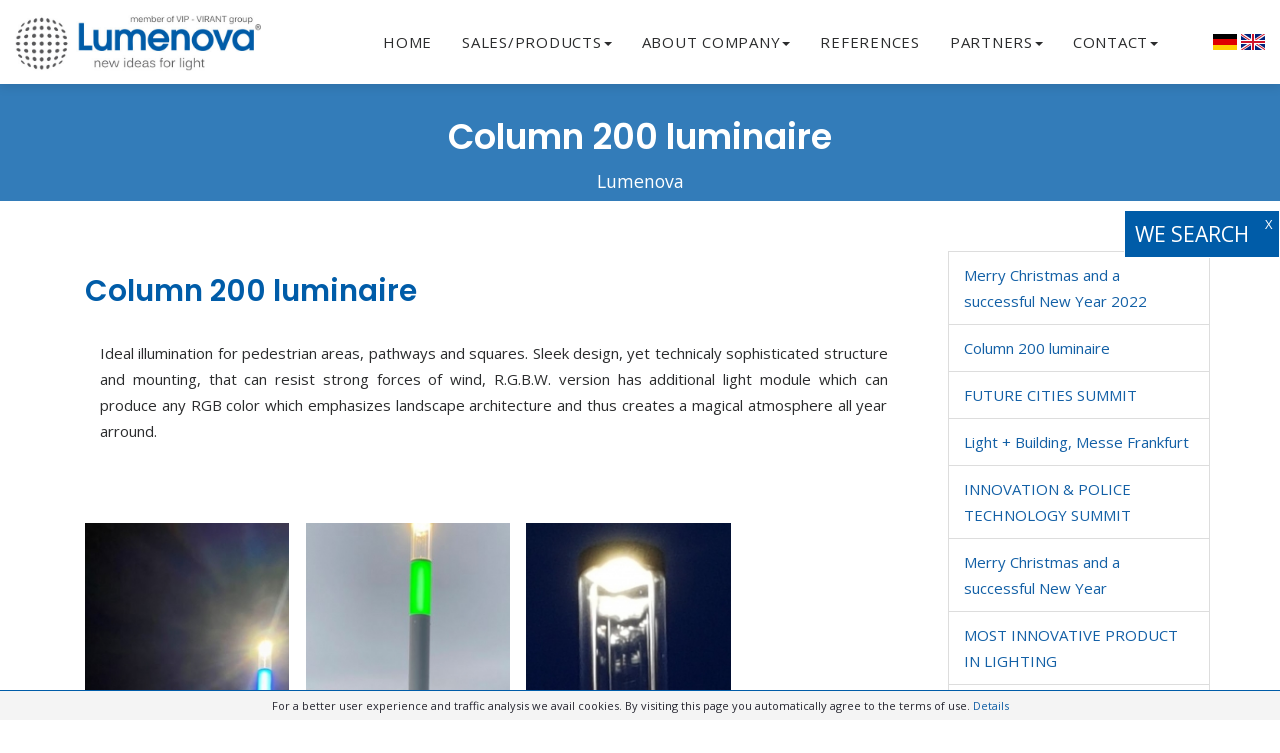

--- FILE ---
content_type: text/html; charset=utf-8
request_url: https://www.lumenova.net/about-company/news/details/column-200-luminaire.html
body_size: 5346
content:
<!doctype html>

<html class="no-js" lang="en">

    <head>

        <meta charset="utf-8">

        <meta http-equiv="X-UA-Compatible" content="IE=edge">

        <meta name="viewport" content="width=device-width, initial-scale=1.0, maximum-scale=1.0" />

		<base href="https://www.lumenova.net/">

        <title>Column 200 luminaire - Lumenova GmbH</title>

		<meta name="description" content="Ideal illumination for pedestrian areas, pathways and squares. Sleek design, yet technicaly sophisticated structure and mounting, that can resist strong forces of wind, R.G.B.W. …">

		<meta name="keywords" content="">

		<meta name="Distribution" content="Global">

		<meta name="robots" content="index,follow">

		<link rel="stylesheet" href="css/jquery.fancybox.css" />

        <link rel="stylesheet" href="css/vendor.css?v=20">

        <link rel="stylesheet" href="css/main.css?v=20">

		<link href='https://fonts.googleapis.com/css?family=Roboto:400,300,300italic&subset=latin,latin-ext' rel='stylesheet' type='text/css'>

		<script type="text/javascript" src="https://ajax.googleapis.com/ajax/libs/jquery/1.11.0/jquery.min.js"></script>

		<script src="js/vendor/modernizr-2.8.3.min.js"></script>

		<script src="js/vendor/jquery.fancybox.pack.js"></script>

		<script src="js/main2.js?v=20"></script>	

		<script>

			function myFunction() {

				var x = document.getElementById('myBtn');

				if (x.style.display === 'none') {

					x.style.display = 'block';

				} else {

					x.style.display = 'none';

				}

			} 

		</script>		

    </head>

    <body class="body-scrolled animsition">

    	<nav class="navbar yamm navbar-fixed-top" role="navigation">

    		<div class="container-fluid">

    			<div class="navbar-header">

    				<button type="button" class="navbar-toggle collapsed" data-toggle="collapse" data-target="#navbar" aria-expanded="false" aria-controls="navbar">

    					<span class="sr-only">Toggle navigation</span>

    					<span class="icon-bar"></span>

    					<span class="icon-bar"></span>

    					<span class="icon-bar"></span>

    				</button>

    				<a class="navbar-brand" href="home.html">

    					<img src="img/light-logo.jpg" alt="Lumenova Logo" class="light-logo">

    					<img src="img/light-logo.jpg" alt="Lumenova Logo" class="dark-logo">

    				</a>

    			</div>

				<div class="langSel">

    				<a href="startseite.html"><img src="img/DE.png" title="Deutsche"></a>

					<a href="home.html"><img src="img/GB.png" title="English"></a>

    			</div>

				<div id="navbar" class="navbar-collapse collapse" style="float:right;">

    				
<!-- indexer::stop -->
<nav class="mod_navigation block">

  
  <a href="about-company/news/details/column-200-luminaire.html#skipNavigation1" class="invisible">Skip navigation</a>

  	<ul class="nav navbar-nav pull-right">
			<li class="dropdown dd-right level_1 ">			
							<a href="home.html" class="" >Home</a>
						
		</li>
			<li class="dropdown dd-right level_1 ">			
												<a  href="sales-products.html" class="dropdown-toggle submenu">Sales/Products<span class="caret"></span></a>
								
				
				<ul class="dropdown-menu animated fadeIn level_1">
							<li>
            <div class="yamm-content">
                 <div class="nav-col">
                      <ul class="level_2">
						  						  <li><a  href="sales-products/high-performance-light-module.html">High-performance light module</a></li>
						  						  <li><a  href="sales-products/ccl-luminaires.html">CCL luminaires</a></li>
						  						  <li><a  href="sales-products/smart-solar-technology.html">Smart solar technology</a></li>
						  						  <li><a  href="sales-products/cch-luminaires.html">CCH luminaires</a></li>
						  						  <li><a  href="sales-products/athina.html">Athina</a></li>
						  						  <li><a  href="sales-products/street-luminaires-with-invisible-camera.html">Street luminaires with invisible camera</a></li>
						  						  <li><a  href="sales-products/decorative-illuminating-column.html">Decorative illuminating column</a></li>
						  						  <li><a  href="sales-products/ccg-luminaire.html">CCG luminaire</a></li>
						  						  <li><a  href="sales-products/lumavibe.html">LumaVibe</a></li>
						  						  <li><a  href="sales-products/ambient-sensing-for-smart-cities.html">Ambient sensing for smart cities</a></li>
						  						  <li><a  href="sales-products/smartbox-classicbox-and-solarbox.html">SmartBox, ClassicBox and SolarBox</a></li>
						  						  <li><a  href="sales-products/street-light-control-system.html">Street light control system</a></li>
						  						  <li><a  href="sales-products/video-surveillance-system.html">Video surveillance system</a></li>
						  						  <li><a  href="sales-products/qubbis-one.html">Qubbis One</a></li>
						  						  <li><a  href="sales-products/dreamline.html">Dreamline</a></li>
						  						  <li><a  href="sales-products/ambient-luminaires.html">Ambient luminaires</a></li>
						  						  <li><a  href="sales-products/worldwide-nr-1-retrofit-led-luminaire.html">Worldwide Nr. 1 retrofit LED luminaire</a></li>
						  						  <li><a  href="sales-products/emobility.html">Emobility</a></li>
						  						  
                      </ul>
                 </div>
             </div>
		</li>

					</ul>
						
		</li>
			<li class="dropdown dd-right level_1 ">			
												<a  href="about-company/lumenova.html" class="dropdown-toggle submenu trail">About company<span class="caret"></span></a>
								
				
				<ul class="dropdown-menu animated fadeIn level_1">
							<li>
            <div class="yamm-content">
                 <div class="nav-col">
                      <ul class="level_2">
						  						  <li><a  href="about-company/lumenova.html">Lumenova</a></li>
						  						  <li><a  href="about-company/news.html">News</a></li>
						  						  <li><a  href="about-company/catalogues-downloads.html">Catalogues/Downloads</a></li>
						  						  
                      </ul>
                 </div>
             </div>
		</li>

					</ul>
						
		</li>
			<li class="dropdown dd-right level_1 ">			
							<a href="references.html" class="" >References</a>
						
		</li>
			<li class="dropdown dd-right level_1 ">			
												<a  href="partners.html" class="dropdown-toggle submenu">Partners<span class="caret"></span></a>
								
				
				<ul class="dropdown-menu animated fadeIn level_1">
							<li>
            <div class="yamm-content">
                 <div class="nav-col">
                      <ul class="level_2">
						  						  <li><a  target="_blank" href="http://www.talum.si">Gruppe Talum</a></li>
						  						  <li><a  target="_blank" href="http://www.kreal.si">Kreal d.o.o.</a></li>
						  						  <li><a  target="_blank" href="http://www.leuchtenbau-pasewalk.de">Leuchtenbau Pasewalk</a></li>
						  						  <li><a  target="_blank" href="http://www.solderbond.ch">Solderbond</a></li>
						  						  <li><a  target="_blank" href="http://www.vialumina-efortis.ch/home">ViaLumina eFortis</a></li>
						  						  <li><a  target="_blank" href="http://www.leccor.de">Leccor Leuchten</a></li>
						  						  <li><a  target="_blank" href="http://www.swiss-licht.com">Swiss Licht AG</a></li>
						  						  <li><a  target="_blank" href="https://www.esaveag.com/index.php?id=2&L=1">esave AG</a></li>
						  						  <li><a  target="_blank" href="http://www.mikom.hr">Mikom d.o.o.</a></li>
						  						  
                      </ul>
                 </div>
             </div>
		</li>

					</ul>
						
		</li>
			<li class="dropdown dd-right level_1 ">			
												<a  href="contact.html" class="dropdown-toggle submenu last">Contact<span class="caret"></span></a>
								
				
				<ul class="dropdown-menu animated fadeIn level_1">
							<li>
            <div class="yamm-content">
                 <div class="nav-col">
                      <ul class="level_2">
						  						  <li><a  href="contact/career.html">Career</a></li>
						  						  
                      </ul>
                 </div>
             </div>
		</li>

					</ul>
						
		</li>
		</ul>

	
  <a id="skipNavigation1" class="invisible">&nbsp;</a>

</nav>
<!-- indexer::continue -->


    			</div>

				

    		</div>

    	</nav>

		
		
					<button id="myBtn">WE SEARCH </button>
			<button onclick="myFunction()" id="toogleBut">X</button>
				
		
		
		<div id="myModal" class="modal">
		  <div class="modal-content">
			<span class="close">&times;</span>
			
			
						<h3 class="bigRed">WE SEARCH </h3>
			<p>With LUMENOVA we roll up a giant market in the professional and home LED lighting applications with innovative and  convincing products.
			<br>In Europe. Worldwide!</p>
			<p>Come as a sales professional to LUMENOVA - no matter how. We offer perspectives for:</p>
			 <ul>
				<li>Sales-Manager and Key Account</li>
				<li>Agents and independent sales Professionals</li>
				<li>Franchising Concepts</li>
			</ul>
			<p>Find out immediately about your prospects with LUMENOVA. <br>Talk with Mr. ROBERT VIRANT
			</p>
			<p>Contact us by e-mail about: <a href="mailto:vertrieb@lumenova.de">vertrieb@lumenova.de.</a> </p>
			
			
						
			
			
		  </div>
		</div> 
		<script type="text/javascript">
						// Get the modal
			var modal = document.getElementById('myModal');

			// Get the button that opens the modal
			var btn = document.getElementById("myBtn");

			// Get the <span> element that closes the modal
			var span = document.getElementsByClassName("close")[0];
			
		
			// When the user clicks on the button, open the modal
			btn.onclick = function() {
				modal.style.display = "block";
			}

			// When the user clicks on <span> (x), close the modal
			span.onclick = function() {
				modal.style.display = "none";
			}

			// When the user clicks anywhere outside of the modal, close it
			window.onclick = function(event) {
				if (event.target == modal) {
					modal.style.display = "none";
				}
			} 
		</script>
		
        <header class="header page-title" >

            <div class="newHeader" style="position:relative;">

                <div class="outer">

                    <div class="inner text-center">



                        <h1 class="">Column 200 luminaire</h1>

                        <h5 class="">Lumenova</h5>

						

                    </div>

                </div>

            </div>

        </header>



        <section class="se-section">

            <div class="container">

                <div class="row">

                    <div class="col-md-9" id="posts">

                        <div class="entry">

							<!--

                            <div class="entry-title">

                                <h4 class="underline mtn"></h4>

                            </div>

							-->

							
<div class="mod_article first last block" id="article-82">

  
  
<div class="mod_newsreader block">

  
  
  


<div class="col-md-12">
	<h2 style="margin:0 0 30px 0;">Column 200 luminaire</h2>
	
	     
<div class="ce_text block">

  
  
      <p>Ideal illumination for pedestrian areas, pathways and squares. Sleek design, yet technicaly sophisticated structure and mounting, that can resist strong forces of wind, R.G.B.W. version has additional light module which can produce any RGB color which emphasizes landscape architecture and thus creates a magical atmosphere all year arround.</p>
<p>&nbsp;</p>  
  
  

</div>

<div class="ce_gallery block">

  
  
  
  
<ul class="cols_3">
                    <li class="row_0 row_first row_last even col_0 col_first">
          <figure class="image_container">
                          <a href="files/0_2021/Blue.jpg" data-lightbox="lb3734" title="Blue.jpg">

<img src="assets/images/3/Blue-dfd19253.jpg" width="220" height="500" alt="Blue.jpg">


</a>
                                  </figure>
        </li>
                        <li class="row_0 row_first row_last even col_1">
          <figure class="image_container">
                          <a href="files/0_2021/Green.jpg" data-lightbox="lb3734" title="Green.jpg">

<img src="assets/images/d/Green-d338ec9d.jpg" width="220" height="500" alt="Green.jpg">


</a>
                                  </figure>
        </li>
                        <li class="row_0 row_first row_last even col_2 col_last">
          <figure class="image_container">
                          <a href="files/0_2021/Red.jpg" data-lightbox="lb3734" title="Red.jpg">

<img src="assets/images/d/Red-2d5bc65d.jpg" width="220" height="500" alt="Red.jpg">


</a>
                                  </figure>
        </li>
            </ul>

  

</div>
  	 								<!-- <img class="img-responsive" src="" alt=""> -->
    	<br>
	 	
</div>

  <!-- indexer::stop -->
  <p class="back"><a href="javascript:history.go(-1)" title="Go back">Go back</a></p>
  <!-- indexer::continue -->

  

</div>

  
</div>

                        </div>

                    </div>

					

					

						

						

					 <div class="col-md-3">

						<ul class="list-group mb60"> 

							
									


      <li class="list-group-item">
	<a href="about-company/news/details/merry-christmas-and-a-successful-new-year-2022.html" title="Read the article: Merry Christmas and a successful New Year 2022">Merry Christmas and a successful New Year 2022</a></li><li class="list-group-item">
	<a href="about-company/news/details/column-200-luminaire.html" title="Read the article: Column 200 luminaire">Column 200 luminaire</a></li><li class="list-group-item">
	<a href="about-company/news/details/future-cities-summit.html" title="Read the article: FUTURE CITIES SUMMIT">FUTURE CITIES SUMMIT</a></li><li class="list-group-item">
	<a href="about-company/news/details/light-building-messe-frankfurt-2020.html" title="Read the article: Light + Building, Messe Frankfurt">Light + Building, Messe Frankfurt</a></li><li class="list-group-item">
	<a href="about-company/news/details/innovation-police-technology-summit.html" title="Read the article: INNOVATION &amp; POLICE TECHNOLOGY SUMMIT">INNOVATION & POLICE TECHNOLOGY SUMMIT</a></li><li class="list-group-item">
	<a href="about-company/news/details/merry-christmas-and-a-successful-new-year.html" title="Read the article: Merry Christmas and a successful New Year">Merry Christmas and a successful New Year</a></li><li class="list-group-item">
	<a href="about-company/news/details/most-innovative-product-in-lighting.html" title="Read the article: MOST INNOVATIVE PRODUCT IN LIGHTING">MOST INNOVATIVE PRODUCT IN LIGHTING</a></li><li class="list-group-item">
	<a href="about-company/news/details/middle-east-lighting-design-summit-en.html" title="Read the article: Middle East Lighting Design Summit">Middle East Lighting Design Summit</a></li>      


							
						</ul>

						 <div class="panel panel-default">

								<div class="panel-heading">

								<h3 class="panel-title capitalize">Contact</h3>

							</div> 

							<div class="panel-body">

								
									
<!-- indexer::stop -->
<div class="ce_form tableless block">

  
  <form action="about-company/news/details/column-200-luminaire.html" id="f4" method="post" enctype="application/x-www-form-urlencoded">
    <div class="formbody">
              <input type="hidden" name="FORM_SUBMIT" value="auto_form_4">
        <input type="hidden" name="REQUEST_TOKEN" value="7674aa920d87bfff724d41adfce69d53">
                                  

  <div class="widget widget-text mandatory">
          <label for="ctrl_28" class="mandatory">
              <span class="invisible">Mandatory field</span> Your name &#40;mandatory&#41;:<span class="mandatory">*</span>
          </label>
  
      
  <input type="text" name="Ihr_Name" id="ctrl_28" class="text mandatory" value="" required>

    </div>



  <div class="widget widget-text mandatory">
          <label for="ctrl_29" class="mandatory">
              <span class="invisible">Mandatory field</span> Your E-Mail &#40;mandatory&#41;:<span class="mandatory">*</span>
          </label>
  
      
  <input type="email" name="Ihre_E-Mail" id="ctrl_29" class="text mandatory" value="" required>

    </div>



  <div class="widget widget-textarea mandatory">
          <label for="ctrl_30" class="mandatory">
              <span class="invisible">Mandatory field</span> Comment<span class="mandatory">*</span>
          </label>
  
      
  <textarea name="Comment" id="ctrl_30" class="textarea mandatory" rows="4" cols="40" required></textarea>

    </div>



  <div class="widget widget-captcha">
          <label for="ctrl_31">
              <span class="invisible">Mandatory field</span> Security question:<span class="mandatory">*</span>
          </label>
  
      
  <input type="text" name="cff07177d2651ef58128cf2c7fa945fea" id="ctrl_31" class="captcha mandatory" value="" maxlength="2" required>
  <span class="captcha_text">&#80;&#108;&#101;&#97;&#115;&#101;&#32;&#97;&#100;&#100;&#32;&#56;&#32;&#97;&#110;&#100;&#32;&#51;&#46;</span>

    </div>


  <div class="submit_container">
          <input type="submit" id="ctrl_32" class="submit" value="Send">
      </div>

          </div>
  </form>

</div>
<!-- indexer::continue -->


								
							</div> 

							</div> 

						</div>

                </div>

            </div>

        </section>

        <!-- ========== COUNTERS SECTION ========== -->

		<!--

    	<section class="se-section counters-section gray-section">

    		<div class="container">

    			<div class="row">



                    <div class="col-md-3 col-sm-6 col-xs-6 counter-box">

    					<span class="count-icon ion-thumbsup"></span>

    					<div class="count-info">

    						<h4><span class="counter">1760</span>+</h4>

    						<p>projects completed.</p>

    					</div> 

    				</div> 



    				<div class="col-md-3 col-sm-6 col-xs-6 counter-box">

    					<span class="count-icon ion-happy-outline"></span>

    					<div class="count-info">

    						<h4><span class="counter">11000</span>+</h4>

    						<p>customers handled.</p>

    					</div>

    				</div> 



    				<div class="col-md-3 col-sm-6 col-xs-6 counter-box">

    					<span class="count-icon ion-coffee"></span>

    					<div class="count-info">

    						<h4><span class="counter">2200</span>+</h4>

    						<p>cups of tea.</p>

    					</div> 

    				</div>



    				<div class="col-md-3 col-sm-6 col-xs-6 counter-box">

    					<span class="count-icon ion-ios-flame-outline"></span>

    					<div class="count-info">

    						<h4><span class="counter">128</span>+</h4>

    						<p>human resources.</p>

    					</div>

    				</div> 



    			</div> 

    		</div> 

    	</section>

			-->

       <section class="se-section primary-bg">

            <div class="container partner">

                <div class="row text-center">

                    <h3>BECOME OUR PARTNER</h3><p>Manufacturers worldwide are always welcome and find a competent contact person.</p><a href="partners.html" class="btn se-btn-black btn-rounded">BECOME OUR PARTNER</a>
                </div>

            </div>

        </section>

        <footer class="light-footer">

            <div class="container">

                <div class="row">

                    <div class="col-md-3 col-sm-3 col-xs-6">

                        <img src="img/light-logo2.png" alt="" class="footer-logo">

                    </div>

					<div class="row footer-bottom col-md-9 col-sm-9 col-xs-9">

						<div class="col-md-12 text-right">

							<h6><a href="https://www.facebook.com/Lumenova-1253722831373336" target="_blank">FACEBOOK</a></h6>

							<h6><a href="https://twitter.com/Lumenova_" target="_blank">TWITTER</a></h6>

							<h6><a href="https://www.linkedin.com/company/17978030" target="_blank">LINKEDIN</a></h6>

						</div>

					</div>

					<div class="col-md-12 col-sm-12 col-xs-12 centeredp" style="text-align: center;margin-top:10px;">

						<p style="margin-bottom:0;">&copy; Lumenova 2026. All rights reserved.</p>

                    </div>

                </div>

            </div>

        </footer>



	<script src="js/gaCookie.js"></script>

						<div id="cookieAlert">
				<p>For a better user experience and traffic analysis we avail cookies. By visiting this page you automatically agree to the terms of use. <a href="cookies.html" rel="nofollow">Details</a></p>
			</div>
			<div id="cookieTabOpen">
				Web Cookies
			</div>
					<script type="text/javascript">
				jQuery(document).ready(function(){setTimeout(function(){jQuery("div#cookieAlert").fadeOut("slow");jQuery('div#cookieTabOpen').fadeIn();jQuery('footer').css("margin-bottom", "0"); },10000);jQuery('div#cookieTabOpen').click(function(){jQuery('div#cookieAlert').fadeIn();jQuery('footer').css("margin-bottom", "30px");});});
			</script>
			
    </body>

</html>

--- FILE ---
content_type: text/css
request_url: https://www.lumenova.net/css/vendor.css?v=20
body_size: 42619
content:
@charset "UTF-8";
/*!
 * Bootstrap v3.3.6 (http://getbootstrap.com)
 * Copyright 2011-2015 Twitter, Inc.
 * Licensed under MIT (https://github.com/twbs/bootstrap/blob/master/LICENSE)
 */
/*! normalize.css v3.0.3 | MIT License | github.com/necolas/normalize.css */

html {
    font-family: sans-serif;
    -ms-text-size-adjust: 100%;
    -webkit-text-size-adjust: 100%
}
body {
    margin: 0
}
article,
aside,
details,
figcaption,
figure,
footer,
header,
hgroup,
main,
menu,
nav,
section,
summary {
    display: block
}
audio,
canvas,
progress,
video {
    display: inline-block;
    vertical-align: baseline
}
audio:not([controls]) {
    display: none;
    height: 0
}
[hidden],
template {
    display: none
}
a {
    background-color: transparent
}
a:active,
a:hover {
    outline: 0
}
abbr[title] {
    border-bottom: 1px dotted
}
b,
strong {
    font-weight: 700
}
dfn {
    font-style: italic
}
h1 {
    font-size: 2em;
    margin: .67em 0
}
mark {
    background: #ff0;
    color: #000
}
small {
    font-size: 80%
}
sub,
sup {
    font-size: 75%;
    line-height: 0;
    position: relative;
    vertical-align: baseline
}
sup {
    top: -.5em
}
sub {
    bottom: -.25em
}
img {
    border: 0
}
svg:not(:root) {
    overflow: hidden
}
figure {
    margin: 1em 40px
}
hr {
    box-sizing: content-box;
    height: 0
}
pre {
    overflow: auto
}
code,
kbd,
pre,
samp {
    font-family: monospace;
    font-size: 1em
}
button,
input,
optgroup,
select,
textarea {
    color: inherit;
    font: inherit;
    margin: 0
}
button {
    overflow: visible
}
button,
select {
    text-transform: none
}
button,
html input[type=button],
input[type=reset],
input[type=submit] {
    -webkit-appearance: button;
    cursor: pointer
}
button[disabled],
html input[disabled] {
    cursor: default
}
button::-moz-focus-inner,
input::-moz-focus-inner {
    border: 0;
    padding: 0
}
input {
    line-height: normal
}
input[type=checkbox],
input[type=radio] {
    box-sizing: border-box;
    padding: 0
}
input[type=number]::-webkit-inner-spin-button,
input[type=number]::-webkit-outer-spin-button {
    height: auto
}
input[type=search] {
    -webkit-appearance: textfield;
    box-sizing: content-box
}
input[type=search]::-webkit-search-cancel-button,
input[type=search]::-webkit-search-decoration {
    -webkit-appearance: none
}
fieldset {
    border: 1px solid silver;
    margin: 0 2px;
    padding: .35em .625em .75em
}
legend {
    border: 0;
    padding: 0
}
textarea {
    overflow: auto
}
optgroup {
    font-weight: 700
}
table {
    border-collapse: collapse;
    border-spacing: 0
}
td,
th {
    padding: 0
}
/*! Source: https://github.com/h5bp/html5-boilerplate/blob/master/src/css/main.css */

@media print {
    *,
    :after,
    :before {
        background: transparent!important;
        color: #000!important;
        box-shadow: none!important;
        text-shadow: none!important
    }
    a,
    a:visited {
        text-decoration: underline
    }
    a[href]:after {
        content: " (" attr(href) ")"
    }
    abbr[title]:after {
        content: " (" attr(title) ")"
    }
    a[href^="#"]:after,
    a[href^="javascript:"]:after {
        content: ""
    }
    blockquote,
    pre {
        border: 1px solid #999;
        page-break-inside: avoid
    }
    thead {
        display: table-header-group
    }
    img,
    tr {
        page-break-inside: avoid
    }
    img {
        max-width: 100%!important
    }
    h2,
    h3,
    p {
        orphans: 3;
        widows: 3
    }
    h2,
    h3 {
        page-break-after: avoid
    }
    .navbar {
        display: none
    }
    .btn>.caret,
    .dropup>.btn>.caret {
        border-top-color: #000!important
    }
    .label {
        border: 1px solid #000
    }
    .table {
        border-collapse: collapse!important
    }
    .table td,
    .table th {
        background-color: #fff!important
    }
    .table-bordered td,
    .table-bordered th {
        border: 1px solid #ddd!important
    }
}
@font-face {
    font-family: Glyphicons Halflings;
    src: url(../glyphicons-halflings-regular.eot);
    src: url(../glyphicons-halflings-regular.eot?#iefix) format("embedded-opentype"), url(../glyphicons-halflings-regular.woff2) format("woff2"), url(../glyphicons-halflings-regular.woff) format("woff"), url(../glyphicons-halflings-regular.ttf) format("truetype"), url(../glyphicons-halflings-regular.svg#glyphicons_halflingsregular) format("svg")
}
.glyphicon {
    position: relative;
    top: 1px;
    display: inline-block;
    font-family: Glyphicons Halflings;
    font-style: normal;
    font-weight: 400;
    line-height: 1;
    -webkit-font-smoothing: antialiased;
    -moz-osx-font-smoothing: grayscale
}
.glyphicon-asterisk:before {
    content: "\002a"
}
.glyphicon-plus:before {
    content: "\002b"
}
.glyphicon-eur:before,
.glyphicon-euro:before {
    content: "\20ac"
}
.glyphicon-minus:before {
    content: "\2212"
}
.glyphicon-cloud:before {
    content: "\2601"
}
.glyphicon-envelope:before {
    content: "\2709"
}
.glyphicon-pencil:before {
    content: "\270f"
}
.glyphicon-glass:before {
    content: "\e001"
}
.glyphicon-music:before {
    content: "\e002"
}
.glyphicon-search:before {
    content: "\e003"
}
.glyphicon-heart:before {
    content: "\e005"
}
.glyphicon-star:before {
    content: "\e006"
}
.glyphicon-star-empty:before {
    content: "\e007"
}
.glyphicon-user:before {
    content: "\e008"
}
.glyphicon-film:before {
    content: "\e009"
}
.glyphicon-th-large:before {
    content: "\e010"
}
.glyphicon-th:before {
    content: "\e011"
}
.glyphicon-th-list:before {
    content: "\e012"
}
.glyphicon-ok:before {
    content: "\e013"
}
.glyphicon-remove:before {
    content: "\e014"
}
.glyphicon-zoom-in:before {
    content: "\e015"
}
.glyphicon-zoom-out:before {
    content: "\e016"
}
.glyphicon-off:before {
    content: "\e017"
}
.glyphicon-signal:before {
    content: "\e018"
}
.glyphicon-cog:before {
    content: "\e019"
}
.glyphicon-trash:before {
    content: "\e020"
}
.glyphicon-home:before {
    content: "\e021"
}
.glyphicon-file:before {
    content: "\e022"
}
.glyphicon-time:before {
    content: "\e023"
}
.glyphicon-road:before {
    content: "\e024"
}
.glyphicon-download-alt:before {
    content: "\e025"
}
.glyphicon-download:before {
    content: "\e026"
}
.glyphicon-upload:before {
    content: "\e027"
}
.glyphicon-inbox:before {
    content: "\e028"
}
.glyphicon-play-circle:before {
    content: "\e029"
}
.glyphicon-repeat:before {
    content: "\e030"
}
.glyphicon-refresh:before {
    content: "\e031"
}
.glyphicon-list-alt:before {
    content: "\e032"
}
.glyphicon-lock:before {
    content: "\e033"
}
.glyphicon-flag:before {
    content: "\e034"
}
.glyphicon-headphones:before {
    content: "\e035"
}
.glyphicon-volume-off:before {
    content: "\e036"
}
.glyphicon-volume-down:before {
    content: "\e037"
}
.glyphicon-volume-up:before {
    content: "\e038"
}
.glyphicon-qrcode:before {
    content: "\e039"
}
.glyphicon-barcode:before {
    content: "\e040"
}
.glyphicon-tag:before {
    content: "\e041"
}
.glyphicon-tags:before {
    content: "\e042"
}
.glyphicon-book:before {
    content: "\e043"
}
.glyphicon-bookmark:before {
    content: "\e044"
}
.glyphicon-print:before {
    content: "\e045"
}
.glyphicon-camera:before {
    content: "\e046"
}
.glyphicon-font:before {
    content: "\e047"
}
.glyphicon-bold:before {
    content: "\e048"
}
.glyphicon-italic:before {
    content: "\e049"
}
.glyphicon-text-height:before {
    content: "\e050"
}
.glyphicon-text-width:before {
    content: "\e051"
}
.glyphicon-align-left:before {
    content: "\e052"
}
.glyphicon-align-center:before {
    content: "\e053"
}
.glyphicon-align-right:before {
    content: "\e054"
}
.glyphicon-align-justify:before {
    content: "\e055"
}
.glyphicon-list:before {
    content: "\e056"
}
.glyphicon-indent-left:before {
    content: "\e057"
}
.glyphicon-indent-right:before {
    content: "\e058"
}
.glyphicon-facetime-video:before {
    content: "\e059"
}
.glyphicon-picture:before {
    content: "\e060"
}
.glyphicon-map-marker:before {
    content: "\e062"
}
.glyphicon-adjust:before {
    content: "\e063"
}
.glyphicon-tint:before {
    content: "\e064"
}
.glyphicon-edit:before {
    content: "\e065"
}
.glyphicon-share:before {
    content: "\e066"
}
.glyphicon-check:before {
    content: "\e067"
}
.glyphicon-move:before {
    content: "\e068"
}
.glyphicon-step-backward:before {
    content: "\e069"
}
.glyphicon-fast-backward:before {
    content: "\e070"
}
.glyphicon-backward:before {
    content: "\e071"
}
.glyphicon-play:before {
    content: "\e072"
}
.glyphicon-pause:before {
    content: "\e073"
}
.glyphicon-stop:before {
    content: "\e074"
}
.glyphicon-forward:before {
    content: "\e075"
}
.glyphicon-fast-forward:before {
    content: "\e076"
}
.glyphicon-step-forward:before {
    content: "\e077"
}
.glyphicon-eject:before {
    content: "\e078"
}
.glyphicon-chevron-left:before {
    content: "\e079"
}
.glyphicon-chevron-right:before {
    content: "\e080"
}
.glyphicon-plus-sign:before {
    content: "\e081"
}
.glyphicon-minus-sign:before {
    content: "\e082"
}
.glyphicon-remove-sign:before {
    content: "\e083"
}
.glyphicon-ok-sign:before {
    content: "\e084"
}
.glyphicon-question-sign:before {
    content: "\e085"
}
.glyphicon-info-sign:before {
    content: "\e086"
}
.glyphicon-screenshot:before {
    content: "\e087"
}
.glyphicon-remove-circle:before {
    content: "\e088"
}
.glyphicon-ok-circle:before {
    content: "\e089"
}
.glyphicon-ban-circle:before {
    content: "\e090"
}
.glyphicon-arrow-left:before {
    content: "\e091"
}
.glyphicon-arrow-right:before {
    content: "\e092"
}
.glyphicon-arrow-up:before {
    content: "\e093"
}
.glyphicon-arrow-down:before {
    content: "\e094"
}
.glyphicon-share-alt:before {
    content: "\e095"
}
.glyphicon-resize-full:before {
    content: "\e096"
}
.glyphicon-resize-small:before {
    content: "\e097"
}
.glyphicon-exclamation-sign:before {
    content: "\e101"
}
.glyphicon-gift:before {
    content: "\e102"
}
.glyphicon-leaf:before {
    content: "\e103"
}
.glyphicon-fire:before {
    content: "\e104"
}
.glyphicon-eye-open:before {
    content: "\e105"
}
.glyphicon-eye-close:before {
    content: "\e106"
}
.glyphicon-warning-sign:before {
    content: "\e107"
}
.glyphicon-plane:before {
    content: "\e108"
}
.glyphicon-calendar:before {
    content: "\e109"
}
.glyphicon-random:before {
    content: "\e110"
}
.glyphicon-comment:before {
    content: "\e111"
}
.glyphicon-magnet:before {
    content: "\e112"
}
.glyphicon-chevron-up:before {
    content: "\e113"
}
.glyphicon-chevron-down:before {
    content: "\e114"
}
.glyphicon-retweet:before {
    content: "\e115"
}
.glyphicon-shopping-cart:before {
    content: "\e116"
}
.glyphicon-folder-close:before {
    content: "\e117"
}
.glyphicon-folder-open:before {
    content: "\e118"
}
.glyphicon-resize-vertical:before {
    content: "\e119"
}
.glyphicon-resize-horizontal:before {
    content: "\e120"
}
.glyphicon-hdd:before {
    content: "\e121"
}
.glyphicon-bullhorn:before {
    content: "\e122"
}
.glyphicon-bell:before {
    content: "\e123"
}
.glyphicon-certificate:before {
    content: "\e124"
}
.glyphicon-thumbs-up:before {
    content: "\e125"
}
.glyphicon-thumbs-down:before {
    content: "\e126"
}
.glyphicon-hand-right:before {
    content: "\e127"
}
.glyphicon-hand-left:before {
    content: "\e128"
}
.glyphicon-hand-up:before {
    content: "\e129"
}
.glyphicon-hand-down:before {
    content: "\e130"
}
.glyphicon-circle-arrow-right:before {
    content: "\e131"
}
.glyphicon-circle-arrow-left:before {
    content: "\e132"
}
.glyphicon-circle-arrow-up:before {
    content: "\e133"
}
.glyphicon-circle-arrow-down:before {
    content: "\e134"
}
.glyphicon-globe:before {
    content: "\e135"
}
.glyphicon-wrench:before {
    content: "\e136"
}
.glyphicon-tasks:before {
    content: "\e137"
}
.glyphicon-filter:before {
    content: "\e138"
}
.glyphicon-briefcase:before {
    content: "\e139"
}
.glyphicon-fullscreen:before {
    content: "\e140"
}
.glyphicon-dashboard:before {
    content: "\e141"
}
.glyphicon-paperclip:before {
    content: "\e142"
}
.glyphicon-heart-empty:before {
    content: "\e143"
}
.glyphicon-link:before {
    content: "\e144"
}
.glyphicon-phone:before {
    content: "\e145"
}
.glyphicon-pushpin:before {
    content: "\e146"
}
.glyphicon-usd:before {
    content: "\e148"
}
.glyphicon-gbp:before {
    content: "\e149"
}
.glyphicon-sort:before {
    content: "\e150"
}
.glyphicon-sort-by-alphabet:before {
    content: "\e151"
}
.glyphicon-sort-by-alphabet-alt:before {
    content: "\e152"
}
.glyphicon-sort-by-order:before {
    content: "\e153"
}
.glyphicon-sort-by-order-alt:before {
    content: "\e154"
}
.glyphicon-sort-by-attributes:before {
    content: "\e155"
}
.glyphicon-sort-by-attributes-alt:before {
    content: "\e156"
}
.glyphicon-unchecked:before {
    content: "\e157"
}
.glyphicon-expand:before {
    content: "\e158"
}
.glyphicon-collapse-down:before {
    content: "\e159"
}
.glyphicon-collapse-up:before {
    content: "\e160"
}
.glyphicon-log-in:before {
    content: "\e161"
}
.glyphicon-flash:before {
    content: "\e162"
}
.glyphicon-log-out:before {
    content: "\e163"
}
.glyphicon-new-window:before {
    content: "\e164"
}
.glyphicon-record:before {
    content: "\e165"
}
.glyphicon-save:before {
    content: "\e166"
}
.glyphicon-open:before {
    content: "\e167"
}
.glyphicon-saved:before {
    content: "\e168"
}
.glyphicon-import:before {
    content: "\e169"
}
.glyphicon-export:before {
    content: "\e170"
}
.glyphicon-send:before {
    content: "\e171"
}
.glyphicon-floppy-disk:before {
    content: "\e172"
}
.glyphicon-floppy-saved:before {
    content: "\e173"
}
.glyphicon-floppy-remove:before {
    content: "\e174"
}
.glyphicon-floppy-save:before {
    content: "\e175"
}
.glyphicon-floppy-open:before {
    content: "\e176"
}
.glyphicon-credit-card:before {
    content: "\e177"
}
.glyphicon-transfer:before {
    content: "\e178"
}
.glyphicon-cutlery:before {
    content: "\e179"
}
.glyphicon-header:before {
    content: "\e180"
}
.glyphicon-compressed:before {
    content: "\e181"
}
.glyphicon-earphone:before {
    content: "\e182"
}
.glyphicon-phone-alt:before {
    content: "\e183"
}
.glyphicon-tower:before {
    content: "\e184"
}
.glyphicon-stats:before {
    content: "\e185"
}
.glyphicon-sd-video:before {
    content: "\e186"
}
.glyphicon-hd-video:before {
    content: "\e187"
}
.glyphicon-subtitles:before {
    content: "\e188"
}
.glyphicon-sound-stereo:before {
    content: "\e189"
}
.glyphicon-sound-dolby:before {
    content: "\e190"
}
.glyphicon-sound-5-1:before {
    content: "\e191"
}
.glyphicon-sound-6-1:before {
    content: "\e192"
}
.glyphicon-sound-7-1:before {
    content: "\e193"
}
.glyphicon-copyright-mark:before {
    content: "\e194"
}
.glyphicon-registration-mark:before {
    content: "\e195"
}
.glyphicon-cloud-download:before {
    content: "\e197"
}
.glyphicon-cloud-upload:before {
    content: "\e198"
}
.glyphicon-tree-conifer:before {
    content: "\e199"
}
.glyphicon-tree-deciduous:before {
    content: "\e200"
}
.glyphicon-cd:before {
    content: "\e201"
}
.glyphicon-save-file:before {
    content: "\e202"
}
.glyphicon-open-file:before {
    content: "\e203"
}
.glyphicon-level-up:before {
    content: "\e204"
}
.glyphicon-copy:before {
    content: "\e205"
}
.glyphicon-paste:before {
    content: "\e206"
}
.glyphicon-alert:before {
    content: "\e209"
}
.glyphicon-equalizer:before {
    content: "\e210"
}
.glyphicon-king:before {
    content: "\e211"
}
.glyphicon-queen:before {
    content: "\e212"
}
.glyphicon-pawn:before {
    content: "\e213"
}
.glyphicon-bishop:before {
    content: "\e214"
}
.glyphicon-knight:before {
    content: "\e215"
}
.glyphicon-baby-formula:before {
    content: "\e216"
}
.glyphicon-tent:before {
    content: "\26fa"
}
.glyphicon-blackboard:before {
    content: "\e218"
}
.glyphicon-bed:before {
    content: "\e219"
}
.glyphicon-apple:before {
    content: "\f8ff"
}
.glyphicon-erase:before {
    content: "\e221"
}
.glyphicon-hourglass:before {
    content: "\231b"
}
.glyphicon-lamp:before {
    content: "\e223"
}
.glyphicon-duplicate:before {
    content: "\e224"
}
.glyphicon-piggy-bank:before {
    content: "\e225"
}
.glyphicon-scissors:before {
    content: "\e226"
}
.glyphicon-bitcoin:before,
.glyphicon-btc:before,
.glyphicon-xbt:before {
    content: "\e227"
}
.glyphicon-jpy:before,
.glyphicon-yen:before {
    content: "\00a5"
}
.glyphicon-rub:before,
.glyphicon-ruble:before {
    content: "\20bd"
}
.glyphicon-scale:before {
    content: "\e230"
}
.glyphicon-ice-lolly:before {
    content: "\e231"
}
.glyphicon-ice-lolly-tasted:before {
    content: "\e232"
}
.glyphicon-education:before {
    content: "\e233"
}
.glyphicon-option-horizontal:before {
    content: "\e234"
}
.glyphicon-option-vertical:before {
    content: "\e235"
}
.glyphicon-menu-hamburger:before {
    content: "\e236"
}
.glyphicon-modal-window:before {
    content: "\e237"
}
.glyphicon-oil:before {
    content: "\e238"
}
.glyphicon-grain:before {
    content: "\e239"
}
.glyphicon-sunglasses:before {
    content: "\e240"
}
.glyphicon-text-size:before {
    content: "\e241"
}
.glyphicon-text-color:before {
    content: "\e242"
}
.glyphicon-text-background:before {
    content: "\e243"
}
.glyphicon-object-align-top:before {
    content: "\e244"
}
.glyphicon-object-align-bottom:before {
    content: "\e245"
}
.glyphicon-object-align-horizontal:before {
    content: "\e246"
}
.glyphicon-object-align-left:before {
    content: "\e247"
}
.glyphicon-object-align-vertical:before {
    content: "\e248"
}
.glyphicon-object-align-right:before {
    content: "\e249"
}
.glyphicon-triangle-right:before {
    content: "\e250"
}
.glyphicon-triangle-left:before {
    content: "\e251"
}
.glyphicon-triangle-bottom:before {
    content: "\e252"
}
.glyphicon-triangle-top:before {
    content: "\e253"
}
.glyphicon-console:before {
    content: "\e254"
}
.glyphicon-superscript:before {
    content: "\e255"
}
.glyphicon-subscript:before {
    content: "\e256"
}
.glyphicon-menu-left:before {
    content: "\e257"
}
.glyphicon-menu-right:before {
    content: "\e258"
}
.glyphicon-menu-down:before {
    content: "\e259"
}
.glyphicon-menu-up:before {
    content: "\e260"
}
*,
:after,
:before {
    box-sizing: border-box
}
html {
    font-size: 10px;
    -webkit-tap-highlight-color: transparent
}
body {
    font-family: Helvetica Neue, Helvetica, Arial, sans-serif;
    font-size: 14px;
    line-height: 1.428571429;
    color: #333;
    background-color: #fff
}
button,
input,
select,
textarea {
    font-family: inherit;
    font-size: inherit;
    line-height: inherit
}
a {
    color: #1360a6;
    text-decoration: none
}
a:focus,
a:hover {
    color: #217dbb;
    text-decoration: underline
}
a:focus {
    outline: thin dotted;
    outline: 5px auto -webkit-focus-ring-color;
    outline-offset: -2px
}
figure {
    margin: 0
}
img {
    vertical-align: middle
}
.img-responsive {
    display: block;
    max-width: 100%;
    height: auto
}
.img-rounded {
    border-radius: 0
}
.img-thumbnail {
    padding: 4px;
    line-height: 1.428571429;
    background-color: #fff;
    border: 1px solid #ddd;
    border-radius: 0;
    -webkit-transition: all .2s ease-in-out;
    transition: all .2s ease-in-out;
    display: inline-block;
    max-width: 100%;
    height: auto
}
.img-circle {
    border-radius: 50%
}
hr {
    margin-top: 20px;
    margin-bottom: 20px;
    border: 0;
    border-top: 1px solid #eee
}
.sr-only {
    position: absolute;
    width: 1px;
    height: 1px;
    margin: -1px;
    padding: 0;
    overflow: hidden;
    clip: rect(0, 0, 0, 0);
    border: 0
}
[role=button] {
    cursor: pointer
}
.h1,
.h2,
.h3,
.h4,
.h5,
.h6,
h1,
h2,
h3,
h4,
h5,
h6 {
    font-family: inherit;
    font-weight: 500;
    line-height: 1.1;
    color: inherit
}
.h1 .small,
.h1 small,
.h2 .small,
.h2 small,
.h3 .small,
.h3 small,
.h4 .small,
.h4 small,
.h5 .small,
.h5 small,
.h6 .small,
.h6 small,
h1 .small,
h1 small,
h2 .small,
h2 small,
h3 .small,
h3 small,
h4 .small,
h4 small,
h5 .small,
h5 small,
h6 .small,
h6 small {
    font-weight: 400;
    line-height: 1;
    color: #777
}
.h1,
.h2,
.h3,
h1,
h2,
h3 {
    margin-top: 20px;
    margin-bottom: 10px
}
.h1 .small,
.h1 small,
.h2 .small,
.h2 small,
.h3 .small,
.h3 small,
h1 .small,
h1 small,
h2 .small,
h2 small,
h3 .small,
h3 small {
    font-size: 65%
}
.h4,
.h5,
.h6,
h4,
h5,
h6 {
    margin-top: 10px;
    margin-bottom: 10px
}
.h4 .small,
.h4 small,
.h5 .small,
.h5 small,
.h6 .small,
.h6 small,
h4 .small,
h4 small,
h5 .small,
h5 small,
h6 .small,
h6 small {
    font-size: 75%
}
.h1,
h1 {
    font-size: 36px
}
.h2,
h2 {
    font-size: 30px
}
.h3,
h3 {
    font-size: 24px
}
.h4,
h4 {
    font-size: 18px
}
.h5,
h5 {
    font-size: 14px
}
.h6,
h6 {
    font-size: 12px
}
p {
    margin: 0 0 10px
}
.lead {
    margin-bottom: 20px;
    font-size: 16px;
    font-weight: 300;
    line-height: 1.4
}
@media (min-width: 768px) {
    .lead {
        font-size: 21px
    }
}
.small,
small {
    font-size: 85%
}
.mark,
mark {
    background-color: #fcf8e3;
    padding: .2em
}
.text-left {
    text-align: left
}
.text-right {
    text-align: right
}
.text-center {
    text-align: center
}
.text-justify {
    text-align: justify
}
.text-nowrap {
    white-space: nowrap
}
.text-lowercase {
    text-transform: lowercase
}
.initialism,
.text-uppercase {
    text-transform: uppercase
}
.text-capitalize {
    text-transform: capitalize
}
.text-muted {
    color: #777
}
.text-primary {
    color: #4aa3df
}
a.text-primary:focus,
a.text-primary:hover {
    color: #258cd1
}
.text-success {
    color: #3c763d
}
a.text-success:focus,
a.text-success:hover {
    color: #2b542c
}
.text-info {
    color: #31708f
}
a.text-info:focus,
a.text-info:hover {
    color: #245269
}
.text-warning {
    color: #8a6d3b
}
a.text-warning:focus,
a.text-warning:hover {
    color: #66512c
}
.text-danger {
    color: #a94442
}
a.text-danger:focus,
a.text-danger:hover {
    color: #843534
}
.bg-primary {
    color: #fff;
    background-color: #4aa3df
}
a.bg-primary:focus,
a.bg-primary:hover {
    background-color: #258cd1
}
.bg-success {
    background-color: #dff0d8
}
a.bg-success:focus,
a.bg-success:hover {
    background-color: #c1e2b3
}
.bg-info {
    background-color: #d9edf7
}
a.bg-info:focus,
a.bg-info:hover {
    background-color: #afd9ee
}
.bg-warning {
    background-color: #fcf8e3
}
a.bg-warning:focus,
a.bg-warning:hover {
    background-color: #f7ecb5
}
.bg-danger {
    background-color: #f2dede
}
a.bg-danger:focus,
a.bg-danger:hover {
    background-color: #e4b9b9
}
.page-header {
    padding-bottom: 9px;
    margin: 40px 0 20px;
    border-bottom: 1px solid #eee
}
ol,
ul {
    margin-top: 0;
    margin-bottom: 10px
}
ol ol,
ol ul,
ul ol,
ul ul {
    margin-bottom: 0
}
.list-inline,
.list-unstyled {
    padding-left: 0;
    list-style: none
}
.list-inline {
    margin-left: -5px
}
.list-inline>li {
    display: inline-block;
    padding-left: 5px;
    padding-right: 5px
}
dl {
    margin-top: 0;
    margin-bottom: 20px
}
dd,
dt {
    line-height: 1.428571429
}
dt {
    font-weight: 700
}
dd {
    margin-left: 0
}
.dl-horizontal dd:after,
.dl-horizontal dd:before {
    content: " ";
    display: table
}
.dl-horizontal dd:after {
    clear: both
}
@media (min-width: 991px) {
    .dl-horizontal dt {
        float: left;
        width: 160px;
        clear: left;
        text-align: right;
        overflow: hidden;
        text-overflow: ellipsis;
        white-space: nowrap
    }
    .dl-horizontal dd {
        margin-left: 180px
    }
}
abbr[data-original-title],
abbr[title] {
    cursor: help;
    border-bottom: 1px dotted #777
}
.initialism {
    font-size: 90%
}
blockquote {
    padding: 10px 20px;
    margin: 0 0 20px;
    font-size: 17.5px;
    border-left: 5px solid #eee
}
blockquote ol:last-child,
blockquote p:last-child,
blockquote ul:last-child {
    margin-bottom: 0
}
blockquote .small,
blockquote footer,
blockquote small {
    display: block;
    font-size: 80%;
    line-height: 1.428571429;
    color: #777
}
blockquote .small:before,
blockquote footer:before,
blockquote small:before {
    content: '\2014 \00A0'
}
.blockquote-reverse,
blockquote.pull-right {
    padding-right: 15px;
    padding-left: 0;
    border-right: 5px solid #eee;
    border-left: 0;
    text-align: right
}
.blockquote-reverse .small:before,
.blockquote-reverse footer:before,
.blockquote-reverse small:before,
blockquote.pull-right .small:before,
blockquote.pull-right footer:before,
blockquote.pull-right small:before {
    content: ''
}
.blockquote-reverse .small:after,
.blockquote-reverse footer:after,
.blockquote-reverse small:after,
blockquote.pull-right .small:after,
blockquote.pull-right footer:after,
blockquote.pull-right small:after {
    content: '\00A0 \2014'
}
address {
    margin-bottom: 20px;
    font-style: normal;
    line-height: 1.428571429
}
code,
kbd,
pre,
samp {
    font-family: Menlo, Monaco, Consolas, Courier New, monospace
}
code {
    color: #c7254e;
    background-color: #f9f2f4
}
code,
kbd {
    padding: 2px 4px;
    font-size: 90%;
    border-radius: 0
}
kbd {
    color: #fff;
    background-color: #333;
    box-shadow: inset 0 -1px 0 rgba(0, 0, 0, .25)
}
kbd kbd {
    padding: 0;
    font-size: 100%;
    font-weight: 700;
    box-shadow: none
}
pre {
    display: block;
    padding: 9.5px;
    margin: 0 0 10px;
    font-size: 13px;
    line-height: 1.428571429;
    word-break: break-all;
    word-wrap: break-word;
    color: #333;
    background-color: #f5f5f5;
    border: 1px solid #ccc;
    border-radius: 0
}
pre code {
    padding: 0;
    font-size: inherit;
    color: inherit;
    white-space: pre-wrap;
    background-color: transparent;
    border-radius: 0
}
.pre-scrollable {
    max-height: 340px;
    overflow-y: scroll
}
.container {
    margin-right: auto;
    margin-left: auto;
    padding-left: 15px;
    padding-right: 15px
}
.container:after,
.container:before {
    content: " ";
    display: table
}
.container:after {
    clear: both
}
@media (min-width: 768px) {
    .container {
        width: 750px
    }
}
@media (min-width: 992px) {
    .container {
        width: 970px
    }
}
@media (min-width: 1200px) {
    .container {
        width: 1170px
    }
}
.container-fluid {
    margin-right: auto;
    margin-left: auto;
    padding-left: 15px;
    padding-right: 15px
}
.container-fluid:after,
.container-fluid:before {
    content: " ";
    display: table
}
.container-fluid:after {
    clear: both
}
.row {
    margin-left: -15px;
    margin-right: -15px
}
.row:after,
.row:before {
    content: " ";
    display: table
}
.row:after {
    clear: both
}
.col-lg-1,
.col-lg-2,
.col-lg-3,
.col-lg-4,
.col-lg-5,
.col-lg-6,
.col-lg-7,
.col-lg-8,
.col-lg-9,
.col-lg-10,
.col-lg-11,
.col-lg-12,
.col-md-1,
.col-md-2,
.col-md-3,
.col-md-4,
.col-md-5,
.col-md-6,
.col-md-7,
.col-md-8,
.col-md-9,
.col-md-10,
.col-md-11,
.col-md-12,
.col-sm-1,
.col-sm-2,
.col-sm-3,
.col-sm-4,
.col-sm-5,
.col-sm-6,
.col-sm-7,
.col-sm-8,
.col-sm-9,
.col-sm-10,
.col-sm-11,
.col-sm-12,
.col-xs-1,
.col-xs-2,
.col-xs-3,
.col-xs-4,
.col-xs-5,
.col-xs-6,
.col-xs-7,
.col-xs-8,
.col-xs-9,
.col-xs-10,
.col-xs-11,
.col-xs-12 {
    position: relative;
    min-height: 1px;
    padding-left: 15px;
    padding-right: 15px
}
.col-xs-1,
.col-xs-2,
.col-xs-3,
.col-xs-4,
.col-xs-5,
.col-xs-6,
.col-xs-7,
.col-xs-8,
.col-xs-9,
.col-xs-10,
.col-xs-11,
.col-xs-12 {
    float: left
}
.col-xs-1 {
    width: 8.3333333333%
}
.col-xs-2 {
    width: 16.6666666667%
}
.col-xs-3 {
    width: 25%
}
.col-xs-4 {
    width: 33.3333333333%
}
.col-xs-5 {
    width: 41.6666666667%
}
.col-xs-6 {
    width: 50%
}
.col-xs-7 {
    width: 58.3333333333%
}
.col-xs-8 {
    width: 66.6666666667%
}
.col-xs-9 {
    width: 75%
}
.col-xs-10 {
    width: 83.3333333333%
}
.col-xs-11 {
    width: 91.6666666667%
}
.col-xs-12 {
    width: 100%
}
.col-xs-pull-0 {
    right: auto
}
.col-xs-pull-1 {
    right: 8.3333333333%
}
.col-xs-pull-2 {
    right: 16.6666666667%
}
.col-xs-pull-3 {
    right: 25%
}
.col-xs-pull-4 {
    right: 33.3333333333%
}
.col-xs-pull-5 {
    right: 41.6666666667%
}
.col-xs-pull-6 {
    right: 50%
}
.col-xs-pull-7 {
    right: 58.3333333333%
}
.col-xs-pull-8 {
    right: 66.6666666667%
}
.col-xs-pull-9 {
    right: 75%
}
.col-xs-pull-10 {
    right: 83.3333333333%
}
.col-xs-pull-11 {
    right: 91.6666666667%
}
.col-xs-pull-12 {
    right: 100%
}
.col-xs-push-0 {
    left: auto
}
.col-xs-push-1 {
    left: 8.3333333333%
}
.col-xs-push-2 {
    left: 16.6666666667%
}
.col-xs-push-3 {
    left: 25%
}
.col-xs-push-4 {
    left: 33.3333333333%
}
.col-xs-push-5 {
    left: 41.6666666667%
}
.col-xs-push-6 {
    left: 50%
}
.col-xs-push-7 {
    left: 58.3333333333%
}
.col-xs-push-8 {
    left: 66.6666666667%
}
.col-xs-push-9 {
    left: 75%
}
.col-xs-push-10 {
    left: 83.3333333333%
}
.col-xs-push-11 {
    left: 91.6666666667%
}
.col-xs-push-12 {
    left: 100%
}
.col-xs-offset-0 {
    margin-left: 0
}
.col-xs-offset-1 {
    margin-left: 8.3333333333%
}
.col-xs-offset-2 {
    margin-left: 16.6666666667%
}
.col-xs-offset-3 {
    margin-left: 25%
}
.col-xs-offset-4 {
    margin-left: 33.3333333333%
}
.col-xs-offset-5 {
    margin-left: 41.6666666667%
}
.col-xs-offset-6 {
    margin-left: 50%
}
.col-xs-offset-7 {
    margin-left: 58.3333333333%
}
.col-xs-offset-8 {
    margin-left: 66.6666666667%
}
.col-xs-offset-9 {
    margin-left: 75%
}
.col-xs-offset-10 {
    margin-left: 83.3333333333%
}
.col-xs-offset-11 {
    margin-left: 91.6666666667%
}
.col-xs-offset-12 {
    margin-left: 100%
}
@media (min-width: 768px) {
    .col-sm-1,
    .col-sm-2,
    .col-sm-3,
    .col-sm-4,
    .col-sm-5,
    .col-sm-6,
    .col-sm-7,
    .col-sm-8,
    .col-sm-9,
    .col-sm-10,
    .col-sm-11,
    .col-sm-12 {
        float: left
    }
    .col-sm-1 {
        width: 8.3333333333%
    }
    .col-sm-2 {
        width: 16.6666666667%
    }
    .col-sm-3 {
        width: 25%
    }
    .col-sm-4 {
        width: 100%
    }
    .col-sm-5 {
        width: 41.6666666667%
    }
    .col-sm-6 {
        width: 50%
    }
    .col-sm-7 {
        width: 58.3333333333%
    }
    .col-sm-8 {
        width: 66.6666666667%
    }
    .col-sm-9 {
        width: 75%
    }
    .col-sm-10 {
        width: 83.3333333333%
    }
    .col-sm-11 {
        width: 91.6666666667%
    }
    .col-sm-12 {
        width: 100%
    }
    .col-sm-pull-0 {
        right: auto
    }
    .col-sm-pull-1 {
        right: 8.3333333333%
    }
    .col-sm-pull-2 {
        right: 16.6666666667%
    }
    .col-sm-pull-3 {
        right: 25%
    }
    .col-sm-pull-4 {
        right: 33.3333333333%
    }
    .col-sm-pull-5 {
        right: 41.6666666667%
    }
    .col-sm-pull-6 {
        right: 50%
    }
    .col-sm-pull-7 {
        right: 58.3333333333%
    }
    .col-sm-pull-8 {
        right: 66.6666666667%
    }
    .col-sm-pull-9 {
        right: 75%
    }
    .col-sm-pull-10 {
        right: 83.3333333333%
    }
    .col-sm-pull-11 {
        right: 91.6666666667%
    }
    .col-sm-pull-12 {
        right: 100%
    }
    .col-sm-push-0 {
        left: auto
    }
    .col-sm-push-1 {
        left: 8.3333333333%
    }
    .col-sm-push-2 {
        left: 16.6666666667%
    }
    .col-sm-push-3 {
        left: 25%
    }
    .col-sm-push-4 {
        left: 33.3333333333%
    }
    .col-sm-push-5 {
        left: 41.6666666667%
    }
    .col-sm-push-6 {
        left: 50%
    }
    .col-sm-push-7 {
        left: 58.3333333333%
    }
    .col-sm-push-8 {
        left: 66.6666666667%
    }
    .col-sm-push-9 {
        left: 75%
    }
    .col-sm-push-10 {
        left: 83.3333333333%
    }
    .col-sm-push-11 {
        left: 91.6666666667%
    }
    .col-sm-push-12 {
        left: 100%
    }
    .col-sm-offset-0 {
        margin-left: 0
    }
    .col-sm-offset-1 {
        margin-left: 8.3333333333%
    }
    .col-sm-offset-2 {
        margin-left: 16.6666666667%
    }
    .col-sm-offset-3 {
        margin-left: 25%
    }
    .col-sm-offset-4 {
        margin-left: 33.3333333333%
    }
    .col-sm-offset-5 {
        margin-left: 41.6666666667%
    }
    .col-sm-offset-6 {
        margin-left: 50%
    }
    .col-sm-offset-7 {
        margin-left: 58.3333333333%
    }
    .col-sm-offset-8 {
        margin-left: 66.6666666667%
    }
    .col-sm-offset-9 {
        margin-left: 75%
    }
    .col-sm-offset-10 {
        margin-left: 83.3333333333%
    }
    .col-sm-offset-11 {
        margin-left: 91.6666666667%
    }
    .col-sm-offset-12 {
        margin-left: 100%
    }
}
@media (min-width: 992px) {
    .col-md-1,
    .col-md-2,
    .col-md-3,
    .col-md-4,
    .col-md-5,
    .col-md-6,
    .col-md-7,
    .col-md-8,
    .col-md-9,
    .col-md-10,
    .col-md-11,
    .col-md-12 {
        float: left
    }
    .col-md-1 {
        width: 8.3333333333%
    }
    .col-md-2 {
        width: 16.6666666667%
    }
    .col-md-3 {
        width: 25%
    }
    .col-md-4 {
        width: 33.3333333333%
    }
    .col-md-5 {
        width: 41.6666666667%
    }
    .col-md-6 {
        width: 50%
    }
    .col-md-7 {
        width: 58.3333333333%
    }
    .col-md-8 {
        width: 66.6666666667%
    }
    .col-md-9 {
        width: 75%
    }
    .col-md-10 {
        width: 83.3333333333%
    }
    .col-md-11 {
        width: 91.6666666667%
    }
    .col-md-12 {
        width: 100%
    }
    .col-md-pull-0 {
        right: auto
    }
    .col-md-pull-1 {
        right: 8.3333333333%
    }
    .col-md-pull-2 {
        right: 16.6666666667%
    }
    .col-md-pull-3 {
        right: 25%
    }
    .col-md-pull-4 {
        right: 33.3333333333%
    }
    .col-md-pull-5 {
        right: 41.6666666667%
    }
    .col-md-pull-6 {
        right: 50%
    }
    .col-md-pull-7 {
        right: 58.3333333333%
    }
    .col-md-pull-8 {
        right: 66.6666666667%
    }
    .col-md-pull-9 {
        right: 75%
    }
    .col-md-pull-10 {
        right: 83.3333333333%
    }
    .col-md-pull-11 {
        right: 91.6666666667%
    }
    .col-md-pull-12 {
        right: 100%
    }
    .col-md-push-0 {
        left: auto
    }
    .col-md-push-1 {
        left: 8.3333333333%
    }
    .col-md-push-2 {
        left: 16.6666666667%
    }
    .col-md-push-3 {
        left: 25%
    }
    .col-md-push-4 {
        left: 33.3333333333%
    }
    .col-md-push-5 {
        left: 41.6666666667%
    }
    .col-md-push-6 {
        left: 50%
    }
    .col-md-push-7 {
        left: 58.3333333333%
    }
    .col-md-push-8 {
        left: 66.6666666667%
    }
    .col-md-push-9 {
        left: 75%
    }
    .col-md-push-10 {
        left: 83.3333333333%
    }
    .col-md-push-11 {
        left: 91.6666666667%
    }
    .col-md-push-12 {
        left: 100%
    }
    .col-md-offset-0 {
        margin-left: 0
    }
    .col-md-offset-1 {
        margin-left: 8.3333333333%
    }
    .col-md-offset-2 {
        margin-left: 16.6666666667%
    }
    .col-md-offset-3 {
        margin-left: 25%
    }
    .col-md-offset-4 {
        margin-left: 33.3333333333%
    }
    .col-md-offset-5 {
        margin-left: 41.6666666667%
    }
    .col-md-offset-6 {
        margin-left: 50%
    }
    .col-md-offset-7 {
        margin-left: 58.3333333333%
    }
    .col-md-offset-8 {
        margin-left: 66.6666666667%
    }
    .col-md-offset-9 {
        margin-left: 75%
    }
    .col-md-offset-10 {
        margin-left: 83.3333333333%
    }
    .col-md-offset-11 {
        margin-left: 91.6666666667%
    }
    .col-md-offset-12 {
        margin-left: 100%
    }
}
@media (min-width: 1200px) {
    .col-lg-1,
    .col-lg-2,
    .col-lg-3,
    .col-lg-4,
    .col-lg-5,
    .col-lg-6,
    .col-lg-7,
    .col-lg-8,
    .col-lg-9,
    .col-lg-10,
    .col-lg-11,
    .col-lg-12 {
        float: left
    }
    .col-lg-1 {
        width: 8.3333333333%
    }
    .col-lg-2 {
        width: 16.6666666667%
    }
    .col-lg-3 {
        width: 25%
    }
    .col-lg-4 {
        width: 33.3333333333%
    }
    .col-lg-5 {
        width: 41.6666666667%
    }
    .col-lg-6 {
        width: 50%
    }
    .col-lg-7 {
        width: 58.3333333333%
    }
    .col-lg-8 {
        width: 66.6666666667%
    }
    .col-lg-9 {
        width: 75%
    }
    .col-lg-10 {
        width: 83.3333333333%
    }
    .col-lg-11 {
        width: 91.6666666667%
    }
    .col-lg-12 {
        width: 100%
    }
    .col-lg-pull-0 {
        right: auto
    }
    .col-lg-pull-1 {
        right: 8.3333333333%
    }
    .col-lg-pull-2 {
        right: 16.6666666667%
    }
    .col-lg-pull-3 {
        right: 25%
    }
    .col-lg-pull-4 {
        right: 33.3333333333%
    }
    .col-lg-pull-5 {
        right: 41.6666666667%
    }
    .col-lg-pull-6 {
        right: 50%
    }
    .col-lg-pull-7 {
        right: 58.3333333333%
    }
    .col-lg-pull-8 {
        right: 66.6666666667%
    }
    .col-lg-pull-9 {
        right: 75%
    }
    .col-lg-pull-10 {
        right: 83.3333333333%
    }
    .col-lg-pull-11 {
        right: 91.6666666667%
    }
    .col-lg-pull-12 {
        right: 100%
    }
    .col-lg-push-0 {
        left: auto
    }
    .col-lg-push-1 {
        left: 8.3333333333%
    }
    .col-lg-push-2 {
        left: 16.6666666667%
    }
    .col-lg-push-3 {
        left: 25%
    }
    .col-lg-push-4 {
        left: 33.3333333333%
    }
    .col-lg-push-5 {
        left: 41.6666666667%
    }
    .col-lg-push-6 {
        left: 50%
    }
    .col-lg-push-7 {
        left: 58.3333333333%
    }
    .col-lg-push-8 {
        left: 66.6666666667%
    }
    .col-lg-push-9 {
        left: 75%
    }
    .col-lg-push-10 {
        left: 83.3333333333%
    }
    .col-lg-push-11 {
        left: 91.6666666667%
    }
    .col-lg-push-12 {
        left: 100%
    }
    .col-lg-offset-0 {
        margin-left: 0
    }
    .col-lg-offset-1 {
        margin-left: 8.3333333333%
    }
    .col-lg-offset-2 {
        margin-left: 16.6666666667%
    }
    .col-lg-offset-3 {
        margin-left: 25%
    }
    .col-lg-offset-4 {
        margin-left: 33.3333333333%
    }
    .col-lg-offset-5 {
        margin-left: 41.6666666667%
    }
    .col-lg-offset-6 {
        margin-left: 50%
    }
    .col-lg-offset-7 {
        margin-left: 58.3333333333%
    }
    .col-lg-offset-8 {
        margin-left: 66.6666666667%
    }
    .col-lg-offset-9 {
        margin-left: 75%
    }
    .col-lg-offset-10 {
        margin-left: 83.3333333333%
    }
    .col-lg-offset-11 {
        margin-left: 91.6666666667%
    }
    .col-lg-offset-12 {
        margin-left: 100%
    }
}
table {
    background-color: transparent
}
caption {
    padding-top: 8px;
    padding-bottom: 8px;
    color: #777
}
caption,
th {
    text-align: left
}
.table {
    width: 100%;
    max-width: 100%;
    margin-bottom: 20px
}
.table>tbody>tr>td,
.table>tbody>tr>th,
.table>tfoot>tr>td,
.table>tfoot>tr>th,
.table>thead>tr>td,
.table>thead>tr>th {
    padding: 8px;
    line-height: 1.428571429;
    vertical-align: top;
    border-top: 1px solid #ddd
}
.table>thead>tr>th {
    vertical-align: bottom;
    border-bottom: 2px solid #ddd
}
.table>caption+thead>tr:first-child>td,
.table>caption+thead>tr:first-child>th,
.table>colgroup+thead>tr:first-child>td,
.table>colgroup+thead>tr:first-child>th,
.table>thead:first-child>tr:first-child>td,
.table>thead:first-child>tr:first-child>th {
    border-top: 0
}
.table>tbody+tbody {
    border-top: 2px solid #ddd
}
.table .table {
    background-color: #fff
}
.table-condensed>tbody>tr>td,
.table-condensed>tbody>tr>th,
.table-condensed>tfoot>tr>td,
.table-condensed>tfoot>tr>th,
.table-condensed>thead>tr>td,
.table-condensed>thead>tr>th {
    padding: 5px
}
.table-bordered,
.table-bordered>tbody>tr>td,
.table-bordered>tbody>tr>th,
.table-bordered>tfoot>tr>td,
.table-bordered>tfoot>tr>th,
.table-bordered>thead>tr>td,
.table-bordered>thead>tr>th {
    border: 1px solid #ddd
}
.table-bordered>thead>tr>td,
.table-bordered>thead>tr>th {
    border-bottom-width: 2px
}
.table-striped>tbody>tr:nth-of-type(odd) {
    background-color: #f9f9f9
}
.table-hover>tbody>tr:hover {
    background-color: #f5f5f5
}
table col[class*=col-] {
    position: static;
    float: none;
    display: table-column
}
table td[class*=col-],
table th[class*=col-] {
    position: static;
    float: none;
    display: table-cell
}
.table>tbody>tr.active>td,
.table>tbody>tr.active>th,
.table>tbody>tr>td.active,
.table>tbody>tr>th.active,
.table>tfoot>tr.active>td,
.table>tfoot>tr.active>th,
.table>tfoot>tr>td.active,
.table>tfoot>tr>th.active,
.table>thead>tr.active>td,
.table>thead>tr.active>th,
.table>thead>tr>td.active,
.table>thead>tr>th.active {
    background-color: #f5f5f5
}
.table-hover>tbody>tr.active:hover>td,
.table-hover>tbody>tr.active:hover>th,
.table-hover>tbody>tr:hover>.active,
.table-hover>tbody>tr>td.active:hover,
.table-hover>tbody>tr>th.active:hover {
    background-color: #e8e8e8
}
.table>tbody>tr.success>td,
.table>tbody>tr.success>th,
.table>tbody>tr>td.success,
.table>tbody>tr>th.success,
.table>tfoot>tr.success>td,
.table>tfoot>tr.success>th,
.table>tfoot>tr>td.success,
.table>tfoot>tr>th.success,
.table>thead>tr.success>td,
.table>thead>tr.success>th,
.table>thead>tr>td.success,
.table>thead>tr>th.success {
    background-color: #dff0d8
}
.table-hover>tbody>tr.success:hover>td,
.table-hover>tbody>tr.success:hover>th,
.table-hover>tbody>tr:hover>.success,
.table-hover>tbody>tr>td.success:hover,
.table-hover>tbody>tr>th.success:hover {
    background-color: #d0e9c6
}
.table>tbody>tr.info>td,
.table>tbody>tr.info>th,
.table>tbody>tr>td.info,
.table>tbody>tr>th.info,
.table>tfoot>tr.info>td,
.table>tfoot>tr.info>th,
.table>tfoot>tr>td.info,
.table>tfoot>tr>th.info,
.table>thead>tr.info>td,
.table>thead>tr.info>th,
.table>thead>tr>td.info,
.table>thead>tr>th.info {
    background-color: #d9edf7
}
.table-hover>tbody>tr.info:hover>td,
.table-hover>tbody>tr.info:hover>th,
.table-hover>tbody>tr:hover>.info,
.table-hover>tbody>tr>td.info:hover,
.table-hover>tbody>tr>th.info:hover {
    background-color: #c4e3f3
}
.table>tbody>tr.warning>td,
.table>tbody>tr.warning>th,
.table>tbody>tr>td.warning,
.table>tbody>tr>th.warning,
.table>tfoot>tr.warning>td,
.table>tfoot>tr.warning>th,
.table>tfoot>tr>td.warning,
.table>tfoot>tr>th.warning,
.table>thead>tr.warning>td,
.table>thead>tr.warning>th,
.table>thead>tr>td.warning,
.table>thead>tr>th.warning {
    background-color: #fcf8e3
}
.table-hover>tbody>tr.warning:hover>td,
.table-hover>tbody>tr.warning:hover>th,
.table-hover>tbody>tr:hover>.warning,
.table-hover>tbody>tr>td.warning:hover,
.table-hover>tbody>tr>th.warning:hover {
    background-color: #faf2cc
}
.table>tbody>tr.danger>td,
.table>tbody>tr.danger>th,
.table>tbody>tr>td.danger,
.table>tbody>tr>th.danger,
.table>tfoot>tr.danger>td,
.table>tfoot>tr.danger>th,
.table>tfoot>tr>td.danger,
.table>tfoot>tr>th.danger,
.table>thead>tr.danger>td,
.table>thead>tr.danger>th,
.table>thead>tr>td.danger,
.table>thead>tr>th.danger {
    background-color: #f2dede
}
.table-hover>tbody>tr.danger:hover>td,
.table-hover>tbody>tr.danger:hover>th,
.table-hover>tbody>tr:hover>.danger,
.table-hover>tbody>tr>td.danger:hover,
.table-hover>tbody>tr>th.danger:hover {
    background-color: #ebcccc
}
.table-responsive {
    overflow-x: auto;
    min-height: .01%
}
@media screen and (max-width: 767px) {
    .table-responsive {
        width: 100%;
        margin-bottom: 15px;
        overflow-y: hidden;
        -ms-overflow-style: -ms-autohiding-scrollbar;
        border: 1px solid #ddd
    }
    .table-responsive>.table {
        margin-bottom: 0
    }
    .table-responsive>.table>tbody>tr>td,
    .table-responsive>.table>tbody>tr>th,
    .table-responsive>.table>tfoot>tr>td,
    .table-responsive>.table>tfoot>tr>th,
    .table-responsive>.table>thead>tr>td,
    .table-responsive>.table>thead>tr>th {
        white-space: nowrap
    }
    .table-responsive>.table-bordered {
        border: 0
    }
    .table-responsive>.table-bordered>tbody>tr>td:first-child,
    .table-responsive>.table-bordered>tbody>tr>th:first-child,
    .table-responsive>.table-bordered>tfoot>tr>td:first-child,
    .table-responsive>.table-bordered>tfoot>tr>th:first-child,
    .table-responsive>.table-bordered>thead>tr>td:first-child,
    .table-responsive>.table-bordered>thead>tr>th:first-child {
        border-left: 0
    }
    .table-responsive>.table-bordered>tbody>tr>td:last-child,
    .table-responsive>.table-bordered>tbody>tr>th:last-child,
    .table-responsive>.table-bordered>tfoot>tr>td:last-child,
    .table-responsive>.table-bordered>tfoot>tr>th:last-child,
    .table-responsive>.table-bordered>thead>tr>td:last-child,
    .table-responsive>.table-bordered>thead>tr>th:last-child {
        border-right: 0
    }
    .table-responsive>.table-bordered>tbody>tr:last-child>td,
    .table-responsive>.table-bordered>tbody>tr:last-child>th,
    .table-responsive>.table-bordered>tfoot>tr:last-child>td,
    .table-responsive>.table-bordered>tfoot>tr:last-child>th {
        border-bottom: 0
    }
}
fieldset {
    margin: 0;
    min-width: 0
}
fieldset,
legend {
    padding: 0;
    border: 0
}
legend {
    display: block;
    width: 100%;
    margin-bottom: 20px;
    font-size: 21px;
    line-height: inherit;
    color: #333;
    border-bottom: 1px solid #e5e5e5
}
label {
    display: inline-block;
    max-width: 100%;
    margin-bottom: 5px;
    font-weight: 700
}
input[type=search] {
    box-sizing: border-box
}
input[type=checkbox],
input[type=radio] {
    margin: 4px 0 0;
    margin-top: 1px\9;
    line-height: normal
}
input[type=file] {
    display: block
}
input[type=range] {
    display: block;
    width: 100%
}
select[multiple],
select[size] {
    height: auto
}
input[type=checkbox]:focus,
input[type=file]:focus,
input[type=radio]:focus {
    outline: thin dotted;
    outline: 5px auto -webkit-focus-ring-color;
    outline-offset: -2px
}
output {
    padding-top: 7px
}
.form-control,
output {
    display: block;
    font-size: 14px;
    line-height: 1.428571429;
    color: #555
}
.form-control {
    width: 100%;
    height: 34px;
    padding: 6px 12px;
    background-color: #fff;
    background-image: none;
    border: 1px solid #ccc;
    border-radius: 0;
    box-shadow: inset 0 1px 1px rgba(0, 0, 0, .075);
    -webkit-transition: border-color ease-in-out .15s, box-shadow ease-in-out .15s;
    transition: border-color ease-in-out .15s, box-shadow ease-in-out .15s
}
.form-control:focus {
    border-color: #66afe9;
    outline: 0;
    box-shadow: inset 0 1px 1px rgba(0, 0, 0, .075), 0 0 8px rgba(102, 175, 233, .6)
}
.form-control::-moz-placeholder {
    color: #999;
    opacity: 1
}
.form-control:-ms-input-placeholder {
    color: #999
}
.form-control::-webkit-input-placeholder {
    color: #999
}
.form-control::-ms-expand {
    border: 0;
    background-color: transparent
}
.form-control[disabled],
.form-control[readonly],
fieldset[disabled] .form-control {
    background-color: #eee;
    opacity: 1
}
.form-control[disabled],
fieldset[disabled] .form-control {
    cursor: not-allowed
}
textarea.form-control {
    height: auto
}
input[type=search] {
    -webkit-appearance: none
}
@media screen and (-webkit-min-device-pixel-ratio: 0) {
    input[type=date].form-control,
    input[type=datetime-local].form-control,
    input[type=month].form-control,
    input[type=time].form-control {
        line-height: 34px
    }
    .input-group-sm>.input-group-btn>input[type=date].btn,
    .input-group-sm>.input-group-btn>input[type=datetime-local].btn,
    .input-group-sm>.input-group-btn>input[type=month].btn,
    .input-group-sm>.input-group-btn>input[type=time].btn,
    .input-group-sm>input[type=date].form-control,
    .input-group-sm>input[type=date].input-group-addon,
    .input-group-sm>input[type=datetime-local].form-control,
    .input-group-sm>input[type=datetime-local].input-group-addon,
    .input-group-sm>input[type=month].form-control,
    .input-group-sm>input[type=month].input-group-addon,
    .input-group-sm>input[type=time].form-control,
    .input-group-sm>input[type=time].input-group-addon,
    .input-group-sm input[type=date],
    .input-group-sm input[type=datetime-local],
    .input-group-sm input[type=month],
    .input-group-sm input[type=time],
    input[type=date].input-sm,
    input[type=datetime-local].input-sm,
    input[type=month].input-sm,
    input[type=time].input-sm {
        line-height: 30px
    }
    .input-group-lg>.input-group-btn>input[type=date].btn,
    .input-group-lg>.input-group-btn>input[type=datetime-local].btn,
    .input-group-lg>.input-group-btn>input[type=month].btn,
    .input-group-lg>.input-group-btn>input[type=time].btn,
    .input-group-lg>input[type=date].form-control,
    .input-group-lg>input[type=date].input-group-addon,
    .input-group-lg>input[type=datetime-local].form-control,
    .input-group-lg>input[type=datetime-local].input-group-addon,
    .input-group-lg>input[type=month].form-control,
    .input-group-lg>input[type=month].input-group-addon,
    .input-group-lg>input[type=time].form-control,
    .input-group-lg>input[type=time].input-group-addon,
    .input-group-lg input[type=date],
    .input-group-lg input[type=datetime-local],
    .input-group-lg input[type=month],
    .input-group-lg input[type=time],
    input[type=date].input-lg,
    input[type=datetime-local].input-lg,
    input[type=month].input-lg,
    input[type=time].input-lg {
        line-height: 46px
    }
}
.form-group {
    margin-bottom: 15px
}
.checkbox,
.radio {
    position: relative;
    display: block;
    margin-top: 10px;
    margin-bottom: 10px
}
.checkbox label,
.radio label {
    min-height: 20px;
    padding-left: 20px;
    margin-bottom: 0;
    font-weight: 400;
    cursor: pointer
}
.checkbox-inline input[type=checkbox],
.checkbox input[type=checkbox],
.radio-inline input[type=radio],
.radio input[type=radio] {
    position: absolute;
    margin-left: -20px;
    margin-top: 4px\9
}
.checkbox+.checkbox,
.radio+.radio {
    margin-top: -5px
}
.checkbox-inline,
.radio-inline {
    position: relative;
    display: inline-block;
    padding-left: 20px;
    margin-bottom: 0;
    vertical-align: middle;
    font-weight: 400;
    cursor: pointer
}
.checkbox-inline+.checkbox-inline,
.radio-inline+.radio-inline {
    margin-top: 0;
    margin-left: 10px
}
.checkbox-inline.disabled,
.checkbox.disabled label,
.radio-inline.disabled,
.radio.disabled label,
fieldset[disabled] .checkbox-inline,
fieldset[disabled] .checkbox label,
fieldset[disabled] .radio-inline,
fieldset[disabled] .radio label,
fieldset[disabled] input[type=checkbox],
fieldset[disabled] input[type=radio],
input[type=checkbox].disabled,
input[type=checkbox][disabled],
input[type=radio].disabled,
input[type=radio][disabled] {
    cursor: not-allowed
}
.form-control-static {
    padding-top: 7px;
    padding-bottom: 7px;
    margin-bottom: 0;
    min-height: 34px
}
.form-control-static.input-lg,
.form-control-static.input-sm,
.input-group-lg>.form-control-static.form-control,
.input-group-lg>.form-control-static.input-group-addon,
.input-group-lg>.input-group-btn>.form-control-static.btn,
.input-group-sm>.form-control-static.form-control,
.input-group-sm>.form-control-static.input-group-addon,
.input-group-sm>.input-group-btn>.form-control-static.btn {
    padding-left: 0;
    padding-right: 0
}
.input-group-sm>.form-control,
.input-group-sm>.input-group-addon,
.input-group-sm>.input-group-btn>.btn,
.input-sm {
    height: 30px;
    padding: 5px 10px;
    font-size: 12px;
    line-height: 1.5;
    border-radius: 0
}
.input-group-sm>.input-group-btn>select.btn,
.input-group-sm>select.form-control,
.input-group-sm>select.input-group-addon,
select.input-sm {
    height: 30px;
    line-height: 30px
}
.input-group-sm>.input-group-btn>select[multiple].btn,
.input-group-sm>.input-group-btn>textarea.btn,
.input-group-sm>select[multiple].form-control,
.input-group-sm>select[multiple].input-group-addon,
.input-group-sm>textarea.form-control,
.input-group-sm>textarea.input-group-addon,
select[multiple].input-sm,
textarea.input-sm {
    height: auto
}
.form-group-sm .form-control {
    height: 30px;
    padding: 5px 10px;
    font-size: 12px;
    line-height: 1.5;
    border-radius: 0
}
.form-group-sm select.form-control {
    height: 30px;
    line-height: 30px
}
.form-group-sm select[multiple].form-control,
.form-group-sm textarea.form-control {
    height: auto
}
.form-group-sm .form-control-static {
    height: 30px;
    min-height: 32px;
    padding: 6px 10px;
    font-size: 12px;
    line-height: 1.5
}
.input-group-lg>.form-control,
.input-group-lg>.input-group-addon,
.input-group-lg>.input-group-btn>.btn,
.input-lg {
    height: 46px;
    padding: 10px 16px;
    font-size: 18px;
    line-height: 1.3333333;
    border-radius: 0
}
.input-group-lg>.input-group-btn>select.btn,
.input-group-lg>select.form-control,
.input-group-lg>select.input-group-addon,
select.input-lg {
    height: 46px;
    line-height: 46px
}
.input-group-lg>.input-group-btn>select[multiple].btn,
.input-group-lg>.input-group-btn>textarea.btn,
.input-group-lg>select[multiple].form-control,
.input-group-lg>select[multiple].input-group-addon,
.input-group-lg>textarea.form-control,
.input-group-lg>textarea.input-group-addon,
select[multiple].input-lg,
textarea.input-lg {
    height: auto
}
.form-group-lg .form-control {
    height: 46px;
    padding: 10px 16px;
    font-size: 18px;
    line-height: 1.3333333;
    border-radius: 0
}
.form-group-lg select.form-control {
    height: 46px;
    line-height: 46px
}
.form-group-lg select[multiple].form-control,
.form-group-lg textarea.form-control {
    height: auto
}
.form-group-lg .form-control-static {
    height: 46px;
    min-height: 38px;
    padding: 11px 16px;
    font-size: 18px;
    line-height: 1.3333333
}
.has-feedback {
    position: relative
}
.has-feedback .form-control {
    padding-right: 42.5px
}
.form-control-feedback {
    position: absolute;
    top: 0;
    right: 0;
    z-index: 2;
    display: block;
    width: 34px;
    height: 34px;
    line-height: 34px;
    text-align: center;
    pointer-events: none
}
.form-group-lg .form-control+.form-control-feedback,
.input-group-lg+.form-control-feedback,
.input-group-lg>.form-control+.form-control-feedback,
.input-group-lg>.input-group-addon+.form-control-feedback,
.input-group-lg>.input-group-btn>.btn+.form-control-feedback,
.input-lg+.form-control-feedback {
    width: 46px;
    height: 46px;
    line-height: 46px
}
.form-group-sm .form-control+.form-control-feedback,
.input-group-sm+.form-control-feedback,
.input-group-sm>.form-control+.form-control-feedback,
.input-group-sm>.input-group-addon+.form-control-feedback,
.input-group-sm>.input-group-btn>.btn+.form-control-feedback,
.input-sm+.form-control-feedback {
    width: 30px;
    height: 30px;
    line-height: 30px
}
.has-success .checkbox,
.has-success .checkbox-inline,
.has-success.checkbox-inline label,
.has-success.checkbox label,
.has-success .control-label,
.has-success .help-block,
.has-success .radio,
.has-success .radio-inline,
.has-success.radio-inline label,
.has-success.radio label {
    color: #3c763d
}
.has-success .form-control {
    border-color: #3c763d;
    box-shadow: inset 0 1px 1px rgba(0, 0, 0, .075)
}
.has-success .form-control:focus {
    border-color: #2b542c;
    box-shadow: inset 0 1px 1px rgba(0, 0, 0, .075), 0 0 6px #67b168
}
.has-success .input-group-addon {
    color: #3c763d;
    border-color: #3c763d;
    background-color: #dff0d8
}
.has-success .form-control-feedback {
    color: #3c763d
}
.has-warning .checkbox,
.has-warning .checkbox-inline,
.has-warning.checkbox-inline label,
.has-warning.checkbox label,
.has-warning .control-label,
.has-warning .help-block,
.has-warning .radio,
.has-warning .radio-inline,
.has-warning.radio-inline label,
.has-warning.radio label {
    color: #8a6d3b
}
.has-warning .form-control {
    border-color: #8a6d3b;
    box-shadow: inset 0 1px 1px rgba(0, 0, 0, .075)
}
.has-warning .form-control:focus {
    border-color: #66512c;
    box-shadow: inset 0 1px 1px rgba(0, 0, 0, .075), 0 0 6px #c0a16b
}
.has-warning .input-group-addon {
    color: #8a6d3b;
    border-color: #8a6d3b;
    background-color: #fcf8e3
}
.has-warning .form-control-feedback {
    color: #8a6d3b
}
.has-error .checkbox,
.has-error .checkbox-inline,
.has-error.checkbox-inline label,
.has-error.checkbox label,
.has-error .control-label,
.has-error .help-block,
.has-error .radio,
.has-error .radio-inline,
.has-error.radio-inline label,
.has-error.radio label {
    color: #a94442
}
.has-error .form-control {
    border-color: #a94442;
    box-shadow: inset 0 1px 1px rgba(0, 0, 0, .075)
}
.has-error .form-control:focus {
    border-color: #843534;
    box-shadow: inset 0 1px 1px rgba(0, 0, 0, .075), 0 0 6px #ce8483
}
.has-error .input-group-addon {
    color: #a94442;
    border-color: #a94442;
    background-color: #f2dede
}
.has-error .form-control-feedback {
    color: #a94442
}
.has-feedback label~.form-control-feedback {
    top: 25px
}
.has-feedback label.sr-only~.form-control-feedback {
    top: 0
}
.help-block {
    display: block;
    margin-top: 5px;
    margin-bottom: 10px;
    color: #737373
}
@media (min-width: 768px) {
    .form-inline .form-group {
        display: inline-block;
        margin-bottom: 0;
        vertical-align: middle
    }
    .form-inline .form-control {
        display: inline-block;
        width: auto;
        vertical-align: middle
    }
    .form-inline .form-control-static {
        display: inline-block
    }
    .form-inline .input-group {
        display: inline-table;
        vertical-align: middle
    }
    .form-inline .input-group .form-control,
    .form-inline .input-group .input-group-addon,
    .form-inline .input-group .input-group-btn {
        width: auto
    }
    .form-inline .input-group>.form-control {
        width: 100%
    }
    .form-inline .control-label {
        margin-bottom: 0;
        vertical-align: middle
    }
    .form-inline .checkbox,
    .form-inline .radio {
        display: inline-block;
        margin-top: 0;
        margin-bottom: 0;
        vertical-align: middle
    }
    .form-inline .checkbox label,
    .form-inline .radio label {
        padding-left: 0
    }
    .form-inline .checkbox input[type=checkbox],
    .form-inline .radio input[type=radio] {
        position: relative;
        margin-left: 0
    }
    .form-inline .has-feedback .form-control-feedback {
        top: 0
    }
}
.form-horizontal .checkbox,
.form-horizontal .checkbox-inline,
.form-horizontal .radio,
.form-horizontal .radio-inline {
    margin-top: 0;
    margin-bottom: 0;
    padding-top: 7px
}
.form-horizontal .checkbox,
.form-horizontal .radio {
    min-height: 27px
}
.form-horizontal .form-group {
    margin-left: -15px;
    margin-right: -15px
}
.form-horizontal .form-group:after,
.form-horizontal .form-group:before {
    content: " ";
    display: table
}
.form-horizontal .form-group:after {
    clear: both
}
@media (min-width: 768px) {
    .form-horizontal .control-label {
        text-align: right;
        margin-bottom: 0;
        padding-top: 7px
    }
}
.form-horizontal .has-feedback .form-control-feedback {
    right: 15px
}
@media (min-width: 768px) {
    .form-horizontal .form-group-lg .control-label {
        padding-top: 11px;
        font-size: 18px
    }
}
@media (min-width: 768px) {
    .form-horizontal .form-group-sm .control-label {
        padding-top: 6px;
        font-size: 12px
    }
}
.btn {
    display: inline-block;
    margin-bottom: 0;
    font-weight: 400;
    text-align: center;
    vertical-align: middle;
    -ms-touch-action: manipulation;
    touch-action: manipulation;
    cursor: pointer;
    background-image: none;
    border: 1px solid transparent;
    white-space: nowrap;
    padding: 6px 12px;
    font-size: 14px;
    line-height: 1.428571429;
    border-radius: 0;
    -webkit-user-select: none;
    -moz-user-select: none;
    -ms-user-select: none;
    user-select: none
}
.btn.active.focus,
.btn.active:focus,
.btn.focus,
.btn:active.focus,
.btn:active:focus,
.btn:focus {
    outline: thin dotted;
    outline: 5px auto -webkit-focus-ring-color;
    outline-offset: -2px
}
.btn.focus,
.btn:focus,
.btn:hover {
    color: #333;
    text-decoration: none
}
.btn.active,
.btn:active {
    outline: 0;
    background-image: none;
    box-shadow: inset 0 3px 5px rgba(0, 0, 0, .125)
}
.btn.disabled,
.btn[disabled],
fieldset[disabled] .btn {
    cursor: not-allowed;
    opacity: .65;
    filter: alpha(opacity=65);
    box-shadow: none
}
a.btn.disabled,
fieldset[disabled] a.btn {
    pointer-events: none
}
.btn-default {
    color: #333;
    background-color: #fff;
    border-color: #ccc
}
.btn-default.focus,
.btn-default:focus {
    color: #333;
    background-color: #e6e6e6;
    border-color: #8c8c8c
}
.btn-default.active,
.btn-default:active,
.btn-default:hover,
.open>.btn-default.dropdown-toggle {
    color: #333;
    background-color: #e6e6e6;
    border-color: #adadad
}
.btn-default.active.focus,
.btn-default.active:focus,
.btn-default.active:hover,
.btn-default:active.focus,
.btn-default:active:focus,
.btn-default:active:hover,
.open>.btn-default.dropdown-toggle.focus,
.open>.btn-default.dropdown-toggle:focus,
.open>.btn-default.dropdown-toggle:hover {
    color: #333;
    background-color: #d4d4d4;
    border-color: #8c8c8c
}
.btn-default.active,
.btn-default:active,
.open>.btn-default.dropdown-toggle {
    background-image: none
}
.btn-default.disabled.focus,
.btn-default.disabled:focus,
.btn-default.disabled:hover,
.btn-default[disabled].focus,
.btn-default[disabled]:focus,
.btn-default[disabled]:hover,
fieldset[disabled] .btn-default.focus,
fieldset[disabled] .btn-default:focus,
fieldset[disabled] .btn-default:hover {
    background-color: #fff;
    border-color: #ccc
}
.btn-default .badge {
    color: #fff;
    background-color: #333
}
.btn-primary {
    color: #fff;
    background-color: #4aa3df;
    border-color: #3498db
}
.btn-primary.focus,
.btn-primary:focus {
    color: #fff;
    background-color: #258cd1;
    border-color: #16527a
}
.btn-primary.active,
.btn-primary:active,
.btn-primary:hover,
.open>.btn-primary.dropdown-toggle {
    color: #fff;
    background-color: #258cd1;
    border-color: #2077b3
}
.btn-primary.active.focus,
.btn-primary.active:focus,
.btn-primary.active:hover,
.btn-primary:active.focus,
.btn-primary:active:focus,
.btn-primary:active:hover,
.open>.btn-primary.dropdown-toggle.focus,
.open>.btn-primary.dropdown-toggle:focus,
.open>.btn-primary.dropdown-toggle:hover {
    color: #fff;
    background-color: #2077b3;
    border-color: #16527a
}
.btn-primary.active,
.btn-primary:active,
.open>.btn-primary.dropdown-toggle {
    background-image: none
}
.btn-primary.disabled.focus,
.btn-primary.disabled:focus,
.btn-primary.disabled:hover,
.btn-primary[disabled].focus,
.btn-primary[disabled]:focus,
.btn-primary[disabled]:hover,
fieldset[disabled] .btn-primary.focus,
fieldset[disabled] .btn-primary:focus,
fieldset[disabled] .btn-primary:hover {
    background-color: #4aa3df;
    border-color: #3498db
}
.btn-primary .badge {
    color: #4aa3df;
    background-color: #fff
}
.btn-success {
    color: #fff;
    background-color: #5cb85c;
    border-color: #4cae4c
}
.btn-success.focus,
.btn-success:focus {
    color: #fff;
    background-color: #449d44;
    border-color: #255625
}
.btn-success.active,
.btn-success:active,
.btn-success:hover,
.open>.btn-success.dropdown-toggle {
    color: #fff;
    background-color: #449d44;
    border-color: #398439
}
.btn-success.active.focus,
.btn-success.active:focus,
.btn-success.active:hover,
.btn-success:active.focus,
.btn-success:active:focus,
.btn-success:active:hover,
.open>.btn-success.dropdown-toggle.focus,
.open>.btn-success.dropdown-toggle:focus,
.open>.btn-success.dropdown-toggle:hover {
    color: #fff;
    background-color: #398439;
    border-color: #255625
}
.btn-success.active,
.btn-success:active,
.open>.btn-success.dropdown-toggle {
    background-image: none
}
.btn-success.disabled.focus,
.btn-success.disabled:focus,
.btn-success.disabled:hover,
.btn-success[disabled].focus,
.btn-success[disabled]:focus,
.btn-success[disabled]:hover,
fieldset[disabled] .btn-success.focus,
fieldset[disabled] .btn-success:focus,
fieldset[disabled] .btn-success:hover {
    background-color: #5cb85c;
    border-color: #4cae4c
}
.btn-success .badge {
    color: #5cb85c;
    background-color: #fff
}
.btn-info {
    color: #fff;
    background-color: #5bc0de;
    border-color: #46b8da
}
.btn-info.focus,
.btn-info:focus {
    color: #fff;
    background-color: #31b0d5;
    border-color: #1b6d85
}
.btn-info.active,
.btn-info:active,
.btn-info:hover,
.open>.btn-info.dropdown-toggle {
    color: #fff;
    background-color: #31b0d5;
    border-color: #269abc
}
.btn-info.active.focus,
.btn-info.active:focus,
.btn-info.active:hover,
.btn-info:active.focus,
.btn-info:active:focus,
.btn-info:active:hover,
.open>.btn-info.dropdown-toggle.focus,
.open>.btn-info.dropdown-toggle:focus,
.open>.btn-info.dropdown-toggle:hover {
    color: #fff;
    background-color: #269abc;
    border-color: #1b6d85
}
.btn-info.active,
.btn-info:active,
.open>.btn-info.dropdown-toggle {
    background-image: none
}
.btn-info.disabled.focus,
.btn-info.disabled:focus,
.btn-info.disabled:hover,
.btn-info[disabled].focus,
.btn-info[disabled]:focus,
.btn-info[disabled]:hover,
fieldset[disabled] .btn-info.focus,
fieldset[disabled] .btn-info:focus,
fieldset[disabled] .btn-info:hover {
    background-color: #5bc0de;
    border-color: #46b8da
}
.btn-info .badge {
    color: #5bc0de;
    background-color: #fff
}
.btn-warning {
    color: #fff;
    background-color: #f0ad4e;
    border-color: #eea236
}
.btn-warning.focus,
.btn-warning:focus {
    color: #fff;
    background-color: #ec971f;
    border-color: #985f0d
}
.btn-warning.active,
.btn-warning:active,
.btn-warning:hover,
.open>.btn-warning.dropdown-toggle {
    color: #fff;
    background-color: #ec971f;
    border-color: #d58512
}
.btn-warning.active.focus,
.btn-warning.active:focus,
.btn-warning.active:hover,
.btn-warning:active.focus,
.btn-warning:active:focus,
.btn-warning:active:hover,
.open>.btn-warning.dropdown-toggle.focus,
.open>.btn-warning.dropdown-toggle:focus,
.open>.btn-warning.dropdown-toggle:hover {
    color: #fff;
    background-color: #d58512;
    border-color: #985f0d
}
.btn-warning.active,
.btn-warning:active,
.open>.btn-warning.dropdown-toggle {
    background-image: none
}
.btn-warning.disabled.focus,
.btn-warning.disabled:focus,
.btn-warning.disabled:hover,
.btn-warning[disabled].focus,
.btn-warning[disabled]:focus,
.btn-warning[disabled]:hover,
fieldset[disabled] .btn-warning.focus,
fieldset[disabled] .btn-warning:focus,
fieldset[disabled] .btn-warning:hover {
    background-color: #f0ad4e;
    border-color: #eea236
}
.btn-warning .badge {
    color: #f0ad4e;
    background-color: #fff
}
.btn-danger {
    color: #fff;
    background-color: #d9534f;
    border-color: #d43f3a
}
.btn-danger.focus,
.btn-danger:focus {
    color: #fff;
    background-color: #c9302c;
    border-color: #761c19
}
.btn-danger.active,
.btn-danger:active,
.btn-danger:hover,
.open>.btn-danger.dropdown-toggle {
    color: #fff;
    background-color: #c9302c;
    border-color: #ac2925
}
.btn-danger.active.focus,
.btn-danger.active:focus,
.btn-danger.active:hover,
.btn-danger:active.focus,
.btn-danger:active:focus,
.btn-danger:active:hover,
.open>.btn-danger.dropdown-toggle.focus,
.open>.btn-danger.dropdown-toggle:focus,
.open>.btn-danger.dropdown-toggle:hover {
    color: #fff;
    background-color: #ac2925;
    border-color: #761c19
}
.btn-danger.active,
.btn-danger:active,
.open>.btn-danger.dropdown-toggle {
    background-image: none
}
.btn-danger.disabled.focus,
.btn-danger.disabled:focus,
.btn-danger.disabled:hover,
.btn-danger[disabled].focus,
.btn-danger[disabled]:focus,
.btn-danger[disabled]:hover,
fieldset[disabled] .btn-danger.focus,
fieldset[disabled] .btn-danger:focus,
fieldset[disabled] .btn-danger:hover {
    background-color: #d9534f;
    border-color: #d43f3a
}
.btn-danger .badge {
    color: #d9534f;
    background-color: #fff
}
.btn-link {
    color: #4aa3df;
    font-weight: 400;
    border-radius: 0
}
.btn-link,
.btn-link.active,
.btn-link:active,
.btn-link[disabled],
fieldset[disabled] .btn-link {
    background-color: transparent;
    box-shadow: none
}
.btn-link,
.btn-link:active,
.btn-link:focus,
.btn-link:hover {
    border-color: transparent
}
.btn-link:focus,
.btn-link:hover {
    color: #217dbb;
    text-decoration: underline;
    background-color: transparent
}
.btn-link[disabled]:focus,
.btn-link[disabled]:hover,
fieldset[disabled] .btn-link:focus,
fieldset[disabled] .btn-link:hover {
    color: #777;
    text-decoration: none
}
.btn-group-lg>.btn,
.btn-lg {
    padding: 10px 16px;
    font-size: 18px;
    line-height: 1.3333333;
    border-radius: 0
}
.btn-group-sm>.btn,
.btn-sm {
    padding: 5px 10px;
    font-size: 12px;
    line-height: 1.5;
    border-radius: 0
}
.btn-group-xs>.btn,
.btn-xs {
    padding: 1px 5px;
    font-size: 12px;
    line-height: 1.5;
    border-radius: 0
}
.btn-block {
    display: block;
    width: 100%
}
.btn-block+.btn-block {
    margin-top: 5px
}
input[type=button].btn-block,
input[type=reset].btn-block,
input[type=submit].btn-block {
    width: 100%
}
.fade {
    opacity: 0;
    -webkit-transition: opacity .15s linear;
    transition: opacity .15s linear
}
.fade.in {
    opacity: 1
}
.collapse {
    display: none
}
.collapse.in {
    display: block
}
tr.collapse.in {
    display: table-row
}
tbody.collapse.in {
    display: table-row-group
}
.collapsing {
    position: relative;
    height: 0;
    overflow: hidden;
    -webkit-transition-property: height, visibility;
    transition-property: height, visibility;
    -webkit-transition-duration: .35s;
    transition-duration: .35s;
    -webkit-transition-timing-function: ease;
    transition-timing-function: ease
}
.caret {
    display: inline-block;
    width: 0;
    height: 0;
    margin-left: 2px;
    vertical-align: middle;
    border-top: 4px dashed;
    border-top: 4px solid\9;
    border-right: 4px solid transparent;
    border-left: 4px solid transparent
}
.dropdown,
.dropup {
    position: relative
}
.dropdown-toggle:focus {
    outline: 0
}
.dropdown-menu {
    position: absolute;
    top: 100%;
    left: 0;
    z-index: 1000;
    display: none;
    float: left;
    min-width: 160px;
    padding: 5px 0;
    margin: 2px 0 0;
    list-style: none;
    font-size: 14px;
    text-align: left;
    background-color: #fff;
    border: 1px solid #ccc;
    border: 1px solid rgba(0, 0, 0, .15);
    border-radius: 0;
    box-shadow: 0 6px 12px rgba(0, 0, 0, .175);
    background-clip: padding-box
}
.dropdown-menu.pull-right {
    right: 0;
    left: auto
}
.dropdown-menu .divider {
    height: 1px;
    margin: 9px 0;
    overflow: hidden;
    background-color: #e5e5e5
}
.dropdown-menu>li>a {
    display: block;
    padding: 3px 20px;
    clear: both;
    font-weight: 400;
    line-height: 1.428571429;
    color: #333;
    white-space: nowrap
}
.dropdown-menu>li>a:focus,
.dropdown-menu>li>a:hover {
    text-decoration: none;
    color: #262626;
    background-color: #f5f5f5
}
.dropdown-menu>.active>a,
.dropdown-menu>.active>a:focus,
.dropdown-menu>.active>a:hover {
    color: #fff;
    text-decoration: none;
    outline: 0;
    background-color: #4aa3df
}
.dropdown-menu>.disabled>a,
.dropdown-menu>.disabled>a:focus,
.dropdown-menu>.disabled>a:hover {
    color: #777
}
.dropdown-menu>.disabled>a:focus,
.dropdown-menu>.disabled>a:hover {
    text-decoration: none;
    background-color: transparent;
    background-image: none;
    filter: progid: DXImageTransform.Microsoft.gradient(enabled false);
    cursor: not-allowed
}
.open>.dropdown-menu {
    display: block
}
.open>a {
    outline: 0
}
.dropdown-menu-right {
    left: auto;
    right: 0
}
.dropdown-menu-left {
    left: 0;
    right: auto
}
.dropdown-header {
    display: block;
    padding: 3px 20px;
    font-size: 12px;
    line-height: 1.428571429;
    color: #777;
    white-space: nowrap
}
.dropdown-backdrop {
    position: fixed;
    left: 0;
    right: 0;
    bottom: 0;
    top: 0;
    z-index: 990
}
.pull-right>.dropdown-menu {
    right: 0;
    left: auto
}
.dropup .caret,
.navbar-fixed-bottom .dropdown .caret {
    border-top: 0;
    border-bottom: 4px dashed;
    border-bottom: 4px solid\9;
    content: ""
}
.dropup .dropdown-menu,
.navbar-fixed-bottom .dropdown .dropdown-menu {
    top: auto;
    bottom: 100%;
    margin-bottom: 2px
}
@media (min-width: 991px) {
    .navbar-right .dropdown-menu {
        right: 0;
        left: auto
    }
    .navbar-right .dropdown-menu-left {
        left: 0;
        right: auto
    }
}
.btn-group,
.btn-group-vertical {
    position: relative;
    display: inline-block;
    vertical-align: middle
}
.btn-group-vertical>.btn,
.btn-group>.btn {
    position: relative;
    float: left
}
.btn-group-vertical>.btn.active,
.btn-group-vertical>.btn:active,
.btn-group-vertical>.btn:focus,
.btn-group-vertical>.btn:hover,
.btn-group>.btn.active,
.btn-group>.btn:active,
.btn-group>.btn:focus,
.btn-group>.btn:hover {
    z-index: 2
}
.btn-group .btn+.btn,
.btn-group .btn+.btn-group,
.btn-group .btn-group+.btn,
.btn-group .btn-group+.btn-group {
    margin-left: -1px
}
.btn-toolbar {
    margin-left: -5px
}
.btn-toolbar:after,
.btn-toolbar:before {
    content: " ";
    display: table
}
.btn-toolbar:after {
    clear: both
}
.btn-toolbar .btn,
.btn-toolbar .btn-group,
.btn-toolbar .input-group {
    float: left
}
.btn-toolbar>.btn,
.btn-toolbar>.btn-group,
.btn-toolbar>.input-group {
    margin-left: 5px
}
.btn-group>.btn:not(:first-child):not(:last-child):not(.dropdown-toggle) {
    border-radius: 0
}
.btn-group>.btn:first-child {
    margin-left: 0
}
.btn-group>.btn:first-child:not(:last-child):not(.dropdown-toggle) {
    border-bottom-right-radius: 0;
    border-top-right-radius: 0
}
.btn-group>.btn:last-child:not(:first-child),
.btn-group>.dropdown-toggle:not(:first-child) {
    border-bottom-left-radius: 0;
    border-top-left-radius: 0
}
.btn-group>.btn-group {
    float: left
}
.btn-group>.btn-group:not(:first-child):not(:last-child)>.btn {
    border-radius: 0
}
.btn-group>.btn-group:first-child:not(:last-child)>.btn:last-child,
.btn-group>.btn-group:first-child:not(:last-child)>.dropdown-toggle {
    border-bottom-right-radius: 0;
    border-top-right-radius: 0
}
.btn-group>.btn-group:last-child:not(:first-child)>.btn:first-child {
    border-bottom-left-radius: 0;
    border-top-left-radius: 0
}
.btn-group .dropdown-toggle:active,
.btn-group.open .dropdown-toggle {
    outline: 0
}
.btn-group>.btn+.dropdown-toggle {
    padding-left: 8px;
    padding-right: 8px
}
.btn-group-lg.btn-group>.btn+.dropdown-toggle,
.btn-group>.btn-lg+.dropdown-toggle {
    padding-left: 12px;
    padding-right: 12px
}
.btn-group.open .dropdown-toggle {
    box-shadow: inset 0 3px 5px rgba(0, 0, 0, .125)
}
.btn-group.open .dropdown-toggle.btn-link {
    box-shadow: none
}
.btn .caret {
    margin-left: 0
}
.btn-group-lg>.btn .caret,
.btn-lg .caret {
    border-width: 5px 5px 0;
    border-bottom-width: 0
}
.dropup .btn-group-lg>.btn .caret,
.dropup .btn-lg .caret {
    border-width: 0 5px 5px
}
.btn-group-vertical>.btn,
.btn-group-vertical>.btn-group,
.btn-group-vertical>.btn-group>.btn {
    display: block;
    float: none;
    width: 100%;
    max-width: 100%
}
.btn-group-vertical>.btn-group:after,
.btn-group-vertical>.btn-group:before {
    content: " ";
    display: table
}
.btn-group-vertical>.btn-group:after {
    clear: both
}
.btn-group-vertical>.btn-group>.btn {
    float: none
}
.btn-group-vertical>.btn+.btn,
.btn-group-vertical>.btn+.btn-group,
.btn-group-vertical>.btn-group+.btn,
.btn-group-vertical>.btn-group+.btn-group {
    margin-top: -1px;
    margin-left: 0
}
.btn-group-vertical>.btn:not(:first-child):not(:last-child) {
    border-radius: 0
}
.btn-group-vertical>.btn:first-child:not(:last-child),
.btn-group-vertical>.btn:last-child:not(:first-child) {
    border-top-right-radius: 0;
    border-top-left-radius: 0;
    border-bottom-right-radius: 0;
    border-bottom-left-radius: 0
}
.btn-group-vertical>.btn-group:not(:first-child):not(:last-child)>.btn {
    border-radius: 0
}
.btn-group-vertical>.btn-group:first-child:not(:last-child)>.btn:last-child,
.btn-group-vertical>.btn-group:first-child:not(:last-child)>.dropdown-toggle {
    border-bottom-right-radius: 0;
    border-bottom-left-radius: 0
}
.btn-group-vertical>.btn-group:last-child:not(:first-child)>.btn:first-child {
    border-top-right-radius: 0;
    border-top-left-radius: 0
}
.btn-group-justified {
    display: table;
    width: 100%;
    table-layout: fixed;
    border-collapse: separate
}
.btn-group-justified>.btn,
.btn-group-justified>.btn-group {
    float: none;
    display: table-cell;
    width: 1%
}
.btn-group-justified>.btn-group .btn {
    width: 100%
}
.btn-group-justified>.btn-group .dropdown-menu {
    left: auto
}
[data-toggle=buttons]>.btn-group>.btn input[type=checkbox],
[data-toggle=buttons]>.btn-group>.btn input[type=radio],
[data-toggle=buttons]>.btn input[type=checkbox],
[data-toggle=buttons]>.btn input[type=radio] {
    position: absolute;
    clip: rect(0, 0, 0, 0);
    pointer-events: none
}
.input-group {
    position: relative;
    display: table;
    border-collapse: separate
}
.input-group[class*=col-] {
    float: none;
    padding-left: 0;
    padding-right: 0
}
.input-group .form-control {
    position: relative;
    z-index: 2;
    float: left;
    width: 100%;
    margin-bottom: 0
}
.input-group .form-control:focus {
    z-index: 3
}
.input-group-addon,
.input-group-btn,
.input-group .form-control {
    display: table-cell
}
.input-group-addon:not(:first-child):not(:last-child),
.input-group-btn:not(:first-child):not(:last-child),
.input-group .form-control:not(:first-child):not(:last-child) {
    border-radius: 0
}
.input-group-addon,
.input-group-btn {
    width: 1%;
    white-space: nowrap;
    vertical-align: middle
}
.input-group-addon {
    padding: 6px 12px;
    font-size: 14px;
    font-weight: 400;
    line-height: 1;
    color: #555;
    text-align: center;
    background-color: #eee;
    border: 1px solid #ccc;
    border-radius: 0
}
.input-group-addon.input-sm,
.input-group-sm>.input-group-addon,
.input-group-sm>.input-group-btn>.input-group-addon.btn {
    padding: 5px 10px;
    font-size: 12px;
    border-radius: 0
}
.input-group-addon.input-lg,
.input-group-lg>.input-group-addon,
.input-group-lg>.input-group-btn>.input-group-addon.btn {
    padding: 10px 16px;
    font-size: 18px;
    border-radius: 0
}
.input-group-addon input[type=checkbox],
.input-group-addon input[type=radio] {
    margin-top: 0
}
.input-group-addon:first-child,
.input-group-btn:first-child>.btn,
.input-group-btn:first-child>.btn-group>.btn,
.input-group-btn:first-child>.dropdown-toggle,
.input-group-btn:last-child>.btn-group:not(:last-child)>.btn,
.input-group-btn:last-child>.btn:not(:last-child):not(.dropdown-toggle),
.input-group .form-control:first-child {
    border-bottom-right-radius: 0;
    border-top-right-radius: 0
}
.input-group-addon:first-child {
    border-right: 0
}
.input-group-addon:last-child,
.input-group-btn:first-child>.btn-group:not(:first-child)>.btn,
.input-group-btn:first-child>.btn:not(:first-child),
.input-group-btn:last-child>.btn,
.input-group-btn:last-child>.btn-group>.btn,
.input-group-btn:last-child>.dropdown-toggle,
.input-group .form-control:last-child {
    border-bottom-left-radius: 0;
    border-top-left-radius: 0
}
.input-group-addon:last-child {
    border-left: 0
}
.input-group-btn {
    font-size: 0;
    white-space: nowrap
}
.input-group-btn,
.input-group-btn>.btn {
    position: relative
}
.input-group-btn>.btn+.btn {
    margin-left: -1px
}
.input-group-btn>.btn:active,
.input-group-btn>.btn:focus,
.input-group-btn>.btn:hover {
    z-index: 2
}
.input-group-btn:first-child>.btn,
.input-group-btn:first-child>.btn-group {
    margin-right: -1px
}
.input-group-btn:last-child>.btn,
.input-group-btn:last-child>.btn-group {
    z-index: 2;
    margin-left: -1px
}
.nav {
    margin-bottom: 0;
    padding-left: 0;
    list-style: none
}
.nav:after,
.nav:before {
    content: " ";
    display: table
}
.nav:after {
    clear: both
}
.nav>li,
.nav>li>a {
    position: relative;
    display: block
}
.nav>li>a {
    padding: 10px 15px
}
.nav>li>a:focus,
.nav>li>a:hover {
    text-decoration: none;
    background-color: #eee
}
.nav>li.disabled>a {
    color: #777
}
.nav>li.disabled>a:focus,
.nav>li.disabled>a:hover {
    color: #777;
    text-decoration: none;
    background-color: transparent;
    cursor: not-allowed
}
.nav .open>a,
.nav .open>a:focus,
.nav .open>a:hover {
    background-color: #eee;
    border-color: #4aa3df
}
.nav .nav-divider {
    height: 1px;
    margin: 9px 0;
    overflow: hidden;
    background-color: #e5e5e5
}
.nav>li>a>img {
    max-width: none
}
.nav-tabs {
    border-bottom: 1px solid #ddd
}
.nav-tabs>li {
    float: left;
    margin-bottom: -1px
}
.nav-tabs>li>a {
    margin-right: 2px;
    line-height: 1.428571429;
    border: 1px solid transparent;
    border-radius: 0 0 0 0
}
.nav-tabs>li>a:hover {
    border-color: #eee #eee #ddd
}
.nav-tabs>li.active>a,
.nav-tabs>li.active>a:focus,
.nav-tabs>li.active>a:hover {
    color: #555;
    background-color: #fff;
    border: 1px solid #ddd;
    border-bottom-color: transparent;
    cursor: default
}
.nav-pills>li {
    float: left
}
.nav-pills>li>a {
    border-radius: 0
}
.nav-pills>li+li {
    margin-left: 2px
}
.nav-pills>li.active>a,
.nav-pills>li.active>a:focus,
.nav-pills>li.active>a:hover {
    color: #fff;
    background-color: #4aa3df
}
.nav-stacked>li {
    float: none
}
.nav-stacked>li+li {
    margin-top: 2px;
    margin-left: 0
}
.nav-justified,
.nav-tabs.nav-justified {
    width: 100%
}
.nav-justified>li,
.nav-tabs.nav-justified>li {
    float: none
}
.nav-justified>li>a,
.nav-tabs.nav-justified>li>a {
    text-align: center;
    margin-bottom: 5px
}
.nav-justified>.dropdown .dropdown-menu {
    top: auto;
    left: auto
}
@media (min-width: 768px) {
    .nav-justified>li,
    .nav-tabs.nav-justified>li {
        display: table-cell;
        width: 1%
    }
    .nav-justified>li>a,
    .nav-tabs.nav-justified>li>a {
        margin-bottom: 0
    }
}
.nav-tabs-justified,
.nav-tabs.nav-justified {
    border-bottom: 0
}
.nav-tabs-justified>li>a,
.nav-tabs.nav-justified>li>a {
    margin-right: 0;
    border-radius: 0
}
.nav-tabs-justified>.active>a,
.nav-tabs-justified>.active>a:focus,
.nav-tabs-justified>.active>a:hover,
.nav-tabs.nav-justified>.active>a,
.nav-tabs.nav-justified>.active>a:focus,
.nav-tabs.nav-justified>.active>a:hover {
    border: 1px solid #ddd
}
@media (min-width: 768px) {
    .nav-tabs-justified>li>a,
    .nav-tabs.nav-justified>li>a {
        border-bottom: 1px solid #ddd;
        border-radius: 0 0 0 0
    }
    .nav-tabs-justified>.active>a,
    .nav-tabs-justified>.active>a:focus,
    .nav-tabs-justified>.active>a:hover,
    .nav-tabs.nav-justified>.active>a,
    .nav-tabs.nav-justified>.active>a:focus,
    .nav-tabs.nav-justified>.active>a:hover {
        border-bottom-color: #fff
    }
}
.tab-content>.tab-pane {
    display: none
}
.tab-content>.active {
    display: block
}
.nav-tabs .dropdown-menu {
    margin-top: -1px;
    border-top-right-radius: 0;
    border-top-left-radius: 0
}
.navbar {
    position: relative;
    min-height: 84px;
    margin-bottom: 20px;
    border: 1px solid transparent
}
.navbar:after,
.navbar:before {
    content: " ";
    display: table
}
.navbar:after {
    clear: both
}
@media (min-width: 991px) {
    .navbar {
        border-radius: 0
    }
}
.navbar-header:after,
.navbar-header:before {
    content: " ";
    display: table
}
.navbar-header:after {
    clear: both
}
@media (min-width: 991px) {
    .navbar-header {
        float: left
    }
}
.navbar-collapse {
    overflow-x: visible;
    padding-right: 15px;
    padding-left: 15px;
    border-top: 1px solid transparent;
    box-shadow: inset 0 1px 0 hsla(0, 0%, 100%, .1);
    -webkit-overflow-scrolling: touch
}
.navbar-collapse:after,
.navbar-collapse:before {
    content: " ";
    display: table
}
.navbar-collapse:after {
    clear: both
}
.navbar-collapse.in {
    overflow-y: auto
}
@media (min-width: 991px) {
    .navbar-collapse {
        width: auto;
        border-top: 0;
        box-shadow: none
    }
    .navbar-collapse.collapse {
        display: block!important;
        height: auto!important;
        padding-bottom: 0;
        overflow: visible!important
    }
    .navbar-collapse.in {
        overflow-y: visible
    }
    .navbar-fixed-bottom .navbar-collapse,
    .navbar-fixed-top .navbar-collapse,
    .navbar-static-top .navbar-collapse {
        padding-left: 0;
        padding-right: 0
    }
}
.navbar-fixed-bottom .navbar-collapse,
.navbar-fixed-top .navbar-collapse {
    max-height: 340px
}
@media (max-device-width: 480px) and (orientation: landscape) {
    .navbar-fixed-bottom .navbar-collapse,
    .navbar-fixed-top .navbar-collapse {
        max-height: 200px
    }
}
.container-fluid>.navbar-collapse,
.container-fluid>.navbar-header,
.container>.navbar-collapse,
.container>.navbar-header {
    margin-right: -15px;
    margin-left: -15px
}
@media (min-width: 991px) {
    .container-fluid>.navbar-collapse,
    .container-fluid>.navbar-header,
    .container>.navbar-collapse,
    .container>.navbar-header {
        margin-right: 0;
        margin-left: 0
    }
}
.navbar-static-top {
    z-index: 1000;
    border-width: 0 0 1px
}
@media (min-width: 991px) {
    .navbar-static-top {
        border-radius: 0
    }
}
.navbar-fixed-bottom,
.navbar-fixed-top {
    position: fixed;
    right: 0;
    left: 0;
    z-index: 1030
}
@media (min-width: 991px) {
    .navbar-fixed-bottom,
    .navbar-fixed-top {
        border-radius: 0
    }
}
.navbar-fixed-top {
    top: 0;
    border-width: 0 0 1px
}
.navbar-fixed-bottom {
    bottom: 0;
    margin-bottom: 0;
    border-width: 1px 0 0
}
.navbar-brand {
    float: left;
    padding: 15px;
    font-size: 18px;
    line-height: 20px;
    height: 50px
}
.navbar-brand:focus,
.navbar-brand:hover {
    text-decoration: none
}
.navbar-brand>img {
    display: block
}
@media (min-width: 991px) {
    .navbar>.container-fluid .navbar-brand,
    .navbar>.container .navbar-brand {
        margin-left: -15px
    }
}
.navbar-toggle {
    position: relative;
    float: right;
    margin-right: 15px;
    padding: 9px 10px;
    margin-top: 8px;
    margin-bottom: 8px;
    background-color: transparent;
    background-image: none;
    border: 1px solid transparent;
    border-radius: 0
}
.navbar-toggle:focus {
    outline: 0
}
.navbar-toggle .icon-bar {
    display: block;
    width: 22px;
    height: 2px;
    border-radius: 1px
}
.navbar-toggle .icon-bar+.icon-bar {
    margin-top: 4px
}
@media (min-width: 991px) {
    .navbar-toggle {
        display: none
    }
}
.navbar-nav {
    margin: 7.5px -15px
}
.navbar-nav>li>a {
    padding-top: 10px;
    padding-bottom: 10px;
    line-height: 20px
}
@media (max-width: 990px) {
    .navbar-nav .open .dropdown-menu {
        position: static;
        float: none;
        width: auto;
        margin-top: 0;
        background-color: transparent;
        border: 0;
        box-shadow: none
    }
    .navbar-nav .open .dropdown-menu .dropdown-header,
    .navbar-nav .open .dropdown-menu>li>a {
        padding: 5px 15px 5px 25px
    }
    .navbar-nav .open .dropdown-menu>li>a {
        line-height: 20px
    }
    .navbar-nav .open .dropdown-menu>li>a:focus,
    .navbar-nav .open .dropdown-menu>li>a:hover {
        background-image: none
    }
}
@media (min-width: 991px) {
    .navbar-nav {
        float: left;
        margin: 0
    }
    .navbar-nav>li {
        float: left
    }
    .navbar-nav>li>a {
        padding-top: 27px;
        padding-bottom: 27px
    }
}
.navbar-form {
    margin: 8px -15px;
    padding: 10px 15px;
    border-top: 1px solid transparent;
    border-bottom: 1px solid transparent;
    box-shadow: inset 0 1px 0 hsla(0, 0%, 100%, .1), 0 1px 0 hsla(0, 0%, 100%, .1)
}
@media (min-width: 768px) {
    .navbar-form .form-group {
        display: inline-block;
        margin-bottom: 0;
        vertical-align: middle
    }
    .navbar-form .form-control {
        display: inline-block;
        width: auto;
        vertical-align: middle
    }
    .navbar-form .form-control-static {
        display: inline-block
    }
    .navbar-form .input-group {
        display: inline-table;
        vertical-align: middle
    }
    .navbar-form .input-group .form-control,
    .navbar-form .input-group .input-group-addon,
    .navbar-form .input-group .input-group-btn {
        width: auto
    }
    .navbar-form .input-group>.form-control {
        width: 100%
    }
    .navbar-form .control-label {
        margin-bottom: 0;
        vertical-align: middle
    }
    .navbar-form .checkbox,
    .navbar-form .radio {
        display: inline-block;
        margin-top: 0;
        margin-bottom: 0;
        vertical-align: middle
    }
    .navbar-form .checkbox label,
    .navbar-form .radio label {
        padding-left: 0
    }
    .navbar-form .checkbox input[type=checkbox],
    .navbar-form .radio input[type=radio] {
        position: relative;
        margin-left: 0
    }
    .navbar-form .has-feedback .form-control-feedback {
        top: 0
    }
}
@media (max-width: 990px) {
    .navbar-form .form-group {
        margin-bottom: 5px
    }
    .navbar-form .form-group:last-child {
        margin-bottom: 0
    }
}
@media (min-width: 991px) {
    .navbar-form {
        width: auto;
        border: 0;
        margin-left: 0;
        margin-right: 0;
        padding-top: 0;
        padding-bottom: 0;
        box-shadow: none
    }
}
.navbar-nav>li>.dropdown-menu {
    margin-top: 0;
    border-top-right-radius: 0;
    border-top-left-radius: 0
}
.navbar-fixed-bottom .navbar-nav>li>.dropdown-menu {
    margin-bottom: 0;
    border-top-right-radius: 0;
    border-top-left-radius: 0;
    border-bottom-right-radius: 0;
    border-bottom-left-radius: 0
}
.navbar-btn {
    margin-top: 8px;
    margin-bottom: 8px
}
.btn-group-sm>.navbar-btn.btn,
.navbar-btn.btn-sm {
    margin-top: 10px;
    margin-bottom: 10px
}
.btn-group-xs>.navbar-btn.btn,
.navbar-btn.btn-xs {
    margin-top: 14px;
    margin-bottom: 14px
}
.navbar-text {
    margin-top: 15px;
    margin-bottom: 15px
}
@media (min-width: 991px) {
    .navbar-text {
        float: left;
        margin-left: 15px;
        margin-right: 15px
    }
}
@media (min-width: 991px) {
    .navbar-left {
        float: left!important
    }
    .navbar-right {
        float: right!important;
        margin-right: -15px
    }
    .navbar-right~.navbar-right {
        margin-right: 0
    }
}
.navbar-default {
    background-color: #f8f8f8;
    border-color: #e7e7e7
}
.navbar-default .navbar-brand {
    color: #777
}
.navbar-default .navbar-brand:focus,
.navbar-default .navbar-brand:hover {
    color: #5e5e5e;
    background-color: transparent
}
.navbar-default .navbar-nav>li>a,
.navbar-default .navbar-text {
    color: #777
}
.navbar-default .navbar-nav>li>a:focus,
.navbar-default .navbar-nav>li>a:hover {
    color: #333;
    background-color: transparent
}
.navbar-default .navbar-nav>.active>a,
.navbar-default .navbar-nav>.active>a:focus,
.navbar-default .navbar-nav>.active>a:hover {
    color: #555;
    background-color: #e7e7e7
}
.navbar-default .navbar-nav>.disabled>a,
.navbar-default .navbar-nav>.disabled>a:focus,
.navbar-default .navbar-nav>.disabled>a:hover {
    color: #ccc;
    background-color: transparent
}
.navbar-default .navbar-toggle {
    border-color: #ddd
}
.navbar-default .navbar-toggle:focus,
.navbar-default .navbar-toggle:hover {
    background-color: #ddd
}
.navbar-default .navbar-toggle .icon-bar {
    background-color: #888
}
.navbar-default .navbar-collapse,
.navbar-default .navbar-form {
    border-color: #e7e7e7
}
.navbar-default .navbar-nav>.open>a,
.navbar-default .navbar-nav>.open>a:focus,
.navbar-default .navbar-nav>.open>a:hover {
    background-color: #e7e7e7;
    color: #555
}
@media (max-width: 990px) {
    .navbar-default .navbar-nav .open .dropdown-menu>li>a {
        color: #777
    }
    .navbar-default .navbar-nav .open .dropdown-menu>li>a:focus,
    .navbar-default .navbar-nav .open .dropdown-menu>li>a:hover {
        color: #333;
        background-color: transparent
    }
    .navbar-default .navbar-nav .open .dropdown-menu>.active>a,
    .navbar-default .navbar-nav .open .dropdown-menu>.active>a:focus,
    .navbar-default .navbar-nav .open .dropdown-menu>.active>a:hover {
        color: #555;
        background-color: #e7e7e7
    }
    .navbar-default .navbar-nav .open .dropdown-menu>.disabled>a,
    .navbar-default .navbar-nav .open .dropdown-menu>.disabled>a:focus,
    .navbar-default .navbar-nav .open .dropdown-menu>.disabled>a:hover {
        color: #ccc;
        background-color: transparent
    }
}
.navbar-default .navbar-link {
    color: #777
}
.navbar-default .navbar-link:hover {
    color: #333
}
.navbar-default .btn-link {
    color: #777
}
.navbar-default .btn-link:focus,
.navbar-default .btn-link:hover {
    color: #333
}
.navbar-default .btn-link[disabled]:focus,
.navbar-default .btn-link[disabled]:hover,
fieldset[disabled] .navbar-default .btn-link:focus,
fieldset[disabled] .navbar-default .btn-link:hover {
    color: #ccc
}
.navbar-inverse {
    background-color: #222;
    border-color: #090909
}
.navbar-inverse .navbar-brand {
    color: #9d9d9d
}
.navbar-inverse .navbar-brand:focus,
.navbar-inverse .navbar-brand:hover {
    color: #fff;
    background-color: transparent
}
.navbar-inverse .navbar-nav>li>a,
.navbar-inverse .navbar-text {
    color: #9d9d9d
}
.navbar-inverse .navbar-nav>li>a:focus,
.navbar-inverse .navbar-nav>li>a:hover {
    color: #fff;
    background-color: transparent
}
.navbar-inverse .navbar-nav>.active>a,
.navbar-inverse .navbar-nav>.active>a:focus,
.navbar-inverse .navbar-nav>.active>a:hover {
    color: #fff;
    background-color: #090909
}
.navbar-inverse .navbar-nav>.disabled>a,
.navbar-inverse .navbar-nav>.disabled>a:focus,
.navbar-inverse .navbar-nav>.disabled>a:hover {
    color: #444;
    background-color: transparent
}
.navbar-inverse .navbar-toggle {
    border-color: #333
}
.navbar-inverse .navbar-toggle:focus,
.navbar-inverse .navbar-toggle:hover {
    background-color: #333
}
.navbar-inverse .navbar-toggle .icon-bar {
    background-color: #fff
}
.navbar-inverse .navbar-collapse,
.navbar-inverse .navbar-form {
    border-color: #101010
}
.navbar-inverse .navbar-nav>.open>a,
.navbar-inverse .navbar-nav>.open>a:focus,
.navbar-inverse .navbar-nav>.open>a:hover {
    background-color: #090909;
    color: #fff
}
@media (max-width: 990px) {
    .navbar-inverse .navbar-nav .open .dropdown-menu>.dropdown-header {
        border-color: #090909
    }
    .navbar-inverse .navbar-nav .open .dropdown-menu .divider {
        background-color: #090909
    }
    .navbar-inverse .navbar-nav .open .dropdown-menu>li>a {
        color: #9d9d9d
    }
    .navbar-inverse .navbar-nav .open .dropdown-menu>li>a:focus,
    .navbar-inverse .navbar-nav .open .dropdown-menu>li>a:hover {
        color: #fff;
        background-color: transparent
    }
    .navbar-inverse .navbar-nav .open .dropdown-menu>.active>a,
    .navbar-inverse .navbar-nav .open .dropdown-menu>.active>a:focus,
    .navbar-inverse .navbar-nav .open .dropdown-menu>.active>a:hover {
        color: #fff;
        background-color: #090909
    }
    .navbar-inverse .navbar-nav .open .dropdown-menu>.disabled>a,
    .navbar-inverse .navbar-nav .open .dropdown-menu>.disabled>a:focus,
    .navbar-inverse .navbar-nav .open .dropdown-menu>.disabled>a:hover {
        color: #444;
        background-color: transparent
    }
}
.navbar-inverse .navbar-link {
    color: #9d9d9d
}
.navbar-inverse .navbar-link:hover {
    color: #fff
}
.navbar-inverse .btn-link {
    color: #9d9d9d
}
.navbar-inverse .btn-link:focus,
.navbar-inverse .btn-link:hover {
    color: #fff
}
.navbar-inverse .btn-link[disabled]:focus,
.navbar-inverse .btn-link[disabled]:hover,
fieldset[disabled] .navbar-inverse .btn-link:focus,
fieldset[disabled] .navbar-inverse .btn-link:hover {
    color: #444
}
.breadcrumb {
    padding: 8px 15px;
    margin-bottom: 20px;
    list-style: none;
    background-color: #f5f5f5;
    border-radius: 0
}
.breadcrumb>li {
    display: inline-block
}
.breadcrumb>li+li:before {
    content: "/ ";
    padding: 0 5px;
    color: #ccc
}
.breadcrumb>.active {
    color: #777
}
.pagination {
    display: inline-block;
    padding-left: 0;
    margin: 20px 0;
    border-radius: 0
}
.pagination>li {
    display: inline
}
.pagination>li>a,
.pagination>li>span {
    position: relative;
    float: left;
    padding: 6px 12px;
    line-height: 1.428571429;
    text-decoration: none;
    color: #4aa3df;
    background-color: #fff;
    border: 1px solid #ddd;
    margin-left: -1px
}
.pagination>li:first-child>a,
.pagination>li:first-child>span {
    margin-left: 0;
    border-bottom-left-radius: 0;
    border-top-left-radius: 0
}
.pagination>li:last-child>a,
.pagination>li:last-child>span {
    border-bottom-right-radius: 0;
    border-top-right-radius: 0
}
.pagination>li>a:focus,
.pagination>li>a:hover,
.pagination>li>span:focus,
.pagination>li>span:hover {
    z-index: 2;
    color: #217dbb;
    background-color: #eee;
    border-color: #ddd
}
.pagination>.active>a,
.pagination>.active>a:focus,
.pagination>.active>a:hover,
.pagination>.active>span,
.pagination>.active>span:focus,
.pagination>.active>span:hover {
    z-index: 3;
    color: #fff;
    background-color: #4aa3df;
    border-color: #4aa3df;
    cursor: default
}
.pagination>.disabled>a,
.pagination>.disabled>a:focus,
.pagination>.disabled>a:hover,
.pagination>.disabled>span,
.pagination>.disabled>span:focus,
.pagination>.disabled>span:hover {
    color: #777;
    background-color: #fff;
    border-color: #ddd;
    cursor: not-allowed
}
.pagination-lg>li>a,
.pagination-lg>li>span {
    padding: 10px 16px;
    font-size: 18px;
    line-height: 1.3333333
}
.pagination-lg>li:first-child>a,
.pagination-lg>li:first-child>span {
    border-bottom-left-radius: 0;
    border-top-left-radius: 0
}
.pagination-lg>li:last-child>a,
.pagination-lg>li:last-child>span {
    border-bottom-right-radius: 0;
    border-top-right-radius: 0
}
.pagination-sm>li>a,
.pagination-sm>li>span {
    padding: 5px 10px;
    font-size: 12px;
    line-height: 1.5
}
.pagination-sm>li:first-child>a,
.pagination-sm>li:first-child>span {
    border-bottom-left-radius: 0;
    border-top-left-radius: 0
}
.pagination-sm>li:last-child>a,
.pagination-sm>li:last-child>span {
    border-bottom-right-radius: 0;
    border-top-right-radius: 0
}
.pager {
    padding-left: 0;
    margin: 20px 0;
    list-style: none;
    text-align: center
}
.pager:after,
.pager:before {
    content: " ";
    display: table
}
.pager:after {
    clear: both
}
.pager li {
    display: inline
}
.pager li>a,
.pager li>span {
    display: inline-block;
    padding: 5px 14px;
    background-color: #fff;
    border: 1px solid #ddd;
    border-radius: 15px
}
.pager li>a:focus,
.pager li>a:hover {
    text-decoration: none;
    background-color: #eee
}
.pager .next>a,
.pager .next>span {
    float: right
}
.pager .previous>a,
.pager .previous>span {
    float: left
}
.pager .disabled>a,
.pager .disabled>a:focus,
.pager .disabled>a:hover,
.pager .disabled>span {
    color: #777;
    background-color: #fff;
    cursor: not-allowed
}
.label {
    display: inline;
    padding: .2em .6em .3em;
    font-size: 75%;
    font-weight: 700;
    line-height: 1;
    color: #fff;
    text-align: center;
    white-space: nowrap;
    vertical-align: baseline;
    border-radius: .25em
}
.label:empty {
    display: none
}
.btn .label {
    position: relative;
    top: -1px
}
a.label:focus,
a.label:hover {
    color: #fff;
    text-decoration: none;
    cursor: pointer
}
.label-default {
    background-color: #777
}
.label-default[href]:focus,
.label-default[href]:hover {
    background-color: #5e5e5e
}
.label-primary {
    background-color: #4aa3df
}
.label-primary[href]:focus,
.label-primary[href]:hover {
    background-color: #258cd1
}
.label-success {
    background-color: #5cb85c
}
.label-success[href]:focus,
.label-success[href]:hover {
    background-color: #449d44
}
.label-info {
    background-color: #5bc0de
}
.label-info[href]:focus,
.label-info[href]:hover {
    background-color: #31b0d5
}
.label-warning {
    background-color: #f0ad4e
}
.label-warning[href]:focus,
.label-warning[href]:hover {
    background-color: #ec971f
}
.label-danger {
    background-color: #d9534f
}
.label-danger[href]:focus,
.label-danger[href]:hover {
    background-color: #c9302c
}
.badge {
    display: inline-block;
    min-width: 10px;
    padding: 3px 7px;
    font-size: 12px;
    font-weight: 700;
    color: #fff;
    line-height: 1;
    vertical-align: middle;
    white-space: nowrap;
    text-align: center;
    background-color: #777;
    border-radius: 10px
}
.badge:empty {
    display: none
}
.btn .badge {
    position: relative;
    top: -1px
}
.btn-group-xs>.btn .badge,
.btn-xs .badge {
    top: 0;
    padding: 1px 5px
}
.list-group-item.active>.badge,
.nav-pills>.active>a>.badge {
    color: #4aa3df;
    background-color: #fff
}
.list-group-item>.badge {
    float: right
}
.list-group-item>.badge+.badge {
    margin-right: 5px
}
.nav-pills>li>a>.badge {
    margin-left: 3px
}
a.badge:focus,
a.badge:hover {
    color: #fff;
    text-decoration: none;
    cursor: pointer
}
.jumbotron {
    padding-top: 30px;
    padding-bottom: 30px;
    margin-bottom: 30px;
    background-color: #eee
}
.jumbotron,
.jumbotron .h1,
.jumbotron h1 {
    color: inherit
}
.jumbotron p {
    margin-bottom: 15px;
    font-size: 21px;
    font-weight: 200
}
.jumbotron>hr {
    border-top-color: #d5d5d5
}
.container-fluid .jumbotron,
.container .jumbotron {
    border-radius: 0;
    padding-left: 15px;
    padding-right: 15px
}
.jumbotron .container {
    max-width: 100%
}
@media screen and (min-width: 768px) {
    .jumbotron {
        padding-top: 48px;
        padding-bottom: 48px
    }
    .container-fluid .jumbotron,
    .container .jumbotron {
        padding-left: 60px;
        padding-right: 60px
    }
    .jumbotron .h1,
    .jumbotron h1 {
        font-size: 63px
    }
}
.thumbnail {
    display: block;
    padding: 4px;
    margin-bottom: 20px;
    line-height: 1.428571429;
    background-color: #fff;
    border: 1px solid #ddd;
    border-radius: 0;
    -webkit-transition: border .2s ease-in-out;
    transition: border .2s ease-in-out
}
.thumbnail>img,
.thumbnail a>img {
    display: block;
    max-width: 100%;
    height: auto;
    margin-left: auto;
    margin-right: auto
}
.thumbnail .caption {
    padding: 9px;
    color: #333
}
a.thumbnail.active,
a.thumbnail:focus,
a.thumbnail:hover {
    border-color: #4aa3df
}
.alert {
    padding: 15px;
    margin-bottom: 20px;
    border: 1px solid transparent;
    border-radius: 0
}
.alert h4 {
    margin-top: 0;
    color: inherit
}
.alert .alert-link {
    font-weight: 700
}
.alert>p,
.alert>ul {
    margin-bottom: 0
}
.alert>p+p {
    margin-top: 5px
}
.alert-dismissable,
.alert-dismissible {
    padding-right: 35px
}
.alert-dismissable .close,
.alert-dismissible .close {
    position: relative;
    top: -2px;
    right: -21px;
    color: inherit
}
.alert-success {
    background-color: #dff0d8;
    border-color: #d6e9c6;
    color: #3c763d
}
.alert-success hr {
    border-top-color: #c9e2b3
}
.alert-success .alert-link {
    color: #2b542c
}
.alert-info {
    background-color: #d9edf7;
    border-color: #bce8f1;
    color: #31708f
}
.alert-info hr {
    border-top-color: #a6e1ec
}
.alert-info .alert-link {
    color: #245269
}
.alert-warning {
    background-color: #fcf8e3;
    border-color: #faebcc;
    color: #8a6d3b
}
.alert-warning hr {
    border-top-color: #f7e1b5
}
.alert-warning .alert-link {
    color: #66512c
}
.alert-danger {
    background-color: #f2dede;
    border-color: #ebccd1;
    color: #a94442
}
.alert-danger hr {
    border-top-color: #e4b9c0
}
.alert-danger .alert-link {
    color: #843534
}
@-webkit-keyframes a {
    0% {
        background-position: 40px 0
    }
    to {
        background-position: 0 0
    }
}
@keyframes a {
    0% {
        background-position: 40px 0
    }
    to {
        background-position: 0 0
    }
}
.progress {
    overflow: hidden;
    height: 20px;
    margin-bottom: 20px;
    background-color: #f5f5f5;
    border-radius: 0;
    box-shadow: inset 0 1px 2px rgba(0, 0, 0, .1)
}
.progress-bar {
    float: left;
    width: 0;
    height: 100%;
    font-size: 12px;
    line-height: 20px;
    color: #fff;
    text-align: center;
    background-color: #4aa3df;
    box-shadow: inset 0 -1px 0 rgba(0, 0, 0, .15);
    -webkit-transition: width .6s ease;
    transition: width .6s ease
}
.progress-bar-striped,
.progress-striped .progress-bar {
    background-image: -webkit-linear-gradient(45deg, hsla(0, 0%, 100%, .15) 25%, transparent 0, transparent 50%, hsla(0, 0%, 100%, .15) 0, hsla(0, 0%, 100%, .15) 75%, transparent 0, transparent);
    background-image: linear-gradient(45deg, hsla(0, 0%, 100%, .15) 25%, transparent 0, transparent 50%, hsla(0, 0%, 100%, .15) 0, hsla(0, 0%, 100%, .15) 75%, transparent 0, transparent);
    background-size: 40px 40px
}
.progress-bar.active,
.progress.active .progress-bar {
    -webkit-animation: a 2s linear infinite;
    animation: a 2s linear infinite
}
.progress-bar-success {
    background-color: #5cb85c
}
.progress-striped .progress-bar-success {
    background-image: -webkit-linear-gradient(45deg, hsla(0, 0%, 100%, .15) 25%, transparent 0, transparent 50%, hsla(0, 0%, 100%, .15) 0, hsla(0, 0%, 100%, .15) 75%, transparent 0, transparent);
    background-image: linear-gradient(45deg, hsla(0, 0%, 100%, .15) 25%, transparent 0, transparent 50%, hsla(0, 0%, 100%, .15) 0, hsla(0, 0%, 100%, .15) 75%, transparent 0, transparent)
}
.progress-bar-info {
    background-color: #5bc0de
}
.progress-striped .progress-bar-info {
    background-image: -webkit-linear-gradient(45deg, hsla(0, 0%, 100%, .15) 25%, transparent 0, transparent 50%, hsla(0, 0%, 100%, .15) 0, hsla(0, 0%, 100%, .15) 75%, transparent 0, transparent);
    background-image: linear-gradient(45deg, hsla(0, 0%, 100%, .15) 25%, transparent 0, transparent 50%, hsla(0, 0%, 100%, .15) 0, hsla(0, 0%, 100%, .15) 75%, transparent 0, transparent)
}
.progress-bar-warning {
    background-color: #f0ad4e
}
.progress-striped .progress-bar-warning {
    background-image: -webkit-linear-gradient(45deg, hsla(0, 0%, 100%, .15) 25%, transparent 0, transparent 50%, hsla(0, 0%, 100%, .15) 0, hsla(0, 0%, 100%, .15) 75%, transparent 0, transparent);
    background-image: linear-gradient(45deg, hsla(0, 0%, 100%, .15) 25%, transparent 0, transparent 50%, hsla(0, 0%, 100%, .15) 0, hsla(0, 0%, 100%, .15) 75%, transparent 0, transparent)
}
.progress-bar-danger {
    background-color: #d9534f
}
.progress-striped .progress-bar-danger {
    background-image: -webkit-linear-gradient(45deg, hsla(0, 0%, 100%, .15) 25%, transparent 0, transparent 50%, hsla(0, 0%, 100%, .15) 0, hsla(0, 0%, 100%, .15) 75%, transparent 0, transparent);
    background-image: linear-gradient(45deg, hsla(0, 0%, 100%, .15) 25%, transparent 0, transparent 50%, hsla(0, 0%, 100%, .15) 0, hsla(0, 0%, 100%, .15) 75%, transparent 0, transparent)
}
.media {
    margin-top: 15px
}
.media:first-child {
    margin-top: 0
}
.media,
.media-body {
    zoom: 1;
    overflow: hidden
}
.media-body {
    width: 10000px
}
.media-object {
    display: block
}
.media-object.img-thumbnail {
    max-width: none
}
.media-right,
.media>.pull-right {
    padding-left: 10px
}
.media-left,
.media>.pull-left {
    padding-right: 10px
}
.media-body,
.media-left,
.media-right {
    display: table-cell;
    vertical-align: top
}
.media-middle {
    vertical-align: middle
}
.media-bottom {
    vertical-align: bottom
}
.media-heading {
    margin-top: 0;
    margin-bottom: 5px
}
.media-list {
    padding-left: 0;
    list-style: none
}
.list-group {
    margin-bottom: 20px;
    padding-left: 0
}
.list-group-item {
    position: relative;
    display: block;
    padding: 10px 15px;
    margin-bottom: -1px;
    background-color: #fff;
    border: 1px solid #ddd
}
.list-group-item:first-child {
    border-top-right-radius: 0;
    border-top-left-radius: 0
}
.list-group-item:last-child {
    margin-bottom: 0;
    border-bottom-right-radius: 0;
    border-bottom-left-radius: 0
}
a.list-group-item,
button.list-group-item {
    color: #555
}
a.list-group-item .list-group-item-heading,
button.list-group-item .list-group-item-heading {
    color: #333
}
a.list-group-item:focus,
a.list-group-item:hover,
button.list-group-item:focus,
button.list-group-item:hover {
    text-decoration: none;
    color: #555;
    background-color: #f5f5f5
}
button.list-group-item {
    width: 100%;
    text-align: left
}
.list-group-item.disabled,
.list-group-item.disabled:focus,
.list-group-item.disabled:hover {
    background-color: #eee;
    color: #777;
    cursor: not-allowed
}
.list-group-item.disabled .list-group-item-heading,
.list-group-item.disabled:focus .list-group-item-heading,
.list-group-item.disabled:hover .list-group-item-heading {
    color: inherit
}
.list-group-item.disabled .list-group-item-text,
.list-group-item.disabled:focus .list-group-item-text,
.list-group-item.disabled:hover .list-group-item-text {
    color: #777
}
.list-group-item.active,
.list-group-item.active:focus,
.list-group-item.active:hover {
    z-index: 2;
    color: #fff;
    background-color: #4aa3df;
    border-color: #4aa3df
}
.list-group-item.active .list-group-item-heading,
.list-group-item.active .list-group-item-heading>.small,
.list-group-item.active .list-group-item-heading>small,
.list-group-item.active:focus .list-group-item-heading,
.list-group-item.active:focus .list-group-item-heading>.small,
.list-group-item.active:focus .list-group-item-heading>small,
.list-group-item.active:hover .list-group-item-heading,
.list-group-item.active:hover .list-group-item-heading>.small,
.list-group-item.active:hover .list-group-item-heading>small {
    color: inherit
}
.list-group-item.active .list-group-item-text,
.list-group-item.active:focus .list-group-item-text,
.list-group-item.active:hover .list-group-item-text {
    color: #f7fbfe
}
.list-group-item-success {
    color: #3c763d;
    background-color: #dff0d8
}
a.list-group-item-success,
button.list-group-item-success {
    color: #3c763d
}
a.list-group-item-success .list-group-item-heading,
button.list-group-item-success .list-group-item-heading {
    color: inherit
}
a.list-group-item-success:focus,
a.list-group-item-success:hover,
button.list-group-item-success:focus,
button.list-group-item-success:hover {
    color: #3c763d;
    background-color: #d0e9c6
}
a.list-group-item-success.active,
a.list-group-item-success.active:focus,
a.list-group-item-success.active:hover,
button.list-group-item-success.active,
button.list-group-item-success.active:focus,
button.list-group-item-success.active:hover {
    color: #fff;
    background-color: #3c763d;
    border-color: #3c763d
}
.list-group-item-info {
    color: #31708f;
    background-color: #d9edf7
}
a.list-group-item-info,
button.list-group-item-info {
    color: #31708f
}
a.list-group-item-info .list-group-item-heading,
button.list-group-item-info .list-group-item-heading {
    color: inherit
}
a.list-group-item-info:focus,
a.list-group-item-info:hover,
button.list-group-item-info:focus,
button.list-group-item-info:hover {
    color: #31708f;
    background-color: #c4e3f3
}
a.list-group-item-info.active,
a.list-group-item-info.active:focus,
a.list-group-item-info.active:hover,
button.list-group-item-info.active,
button.list-group-item-info.active:focus,
button.list-group-item-info.active:hover {
    color: #fff;
    background-color: #31708f;
    border-color: #31708f
}
.list-group-item-warning {
    color: #8a6d3b;
    background-color: #fcf8e3
}
a.list-group-item-warning,
button.list-group-item-warning {
    color: #8a6d3b
}
a.list-group-item-warning .list-group-item-heading,
button.list-group-item-warning .list-group-item-heading {
    color: inherit
}
a.list-group-item-warning:focus,
a.list-group-item-warning:hover,
button.list-group-item-warning:focus,
button.list-group-item-warning:hover {
    color: #8a6d3b;
    background-color: #faf2cc
}
a.list-group-item-warning.active,
a.list-group-item-warning.active:focus,
a.list-group-item-warning.active:hover,
button.list-group-item-warning.active,
button.list-group-item-warning.active:focus,
button.list-group-item-warning.active:hover {
    color: #fff;
    background-color: #8a6d3b;
    border-color: #8a6d3b
}
.list-group-item-danger {
    color: #a94442;
    background-color: #f2dede
}
a.list-group-item-danger,
button.list-group-item-danger {
    color: #a94442
}
a.list-group-item-danger .list-group-item-heading,
button.list-group-item-danger .list-group-item-heading {
    color: inherit
}
a.list-group-item-danger:focus,
a.list-group-item-danger:hover,
button.list-group-item-danger:focus,
button.list-group-item-danger:hover {
    color: #a94442;
    background-color: #ebcccc
}
a.list-group-item-danger.active,
a.list-group-item-danger.active:focus,
a.list-group-item-danger.active:hover,
button.list-group-item-danger.active,
button.list-group-item-danger.active:focus,
button.list-group-item-danger.active:hover {
    color: #fff;
    background-color: #a94442;
    border-color: #a94442
}
.list-group-item-heading {
    margin-top: 0;
    margin-bottom: 5px
}
.list-group-item-text {
    margin-bottom: 0;
    line-height: 1.3
}
.panel {
    margin-bottom: 20px;
    background-color: #fff;
    border: 1px solid transparent;
    border-radius: 0;
    box-shadow: 0 1px 1px rgba(0, 0, 0, .05)
}
.panel-body {
    padding: 15px
}
.panel-body:after,
.panel-body:before {
    content: " ";
    display: table
}
.panel-body:after {
    clear: both
}
.panel-heading {
    padding: 10px 15px;
    border-bottom: 1px solid transparent;
    border-top-right-radius: -1px;
    border-top-left-radius: -1px
}
.panel-heading>.dropdown .dropdown-toggle,
.panel-title {
    color: inherit
}
.panel-title {
    margin-top: 0;
    margin-bottom: 0;
    font-size: 16px
}
.panel-title>.small,
.panel-title>.small>a,
.panel-title>a,
.panel-title>small,
.panel-title>small>a {
    color: inherit
}
.panel-footer {
    padding: 10px 15px;
    background-color: #f5f5f5;
    border-top: 1px solid #ddd;
    border-bottom-right-radius: -1px;
    border-bottom-left-radius: -1px
}
.panel>.list-group,
.panel>.panel-collapse>.list-group {
    margin-bottom: 0
}
.panel>.list-group .list-group-item,
.panel>.panel-collapse>.list-group .list-group-item {
    border-width: 1px 0;
    border-radius: 0
}
.panel>.list-group:first-child .list-group-item:first-child,
.panel>.panel-collapse>.list-group:first-child .list-group-item:first-child {
    border-top: 0;
    border-top-right-radius: -1px;
    border-top-left-radius: -1px
}
.panel>.list-group:last-child .list-group-item:last-child,
.panel>.panel-collapse>.list-group:last-child .list-group-item:last-child {
    border-bottom: 0;
    border-bottom-right-radius: -1px;
    border-bottom-left-radius: -1px
}
.panel>.panel-heading+.panel-collapse>.list-group .list-group-item:first-child {
    border-top-right-radius: 0;
    border-top-left-radius: 0
}
.list-group+.panel-footer,
.panel-heading+.list-group .list-group-item:first-child {
    border-top-width: 0
}
.panel>.panel-collapse>.table,
.panel>.table,
.panel>.table-responsive>.table {
    margin-bottom: 0
}
.panel>.panel-collapse>.table caption,
.panel>.table-responsive>.table caption,
.panel>.table caption {
    padding-left: 15px;
    padding-right: 15px
}
.panel>.table-responsive:first-child>.table:first-child,
.panel>.table-responsive:first-child>.table:first-child>tbody:first-child>tr:first-child,
.panel>.table-responsive:first-child>.table:first-child>thead:first-child>tr:first-child,
.panel>.table:first-child,
.panel>.table:first-child>tbody:first-child>tr:first-child,
.panel>.table:first-child>thead:first-child>tr:first-child {
    border-top-right-radius: -1px;
    border-top-left-radius: -1px
}
.panel>.table-responsive:first-child>.table:first-child>tbody:first-child>tr:first-child td:first-child,
.panel>.table-responsive:first-child>.table:first-child>tbody:first-child>tr:first-child th:first-child,
.panel>.table-responsive:first-child>.table:first-child>thead:first-child>tr:first-child td:first-child,
.panel>.table-responsive:first-child>.table:first-child>thead:first-child>tr:first-child th:first-child,
.panel>.table:first-child>tbody:first-child>tr:first-child td:first-child,
.panel>.table:first-child>tbody:first-child>tr:first-child th:first-child,
.panel>.table:first-child>thead:first-child>tr:first-child td:first-child,
.panel>.table:first-child>thead:first-child>tr:first-child th:first-child {
    border-top-left-radius: -1px
}
.panel>.table-responsive:first-child>.table:first-child>tbody:first-child>tr:first-child td:last-child,
.panel>.table-responsive:first-child>.table:first-child>tbody:first-child>tr:first-child th:last-child,
.panel>.table-responsive:first-child>.table:first-child>thead:first-child>tr:first-child td:last-child,
.panel>.table-responsive:first-child>.table:first-child>thead:first-child>tr:first-child th:last-child,
.panel>.table:first-child>tbody:first-child>tr:first-child td:last-child,
.panel>.table:first-child>tbody:first-child>tr:first-child th:last-child,
.panel>.table:first-child>thead:first-child>tr:first-child td:last-child,
.panel>.table:first-child>thead:first-child>tr:first-child th:last-child {
    border-top-right-radius: -1px
}
.panel>.table-responsive:last-child>.table:last-child,
.panel>.table-responsive:last-child>.table:last-child>tbody:last-child>tr:last-child,
.panel>.table-responsive:last-child>.table:last-child>tfoot:last-child>tr:last-child,
.panel>.table:last-child,
.panel>.table:last-child>tbody:last-child>tr:last-child,
.panel>.table:last-child>tfoot:last-child>tr:last-child {
    border-bottom-right-radius: -1px;
    border-bottom-left-radius: -1px
}
.panel>.table-responsive:last-child>.table:last-child>tbody:last-child>tr:last-child td:first-child,
.panel>.table-responsive:last-child>.table:last-child>tbody:last-child>tr:last-child th:first-child,
.panel>.table-responsive:last-child>.table:last-child>tfoot:last-child>tr:last-child td:first-child,
.panel>.table-responsive:last-child>.table:last-child>tfoot:last-child>tr:last-child th:first-child,
.panel>.table:last-child>tbody:last-child>tr:last-child td:first-child,
.panel>.table:last-child>tbody:last-child>tr:last-child th:first-child,
.panel>.table:last-child>tfoot:last-child>tr:last-child td:first-child,
.panel>.table:last-child>tfoot:last-child>tr:last-child th:first-child {
    border-bottom-left-radius: -1px
}
.panel>.table-responsive:last-child>.table:last-child>tbody:last-child>tr:last-child td:last-child,
.panel>.table-responsive:last-child>.table:last-child>tbody:last-child>tr:last-child th:last-child,
.panel>.table-responsive:last-child>.table:last-child>tfoot:last-child>tr:last-child td:last-child,
.panel>.table-responsive:last-child>.table:last-child>tfoot:last-child>tr:last-child th:last-child,
.panel>.table:last-child>tbody:last-child>tr:last-child td:last-child,
.panel>.table:last-child>tbody:last-child>tr:last-child th:last-child,
.panel>.table:last-child>tfoot:last-child>tr:last-child td:last-child,
.panel>.table:last-child>tfoot:last-child>tr:last-child th:last-child {
    border-bottom-right-radius: -1px
}
.panel>.panel-body+.table,
.panel>.panel-body+.table-responsive,
.panel>.table+.panel-body,
.panel>.table-responsive+.panel-body {
    border-top: 1px solid #ddd
}
.panel>.table>tbody:first-child>tr:first-child td,
.panel>.table>tbody:first-child>tr:first-child th {
    border-top: 0
}
.panel>.table-bordered,
.panel>.table-responsive>.table-bordered {
    border: 0
}
.panel>.table-bordered>tbody>tr>td:first-child,
.panel>.table-bordered>tbody>tr>th:first-child,
.panel>.table-bordered>tfoot>tr>td:first-child,
.panel>.table-bordered>tfoot>tr>th:first-child,
.panel>.table-bordered>thead>tr>td:first-child,
.panel>.table-bordered>thead>tr>th:first-child,
.panel>.table-responsive>.table-bordered>tbody>tr>td:first-child,
.panel>.table-responsive>.table-bordered>tbody>tr>th:first-child,
.panel>.table-responsive>.table-bordered>tfoot>tr>td:first-child,
.panel>.table-responsive>.table-bordered>tfoot>tr>th:first-child,
.panel>.table-responsive>.table-bordered>thead>tr>td:first-child,
.panel>.table-responsive>.table-bordered>thead>tr>th:first-child {
    border-left: 0
}
.panel>.table-bordered>tbody>tr>td:last-child,
.panel>.table-bordered>tbody>tr>th:last-child,
.panel>.table-bordered>tfoot>tr>td:last-child,
.panel>.table-bordered>tfoot>tr>th:last-child,
.panel>.table-bordered>thead>tr>td:last-child,
.panel>.table-bordered>thead>tr>th:last-child,
.panel>.table-responsive>.table-bordered>tbody>tr>td:last-child,
.panel>.table-responsive>.table-bordered>tbody>tr>th:last-child,
.panel>.table-responsive>.table-bordered>tfoot>tr>td:last-child,
.panel>.table-responsive>.table-bordered>tfoot>tr>th:last-child,
.panel>.table-responsive>.table-bordered>thead>tr>td:last-child,
.panel>.table-responsive>.table-bordered>thead>tr>th:last-child {
    border-right: 0
}
.panel>.table-bordered>tbody>tr:first-child>td,
.panel>.table-bordered>tbody>tr:first-child>th,
.panel>.table-bordered>tbody>tr:last-child>td,
.panel>.table-bordered>tbody>tr:last-child>th,
.panel>.table-bordered>tfoot>tr:last-child>td,
.panel>.table-bordered>tfoot>tr:last-child>th,
.panel>.table-bordered>thead>tr:first-child>td,
.panel>.table-bordered>thead>tr:first-child>th,
.panel>.table-responsive>.table-bordered>tbody>tr:first-child>td,
.panel>.table-responsive>.table-bordered>tbody>tr:first-child>th,
.panel>.table-responsive>.table-bordered>tbody>tr:last-child>td,
.panel>.table-responsive>.table-bordered>tbody>tr:last-child>th,
.panel>.table-responsive>.table-bordered>tfoot>tr:last-child>td,
.panel>.table-responsive>.table-bordered>tfoot>tr:last-child>th,
.panel>.table-responsive>.table-bordered>thead>tr:first-child>td,
.panel>.table-responsive>.table-bordered>thead>tr:first-child>th {
    border-bottom: 0
}
.panel>.table-responsive {
    border: 0;
    margin-bottom: 0
}
.panel-group {
    margin-bottom: 20px
}
.panel-group .panel {
    margin-bottom: 0;
    border-radius: 0
}
.panel-group .panel+.panel {
    margin-top: 5px
}
.panel-group .panel-heading {
    border-bottom: 0
}
.panel-group .panel-heading+.panel-collapse>.list-group,
.panel-group .panel-heading+.panel-collapse>.panel-body {
    border-top: 1px solid #ddd
}
.panel-group .panel-footer {
    border-top: 0
}
.panel-group .panel-footer+.panel-collapse .panel-body {
    border-bottom: 1px solid #ddd
}
.panel-default {
    border-color: #ddd
}
.panel-default>.panel-heading {
    color: #333;
    background-color: #f5f5f5;
    border-color: #ddd
}
.panel-default>.panel-heading+.panel-collapse>.panel-body {
    border-top-color: #ddd
}
.panel-default>.panel-heading .badge {
    color: #f5f5f5;
    background-color: #333
}
.panel-default>.panel-footer+.panel-collapse>.panel-body {
    border-bottom-color: #ddd
}
.panel-primary {
    border-color: #4aa3df
}
.panel-primary>.panel-heading {
    color: #fff;
    background-color: #4aa3df;
    border-color: #4aa3df
}
.panel-primary>.panel-heading+.panel-collapse>.panel-body {
    border-top-color: #4aa3df
}
.panel-primary>.panel-heading .badge {
    color: #4aa3df;
    background-color: #fff
}
.panel-primary>.panel-footer+.panel-collapse>.panel-body {
    border-bottom-color: #4aa3df
}
.panel-success {
    border-color: #d6e9c6
}
.panel-success>.panel-heading {
    color: #3c763d;
    background-color: #dff0d8;
    border-color: #d6e9c6
}
.panel-success>.panel-heading+.panel-collapse>.panel-body {
    border-top-color: #d6e9c6
}
.panel-success>.panel-heading .badge {
    color: #dff0d8;
    background-color: #3c763d
}
.panel-success>.panel-footer+.panel-collapse>.panel-body {
    border-bottom-color: #d6e9c6
}
.panel-info {
    border-color: #bce8f1
}
.panel-info>.panel-heading {
    color: #31708f;
    background-color: #d9edf7;
    border-color: #bce8f1
}
.panel-info>.panel-heading+.panel-collapse>.panel-body {
    border-top-color: #bce8f1
}
.panel-info>.panel-heading .badge {
    color: #d9edf7;
    background-color: #31708f
}
.panel-info>.panel-footer+.panel-collapse>.panel-body {
    border-bottom-color: #bce8f1
}
.panel-warning {
    border-color: #faebcc
}
.panel-warning>.panel-heading {
    color: #8a6d3b;
    background-color: #fcf8e3;
    border-color: #faebcc
}
.panel-warning>.panel-heading+.panel-collapse>.panel-body {
    border-top-color: #faebcc
}
.panel-warning>.panel-heading .badge {
    color: #fcf8e3;
    background-color: #8a6d3b
}
.panel-warning>.panel-footer+.panel-collapse>.panel-body {
    border-bottom-color: #faebcc
}
.panel-danger {
    border-color: #ebccd1
}
.panel-danger>.panel-heading {
    color: #a94442;
    background-color: #f2dede;
    border-color: #ebccd1
}
.panel-danger>.panel-heading+.panel-collapse>.panel-body {
    border-top-color: #ebccd1
}
.panel-danger>.panel-heading .badge {
    color: #f2dede;
    background-color: #a94442
}
.panel-danger>.panel-footer+.panel-collapse>.panel-body {
    border-bottom-color: #ebccd1
}
.embed-responsive {
    position: relative;
    display: block;
    height: 0;
    padding: 0;
    overflow: hidden
}
.embed-responsive .embed-responsive-item,
.embed-responsive embed,
.embed-responsive iframe,
.embed-responsive object,
.embed-responsive video {
    position: absolute;
    top: 0;
    left: 0;
    bottom: 0;
    height: 100%;
    width: 100%;
    border: 0
}
.embed-responsive-16by9 {
    padding-bottom: 56.25%
}
.embed-responsive-4by3 {
    padding-bottom: 75%
}
.well {
    min-height: 20px;
    padding: 19px;
    margin-bottom: 20px;
    background-color: #f5f5f5;
    border: 1px solid #e3e3e3;
    border-radius: 0;
    box-shadow: inset 0 1px 1px rgba(0, 0, 0, .05)
}
.well blockquote {
    border-color: #ddd;
    border-color: rgba(0, 0, 0, .15)
}
.well-lg {
    padding: 24px;
    border-radius: 0
}
.well-sm {
    padding: 9px;
    border-radius: 0
}
.close {
    float: right;
    font-size: 21px;
    font-weight: 700;
    line-height: 1;
    color: #000;
    text-shadow: 0 1px 0 #fff;
    opacity: .2;
    filter: alpha(opacity=20)
}
.close:focus,
.close:hover {
    color: #000;
    text-decoration: none;
    cursor: pointer;
    opacity: .5;
    filter: alpha(opacity=50)
}
button.close {
    padding: 0;
    cursor: pointer;
    background: transparent;
    border: 0;
    -webkit-appearance: none
}
.modal,
.modal-open {
    overflow: hidden
}
.modal {
    display: none;
    position: fixed;
    top: 0;
    right: 0;
    bottom: 0;
    left: 0;
    z-index: 1050;
    -webkit-overflow-scrolling: touch;
    outline: 0
}
.modal.fade .modal-dialog {
    -webkit-transform: translateY(-25%);
    transform: translateY(-25%);
    -webkit-transition: -webkit-transform .3s ease-out;
    transition: -webkit-transform .3s ease-out;
    transition: transform .3s ease-out;
    transition: transform .3s ease-out, -webkit-transform .3s ease-out
}
.modal.in .modal-dialog {
    -webkit-transform: translate(0);
    transform: translate(0)
}
.modal-open .modal {
    overflow-x: hidden;
    overflow-y: auto
}
.modal-dialog {
    position: relative;
    width: auto;
    margin: 10px
}
.modal-content {
    position: relative;
    background-color: #fff;
    border: 1px solid #999;
    border: 1px solid rgba(0, 0, 0, .2);
    border-radius: 0;
    box-shadow: 0 3px 9px rgba(0, 0, 0, .5);
    background-clip: padding-box;
    outline: 0
}
.modal-backdrop {
    position: fixed;
    top: 0;
    right: 0;
    bottom: 0;
    left: 0;
    z-index: 1040;
    background-color: #000
}
.modal-backdrop.fade {
    opacity: 0;
    filter: alpha(opacity=0)
}
.modal-backdrop.in {
    opacity: .5;
    filter: alpha(opacity=50)
}
.modal-header {
    padding: 15px;
    border-bottom: 1px solid #e5e5e5
}
.modal-header:after,
.modal-header:before {
    content: " ";
    display: table
}
.modal-header:after {
    clear: both
}
.modal-header .close {
    margin-top: -2px
}
.modal-title {
    margin: 0;
    line-height: 1.428571429
}
.modal-body {
    position: relative;
    padding: 15px
}
.modal-footer {
    padding: 15px;
    text-align: right;
    border-top: 1px solid #e5e5e5
}
.modal-footer:after,
.modal-footer:before {
    content: " ";
    display: table
}
.modal-footer:after {
    clear: both
}
.modal-footer .btn+.btn {
    margin-left: 5px;
    margin-bottom: 0
}
.modal-footer .btn-group .btn+.btn {
    margin-left: -1px
}
.modal-footer .btn-block+.btn-block {
    margin-left: 0
}
.modal-scrollbar-measure {
    position: absolute;
    top: -9999px;
    width: 50px;
    height: 50px;
    overflow: scroll
}
@media (min-width: 768px) {
    .modal-dialog {
        width: 600px;
        margin: 30px auto
    }
    .modal-content {
        box-shadow: 0 5px 15px rgba(0, 0, 0, .5)
    }
    .modal-sm {
        width: 300px
    }
}
@media (min-width: 992px) {
    .modal-lg {
        width: 900px
    }
}
.tooltip {
    position: absolute;
    z-index: 1070;
    display: block;
    font-family: Helvetica Neue, Helvetica, Arial, sans-serif;
    font-style: normal;
    font-weight: 400;
    letter-spacing: normal;
    line-break: auto;
    line-height: 1.428571429;
    text-align: left;
    text-align: start;
    text-decoration: none;
    text-shadow: none;
    text-transform: none;
    white-space: normal;
    word-break: normal;
    word-spacing: normal;
    word-wrap: normal;
    font-size: 12px;
    opacity: 0;
    filter: alpha(opacity=0)
}
.tooltip.in {
    opacity: .9;
    filter: alpha(opacity=90)
}
.tooltip.top {
    margin-top: -3px;
    padding: 5px 0
}
.tooltip.right {
    margin-left: 3px;
    padding: 0 5px
}
.tooltip.bottom {
    margin-top: 3px;
    padding: 5px 0
}
.tooltip.left {
    margin-left: -3px;
    padding: 0 5px
}
.tooltip-inner {
    max-width: 200px;
    padding: 3px 8px;
    color: #fff;
    text-align: center;
    background-color: #000;
    border-radius: 0
}
.tooltip-arrow {
    position: absolute;
    width: 0;
    height: 0;
    border-color: transparent;
    border-style: solid
}
.tooltip.top .tooltip-arrow {
    bottom: 0;
    left: 50%;
    margin-left: -5px;
    border-width: 5px 5px 0;
    border-top-color: #000
}
.tooltip.top-left .tooltip-arrow {
    right: 5px
}
.tooltip.top-left .tooltip-arrow,
.tooltip.top-right .tooltip-arrow {
    bottom: 0;
    margin-bottom: -5px;
    border-width: 5px 5px 0;
    border-top-color: #000
}
.tooltip.top-right .tooltip-arrow {
    left: 5px
}
.tooltip.right .tooltip-arrow {
    top: 50%;
    left: 0;
    margin-top: -5px;
    border-width: 5px 5px 5px 0;
    border-right-color: #000
}
.tooltip.left .tooltip-arrow {
    top: 50%;
    right: 0;
    margin-top: -5px;
    border-width: 5px 0 5px 5px;
    border-left-color: #000
}
.tooltip.bottom .tooltip-arrow {
    top: 0;
    left: 50%;
    margin-left: -5px;
    border-width: 0 5px 5px;
    border-bottom-color: #000
}
.tooltip.bottom-left .tooltip-arrow {
    top: 0;
    right: 5px;
    margin-top: -5px;
    border-width: 0 5px 5px;
    border-bottom-color: #000
}
.tooltip.bottom-right .tooltip-arrow {
    top: 0;
    left: 5px;
    margin-top: -5px;
    border-width: 0 5px 5px;
    border-bottom-color: #000
}
.popover {
    position: absolute;
    top: 0;
    left: 0;
    z-index: 1060;
    display: none;
    max-width: 276px;
    padding: 1px;
    font-family: Helvetica Neue, Helvetica, Arial, sans-serif;
    font-style: normal;
    font-weight: 400;
    letter-spacing: normal;
    line-break: auto;
    line-height: 1.428571429;
    text-align: left;
    text-align: start;
    text-decoration: none;
    text-shadow: none;
    text-transform: none;
    white-space: normal;
    word-break: normal;
    word-spacing: normal;
    word-wrap: normal;
    font-size: 14px;
    background-color: #fff;
    background-clip: padding-box;
    border: 1px solid #ccc;
    border: 1px solid rgba(0, 0, 0, .2);
    border-radius: 0;
    box-shadow: 0 5px 10px rgba(0, 0, 0, .2)
}
.popover.top {
    margin-top: -10px
}
.popover.right {
    margin-left: 10px
}
.popover.bottom {
    margin-top: 10px
}
.popover.left {
    margin-left: -10px
}
.popover-title {
    margin: 0;
    padding: 8px 14px;
    font-size: 14px;
    background-color: #f7f7f7;
    border-bottom: 1px solid #ebebeb;
    border-radius: -1px -1px 0 0
}
.popover-content {
    padding: 9px 14px
}
.popover>.arrow,
.popover>.arrow:after {
    position: absolute;
    display: block;
    width: 0;
    height: 0;
    border-color: transparent;
    border-style: solid
}
.popover>.arrow {
    border-width: 11px
}
.popover>.arrow:after {
    border-width: 10px;
    content: ""
}
.popover.top>.arrow {
    left: 50%;
    margin-left: -11px;
    border-bottom-width: 0;
    border-top-color: #999;
    border-top-color: rgba(0, 0, 0, .25);
    bottom: -11px
}
.popover.top>.arrow:after {
    content: " ";
    bottom: 1px;
    margin-left: -10px;
    border-bottom-width: 0;
    border-top-color: #fff
}
.popover.right>.arrow {
    top: 50%;
    left: -11px;
    margin-top: -11px;
    border-left-width: 0;
    border-right-color: #999;
    border-right-color: rgba(0, 0, 0, .25)
}
.popover.right>.arrow:after {
    content: " ";
    left: 1px;
    bottom: -10px;
    border-left-width: 0;
    border-right-color: #fff
}
.popover.bottom>.arrow {
    left: 50%;
    margin-left: -11px;
    border-top-width: 0;
    border-bottom-color: #999;
    border-bottom-color: rgba(0, 0, 0, .25);
    top: -11px
}
.popover.bottom>.arrow:after {
    content: " ";
    top: 1px;
    margin-left: -10px;
    border-top-width: 0;
    border-bottom-color: #fff
}
.popover.left>.arrow {
    top: 50%;
    right: -11px;
    margin-top: -11px;
    border-right-width: 0;
    border-left-color: #999;
    border-left-color: rgba(0, 0, 0, .25)
}
.popover.left>.arrow:after {
    content: " ";
    right: 1px;
    border-right-width: 0;
    border-left-color: #fff;
    bottom: -10px
}
.carousel,
.carousel-inner {
    position: relative
}
.carousel-inner {
    overflow: hidden;
    width: 100%
}
.carousel-inner>.item {
    display: none;
    position: relative;
    -webkit-transition: .6s ease-in-out left;
    transition: .6s ease-in-out left
}
.carousel-inner>.item>a>img,
.carousel-inner>.item>img {
    display: block;
    max-width: 100%;
    height: auto;
    line-height: 1
}
@media (-webkit-transform-3d),
all and (transform-3d) {
    .carousel-inner>.item {
        -webkit-transition: -webkit-transform .6s ease-in-out;
        transition: -webkit-transform .6s ease-in-out;
        transition: transform .6s ease-in-out;
        transition: transform .6s ease-in-out, -webkit-transform .6s ease-in-out;
        -webkit-backface-visibility: hidden;
        backface-visibility: hidden;
        -webkit-perspective: 1000px;
        perspective: 1000px
    }
    .carousel-inner>.item.active.right,
    .carousel-inner>.item.next {
        -webkit-transform: translate3d(100%, 0, 0);
        transform: translate3d(100%, 0, 0);
        left: 0
    }
    .carousel-inner>.item.active.left,
    .carousel-inner>.item.prev {
        -webkit-transform: translate3d(-100%, 0, 0);
        transform: translate3d(-100%, 0, 0);
        left: 0
    }
    .carousel-inner>.item.active,
    .carousel-inner>.item.next.left,
    .carousel-inner>.item.prev.right {
        -webkit-transform: translateZ(0);
        transform: translateZ(0);
        left: 0
    }
}
.carousel-inner>.active,
.carousel-inner>.next,
.carousel-inner>.prev {
    display: block
}
.carousel-inner>.active {
    left: 0
}
.carousel-inner>.next,
.carousel-inner>.prev {
    position: absolute;
    top: 0;
    width: 100%
}
.carousel-inner>.next {
    left: 100%
}
.carousel-inner>.prev {
    left: -100%
}
.carousel-inner>.next.left,
.carousel-inner>.prev.right {
    left: 0
}
.carousel-inner>.active.left {
    left: -100%
}
.carousel-inner>.active.right {
    left: 100%
}
.carousel-control {
    position: absolute;
    top: 0;
    left: 0;
    bottom: 0;
    width: 15%;
    opacity: .5;
    filter: alpha(opacity=50);
    font-size: 20px;
    color: #fff;
    text-align: center;
    text-shadow: 0 1px 2px rgba(0, 0, 0, .6);
    background-color: transparent
}
.carousel-control.left {
    background-image: -webkit-linear-gradient(left, rgba(0, 0, 0, .5), rgba(0, 0, 0, .0001));
    background-image: linear-gradient(90deg, rgba(0, 0, 0, .5) 0, rgba(0, 0, 0, .0001));
    background-repeat: repeat-x;
    filter: progid: DXImageTransform.Microsoft.gradient(startColorstr='#80000000', endColorstr='#00000000', GradientType=1)
}
.carousel-control.right {
    left: auto;
    right: 0;
    background-image: -webkit-linear-gradient(left, rgba(0, 0, 0, .0001), rgba(0, 0, 0, .5));
    background-image: linear-gradient(90deg, rgba(0, 0, 0, .0001) 0, rgba(0, 0, 0, .5));
    background-repeat: repeat-x;
    filter: progid: DXImageTransform.Microsoft.gradient(startColorstr='#00000000', endColorstr='#80000000', GradientType=1)
}
.carousel-control:focus,
.carousel-control:hover {
    outline: 0;
    color: #fff;
    text-decoration: none;
    opacity: .9;
    filter: alpha(opacity=90)
}
.carousel-control .glyphicon-chevron-left,
.carousel-control .glyphicon-chevron-right,
.carousel-control .icon-next,
.carousel-control .icon-prev {
    position: absolute;
    top: 50%;
    margin-top: -10px;
    z-index: 5;
    display: inline-block
}
.carousel-control .glyphicon-chevron-left,
.carousel-control .icon-prev {
    left: 50%;
    margin-left: -10px
}
.carousel-control .glyphicon-chevron-right,
.carousel-control .icon-next {
    right: 50%;
    margin-right: -10px
}
.carousel-control .icon-next,
.carousel-control .icon-prev {
    width: 20px;
    height: 20px;
    line-height: 1;
    font-family: serif
}
.carousel-control .icon-prev:before {
    content: '\2039'
}
.carousel-control .icon-next:before {
    content: '\203a'
}
.carousel-indicators {
    position: absolute;
    bottom: 10px;
    left: 50%;
    z-index: 15;
    width: 60%;
    margin-left: -30%;
    padding-left: 0;
    list-style: none;
    text-align: center
}
.carousel-indicators li {
    display: inline-block;
    width: 10px;
    height: 10px;
    margin: 1px;
    text-indent: -999px;
    border: 1px solid #fff;
    border-radius: 10px;
    cursor: pointer;
    background-color: #000\9;
    background-color: transparent
}
.carousel-indicators .active {
    margin: 0;
    width: 12px;
    height: 12px;
    background-color: #fff
}
.carousel-caption {
    position: absolute;
    left: 15%;
    right: 15%;
    bottom: 20px;
    z-index: 10;
    padding-top: 20px;
    padding-bottom: 20px;
    color: #fff;
    text-align: center;
    text-shadow: 0 1px 2px rgba(0, 0, 0, .6)
}
.carousel-caption .btn {
    text-shadow: none
}
@media screen and (min-width: 768px) {
    .carousel-control .glyphicon-chevron-left,
    .carousel-control .glyphicon-chevron-right,
    .carousel-control .icon-next,
    .carousel-control .icon-prev {
        width: 30px;
        height: 30px;
        margin-top: -10px;
        font-size: 30px
    }
    .carousel-control .glyphicon-chevron-left,
    .carousel-control .icon-prev {
        margin-left: -10px
    }
    .carousel-control .glyphicon-chevron-right,
    .carousel-control .icon-next {
        margin-right: -10px
    }
    .carousel-caption {
        left: 20%;
        right: 20%;
        padding-bottom: 30px
    }
    .carousel-indicators {
        bottom: 20px
    }
}
.clearfix:after,
.clearfix:before {
    content: " ";
    display: table
}
.clearfix:after {
    clear: both
}
.center-block {
    display: block;
    margin-left: auto;
    margin-right: auto
}
.pull-right {
    float: right!important
}
.pull-left {
    float: left!important
}
.hide {
    display: none!important
}
.show {
    display: block!important
}
.invisible {
    visibility: hidden
}
.text-hide {
    font: 0/0 a;
    color: transparent;
    text-shadow: none;
    background-color: transparent;
    border: 0
}
.hidden {
    display: none!important
}
.affix {
    position: fixed
}
@-ms-viewport {
    width: device-width
}
.visible-lg,
.visible-lg-block,
.visible-lg-inline,
.visible-lg-inline-block,
.visible-md,
.visible-md-block,
.visible-md-inline,
.visible-md-inline-block,
.visible-sm,
.visible-sm-block,
.visible-sm-inline,
.visible-sm-inline-block,
.visible-xs,
.visible-xs-block,
.visible-xs-inline,
.visible-xs-inline-block {
    display: none!important
}
@media (max-width: 767px) {
    .visible-xs {
        display: block!important
    }
    table.visible-xs {
        display: table!important
    }
    tr.visible-xs {
        display: table-row!important
    }
    td.visible-xs,
    th.visible-xs {
        display: table-cell!important
    }
}
@media (max-width: 767px) {
    .visible-xs-block {
        display: block!important
    }
}
@media (max-width: 767px) {
    .visible-xs-inline {
        display: inline!important
    }
}
@media (max-width: 767px) {
    .visible-xs-inline-block {
        display: inline-block!important
    }
}
@media (min-width: 768px) and (max-width: 991px) {
    .visible-sm {
        display: block!important
    }
    table.visible-sm {
        display: table!important
    }
    tr.visible-sm {
        display: table-row!important
    }
    td.visible-sm,
    th.visible-sm {
        display: table-cell!important
    }
}
@media (min-width: 768px) and (max-width: 991px) {
    .visible-sm-block {
        display: block!important
    }
}
@media (min-width: 768px) and (max-width: 991px) {
    .visible-sm-inline {
        display: inline!important
    }
}
@media (min-width: 768px) and (max-width: 991px) {
    .visible-sm-inline-block {
        display: inline-block!important
    }
}
@media (min-width: 992px) and (max-width: 1199px) {
    .visible-md {
        display: block!important
    }
    table.visible-md {
        display: table!important
    }
    tr.visible-md {
        display: table-row!important
    }
    td.visible-md,
    th.visible-md {
        display: table-cell!important
    }
}
@media (min-width: 992px) and (max-width: 1199px) {
    .visible-md-block {
        display: block!important
    }
}
@media (min-width: 992px) and (max-width: 1199px) {
    .visible-md-inline {
        display: inline!important
    }
}
@media (min-width: 992px) and (max-width: 1199px) {
    .visible-md-inline-block {
        display: inline-block!important
    }
}
@media (min-width: 1200px) {
    .visible-lg {
        display: block!important
    }
    table.visible-lg {
        display: table!important
    }
    tr.visible-lg {
        display: table-row!important
    }
    td.visible-lg,
    th.visible-lg {
        display: table-cell!important
    }
}
@media (min-width: 1200px) {
    .visible-lg-block {
        display: block!important
    }
}
@media (min-width: 1200px) {
    .visible-lg-inline {
        display: inline!important
    }
}
@media (min-width: 1200px) {
    .visible-lg-inline-block {
        display: inline-block!important
    }
}
@media (max-width: 767px) {
    .hidden-xs {
        display: none!important
    }
}
@media (min-width: 768px) and (max-width: 991px) {
    .hidden-sm {
        display: none!important
    }
}
@media (min-width: 992px) and (max-width: 1199px) {
    .hidden-md {
        display: none!important
    }
}
@media (min-width: 1200px) {
    .hidden-lg {
        display: none!important
    }
}
.visible-print {
    display: none!important
}
@media print {
    .visible-print {
        display: block!important
    }
    table.visible-print {
        display: table!important
    }
    tr.visible-print {
        display: table-row!important
    }
    td.visible-print,
    th.visible-print {
        display: table-cell!important
    }
}
.visible-print-block {
    display: none!important
}
@media print {
    .visible-print-block {
        display: block!important
    }
}
.visible-print-inline {
    display: none!important
}
@media print {
    .visible-print-inline {
        display: inline!important
    }
}
.visible-print-inline-block {
    display: none!important
}
@media print {
    .visible-print-inline-block {
        display: inline-block!important
    }
}
@media print {
    .hidden-print {
        display: none!important
    }
}
/*!
 * Yamm!3 - Yet another megamenu for Bootstrap 3
 * http://geedmo.github.com/yamm3
 *
 * @geedmo - Licensed under the MIT license
 */

.yamm .collapse,
.yamm .dropdown,
.yamm .dropup,
.yamm .nav {
    position: static
}
.yamm .container {
    position: relative
}
.yamm .dropdown-menu {
    left: auto
}
.yamm .yamm-content {
    padding: 20px 30px
}
.yamm .dropdown.yamm-fw .dropdown-menu {
    left: 0;
    right: 0
}
/*!
 * animate.css -http://daneden.me/animate
 * Version - 3.5.0
 * Licensed under the MIT license - http://opensource.org/licenses/MIT
 *
 * Copyright (c) 2016 Daniel Eden
 */

.animated {
    -webkit-animation-duration: 1s;
    animation-duration: 1s;
    -webkit-animation-fill-mode: both;
    animation-fill-mode: both
}
.animated.infinite {
    -webkit-animation-iteration-count: infinite;
    animation-iteration-count: infinite
}
.animated.hinge {
    -webkit-animation-duration: 2s;
    animation-duration: 2s
}
.animated.bounceIn,
.animated.bounceOut,
.animated.flipOutX,
.animated.flipOutY {
    -webkit-animation-duration: .75s;
    animation-duration: .75s
}
@-webkit-keyframes b {
    0%, 20%, 53%, 80%, to {
        -webkit-animation-timing-function: cubic-bezier(.215, .61, .355, 1);
        animation-timing-function: cubic-bezier(.215, .61, .355, 1);
        -webkit-transform: translateZ(0);
        transform: translateZ(0)
    }
    40%,
    43% {
        -webkit-transform: translate3d(0, -30px, 0);
        transform: translate3d(0, -30px, 0)
    }
    40%,
    43%,
    70% {
        -webkit-animation-timing-function: cubic-bezier(.755, .05, .855, .06);
        animation-timing-function: cubic-bezier(.755, .05, .855, .06)
    }
    70% {
        -webkit-transform: translate3d(0, -15px, 0);
        transform: translate3d(0, -15px, 0)
    }
    90% {
        -webkit-transform: translate3d(0, -4px, 0);
        transform: translate3d(0, -4px, 0)
    }
}
@keyframes b {
    0%, 20%, 53%, 80%, to {
        -webkit-animation-timing-function: cubic-bezier(.215, .61, .355, 1);
        animation-timing-function: cubic-bezier(.215, .61, .355, 1);
        -webkit-transform: translateZ(0);
        transform: translateZ(0)
    }
    40%,
    43% {
        -webkit-transform: translate3d(0, -30px, 0);
        transform: translate3d(0, -30px, 0)
    }
    40%,
    43%,
    70% {
        -webkit-animation-timing-function: cubic-bezier(.755, .05, .855, .06);
        animation-timing-function: cubic-bezier(.755, .05, .855, .06)
    }
    70% {
        -webkit-transform: translate3d(0, -15px, 0);
        transform: translate3d(0, -15px, 0)
    }
    90% {
        -webkit-transform: translate3d(0, -4px, 0);
        transform: translate3d(0, -4px, 0)
    }
}
.bounce {
    -webkit-animation-name: b;
    animation-name: b;
    -webkit-transform-origin: center bottom;
    transform-origin: center bottom
}
@-webkit-keyframes c {
    0%, 50%, to {
        opacity: 1
    }
    25%,
    75% {
        opacity: 0
    }
}
@keyframes c {
    0%, 50%, to {
        opacity: 1
    }
    25%,
    75% {
        opacity: 0
    }
}
.flash {
    -webkit-animation-name: c;
    animation-name: c
}
@-webkit-keyframes d {
    0% {
        -webkit-transform: scaleX(1);
        transform: scaleX(1)
    }
    50% {
        -webkit-transform: scale3d(1.05, 1.05, 1.05);
        transform: scale3d(1.05, 1.05, 1.05)
    }
    to {
        -webkit-transform: scaleX(1);
        transform: scaleX(1)
    }
}
@keyframes d {
    0% {
        -webkit-transform: scaleX(1);
        transform: scaleX(1)
    }
    50% {
        -webkit-transform: scale3d(1.05, 1.05, 1.05);
        transform: scale3d(1.05, 1.05, 1.05)
    }
    to {
        -webkit-transform: scaleX(1);
        transform: scaleX(1)
    }
}
.pulse {
    -webkit-animation-name: d;
    animation-name: d
}
@-webkit-keyframes e {
    0% {
        -webkit-transform: scaleX(1);
        transform: scaleX(1)
    }
    30% {
        -webkit-transform: scale3d(1.25, .75, 1);
        transform: scale3d(1.25, .75, 1)
    }
    40% {
        -webkit-transform: scale3d(.75, 1.25, 1);
        transform: scale3d(.75, 1.25, 1)
    }
    50% {
        -webkit-transform: scale3d(1.15, .85, 1);
        transform: scale3d(1.15, .85, 1)
    }
    65% {
        -webkit-transform: scale3d(.95, 1.05, 1);
        transform: scale3d(.95, 1.05, 1)
    }
    75% {
        -webkit-transform: scale3d(1.05, .95, 1);
        transform: scale3d(1.05, .95, 1)
    }
    to {
        -webkit-transform: scaleX(1);
        transform: scaleX(1)
    }
}
@keyframes e {
    0% {
        -webkit-transform: scaleX(1);
        transform: scaleX(1)
    }
    30% {
        -webkit-transform: scale3d(1.25, .75, 1);
        transform: scale3d(1.25, .75, 1)
    }
    40% {
        -webkit-transform: scale3d(.75, 1.25, 1);
        transform: scale3d(.75, 1.25, 1)
    }
    50% {
        -webkit-transform: scale3d(1.15, .85, 1);
        transform: scale3d(1.15, .85, 1)
    }
    65% {
        -webkit-transform: scale3d(.95, 1.05, 1);
        transform: scale3d(.95, 1.05, 1)
    }
    75% {
        -webkit-transform: scale3d(1.05, .95, 1);
        transform: scale3d(1.05, .95, 1)
    }
    to {
        -webkit-transform: scaleX(1);
        transform: scaleX(1)
    }
}
.rubberBand {
    -webkit-animation-name: e;
    animation-name: e
}
@-webkit-keyframes f {
    0%, to {
        -webkit-transform: translateZ(0);
        transform: translateZ(0)
    }
    10%,
    30%,
    50%,
    70%,
    90% {
        -webkit-transform: translate3d(-10px, 0, 0);
        transform: translate3d(-10px, 0, 0)
    }
    20%,
    40%,
    60%,
    80% {
        -webkit-transform: translate3d(10px, 0, 0);
        transform: translate3d(10px, 0, 0)
    }
}
@keyframes f {
    0%, to {
        -webkit-transform: translateZ(0);
        transform: translateZ(0)
    }
    10%,
    30%,
    50%,
    70%,
    90% {
        -webkit-transform: translate3d(-10px, 0, 0);
        transform: translate3d(-10px, 0, 0)
    }
    20%,
    40%,
    60%,
    80% {
        -webkit-transform: translate3d(10px, 0, 0);
        transform: translate3d(10px, 0, 0)
    }
}
.shake {
    -webkit-animation-name: f;
    animation-name: f
}
@-webkit-keyframes g {
    0% {
        -webkit-transform: translateX(0);
        transform: translateX(0)
    }
    6.5% {
        -webkit-transform: translateX(-6px) rotateY(-9deg);
        transform: translateX(-6px) rotateY(-9deg)
    }
    18.5% {
        -webkit-transform: translateX(5px) rotateY(7deg);
        transform: translateX(5px) rotateY(7deg)
    }
    31.5% {
        -webkit-transform: translateX(-3px) rotateY(-5deg);
        transform: translateX(-3px) rotateY(-5deg)
    }
    43.5% {
        -webkit-transform: translateX(2px) rotateY(3deg);
        transform: translateX(2px) rotateY(3deg)
    }
    50% {
        -webkit-transform: translateX(0);
        transform: translateX(0)
    }
}
@keyframes g {
    0% {
        -webkit-transform: translateX(0);
        transform: translateX(0)
    }
    6.5% {
        -webkit-transform: translateX(-6px) rotateY(-9deg);
        transform: translateX(-6px) rotateY(-9deg)
    }
    18.5% {
        -webkit-transform: translateX(5px) rotateY(7deg);
        transform: translateX(5px) rotateY(7deg)
    }
    31.5% {
        -webkit-transform: translateX(-3px) rotateY(-5deg);
        transform: translateX(-3px) rotateY(-5deg)
    }
    43.5% {
        -webkit-transform: translateX(2px) rotateY(3deg);
        transform: translateX(2px) rotateY(3deg)
    }
    50% {
        -webkit-transform: translateX(0);
        transform: translateX(0)
    }
}
.headShake {
    -webkit-animation-timing-function: ease-in-out;
    animation-timing-function: ease-in-out;
    -webkit-animation-name: g;
    animation-name: g
}
@-webkit-keyframes h {
    20% {
        -webkit-transform: rotate(15deg);
        transform: rotate(15deg)
    }
    40% {
        -webkit-transform: rotate(-10deg);
        transform: rotate(-10deg)
    }
    60% {
        -webkit-transform: rotate(5deg);
        transform: rotate(5deg)
    }
    80% {
        -webkit-transform: rotate(-5deg);
        transform: rotate(-5deg)
    }
    to {
        -webkit-transform: rotate(0deg);
        transform: rotate(0deg)
    }
}
@keyframes h {
    20% {
        -webkit-transform: rotate(15deg);
        transform: rotate(15deg)
    }
    40% {
        -webkit-transform: rotate(-10deg);
        transform: rotate(-10deg)
    }
    60% {
        -webkit-transform: rotate(5deg);
        transform: rotate(5deg)
    }
    80% {
        -webkit-transform: rotate(-5deg);
        transform: rotate(-5deg)
    }
    to {
        -webkit-transform: rotate(0deg);
        transform: rotate(0deg)
    }
}
.swing {
    -webkit-transform-origin: top center;
    transform-origin: top center;
    -webkit-animation-name: h;
    animation-name: h
}
@-webkit-keyframes i {
    0% {
        -webkit-transform: scaleX(1);
        transform: scaleX(1)
    }
    10%,
    20% {
        -webkit-transform: scale3d(.9, .9, .9) rotate(-3deg);
        transform: scale3d(.9, .9, .9) rotate(-3deg)
    }
    30%,
    50%,
    70%,
    90% {
        -webkit-transform: scale3d(1.1, 1.1, 1.1) rotate(3deg);
        transform: scale3d(1.1, 1.1, 1.1) rotate(3deg)
    }
    40%,
    60%,
    80% {
        -webkit-transform: scale3d(1.1, 1.1, 1.1) rotate(-3deg);
        transform: scale3d(1.1, 1.1, 1.1) rotate(-3deg)
    }
    to {
        -webkit-transform: scaleX(1);
        transform: scaleX(1)
    }
}
@keyframes i {
    0% {
        -webkit-transform: scaleX(1);
        transform: scaleX(1)
    }
    10%,
    20% {
        -webkit-transform: scale3d(.9, .9, .9) rotate(-3deg);
        transform: scale3d(.9, .9, .9) rotate(-3deg)
    }
    30%,
    50%,
    70%,
    90% {
        -webkit-transform: scale3d(1.1, 1.1, 1.1) rotate(3deg);
        transform: scale3d(1.1, 1.1, 1.1) rotate(3deg)
    }
    40%,
    60%,
    80% {
        -webkit-transform: scale3d(1.1, 1.1, 1.1) rotate(-3deg);
        transform: scale3d(1.1, 1.1, 1.1) rotate(-3deg)
    }
    to {
        -webkit-transform: scaleX(1);
        transform: scaleX(1)
    }
}
.tada {
    -webkit-animation-name: i;
    animation-name: i
}
@-webkit-keyframes j {
    0% {
        -webkit-transform: none;
        transform: none
    }
    15% {
        -webkit-transform: translate3d(-25%, 0, 0) rotate(-5deg);
        transform: translate3d(-25%, 0, 0) rotate(-5deg)
    }
    30% {
        -webkit-transform: translate3d(20%, 0, 0) rotate(3deg);
        transform: translate3d(20%, 0, 0) rotate(3deg)
    }
    45% {
        -webkit-transform: translate3d(-15%, 0, 0) rotate(-3deg);
        transform: translate3d(-15%, 0, 0) rotate(-3deg)
    }
    60% {
        -webkit-transform: translate3d(10%, 0, 0) rotate(2deg);
        transform: translate3d(10%, 0, 0) rotate(2deg)
    }
    75% {
        -webkit-transform: translate3d(-5%, 0, 0) rotate(-1deg);
        transform: translate3d(-5%, 0, 0) rotate(-1deg)
    }
    to {
        -webkit-transform: none;
        transform: none
    }
}
@keyframes j {
    0% {
        -webkit-transform: none;
        transform: none
    }
    15% {
        -webkit-transform: translate3d(-25%, 0, 0) rotate(-5deg);
        transform: translate3d(-25%, 0, 0) rotate(-5deg)
    }
    30% {
        -webkit-transform: translate3d(20%, 0, 0) rotate(3deg);
        transform: translate3d(20%, 0, 0) rotate(3deg)
    }
    45% {
        -webkit-transform: translate3d(-15%, 0, 0) rotate(-3deg);
        transform: translate3d(-15%, 0, 0) rotate(-3deg)
    }
    60% {
        -webkit-transform: translate3d(10%, 0, 0) rotate(2deg);
        transform: translate3d(10%, 0, 0) rotate(2deg)
    }
    75% {
        -webkit-transform: translate3d(-5%, 0, 0) rotate(-1deg);
        transform: translate3d(-5%, 0, 0) rotate(-1deg)
    }
    to {
        -webkit-transform: none;
        transform: none
    }
}
.wobble {
    -webkit-animation-name: j;
    animation-name: j
}
@-webkit-keyframes k {
    0%, 11.1%, to {
        -webkit-transform: none;
        transform: none
    }
    22.2% {
        -webkit-transform: skewX(-12.5deg) skewY(-12.5deg);
        transform: skewX(-12.5deg) skewY(-12.5deg)
    }
    33.3% {
        -webkit-transform: skewX(6.25deg) skewY(6.25deg);
        transform: skewX(6.25deg) skewY(6.25deg)
    }
    44.4% {
        -webkit-transform: skewX(-3.125deg) skewY(-3.125deg);
        transform: skewX(-3.125deg) skewY(-3.125deg)
    }
    55.5% {
        -webkit-transform: skewX(1.5625deg) skewY(1.5625deg);
        transform: skewX(1.5625deg) skewY(1.5625deg)
    }
    66.6% {
        -webkit-transform: skewX(-.78125deg) skewY(-.78125deg);
        transform: skewX(-.78125deg) skewY(-.78125deg)
    }
    77.7% {
        -webkit-transform: skewX(.390625deg) skewY(.390625deg);
        transform: skewX(.390625deg) skewY(.390625deg)
    }
    88.8% {
        -webkit-transform: skewX(-.1953125deg) skewY(-.1953125deg);
        transform: skewX(-.1953125deg) skewY(-.1953125deg)
    }
}
@keyframes k {
    0%, 11.1%, to {
        -webkit-transform: none;
        transform: none
    }
    22.2% {
        -webkit-transform: skewX(-12.5deg) skewY(-12.5deg);
        transform: skewX(-12.5deg) skewY(-12.5deg)
    }
    33.3% {
        -webkit-transform: skewX(6.25deg) skewY(6.25deg);
        transform: skewX(6.25deg) skewY(6.25deg)
    }
    44.4% {
        -webkit-transform: skewX(-3.125deg) skewY(-3.125deg);
        transform: skewX(-3.125deg) skewY(-3.125deg)
    }
    55.5% {
        -webkit-transform: skewX(1.5625deg) skewY(1.5625deg);
        transform: skewX(1.5625deg) skewY(1.5625deg)
    }
    66.6% {
        -webkit-transform: skewX(-.78125deg) skewY(-.78125deg);
        transform: skewX(-.78125deg) skewY(-.78125deg)
    }
    77.7% {
        -webkit-transform: skewX(.390625deg) skewY(.390625deg);
        transform: skewX(.390625deg) skewY(.390625deg)
    }
    88.8% {
        -webkit-transform: skewX(-.1953125deg) skewY(-.1953125deg);
        transform: skewX(-.1953125deg) skewY(-.1953125deg)
    }
}
.jello {
    -webkit-animation-name: k;
    animation-name: k;
    -webkit-transform-origin: center;
    transform-origin: center
}
@-webkit-keyframes l {
    0%, 20%, 40%, 60%, 80%, to {
        -webkit-animation-timing-function: cubic-bezier(.215, .61, .355, 1);
        animation-timing-function: cubic-bezier(.215, .61, .355, 1)
    }
    0% {
        opacity: 0;
        -webkit-transform: scale3d(.3, .3, .3);
        transform: scale3d(.3, .3, .3)
    }
    20% {
        -webkit-transform: scale3d(1.1, 1.1, 1.1);
        transform: scale3d(1.1, 1.1, 1.1)
    }
    40% {
        -webkit-transform: scale3d(.9, .9, .9);
        transform: scale3d(.9, .9, .9)
    }
    60% {
        opacity: 1;
        -webkit-transform: scale3d(1.03, 1.03, 1.03);
        transform: scale3d(1.03, 1.03, 1.03)
    }
    80% {
        -webkit-transform: scale3d(.97, .97, .97);
        transform: scale3d(.97, .97, .97)
    }
    to {
        opacity: 1;
        -webkit-transform: scaleX(1);
        transform: scaleX(1)
    }
}
@keyframes l {
    0%, 20%, 40%, 60%, 80%, to {
        -webkit-animation-timing-function: cubic-bezier(.215, .61, .355, 1);
        animation-timing-function: cubic-bezier(.215, .61, .355, 1)
    }
    0% {
        opacity: 0;
        -webkit-transform: scale3d(.3, .3, .3);
        transform: scale3d(.3, .3, .3)
    }
    20% {
        -webkit-transform: scale3d(1.1, 1.1, 1.1);
        transform: scale3d(1.1, 1.1, 1.1)
    }
    40% {
        -webkit-transform: scale3d(.9, .9, .9);
        transform: scale3d(.9, .9, .9)
    }
    60% {
        opacity: 1;
        -webkit-transform: scale3d(1.03, 1.03, 1.03);
        transform: scale3d(1.03, 1.03, 1.03)
    }
    80% {
        -webkit-transform: scale3d(.97, .97, .97);
        transform: scale3d(.97, .97, .97)
    }
    to {
        opacity: 1;
        -webkit-transform: scaleX(1);
        transform: scaleX(1)
    }
}
.bounceIn {
    -webkit-animation-name: l;
    animation-name: l
}
@-webkit-keyframes m {
    0%, 60%, 75%, 90%, to {
        -webkit-animation-timing-function: cubic-bezier(.215, .61, .355, 1);
        animation-timing-function: cubic-bezier(.215, .61, .355, 1)
    }
    0% {
        opacity: 0;
        -webkit-transform: translate3d(0, -3000px, 0);
        transform: translate3d(0, -3000px, 0)
    }
    60% {
        opacity: 1;
        -webkit-transform: translate3d(0, 25px, 0);
        transform: translate3d(0, 25px, 0)
    }
    75% {
        -webkit-transform: translate3d(0, -10px, 0);
        transform: translate3d(0, -10px, 0)
    }
    90% {
        -webkit-transform: translate3d(0, 5px, 0);
        transform: translate3d(0, 5px, 0)
    }
    to {
        -webkit-transform: none;
        transform: none
    }
}
@keyframes m {
    0%, 60%, 75%, 90%, to {
        -webkit-animation-timing-function: cubic-bezier(.215, .61, .355, 1);
        animation-timing-function: cubic-bezier(.215, .61, .355, 1)
    }
    0% {
        opacity: 0;
        -webkit-transform: translate3d(0, -3000px, 0);
        transform: translate3d(0, -3000px, 0)
    }
    60% {
        opacity: 1;
        -webkit-transform: translate3d(0, 25px, 0);
        transform: translate3d(0, 25px, 0)
    }
    75% {
        -webkit-transform: translate3d(0, -10px, 0);
        transform: translate3d(0, -10px, 0)
    }
    90% {
        -webkit-transform: translate3d(0, 5px, 0);
        transform: translate3d(0, 5px, 0)
    }
    to {
        -webkit-transform: none;
        transform: none
    }
}
.bounceInDown {
    -webkit-animation-name: m;
    animation-name: m
}
@-webkit-keyframes n {
    0%, 60%, 75%, 90%, to {
        -webkit-animation-timing-function: cubic-bezier(.215, .61, .355, 1);
        animation-timing-function: cubic-bezier(.215, .61, .355, 1)
    }
    0% {
        opacity: 0;
        -webkit-transform: translate3d(-3000px, 0, 0);
        transform: translate3d(-3000px, 0, 0)
    }
    60% {
        opacity: 1;
        -webkit-transform: translate3d(25px, 0, 0);
        transform: translate3d(25px, 0, 0)
    }
    75% {
        -webkit-transform: translate3d(-10px, 0, 0);
        transform: translate3d(-10px, 0, 0)
    }
    90% {
        -webkit-transform: translate3d(5px, 0, 0);
        transform: translate3d(5px, 0, 0)
    }
    to {
        -webkit-transform: none;
        transform: none
    }
}
@keyframes n {
    0%, 60%, 75%, 90%, to {
        -webkit-animation-timing-function: cubic-bezier(.215, .61, .355, 1);
        animation-timing-function: cubic-bezier(.215, .61, .355, 1)
    }
    0% {
        opacity: 0;
        -webkit-transform: translate3d(-3000px, 0, 0);
        transform: translate3d(-3000px, 0, 0)
    }
    60% {
        opacity: 1;
        -webkit-transform: translate3d(25px, 0, 0);
        transform: translate3d(25px, 0, 0)
    }
    75% {
        -webkit-transform: translate3d(-10px, 0, 0);
        transform: translate3d(-10px, 0, 0)
    }
    90% {
        -webkit-transform: translate3d(5px, 0, 0);
        transform: translate3d(5px, 0, 0)
    }
    to {
        -webkit-transform: none;
        transform: none
    }
}
.bounceInLeft {
    -webkit-animation-name: n;
    animation-name: n
}
@-webkit-keyframes o {
    0%, 60%, 75%, 90%, to {
        -webkit-animation-timing-function: cubic-bezier(.215, .61, .355, 1);
        animation-timing-function: cubic-bezier(.215, .61, .355, 1)
    }
    0% {
        opacity: 0;
        -webkit-transform: translate3d(3000px, 0, 0);
        transform: translate3d(3000px, 0, 0)
    }
    60% {
        opacity: 1;
        -webkit-transform: translate3d(-25px, 0, 0);
        transform: translate3d(-25px, 0, 0)
    }
    75% {
        -webkit-transform: translate3d(10px, 0, 0);
        transform: translate3d(10px, 0, 0)
    }
    90% {
        -webkit-transform: translate3d(-5px, 0, 0);
        transform: translate3d(-5px, 0, 0)
    }
    to {
        -webkit-transform: none;
        transform: none
    }
}
@keyframes o {
    0%, 60%, 75%, 90%, to {
        -webkit-animation-timing-function: cubic-bezier(.215, .61, .355, 1);
        animation-timing-function: cubic-bezier(.215, .61, .355, 1)
    }
    0% {
        opacity: 0;
        -webkit-transform: translate3d(3000px, 0, 0);
        transform: translate3d(3000px, 0, 0)
    }
    60% {
        opacity: 1;
        -webkit-transform: translate3d(-25px, 0, 0);
        transform: translate3d(-25px, 0, 0)
    }
    75% {
        -webkit-transform: translate3d(10px, 0, 0);
        transform: translate3d(10px, 0, 0)
    }
    90% {
        -webkit-transform: translate3d(-5px, 0, 0);
        transform: translate3d(-5px, 0, 0)
    }
    to {
        -webkit-transform: none;
        transform: none
    }
}
.bounceInRight {
    -webkit-animation-name: o;
    animation-name: o
}
@-webkit-keyframes p {
    0%, 60%, 75%, 90%, to {
        -webkit-animation-timing-function: cubic-bezier(.215, .61, .355, 1);
        animation-timing-function: cubic-bezier(.215, .61, .355, 1)
    }
    0% {
        opacity: 0;
        -webkit-transform: translate3d(0, 3000px, 0);
        transform: translate3d(0, 3000px, 0)
    }
    60% {
        opacity: 1;
        -webkit-transform: translate3d(0, -20px, 0);
        transform: translate3d(0, -20px, 0)
    }
    75% {
        -webkit-transform: translate3d(0, 10px, 0);
        transform: translate3d(0, 10px, 0)
    }
    90% {
        -webkit-transform: translate3d(0, -5px, 0);
        transform: translate3d(0, -5px, 0)
    }
    to {
        -webkit-transform: translateZ(0);
        transform: translateZ(0)
    }
}
@keyframes p {
    0%, 60%, 75%, 90%, to {
        -webkit-animation-timing-function: cubic-bezier(.215, .61, .355, 1);
        animation-timing-function: cubic-bezier(.215, .61, .355, 1)
    }
    0% {
        opacity: 0;
        -webkit-transform: translate3d(0, 3000px, 0);
        transform: translate3d(0, 3000px, 0)
    }
    60% {
        opacity: 1;
        -webkit-transform: translate3d(0, -20px, 0);
        transform: translate3d(0, -20px, 0)
    }
    75% {
        -webkit-transform: translate3d(0, 10px, 0);
        transform: translate3d(0, 10px, 0)
    }
    90% {
        -webkit-transform: translate3d(0, -5px, 0);
        transform: translate3d(0, -5px, 0)
    }
    to {
        -webkit-transform: translateZ(0);
        transform: translateZ(0)
    }
}
.bounceInUp {
    -webkit-animation-name: p;
    animation-name: p
}
@-webkit-keyframes q {
    20% {
        -webkit-transform: scale3d(.9, .9, .9);
        transform: scale3d(.9, .9, .9)
    }
    50%,
    55% {
        opacity: 1;
        -webkit-transform: scale3d(1.1, 1.1, 1.1);
        transform: scale3d(1.1, 1.1, 1.1)
    }
    to {
        opacity: 0;
        -webkit-transform: scale3d(.3, .3, .3);
        transform: scale3d(.3, .3, .3)
    }
}
@keyframes q {
    20% {
        -webkit-transform: scale3d(.9, .9, .9);
        transform: scale3d(.9, .9, .9)
    }
    50%,
    55% {
        opacity: 1;
        -webkit-transform: scale3d(1.1, 1.1, 1.1);
        transform: scale3d(1.1, 1.1, 1.1)
    }
    to {
        opacity: 0;
        -webkit-transform: scale3d(.3, .3, .3);
        transform: scale3d(.3, .3, .3)
    }
}
.bounceOut {
    -webkit-animation-name: q;
    animation-name: q
}
@-webkit-keyframes r {
    20% {
        -webkit-transform: translate3d(0, 10px, 0);
        transform: translate3d(0, 10px, 0)
    }
    40%,
    45% {
        opacity: 1;
        -webkit-transform: translate3d(0, -20px, 0);
        transform: translate3d(0, -20px, 0)
    }
    to {
        opacity: 0;
        -webkit-transform: translate3d(0, 2000px, 0);
        transform: translate3d(0, 2000px, 0)
    }
}
@keyframes r {
    20% {
        -webkit-transform: translate3d(0, 10px, 0);
        transform: translate3d(0, 10px, 0)
    }
    40%,
    45% {
        opacity: 1;
        -webkit-transform: translate3d(0, -20px, 0);
        transform: translate3d(0, -20px, 0)
    }
    to {
        opacity: 0;
        -webkit-transform: translate3d(0, 2000px, 0);
        transform: translate3d(0, 2000px, 0)
    }
}
.bounceOutDown {
    -webkit-animation-name: r;
    animation-name: r
}
@-webkit-keyframes s {
    20% {
        opacity: 1;
        -webkit-transform: translate3d(20px, 0, 0);
        transform: translate3d(20px, 0, 0)
    }
    to {
        opacity: 0;
        -webkit-transform: translate3d(-2000px, 0, 0);
        transform: translate3d(-2000px, 0, 0)
    }
}
@keyframes s {
    20% {
        opacity: 1;
        -webkit-transform: translate3d(20px, 0, 0);
        transform: translate3d(20px, 0, 0)
    }
    to {
        opacity: 0;
        -webkit-transform: translate3d(-2000px, 0, 0);
        transform: translate3d(-2000px, 0, 0)
    }
}
.bounceOutLeft {
    -webkit-animation-name: s;
    animation-name: s
}
@-webkit-keyframes t {
    20% {
        opacity: 1;
        -webkit-transform: translate3d(-20px, 0, 0);
        transform: translate3d(-20px, 0, 0)
    }
    to {
        opacity: 0;
        -webkit-transform: translate3d(2000px, 0, 0);
        transform: translate3d(2000px, 0, 0)
    }
}
@keyframes t {
    20% {
        opacity: 1;
        -webkit-transform: translate3d(-20px, 0, 0);
        transform: translate3d(-20px, 0, 0)
    }
    to {
        opacity: 0;
        -webkit-transform: translate3d(2000px, 0, 0);
        transform: translate3d(2000px, 0, 0)
    }
}
.bounceOutRight {
    -webkit-animation-name: t;
    animation-name: t
}
@-webkit-keyframes u {
    20% {
        -webkit-transform: translate3d(0, -10px, 0);
        transform: translate3d(0, -10px, 0)
    }
    40%,
    45% {
        opacity: 1;
        -webkit-transform: translate3d(0, 20px, 0);
        transform: translate3d(0, 20px, 0)
    }
    to {
        opacity: 0;
        -webkit-transform: translate3d(0, -2000px, 0);
        transform: translate3d(0, -2000px, 0)
    }
}
@keyframes u {
    20% {
        -webkit-transform: translate3d(0, -10px, 0);
        transform: translate3d(0, -10px, 0)
    }
    40%,
    45% {
        opacity: 1;
        -webkit-transform: translate3d(0, 20px, 0);
        transform: translate3d(0, 20px, 0)
    }
    to {
        opacity: 0;
        -webkit-transform: translate3d(0, -2000px, 0);
        transform: translate3d(0, -2000px, 0)
    }
}
.bounceOutUp {
    -webkit-animation-name: u;
    animation-name: u
}
.fadeIn {
    -webkit-animation-name: yb;
    animation-name: yb
}
@-webkit-keyframes v {
    0% {
        opacity: 0;
        -webkit-transform: translate3d(0, -100%, 0);
        transform: translate3d(0, -100%, 0)
    }
    to {
        opacity: 1;
        -webkit-transform: none;
        transform: none
    }
}
@keyframes v {
    0% {
        opacity: 0;
        -webkit-transform: translate3d(0, -100%, 0);
        transform: translate3d(0, -100%, 0)
    }
    to {
        opacity: 1;
        -webkit-transform: none;
        transform: none
    }
}
.fadeInDown {
    -webkit-animation-name: v;
    animation-name: v
}
@-webkit-keyframes w {
    0% {
        opacity: 0;
        -webkit-transform: translate3d(0, -2000px, 0);
        transform: translate3d(0, -2000px, 0)
    }
    to {
        opacity: 1;
        -webkit-transform: none;
        transform: none
    }
}
@keyframes w {
    0% {
        opacity: 0;
        -webkit-transform: translate3d(0, -2000px, 0);
        transform: translate3d(0, -2000px, 0)
    }
    to {
        opacity: 1;
        -webkit-transform: none;
        transform: none
    }
}
.fadeInDownBig {
    -webkit-animation-name: w;
    animation-name: w
}
@-webkit-keyframes x {
    0% {
        opacity: 0;
        -webkit-transform: translate3d(-100%, 0, 0);
        transform: translate3d(-100%, 0, 0)
    }
    to {
        opacity: 1;
        -webkit-transform: none;
        transform: none
    }
}
@keyframes x {
    0% {
        opacity: 0;
        -webkit-transform: translate3d(-100%, 0, 0);
        transform: translate3d(-100%, 0, 0)
    }
    to {
        opacity: 1;
        -webkit-transform: none;
        transform: none
    }
}
.fadeInLeft {
    -webkit-animation-name: x;
    animation-name: x
}
@-webkit-keyframes y {
    0% {
        opacity: 0;
        -webkit-transform: translate3d(-2000px, 0, 0);
        transform: translate3d(-2000px, 0, 0)
    }
    to {
        opacity: 1;
        -webkit-transform: none;
        transform: none
    }
}
@keyframes y {
    0% {
        opacity: 0;
        -webkit-transform: translate3d(-2000px, 0, 0);
        transform: translate3d(-2000px, 0, 0)
    }
    to {
        opacity: 1;
        -webkit-transform: none;
        transform: none
    }
}
.fadeInLeftBig {
    -webkit-animation-name: y;
    animation-name: y
}
@-webkit-keyframes z {
    0% {
        opacity: 0;
        -webkit-transform: translate3d(100%, 0, 0);
        transform: translate3d(100%, 0, 0)
    }
    to {
        opacity: 1;
        -webkit-transform: none;
        transform: none
    }
}
@keyframes z {
    0% {
        opacity: 0;
        -webkit-transform: translate3d(100%, 0, 0);
        transform: translate3d(100%, 0, 0)
    }
    to {
        opacity: 1;
        -webkit-transform: none;
        transform: none
    }
}
.fadeInRight {
    -webkit-animation-name: z;
    animation-name: z
}
@-webkit-keyframes A {
    0% {
        opacity: 0;
        -webkit-transform: translate3d(2000px, 0, 0);
        transform: translate3d(2000px, 0, 0)
    }
    to {
        opacity: 1;
        -webkit-transform: none;
        transform: none
    }
}
@keyframes A {
    0% {
        opacity: 0;
        -webkit-transform: translate3d(2000px, 0, 0);
        transform: translate3d(2000px, 0, 0)
    }
    to {
        opacity: 1;
        -webkit-transform: none;
        transform: none
    }
}
.fadeInRightBig {
    -webkit-animation-name: A;
    animation-name: A
}
@-webkit-keyframes B {
    0% {
        opacity: 0;
        -webkit-transform: translate3d(0, 100%, 0);
        transform: translate3d(0, 100%, 0)
    }
    to {
        opacity: 1;
        -webkit-transform: none;
        transform: none
    }
}
@keyframes B {
    0% {
        opacity: 0;
        -webkit-transform: translate3d(0, 100%, 0);
        transform: translate3d(0, 100%, 0)
    }
    to {
        opacity: 1;
        -webkit-transform: none;
        transform: none
    }
}
.fadeInUp {
    -webkit-animation-name: B;
    animation-name: B
}
@-webkit-keyframes C {
    0% {
        opacity: 0;
        -webkit-transform: translate3d(0, 2000px, 0);
        transform: translate3d(0, 2000px, 0)
    }
    to {
        opacity: 1;
        -webkit-transform: none;
        transform: none
    }
}
@keyframes C {
    0% {
        opacity: 0;
        -webkit-transform: translate3d(0, 2000px, 0);
        transform: translate3d(0, 2000px, 0)
    }
    to {
        opacity: 1;
        -webkit-transform: none;
        transform: none
    }
}
.fadeInUpBig {
    -webkit-animation-name: C;
    animation-name: C
}
.fadeOut {
    -webkit-animation-name: Ac;
    animation-name: Ac
}
@-webkit-keyframes D {
    0% {
        opacity: 1
    }
    to {
        opacity: 0;
        -webkit-transform: translate3d(0, 100%, 0);
        transform: translate3d(0, 100%, 0)
    }
}
@keyframes D {
    0% {
        opacity: 1
    }
    to {
        opacity: 0;
        -webkit-transform: translate3d(0, 100%, 0);
        transform: translate3d(0, 100%, 0)
    }
}
.fadeOutDown {
    -webkit-animation-name: D;
    animation-name: D
}
@-webkit-keyframes E {
    0% {
        opacity: 1
    }
    to {
        opacity: 0;
        -webkit-transform: translate3d(0, 2000px, 0);
        transform: translate3d(0, 2000px, 0)
    }
}
@keyframes E {
    0% {
        opacity: 1
    }
    to {
        opacity: 0;
        -webkit-transform: translate3d(0, 2000px, 0);
        transform: translate3d(0, 2000px, 0)
    }
}
.fadeOutDownBig {
    -webkit-animation-name: E;
    animation-name: E
}
@-webkit-keyframes F {
    0% {
        opacity: 1
    }
    to {
        opacity: 0;
        -webkit-transform: translate3d(-100%, 0, 0);
        transform: translate3d(-100%, 0, 0)
    }
}
@keyframes F {
    0% {
        opacity: 1
    }
    to {
        opacity: 0;
        -webkit-transform: translate3d(-100%, 0, 0);
        transform: translate3d(-100%, 0, 0)
    }
}
.fadeOutLeft {
    -webkit-animation-name: F;
    animation-name: F
}
@-webkit-keyframes G {
    0% {
        opacity: 1
    }
    to {
        opacity: 0;
        -webkit-transform: translate3d(-2000px, 0, 0);
        transform: translate3d(-2000px, 0, 0)
    }
}
@keyframes G {
    0% {
        opacity: 1
    }
    to {
        opacity: 0;
        -webkit-transform: translate3d(-2000px, 0, 0);
        transform: translate3d(-2000px, 0, 0)
    }
}
.fadeOutLeftBig {
    -webkit-animation-name: G;
    animation-name: G
}
@-webkit-keyframes H {
    0% {
        opacity: 1
    }
    to {
        opacity: 0;
        -webkit-transform: translate3d(100%, 0, 0);
        transform: translate3d(100%, 0, 0)
    }
}
@keyframes H {
    0% {
        opacity: 1
    }
    to {
        opacity: 0;
        -webkit-transform: translate3d(100%, 0, 0);
        transform: translate3d(100%, 0, 0)
    }
}
.fadeOutRight {
    -webkit-animation-name: H;
    animation-name: H
}
@-webkit-keyframes I {
    0% {
        opacity: 1
    }
    to {
        opacity: 0;
        -webkit-transform: translate3d(2000px, 0, 0);
        transform: translate3d(2000px, 0, 0)
    }
}
@keyframes I {
    0% {
        opacity: 1
    }
    to {
        opacity: 0;
        -webkit-transform: translate3d(2000px, 0, 0);
        transform: translate3d(2000px, 0, 0)
    }
}
.fadeOutRightBig {
    -webkit-animation-name: I;
    animation-name: I
}
@-webkit-keyframes J {
    0% {
        opacity: 1
    }
    to {
        opacity: 0;
        -webkit-transform: translate3d(0, -100%, 0);
        transform: translate3d(0, -100%, 0)
    }
}
@keyframes J {
    0% {
        opacity: 1
    }
    to {
        opacity: 0;
        -webkit-transform: translate3d(0, -100%, 0);
        transform: translate3d(0, -100%, 0)
    }
}
.fadeOutUp {
    -webkit-animation-name: J;
    animation-name: J
}
@-webkit-keyframes K {
    0% {
        opacity: 1
    }
    to {
        opacity: 0;
        -webkit-transform: translate3d(0, -2000px, 0);
        transform: translate3d(0, -2000px, 0)
    }
}
@keyframes K {
    0% {
        opacity: 1
    }
    to {
        opacity: 0;
        -webkit-transform: translate3d(0, -2000px, 0);
        transform: translate3d(0, -2000px, 0)
    }
}
.fadeOutUpBig {
    -webkit-animation-name: K;
    animation-name: K
}
@-webkit-keyframes L {
    0% {
        -webkit-transform: perspective(400px) rotateY(-1turn);
        transform: perspective(400px) rotateY(-1turn)
    }
    0%,
    40% {
        -webkit-animation-timing-function: ease-out;
        animation-timing-function: ease-out
    }
    40% {
        -webkit-transform: perspective(400px) translateZ(150px) rotateY(-190deg);
        transform: perspective(400px) translateZ(150px) rotateY(-190deg)
    }
    50% {
        -webkit-transform: perspective(400px) translateZ(150px) rotateY(-170deg);
        transform: perspective(400px) translateZ(150px) rotateY(-170deg)
    }
    50%,
    80% {
        -webkit-animation-timing-function: ease-in;
        animation-timing-function: ease-in
    }
    80% {
        -webkit-transform: perspective(400px) scale3d(.95, .95, .95);
        transform: perspective(400px) scale3d(.95, .95, .95)
    }
    to {
        -webkit-transform: perspective(400px);
        transform: perspective(400px);
        -webkit-animation-timing-function: ease-in;
        animation-timing-function: ease-in
    }
}
@keyframes L {
    0% {
        -webkit-transform: perspective(400px) rotateY(-1turn);
        transform: perspective(400px) rotateY(-1turn)
    }
    0%,
    40% {
        -webkit-animation-timing-function: ease-out;
        animation-timing-function: ease-out
    }
    40% {
        -webkit-transform: perspective(400px) translateZ(150px) rotateY(-190deg);
        transform: perspective(400px) translateZ(150px) rotateY(-190deg)
    }
    50% {
        -webkit-transform: perspective(400px) translateZ(150px) rotateY(-170deg);
        transform: perspective(400px) translateZ(150px) rotateY(-170deg)
    }
    50%,
    80% {
        -webkit-animation-timing-function: ease-in;
        animation-timing-function: ease-in
    }
    80% {
        -webkit-transform: perspective(400px) scale3d(.95, .95, .95);
        transform: perspective(400px) scale3d(.95, .95, .95)
    }
    to {
        -webkit-transform: perspective(400px);
        transform: perspective(400px);
        -webkit-animation-timing-function: ease-in;
        animation-timing-function: ease-in
    }
}
.animated.flip {
    -webkit-backface-visibility: visible;
    backface-visibility: visible;
    -webkit-animation-name: L;
    animation-name: L
}
@-webkit-keyframes M {
    0% {
        -webkit-transform: perspective(400px) rotateX(90deg);
        transform: perspective(400px) rotateX(90deg);
        opacity: 0
    }
    0%,
    40% {
        -webkit-animation-timing-function: ease-in;
        animation-timing-function: ease-in
    }
    40% {
        -webkit-transform: perspective(400px) rotateX(-20deg);
        transform: perspective(400px) rotateX(-20deg)
    }
    60% {
        -webkit-transform: perspective(400px) rotateX(10deg);
        transform: perspective(400px) rotateX(10deg);
        opacity: 1
    }
    80% {
        -webkit-transform: perspective(400px) rotateX(-5deg);
        transform: perspective(400px) rotateX(-5deg)
    }
    to {
        -webkit-transform: perspective(400px);
        transform: perspective(400px)
    }
}
@keyframes M {
    0% {
        -webkit-transform: perspective(400px) rotateX(90deg);
        transform: perspective(400px) rotateX(90deg);
        opacity: 0
    }
    0%,
    40% {
        -webkit-animation-timing-function: ease-in;
        animation-timing-function: ease-in
    }
    40% {
        -webkit-transform: perspective(400px) rotateX(-20deg);
        transform: perspective(400px) rotateX(-20deg)
    }
    60% {
        -webkit-transform: perspective(400px) rotateX(10deg);
        transform: perspective(400px) rotateX(10deg);
        opacity: 1
    }
    80% {
        -webkit-transform: perspective(400px) rotateX(-5deg);
        transform: perspective(400px) rotateX(-5deg)
    }
    to {
        -webkit-transform: perspective(400px);
        transform: perspective(400px)
    }
}
.flipInX {
    -webkit-backface-visibility: visible!important;
    backface-visibility: visible!important;
    -webkit-animation-name: M;
    animation-name: M
}
@-webkit-keyframes N {
    0% {
        -webkit-transform: perspective(400px) rotateY(90deg);
        transform: perspective(400px) rotateY(90deg);
        opacity: 0
    }
    0%,
    40% {
        -webkit-animation-timing-function: ease-in;
        animation-timing-function: ease-in
    }
    40% {
        -webkit-transform: perspective(400px) rotateY(-20deg);
        transform: perspective(400px) rotateY(-20deg)
    }
    60% {
        -webkit-transform: perspective(400px) rotateY(10deg);
        transform: perspective(400px) rotateY(10deg);
        opacity: 1
    }
    80% {
        -webkit-transform: perspective(400px) rotateY(-5deg);
        transform: perspective(400px) rotateY(-5deg)
    }
    to {
        -webkit-transform: perspective(400px);
        transform: perspective(400px)
    }
}
@keyframes N {
    0% {
        -webkit-transform: perspective(400px) rotateY(90deg);
        transform: perspective(400px) rotateY(90deg);
        opacity: 0
    }
    0%,
    40% {
        -webkit-animation-timing-function: ease-in;
        animation-timing-function: ease-in
    }
    40% {
        -webkit-transform: perspective(400px) rotateY(-20deg);
        transform: perspective(400px) rotateY(-20deg)
    }
    60% {
        -webkit-transform: perspective(400px) rotateY(10deg);
        transform: perspective(400px) rotateY(10deg);
        opacity: 1
    }
    80% {
        -webkit-transform: perspective(400px) rotateY(-5deg);
        transform: perspective(400px) rotateY(-5deg)
    }
    to {
        -webkit-transform: perspective(400px);
        transform: perspective(400px)
    }
}
.flipInY {
    -webkit-backface-visibility: visible!important;
    backface-visibility: visible!important;
    -webkit-animation-name: N;
    animation-name: N
}
@-webkit-keyframes O {
    0% {
        -webkit-transform: perspective(400px);
        transform: perspective(400px)
    }
    30% {
        -webkit-transform: perspective(400px) rotateX(-20deg);
        transform: perspective(400px) rotateX(-20deg);
        opacity: 1
    }
    to {
        -webkit-transform: perspective(400px) rotateX(90deg);
        transform: perspective(400px) rotateX(90deg);
        opacity: 0
    }
}
@keyframes O {
    0% {
        -webkit-transform: perspective(400px);
        transform: perspective(400px)
    }
    30% {
        -webkit-transform: perspective(400px) rotateX(-20deg);
        transform: perspective(400px) rotateX(-20deg);
        opacity: 1
    }
    to {
        -webkit-transform: perspective(400px) rotateX(90deg);
        transform: perspective(400px) rotateX(90deg);
        opacity: 0
    }
}
.flipOutX {
    -webkit-animation-name: O;
    animation-name: O;
    -webkit-backface-visibility: visible!important;
    backface-visibility: visible!important
}
@-webkit-keyframes P {
    0% {
        -webkit-transform: perspective(400px);
        transform: perspective(400px)
    }
    30% {
        -webkit-transform: perspective(400px) rotateY(-15deg);
        transform: perspective(400px) rotateY(-15deg);
        opacity: 1
    }
    to {
        -webkit-transform: perspective(400px) rotateY(90deg);
        transform: perspective(400px) rotateY(90deg);
        opacity: 0
    }
}
@keyframes P {
    0% {
        -webkit-transform: perspective(400px);
        transform: perspective(400px)
    }
    30% {
        -webkit-transform: perspective(400px) rotateY(-15deg);
        transform: perspective(400px) rotateY(-15deg);
        opacity: 1
    }
    to {
        -webkit-transform: perspective(400px) rotateY(90deg);
        transform: perspective(400px) rotateY(90deg);
        opacity: 0
    }
}
.flipOutY {
    -webkit-backface-visibility: visible!important;
    backface-visibility: visible!important;
    -webkit-animation-name: P;
    animation-name: P
}
@-webkit-keyframes Q {
    0% {
        -webkit-transform: translate3d(100%, 0, 0) skewX(-30deg);
        transform: translate3d(100%, 0, 0) skewX(-30deg);
        opacity: 0
    }
    60% {
        -webkit-transform: skewX(20deg);
        transform: skewX(20deg)
    }
    60%,
    80% {
        opacity: 1
    }
    80% {
        -webkit-transform: skewX(-5deg);
        transform: skewX(-5deg)
    }
    to {
        -webkit-transform: none;
        transform: none;
        opacity: 1
    }
}
@keyframes Q {
    0% {
        -webkit-transform: translate3d(100%, 0, 0) skewX(-30deg);
        transform: translate3d(100%, 0, 0) skewX(-30deg);
        opacity: 0
    }
    60% {
        -webkit-transform: skewX(20deg);
        transform: skewX(20deg)
    }
    60%,
    80% {
        opacity: 1
    }
    80% {
        -webkit-transform: skewX(-5deg);
        transform: skewX(-5deg)
    }
    to {
        -webkit-transform: none;
        transform: none;
        opacity: 1
    }
}
.lightSpeedIn {
    -webkit-animation-name: Q;
    animation-name: Q;
    -webkit-animation-timing-function: ease-out;
    animation-timing-function: ease-out
}
@-webkit-keyframes R {
    0% {
        opacity: 1
    }
    to {
        -webkit-transform: translate3d(100%, 0, 0) skewX(30deg);
        transform: translate3d(100%, 0, 0) skewX(30deg);
        opacity: 0
    }
}
@keyframes R {
    0% {
        opacity: 1
    }
    to {
        -webkit-transform: translate3d(100%, 0, 0) skewX(30deg);
        transform: translate3d(100%, 0, 0) skewX(30deg);
        opacity: 0
    }
}
.lightSpeedOut {
    -webkit-animation-name: R;
    animation-name: R;
    -webkit-animation-timing-function: ease-in;
    animation-timing-function: ease-in
}
@-webkit-keyframes S {
    0% {
        -webkit-transform-origin: center;
        transform-origin: center;
        -webkit-transform: rotate(-200deg);
        transform: rotate(-200deg);
        opacity: 0
    }
    to {
        -webkit-transform-origin: center;
        transform-origin: center;
        -webkit-transform: none;
        transform: none;
        opacity: 1
    }
}
@keyframes S {
    0% {
        -webkit-transform-origin: center;
        transform-origin: center;
        -webkit-transform: rotate(-200deg);
        transform: rotate(-200deg);
        opacity: 0
    }
    to {
        -webkit-transform-origin: center;
        transform-origin: center;
        -webkit-transform: none;
        transform: none;
        opacity: 1
    }
}
.rotateIn {
    -webkit-animation-name: S;
    animation-name: S
}
@-webkit-keyframes T {
    0% {
        -webkit-transform-origin: left bottom;
        transform-origin: left bottom;
        -webkit-transform: rotate(-45deg);
        transform: rotate(-45deg);
        opacity: 0
    }
    to {
        -webkit-transform-origin: left bottom;
        transform-origin: left bottom;
        -webkit-transform: none;
        transform: none;
        opacity: 1
    }
}
@keyframes T {
    0% {
        -webkit-transform-origin: left bottom;
        transform-origin: left bottom;
        -webkit-transform: rotate(-45deg);
        transform: rotate(-45deg);
        opacity: 0
    }
    to {
        -webkit-transform-origin: left bottom;
        transform-origin: left bottom;
        -webkit-transform: none;
        transform: none;
        opacity: 1
    }
}
.rotateInDownLeft {
    -webkit-animation-name: T;
    animation-name: T
}
@-webkit-keyframes U {
    0% {
        -webkit-transform-origin: right bottom;
        transform-origin: right bottom;
        -webkit-transform: rotate(45deg);
        transform: rotate(45deg);
        opacity: 0
    }
    to {
        -webkit-transform-origin: right bottom;
        transform-origin: right bottom;
        -webkit-transform: none;
        transform: none;
        opacity: 1
    }
}
@keyframes U {
    0% {
        -webkit-transform-origin: right bottom;
        transform-origin: right bottom;
        -webkit-transform: rotate(45deg);
        transform: rotate(45deg);
        opacity: 0
    }
    to {
        -webkit-transform-origin: right bottom;
        transform-origin: right bottom;
        -webkit-transform: none;
        transform: none;
        opacity: 1
    }
}
.rotateInDownRight {
    -webkit-animation-name: U;
    animation-name: U
}
@-webkit-keyframes V {
    0% {
        -webkit-transform-origin: left bottom;
        transform-origin: left bottom;
        -webkit-transform: rotate(45deg);
        transform: rotate(45deg);
        opacity: 0
    }
    to {
        -webkit-transform-origin: left bottom;
        transform-origin: left bottom;
        -webkit-transform: none;
        transform: none;
        opacity: 1
    }
}
@keyframes V {
    0% {
        -webkit-transform-origin: left bottom;
        transform-origin: left bottom;
        -webkit-transform: rotate(45deg);
        transform: rotate(45deg);
        opacity: 0
    }
    to {
        -webkit-transform-origin: left bottom;
        transform-origin: left bottom;
        -webkit-transform: none;
        transform: none;
        opacity: 1
    }
}
.rotateInUpLeft {
    -webkit-animation-name: V;
    animation-name: V
}
@-webkit-keyframes W {
    0% {
        -webkit-transform-origin: right bottom;
        transform-origin: right bottom;
        -webkit-transform: rotate(-90deg);
        transform: rotate(-90deg);
        opacity: 0
    }
    to {
        -webkit-transform-origin: right bottom;
        transform-origin: right bottom;
        -webkit-transform: none;
        transform: none;
        opacity: 1
    }
}
@keyframes W {
    0% {
        -webkit-transform-origin: right bottom;
        transform-origin: right bottom;
        -webkit-transform: rotate(-90deg);
        transform: rotate(-90deg);
        opacity: 0
    }
    to {
        -webkit-transform-origin: right bottom;
        transform-origin: right bottom;
        -webkit-transform: none;
        transform: none;
        opacity: 1
    }
}
.rotateInUpRight {
    -webkit-animation-name: W;
    animation-name: W
}
@-webkit-keyframes X {
    0% {
        transform-origin: center;
        opacity: 1
    }
    0%,
    to {
        -webkit-transform-origin: center
    }
    to {
        transform-origin: center;
        -webkit-transform: rotate(200deg);
        transform: rotate(200deg);
        opacity: 0
    }
}
@keyframes X {
    0% {
        transform-origin: center;
        opacity: 1
    }
    0%,
    to {
        -webkit-transform-origin: center
    }
    to {
        transform-origin: center;
        -webkit-transform: rotate(200deg);
        transform: rotate(200deg);
        opacity: 0
    }
}
.rotateOut {
    -webkit-animation-name: X;
    animation-name: X
}
@-webkit-keyframes Y {
    0% {
        transform-origin: left bottom;
        opacity: 1
    }
    0%,
    to {
        -webkit-transform-origin: left bottom
    }
    to {
        transform-origin: left bottom;
        -webkit-transform: rotate(45deg);
        transform: rotate(45deg);
        opacity: 0
    }
}
@keyframes Y {
    0% {
        transform-origin: left bottom;
        opacity: 1
    }
    0%,
    to {
        -webkit-transform-origin: left bottom
    }
    to {
        transform-origin: left bottom;
        -webkit-transform: rotate(45deg);
        transform: rotate(45deg);
        opacity: 0
    }
}
.rotateOutDownLeft {
    -webkit-animation-name: Y;
    animation-name: Y
}
@-webkit-keyframes Z {
    0% {
        transform-origin: right bottom;
        opacity: 1
    }
    0%,
    to {
        -webkit-transform-origin: right bottom
    }
    to {
        transform-origin: right bottom;
        -webkit-transform: rotate(-45deg);
        transform: rotate(-45deg);
        opacity: 0
    }
}
@keyframes Z {
    0% {
        transform-origin: right bottom;
        opacity: 1
    }
    0%,
    to {
        -webkit-transform-origin: right bottom
    }
    to {
        transform-origin: right bottom;
        -webkit-transform: rotate(-45deg);
        transform: rotate(-45deg);
        opacity: 0
    }
}
.rotateOutDownRight {
    -webkit-animation-name: Z;
    animation-name: Z
}
@-webkit-keyframes ab {
    0% {
        transform-origin: left bottom;
        opacity: 1
    }
    0%,
    to {
        -webkit-transform-origin: left bottom
    }
    to {
        transform-origin: left bottom;
        -webkit-transform: rotate(-45deg);
        transform: rotate(-45deg);
        opacity: 0
    }
}
@keyframes ab {
    0% {
        transform-origin: left bottom;
        opacity: 1
    }
    0%,
    to {
        -webkit-transform-origin: left bottom
    }
    to {
        transform-origin: left bottom;
        -webkit-transform: rotate(-45deg);
        transform: rotate(-45deg);
        opacity: 0
    }
}
.rotateOutUpLeft {
    -webkit-animation-name: ab;
    animation-name: ab
}
@-webkit-keyframes bb {
    0% {
        transform-origin: right bottom;
        opacity: 1
    }
    0%,
    to {
        -webkit-transform-origin: right bottom
    }
    to {
        transform-origin: right bottom;
        -webkit-transform: rotate(90deg);
        transform: rotate(90deg);
        opacity: 0
    }
}
@keyframes bb {
    0% {
        transform-origin: right bottom;
        opacity: 1
    }
    0%,
    to {
        -webkit-transform-origin: right bottom
    }
    to {
        transform-origin: right bottom;
        -webkit-transform: rotate(90deg);
        transform: rotate(90deg);
        opacity: 0
    }
}
.rotateOutUpRight {
    -webkit-animation-name: bb;
    animation-name: bb
}
@-webkit-keyframes cb {
    0% {
        -webkit-transform-origin: top left;
        transform-origin: top left
    }
    0%,
    20%,
    60% {
        -webkit-animation-timing-function: ease-in-out;
        animation-timing-function: ease-in-out
    }
    20%,
    60% {
        -webkit-transform: rotate(80deg);
        transform: rotate(80deg);
        -webkit-transform-origin: top left;
        transform-origin: top left
    }
    40%,
    80% {
        -webkit-transform: rotate(60deg);
        transform: rotate(60deg);
        -webkit-transform-origin: top left;
        transform-origin: top left;
        -webkit-animation-timing-function: ease-in-out;
        animation-timing-function: ease-in-out;
        opacity: 1
    }
    to {
        -webkit-transform: translate3d(0, 700px, 0);
        transform: translate3d(0, 700px, 0);
        opacity: 0
    }
}
@keyframes cb {
    0% {
        -webkit-transform-origin: top left;
        transform-origin: top left
    }
    0%,
    20%,
    60% {
        -webkit-animation-timing-function: ease-in-out;
        animation-timing-function: ease-in-out
    }
    20%,
    60% {
        -webkit-transform: rotate(80deg);
        transform: rotate(80deg);
        -webkit-transform-origin: top left;
        transform-origin: top left
    }
    40%,
    80% {
        -webkit-transform: rotate(60deg);
        transform: rotate(60deg);
        -webkit-transform-origin: top left;
        transform-origin: top left;
        -webkit-animation-timing-function: ease-in-out;
        animation-timing-function: ease-in-out;
        opacity: 1
    }
    to {
        -webkit-transform: translate3d(0, 700px, 0);
        transform: translate3d(0, 700px, 0);
        opacity: 0
    }
}
.hinge {
    -webkit-animation-name: cb;
    animation-name: cb
}
@-webkit-keyframes db {
    0% {
        opacity: 0;
        -webkit-transform: translate3d(-100%, 0, 0) rotate(-120deg);
        transform: translate3d(-100%, 0, 0) rotate(-120deg)
    }
    to {
        opacity: 1;
        -webkit-transform: none;
        transform: none
    }
}
@keyframes db {
    0% {
        opacity: 0;
        -webkit-transform: translate3d(-100%, 0, 0) rotate(-120deg);
        transform: translate3d(-100%, 0, 0) rotate(-120deg)
    }
    to {
        opacity: 1;
        -webkit-transform: none;
        transform: none
    }
}
.rollIn {
    -webkit-animation-name: db;
    animation-name: db
}
@-webkit-keyframes eb {
    0% {
        opacity: 1
    }
    to {
        opacity: 0;
        -webkit-transform: translate3d(100%, 0, 0) rotate(120deg);
        transform: translate3d(100%, 0, 0) rotate(120deg)
    }
}
@keyframes eb {
    0% {
        opacity: 1
    }
    to {
        opacity: 0;
        -webkit-transform: translate3d(100%, 0, 0) rotate(120deg);
        transform: translate3d(100%, 0, 0) rotate(120deg)
    }
}
.rollOut {
    -webkit-animation-name: eb;
    animation-name: eb
}
@-webkit-keyframes fb {
    0% {
        opacity: 0;
        -webkit-transform: scale3d(.3, .3, .3);
        transform: scale3d(.3, .3, .3)
    }
    50% {
        opacity: 1
    }
}
@keyframes fb {
    0% {
        opacity: 0;
        -webkit-transform: scale3d(.3, .3, .3);
        transform: scale3d(.3, .3, .3)
    }
    50% {
        opacity: 1
    }
}
.zoomIn {
    -webkit-animation-name: fb;
    animation-name: fb
}
@-webkit-keyframes gb {
    0% {
        opacity: 0;
        -webkit-transform: scale3d(.1, .1, .1) translate3d(0, -1000px, 0);
        transform: scale3d(.1, .1, .1) translate3d(0, -1000px, 0);
        -webkit-animation-timing-function: cubic-bezier(.55, .055, .675, .19);
        animation-timing-function: cubic-bezier(.55, .055, .675, .19)
    }
    60% {
        opacity: 1;
        -webkit-transform: scale3d(.475, .475, .475) translate3d(0, 60px, 0);
        transform: scale3d(.475, .475, .475) translate3d(0, 60px, 0);
        -webkit-animation-timing-function: cubic-bezier(.175, .885, .32, 1);
        animation-timing-function: cubic-bezier(.175, .885, .32, 1)
    }
}
@keyframes gb {
    0% {
        opacity: 0;
        -webkit-transform: scale3d(.1, .1, .1) translate3d(0, -1000px, 0);
        transform: scale3d(.1, .1, .1) translate3d(0, -1000px, 0);
        -webkit-animation-timing-function: cubic-bezier(.55, .055, .675, .19);
        animation-timing-function: cubic-bezier(.55, .055, .675, .19)
    }
    60% {
        opacity: 1;
        -webkit-transform: scale3d(.475, .475, .475) translate3d(0, 60px, 0);
        transform: scale3d(.475, .475, .475) translate3d(0, 60px, 0);
        -webkit-animation-timing-function: cubic-bezier(.175, .885, .32, 1);
        animation-timing-function: cubic-bezier(.175, .885, .32, 1)
    }
}
.zoomInDown {
    -webkit-animation-name: gb;
    animation-name: gb
}
@-webkit-keyframes hb {
    0% {
        opacity: 0;
        -webkit-transform: scale3d(.1, .1, .1) translate3d(-1000px, 0, 0);
        transform: scale3d(.1, .1, .1) translate3d(-1000px, 0, 0);
        -webkit-animation-timing-function: cubic-bezier(.55, .055, .675, .19);
        animation-timing-function: cubic-bezier(.55, .055, .675, .19)
    }
    60% {
        opacity: 1;
        -webkit-transform: scale3d(.475, .475, .475) translate3d(10px, 0, 0);
        transform: scale3d(.475, .475, .475) translate3d(10px, 0, 0);
        -webkit-animation-timing-function: cubic-bezier(.175, .885, .32, 1);
        animation-timing-function: cubic-bezier(.175, .885, .32, 1)
    }
}
@keyframes hb {
    0% {
        opacity: 0;
        -webkit-transform: scale3d(.1, .1, .1) translate3d(-1000px, 0, 0);
        transform: scale3d(.1, .1, .1) translate3d(-1000px, 0, 0);
        -webkit-animation-timing-function: cubic-bezier(.55, .055, .675, .19);
        animation-timing-function: cubic-bezier(.55, .055, .675, .19)
    }
    60% {
        opacity: 1;
        -webkit-transform: scale3d(.475, .475, .475) translate3d(10px, 0, 0);
        transform: scale3d(.475, .475, .475) translate3d(10px, 0, 0);
        -webkit-animation-timing-function: cubic-bezier(.175, .885, .32, 1);
        animation-timing-function: cubic-bezier(.175, .885, .32, 1)
    }
}
.zoomInLeft {
    -webkit-animation-name: hb;
    animation-name: hb
}
@-webkit-keyframes ib {
    0% {
        opacity: 0;
        -webkit-transform: scale3d(.1, .1, .1) translate3d(1000px, 0, 0);
        transform: scale3d(.1, .1, .1) translate3d(1000px, 0, 0);
        -webkit-animation-timing-function: cubic-bezier(.55, .055, .675, .19);
        animation-timing-function: cubic-bezier(.55, .055, .675, .19)
    }
    60% {
        opacity: 1;
        -webkit-transform: scale3d(.475, .475, .475) translate3d(-10px, 0, 0);
        transform: scale3d(.475, .475, .475) translate3d(-10px, 0, 0);
        -webkit-animation-timing-function: cubic-bezier(.175, .885, .32, 1);
        animation-timing-function: cubic-bezier(.175, .885, .32, 1)
    }
}
@keyframes ib {
    0% {
        opacity: 0;
        -webkit-transform: scale3d(.1, .1, .1) translate3d(1000px, 0, 0);
        transform: scale3d(.1, .1, .1) translate3d(1000px, 0, 0);
        -webkit-animation-timing-function: cubic-bezier(.55, .055, .675, .19);
        animation-timing-function: cubic-bezier(.55, .055, .675, .19)
    }
    60% {
        opacity: 1;
        -webkit-transform: scale3d(.475, .475, .475) translate3d(-10px, 0, 0);
        transform: scale3d(.475, .475, .475) translate3d(-10px, 0, 0);
        -webkit-animation-timing-function: cubic-bezier(.175, .885, .32, 1);
        animation-timing-function: cubic-bezier(.175, .885, .32, 1)
    }
}
.zoomInRight {
    -webkit-animation-name: ib;
    animation-name: ib
}
@-webkit-keyframes jb {
    0% {
        opacity: 0;
        -webkit-transform: scale3d(.1, .1, .1) translate3d(0, 1000px, 0);
        transform: scale3d(.1, .1, .1) translate3d(0, 1000px, 0);
        -webkit-animation-timing-function: cubic-bezier(.55, .055, .675, .19);
        animation-timing-function: cubic-bezier(.55, .055, .675, .19)
    }
    60% {
        opacity: 1;
        -webkit-transform: scale3d(.475, .475, .475) translate3d(0, -60px, 0);
        transform: scale3d(.475, .475, .475) translate3d(0, -60px, 0);
        -webkit-animation-timing-function: cubic-bezier(.175, .885, .32, 1);
        animation-timing-function: cubic-bezier(.175, .885, .32, 1)
    }
}
@keyframes jb {
    0% {
        opacity: 0;
        -webkit-transform: scale3d(.1, .1, .1) translate3d(0, 1000px, 0);
        transform: scale3d(.1, .1, .1) translate3d(0, 1000px, 0);
        -webkit-animation-timing-function: cubic-bezier(.55, .055, .675, .19);
        animation-timing-function: cubic-bezier(.55, .055, .675, .19)
    }
    60% {
        opacity: 1;
        -webkit-transform: scale3d(.475, .475, .475) translate3d(0, -60px, 0);
        transform: scale3d(.475, .475, .475) translate3d(0, -60px, 0);
        -webkit-animation-timing-function: cubic-bezier(.175, .885, .32, 1);
        animation-timing-function: cubic-bezier(.175, .885, .32, 1)
    }
}
.zoomInUp {
    -webkit-animation-name: jb;
    animation-name: jb
}
@-webkit-keyframes kb {
    0% {
        opacity: 1
    }
    50% {
        -webkit-transform: scale3d(.3, .3, .3);
        transform: scale3d(.3, .3, .3)
    }
    50%,
    to {
        opacity: 0
    }
}
@keyframes kb {
    0% {
        opacity: 1
    }
    50% {
        -webkit-transform: scale3d(.3, .3, .3);
        transform: scale3d(.3, .3, .3)
    }
    50%,
    to {
        opacity: 0
    }
}
.zoomOut {
    -webkit-animation-name: kb;
    animation-name: kb
}
@-webkit-keyframes lb {
    40% {
        opacity: 1;
        -webkit-transform: scale3d(.475, .475, .475) translate3d(0, -60px, 0);
        transform: scale3d(.475, .475, .475) translate3d(0, -60px, 0);
        -webkit-animation-timing-function: cubic-bezier(.55, .055, .675, .19);
        animation-timing-function: cubic-bezier(.55, .055, .675, .19)
    }
    to {
        opacity: 0;
        -webkit-transform: scale3d(.1, .1, .1) translate3d(0, 2000px, 0);
        transform: scale3d(.1, .1, .1) translate3d(0, 2000px, 0);
        -webkit-transform-origin: center bottom;
        transform-origin: center bottom;
        -webkit-animation-timing-function: cubic-bezier(.175, .885, .32, 1);
        animation-timing-function: cubic-bezier(.175, .885, .32, 1)
    }
}
@keyframes lb {
    40% {
        opacity: 1;
        -webkit-transform: scale3d(.475, .475, .475) translate3d(0, -60px, 0);
        transform: scale3d(.475, .475, .475) translate3d(0, -60px, 0);
        -webkit-animation-timing-function: cubic-bezier(.55, .055, .675, .19);
        animation-timing-function: cubic-bezier(.55, .055, .675, .19)
    }
    to {
        opacity: 0;
        -webkit-transform: scale3d(.1, .1, .1) translate3d(0, 2000px, 0);
        transform: scale3d(.1, .1, .1) translate3d(0, 2000px, 0);
        -webkit-transform-origin: center bottom;
        transform-origin: center bottom;
        -webkit-animation-timing-function: cubic-bezier(.175, .885, .32, 1);
        animation-timing-function: cubic-bezier(.175, .885, .32, 1)
    }
}
.zoomOutDown {
    -webkit-animation-name: lb;
    animation-name: lb
}
@-webkit-keyframes mb {
    40% {
        opacity: 1;
        -webkit-transform: scale3d(.475, .475, .475) translate3d(42px, 0, 0);
        transform: scale3d(.475, .475, .475) translate3d(42px, 0, 0)
    }
    to {
        opacity: 0;
        -webkit-transform: scale(.1) translate3d(-2000px, 0, 0);
        transform: scale(.1) translate3d(-2000px, 0, 0);
        -webkit-transform-origin: left center;
        transform-origin: left center
    }
}
@keyframes mb {
    40% {
        opacity: 1;
        -webkit-transform: scale3d(.475, .475, .475) translate3d(42px, 0, 0);
        transform: scale3d(.475, .475, .475) translate3d(42px, 0, 0)
    }
    to {
        opacity: 0;
        -webkit-transform: scale(.1) translate3d(-2000px, 0, 0);
        transform: scale(.1) translate3d(-2000px, 0, 0);
        -webkit-transform-origin: left center;
        transform-origin: left center
    }
}
.zoomOutLeft {
    -webkit-animation-name: mb;
    animation-name: mb
}
@-webkit-keyframes nb {
    40% {
        opacity: 1;
        -webkit-transform: scale3d(.475, .475, .475) translate3d(-42px, 0, 0);
        transform: scale3d(.475, .475, .475) translate3d(-42px, 0, 0)
    }
    to {
        opacity: 0;
        -webkit-transform: scale(.1) translate3d(2000px, 0, 0);
        transform: scale(.1) translate3d(2000px, 0, 0);
        -webkit-transform-origin: right center;
        transform-origin: right center
    }
}
@keyframes nb {
    40% {
        opacity: 1;
        -webkit-transform: scale3d(.475, .475, .475) translate3d(-42px, 0, 0);
        transform: scale3d(.475, .475, .475) translate3d(-42px, 0, 0)
    }
    to {
        opacity: 0;
        -webkit-transform: scale(.1) translate3d(2000px, 0, 0);
        transform: scale(.1) translate3d(2000px, 0, 0);
        -webkit-transform-origin: right center;
        transform-origin: right center
    }
}
.zoomOutRight {
    -webkit-animation-name: nb;
    animation-name: nb
}
@-webkit-keyframes ob {
    40% {
        opacity: 1;
        -webkit-transform: scale3d(.475, .475, .475) translate3d(0, 60px, 0);
        transform: scale3d(.475, .475, .475) translate3d(0, 60px, 0);
        -webkit-animation-timing-function: cubic-bezier(.55, .055, .675, .19);
        animation-timing-function: cubic-bezier(.55, .055, .675, .19)
    }
    to {
        opacity: 0;
        -webkit-transform: scale3d(.1, .1, .1) translate3d(0, -2000px, 0);
        transform: scale3d(.1, .1, .1) translate3d(0, -2000px, 0);
        -webkit-transform-origin: center bottom;
        transform-origin: center bottom;
        -webkit-animation-timing-function: cubic-bezier(.175, .885, .32, 1);
        animation-timing-function: cubic-bezier(.175, .885, .32, 1)
    }
}
@keyframes ob {
    40% {
        opacity: 1;
        -webkit-transform: scale3d(.475, .475, .475) translate3d(0, 60px, 0);
        transform: scale3d(.475, .475, .475) translate3d(0, 60px, 0);
        -webkit-animation-timing-function: cubic-bezier(.55, .055, .675, .19);
        animation-timing-function: cubic-bezier(.55, .055, .675, .19)
    }
    to {
        opacity: 0;
        -webkit-transform: scale3d(.1, .1, .1) translate3d(0, -2000px, 0);
        transform: scale3d(.1, .1, .1) translate3d(0, -2000px, 0);
        -webkit-transform-origin: center bottom;
        transform-origin: center bottom;
        -webkit-animation-timing-function: cubic-bezier(.175, .885, .32, 1);
        animation-timing-function: cubic-bezier(.175, .885, .32, 1)
    }
}
.zoomOutUp {
    -webkit-animation-name: ob;
    animation-name: ob
}
@-webkit-keyframes pb {
    0% {
        -webkit-transform: translate3d(0, -100%, 0);
        transform: translate3d(0, -100%, 0);
        visibility: visible
    }
    to {
        -webkit-transform: translateZ(0);
        transform: translateZ(0)
    }
}
@keyframes pb {
    0% {
        -webkit-transform: translate3d(0, -100%, 0);
        transform: translate3d(0, -100%, 0);
        visibility: visible
    }
    to {
        -webkit-transform: translateZ(0);
        transform: translateZ(0)
    }
}
.slideInDown {
    -webkit-animation-name: pb;
    animation-name: pb
}
@-webkit-keyframes qb {
    0% {
        -webkit-transform: translate3d(-100%, 0, 0);
        transform: translate3d(-100%, 0, 0);
        visibility: visible
    }
    to {
        -webkit-transform: translateZ(0);
        transform: translateZ(0)
    }
}
@keyframes qb {
    0% {
        -webkit-transform: translate3d(-100%, 0, 0);
        transform: translate3d(-100%, 0, 0);
        visibility: visible
    }
    to {
        -webkit-transform: translateZ(0);
        transform: translateZ(0)
    }
}
.slideInLeft {
    -webkit-animation-name: qb;
    animation-name: qb
}
@-webkit-keyframes rb {
    0% {
        -webkit-transform: translate3d(100%, 0, 0);
        transform: translate3d(100%, 0, 0);
        visibility: visible
    }
    to {
        -webkit-transform: translateZ(0);
        transform: translateZ(0)
    }
}
@keyframes rb {
    0% {
        -webkit-transform: translate3d(100%, 0, 0);
        transform: translate3d(100%, 0, 0);
        visibility: visible
    }
    to {
        -webkit-transform: translateZ(0);
        transform: translateZ(0)
    }
}
.slideInRight {
    -webkit-animation-name: rb;
    animation-name: rb
}
@-webkit-keyframes sb {
    0% {
        -webkit-transform: translate3d(0, 100%, 0);
        transform: translate3d(0, 100%, 0);
        visibility: visible
    }
    to {
        -webkit-transform: translateZ(0);
        transform: translateZ(0)
    }
}
@keyframes sb {
    0% {
        -webkit-transform: translate3d(0, 100%, 0);
        transform: translate3d(0, 100%, 0);
        visibility: visible
    }
    to {
        -webkit-transform: translateZ(0);
        transform: translateZ(0)
    }
}
.slideInUp {
    -webkit-animation-name: sb;
    animation-name: sb
}
@-webkit-keyframes tb {
    0% {
        -webkit-transform: translateZ(0);
        transform: translateZ(0)
    }
    to {
        visibility: hidden;
        -webkit-transform: translate3d(0, 100%, 0);
        transform: translate3d(0, 100%, 0)
    }
}
@keyframes tb {
    0% {
        -webkit-transform: translateZ(0);
        transform: translateZ(0)
    }
    to {
        visibility: hidden;
        -webkit-transform: translate3d(0, 100%, 0);
        transform: translate3d(0, 100%, 0)
    }
}
.slideOutDown {
    -webkit-animation-name: tb;
    animation-name: tb
}
@-webkit-keyframes ub {
    0% {
        -webkit-transform: translateZ(0);
        transform: translateZ(0)
    }
    to {
        visibility: hidden;
        -webkit-transform: translate3d(-100%, 0, 0);
        transform: translate3d(-100%, 0, 0)
    }
}
@keyframes ub {
    0% {
        -webkit-transform: translateZ(0);
        transform: translateZ(0)
    }
    to {
        visibility: hidden;
        -webkit-transform: translate3d(-100%, 0, 0);
        transform: translate3d(-100%, 0, 0)
    }
}
.slideOutLeft {
    -webkit-animation-name: ub;
    animation-name: ub
}
@-webkit-keyframes vb {
    0% {
        -webkit-transform: translateZ(0);
        transform: translateZ(0)
    }
    to {
        visibility: hidden;
        -webkit-transform: translate3d(100%, 0, 0);
        transform: translate3d(100%, 0, 0)
    }
}
@keyframes vb {
    0% {
        -webkit-transform: translateZ(0);
        transform: translateZ(0)
    }
    to {
        visibility: hidden;
        -webkit-transform: translate3d(100%, 0, 0);
        transform: translate3d(100%, 0, 0)
    }
}
.slideOutRight {
    -webkit-animation-name: vb;
    animation-name: vb
}
@-webkit-keyframes wb {
    0% {
        -webkit-transform: translateZ(0);
        transform: translateZ(0)
    }
    to {
        visibility: hidden;
        -webkit-transform: translate3d(0, -100%, 0);
        transform: translate3d(0, -100%, 0)
    }
}
@keyframes wb {
    0% {
        -webkit-transform: translateZ(0);
        transform: translateZ(0)
    }
    to {
        visibility: hidden;
        -webkit-transform: translate3d(0, -100%, 0);
        transform: translate3d(0, -100%, 0)
    }
}
.slideOutUp {
    -webkit-animation-name: wb;
    animation-name: wb
}
/*!
 * animsition v4.0.2
 * A simple and easy jQuery plugin for CSS animated page transitions.
 * http://blivesta.github.io/animsition
 * License : MIT
 * Author : blivesta (http://blivesta.com/)
 */

.animsition,
.animsition-overlay {
    position: relative;
    opacity: 1;
    -webkit-animation-fill-mode: both;
    animation-fill-mode: both
}
.animsition-overlay-slide {
    position: fixed;
    z-index: 1;
    width: 100%;
    height: 100%;
    background-color: #ddd
}
.animsition-loading,
.animsition-loading:after {
    width: 32px;
    height: 32px;
    position: fixed;
    top: 50%;
    left: 50%;
    margin-top: -16px;
    margin-left: -16px;
    border-radius: 50%;
    z-index: 2
}
.animsition-loading {
    background-color: transparent;
    border-top: 5px solid rgba(0, 0, 0, .2);
    border-right: 5px solid rgba(0, 0, 0, .2);
    border-bottom: 5px solid rgba(0, 0, 0, .2);
    border-left: 5px solid #eee;
    -webkit-transform: translateZ(0);
    transform: translateZ(0);
    -webkit-animation-iteration-count: infinite;
    animation-iteration-count: infinite;
    -webkit-animation-timing-function: linear;
    animation-timing-function: linear;
    -webkit-animation-duration: .8s;
    animation-duration: .8s;
    -webkit-animation-name: xb;
    animation-name: xb
}
@-webkit-keyframes xb {
    0% {
        -webkit-transform: rotate(0deg);
        transform: rotate(0deg)
    }
    to {
        -webkit-transform: rotate(1turn);
        transform: rotate(1turn)
    }
}
@keyframes xb {
    0% {
        -webkit-transform: rotate(0deg);
        transform: rotate(0deg)
    }
    to {
        -webkit-transform: rotate(1turn);
        transform: rotate(1turn)
    }
}
@-webkit-keyframes yb {
    0% {
        opacity: 0
    }
    to {
        opacity: 1
    }
}
@keyframes yb {
    0% {
        opacity: 0
    }
    to {
        opacity: 1
    }
}
.fade-in {
    -webkit-animation-name: yb;
    animation-name: yb
}
@-webkit-keyframes fade-out {
    0% {
        opacity: 1
    }
    to {
        opacity: 0
    }
}
.fade-out {
    -webkit-animation-name: Ac;
    animation-name: Ac
}
@-webkit-keyframes Ab {
    0% {
        -webkit-transform: translateY(500px);
        transform: translateY(500px);
        opacity: 0
    }
    to {
        -webkit-transform: translateY(0);
        transform: translateY(0);
        opacity: 1
    }
}
@keyframes Ab {
    0% {
        -webkit-transform: translateY(500px);
        transform: translateY(500px);
        opacity: 0
    }
    to {
        -webkit-transform: translateY(0);
        transform: translateY(0);
        opacity: 1
    }
}
.fade-in-up {
    -webkit-animation-name: Ab;
    animation-name: Ab
}
@-webkit-keyframes Bb {
    0% {
        -webkit-transform: translateY(0);
        transform: translateY(0);
        opacity: 1
    }
    to {
        -webkit-transform: translateY(-500px);
        transform: translateY(-500px);
        opacity: 0
    }
}
@keyframes Bb {
    0% {
        -webkit-transform: translateY(0);
        transform: translateY(0);
        opacity: 1
    }
    to {
        -webkit-transform: translateY(-500px);
        transform: translateY(-500px);
        opacity: 0
    }
}
.fade-out-up {
    -webkit-animation-name: Bb;
    animation-name: Bb
}
@-webkit-keyframes Cb {
    0% {
        -webkit-transform: translateY(100px);
        transform: translateY(100px);
        opacity: 0
    }
    to {
        -webkit-transform: translateY(0);
        transform: translateY(0);
        opacity: 1
    }
}
@keyframes Cb {
    0% {
        -webkit-transform: translateY(100px);
        transform: translateY(100px);
        opacity: 0
    }
    to {
        -webkit-transform: translateY(0);
        transform: translateY(0);
        opacity: 1
    }
}
.fade-in-up-sm {
    -webkit-animation-name: Cb;
    animation-name: Cb
}
@-webkit-keyframes Db {
    0% {
        -webkit-transform: translateY(0);
        transform: translateY(0);
        opacity: 1
    }
    to {
        -webkit-transform: translateY(-100px);
        transform: translateY(-100px);
        opacity: 0
    }
}
@keyframes Db {
    0% {
        -webkit-transform: translateY(0);
        transform: translateY(0);
        opacity: 1
    }
    to {
        -webkit-transform: translateY(-100px);
        transform: translateY(-100px);
        opacity: 0
    }
}
.fade-out-up-sm {
    -webkit-animation-name: Db;
    animation-name: Db
}
@-webkit-keyframes Eb {
    0% {
        -webkit-transform: translateY(1000px);
        transform: translateY(1000px);
        opacity: 0
    }
    to {
        -webkit-transform: translateY(0);
        transform: translateY(0);
        opacity: 1
    }
}
@keyframes Eb {
    0% {
        -webkit-transform: translateY(1000px);
        transform: translateY(1000px);
        opacity: 0
    }
    to {
        -webkit-transform: translateY(0);
        transform: translateY(0);
        opacity: 1
    }
}
.fade-in-up-lg {
    -webkit-animation-name: Eb;
    animation-name: Eb
}
@-webkit-keyframes Fb {
    0% {
        -webkit-transform: translateY(0);
        transform: translateY(0);
        opacity: 1
    }
    to {
        -webkit-transform: translateY(-1000px);
        transform: translateY(-1000px);
        opacity: 0
    }
}
@keyframes Fb {
    0% {
        -webkit-transform: translateY(0);
        transform: translateY(0);
        opacity: 1
    }
    to {
        -webkit-transform: translateY(-1000px);
        transform: translateY(-1000px);
        opacity: 0
    }
}
.fade-out-up-lg {
    -webkit-animation-name: Fb;
    animation-name: Fb
}
@-webkit-keyframes Gb {
    0% {
        -webkit-transform: translateY(-500px);
        transform: translateY(-500px);
        opacity: 0
    }
    to {
        -webkit-transform: translateY(0);
        transform: translateY(0);
        opacity: 1
    }
}
@keyframes Gb {
    0% {
        -webkit-transform: translateY(-500px);
        transform: translateY(-500px);
        opacity: 0
    }
    to {
        -webkit-transform: translateY(0);
        transform: translateY(0);
        opacity: 1
    }
}
.fade-in-down {
    -webkit-animation-name: Gb;
    animation-name: Gb
}
@-webkit-keyframes Hb {
    0% {
        -webkit-transform: translateY(0);
        transform: translateY(0);
        opacity: 1
    }
    to {
        -webkit-transform: translateY(500px);
        transform: translateY(500px);
        opacity: 0
    }
}
@keyframes Hb {
    0% {
        -webkit-transform: translateY(0);
        transform: translateY(0);
        opacity: 1
    }
    to {
        -webkit-transform: translateY(500px);
        transform: translateY(500px);
        opacity: 0
    }
}
.fade-out-down {
    -webkit-animation-name: Hb;
    animation-name: Hb
}
@-webkit-keyframes Ib {
    0% {
        -webkit-transform: translateY(-100px);
        transform: translateY(-100px);
        opacity: 0
    }
    to {
        -webkit-transform: translateY(0);
        transform: translateY(0);
        opacity: 1
    }
}
@keyframes Ib {
    0% {
        -webkit-transform: translateY(-100px);
        transform: translateY(-100px);
        opacity: 0
    }
    to {
        -webkit-transform: translateY(0);
        transform: translateY(0);
        opacity: 1
    }
}
.fade-in-down-sm {
    -webkit-animation-name: Ib;
    animation-name: Ib
}
@-webkit-keyframes Jb {
    0% {
        -webkit-transform: translateY(0);
        transform: translateY(0);
        opacity: 1
    }
    to {
        -webkit-transform: translateY(100px);
        transform: translateY(100px);
        opacity: 0
    }
}
@keyframes Jb {
    0% {
        -webkit-transform: translateY(0);
        transform: translateY(0);
        opacity: 1
    }
    to {
        -webkit-transform: translateY(100px);
        transform: translateY(100px);
        opacity: 0
    }
}
.fade-out-down-sm {
    -webkit-animation-name: Jb;
    animation-name: Jb
}
.fade-in-down-lg {
    -webkit-animation-name: Gb;
    animation-name: Gb
}
@-webkit-keyframes Kb {
    0% {
        -webkit-transform: translateY(0);
        transform: translateY(0);
        opacity: 1
    }
    to {
        -webkit-transform: translateY(1000px);
        transform: translateY(1000px);
        opacity: 0
    }
}
@keyframes Kb {
    0% {
        -webkit-transform: translateY(0);
        transform: translateY(0);
        opacity: 1
    }
    to {
        -webkit-transform: translateY(1000px);
        transform: translateY(1000px);
        opacity: 0
    }
}
.fade-out-down-lg {
    -webkit-animation-name: Kb;
    animation-name: Kb
}
@-webkit-keyframes Lb {
    0% {
        -webkit-transform: translateX(-500px);
        transform: translateX(-500px);
        opacity: 0
    }
    to {
        -webkit-transform: translateX(0);
        transform: translateX(0);
        opacity: 1
    }
}
@keyframes Lb {
    0% {
        -webkit-transform: translateX(-500px);
        transform: translateX(-500px);
        opacity: 0
    }
    to {
        -webkit-transform: translateX(0);
        transform: translateX(0);
        opacity: 1
    }
}
.fade-in-left {
    -webkit-animation-name: Lb;
    animation-name: Lb
}
@-webkit-keyframes Mb {
    0% {
        -webkit-transform: translateX(0);
        transform: translateX(0);
        opacity: 1
    }
    to {
        -webkit-transform: translateX(-500px);
        transform: translateX(-500px);
        opacity: 0
    }
}
@keyframes Mb {
    0% {
        -webkit-transform: translateX(0);
        transform: translateX(0);
        opacity: 1
    }
    to {
        -webkit-transform: translateX(-500px);
        transform: translateX(-500px);
        opacity: 0
    }
}
.fade-out-left {
    -webkit-animation-name: Mb;
    animation-name: Mb
}
@-webkit-keyframes Nb {
    0% {
        -webkit-transform: translateX(-100px);
        transform: translateX(-100px);
        opacity: 0
    }
    to {
        -webkit-transform: translateX(0);
        transform: translateX(0);
        opacity: 1
    }
}
@keyframes Nb {
    0% {
        -webkit-transform: translateX(-100px);
        transform: translateX(-100px);
        opacity: 0
    }
    to {
        -webkit-transform: translateX(0);
        transform: translateX(0);
        opacity: 1
    }
}
.fade-in-left-sm {
    -webkit-animation-name: Nb;
    animation-name: Nb
}
@-webkit-keyframes Ob {
    0% {
        -webkit-transform: translateX(0);
        transform: translateX(0);
        opacity: 1
    }
    to {
        -webkit-transform: translateX(-100px);
        transform: translateX(-100px);
        opacity: 0
    }
}
@keyframes Ob {
    0% {
        -webkit-transform: translateX(0);
        transform: translateX(0);
        opacity: 1
    }
    to {
        -webkit-transform: translateX(-100px);
        transform: translateX(-100px);
        opacity: 0
    }
}
.fade-out-left-sm {
    -webkit-animation-name: Ob;
    animation-name: Ob
}
@-webkit-keyframes Pb {
    0% {
        -webkit-transform: translateX(-1500px);
        transform: translateX(-1500px);
        opacity: 0
    }
    to {
        -webkit-transform: translateX(0);
        transform: translateX(0);
        opacity: 1
    }
}
@keyframes Pb {
    0% {
        -webkit-transform: translateX(-1500px);
        transform: translateX(-1500px);
        opacity: 0
    }
    to {
        -webkit-transform: translateX(0);
        transform: translateX(0);
        opacity: 1
    }
}
.fade-in-left-lg {
    -webkit-animation-name: Pb;
    animation-name: Pb
}
@-webkit-keyframes Qb {
    0% {
        -webkit-transform: translateX(0);
        transform: translateX(0);
        opacity: 1
    }
    to {
        -webkit-transform: translateX(-1500px);
        transform: translateX(-1500px);
        opacity: 0
    }
}
@keyframes Qb {
    0% {
        -webkit-transform: translateX(0);
        transform: translateX(0);
        opacity: 1
    }
    to {
        -webkit-transform: translateX(-1500px);
        transform: translateX(-1500px);
        opacity: 0
    }
}
.fade-out-left-lg {
    -webkit-animation-name: Qb;
    animation-name: Qb
}
@-webkit-keyframes Rb {
    0% {
        -webkit-transform: translateX(500px);
        transform: translateX(500px);
        opacity: 0
    }
    to {
        -webkit-transform: translateX(0);
        transform: translateX(0);
        opacity: 1
    }
}
@keyframes Rb {
    0% {
        -webkit-transform: translateX(500px);
        transform: translateX(500px);
        opacity: 0
    }
    to {
        -webkit-transform: translateX(0);
        transform: translateX(0);
        opacity: 1
    }
}
.fade-in-right {
    -webkit-animation-name: Rb;
    animation-name: Rb
}
@-webkit-keyframes Sb {
    0% {
        -webkit-transform: translateX(0);
        transform: translateX(0);
        opacity: 1
    }
    to {
        -webkit-transform: translateX(500px);
        transform: translateX(500px);
        opacity: 0
    }
}
@keyframes Sb {
    0% {
        -webkit-transform: translateX(0);
        transform: translateX(0);
        opacity: 1
    }
    to {
        -webkit-transform: translateX(500px);
        transform: translateX(500px);
        opacity: 0
    }
}
.fade-out-right {
    -webkit-animation-name: Sb;
    animation-name: Sb
}
@-webkit-keyframes Tb {
    0% {
        -webkit-transform: translateX(100px);
        transform: translateX(100px);
        opacity: 0
    }
    to {
        -webkit-transform: translateX(0);
        transform: translateX(0);
        opacity: 1
    }
}
@keyframes Tb {
    0% {
        -webkit-transform: translateX(100px);
        transform: translateX(100px);
        opacity: 0
    }
    to {
        -webkit-transform: translateX(0);
        transform: translateX(0);
        opacity: 1
    }
}
.fade-in-right-sm {
    -webkit-animation-name: Tb;
    animation-name: Tb
}
@-webkit-keyframes Ub {
    0% {
        -webkit-transform: translateX(0);
        transform: translateX(0);
        opacity: 1
    }
    to {
        -webkit-transform: translateX(100px);
        transform: translateX(100px);
        opacity: 0
    }
}
@keyframes Ub {
    0% {
        -webkit-transform: translateX(0);
        transform: translateX(0);
        opacity: 1
    }
    to {
        -webkit-transform: translateX(100px);
        transform: translateX(100px);
        opacity: 0
    }
}
.fade-out-right-sm {
    -webkit-animation-name: Ub;
    animation-name: Ub
}
@-webkit-keyframes Vb {
    0% {
        -webkit-transform: translateX(1500px);
        transform: translateX(1500px);
        opacity: 0
    }
    to {
        -webkit-transform: translateX(0);
        transform: translateX(0);
        opacity: 1
    }
}
@keyframes Vb {
    0% {
        -webkit-transform: translateX(1500px);
        transform: translateX(1500px);
        opacity: 0
    }
    to {
        -webkit-transform: translateX(0);
        transform: translateX(0);
        opacity: 1
    }
}
.fade-in-right-lg {
    -webkit-animation-name: Vb;
    animation-name: Vb
}
@-webkit-keyframes Wb {
    0% {
        -webkit-transform: translateX(0);
        transform: translateX(0);
        opacity: 1
    }
    to {
        -webkit-transform: translateX(1500px);
        transform: translateX(1500px);
        opacity: 0
    }
}
@keyframes Wb {
    0% {
        -webkit-transform: translateX(0);
        transform: translateX(0);
        opacity: 1
    }
    to {
        -webkit-transform: translateX(1500px);
        transform: translateX(1500px);
        opacity: 0
    }
}
.fade-out-right-lg {
    -webkit-animation-name: Wb;
    animation-name: Wb
}
@-webkit-keyframes Xb {
    0% {
        -webkit-transform: rotate(-90deg);
        transform: rotate(-90deg);
        transform-origin: center center;
        opacity: 0
    }
    0%,
    to {
        -webkit-transform-origin: center center
    }
    to {
        -webkit-transform: rotate(0);
        transform: rotate(0);
        transform-origin: center center;
        opacity: 1
    }
}
@keyframes Xb {
    0% {
        -webkit-transform: rotate(-90deg);
        transform: rotate(-90deg);
        transform-origin: center center;
        opacity: 0
    }
    0%,
    to {
        -webkit-transform-origin: center center
    }
    to {
        -webkit-transform: rotate(0);
        transform: rotate(0);
        transform-origin: center center;
        opacity: 1
    }
}
.rotate-in {
    -webkit-animation-name: Xb;
    animation-name: Xb
}
@-webkit-keyframes Yb {
    0% {
        -webkit-transform: rotate(0);
        transform: rotate(0);
        transform-origin: center center;
        opacity: 1
    }
    0%,
    to {
        -webkit-transform-origin: center center
    }
    to {
        -webkit-transform: rotate(90deg);
        transform: rotate(90deg);
        transform-origin: center center;
        opacity: 0
    }
}
@keyframes Yb {
    0% {
        -webkit-transform: rotate(0);
        transform: rotate(0);
        transform-origin: center center;
        opacity: 1
    }
    0%,
    to {
        -webkit-transform-origin: center center
    }
    to {
        -webkit-transform: rotate(90deg);
        transform: rotate(90deg);
        transform-origin: center center;
        opacity: 0
    }
}
.rotate-out {
    -webkit-animation-name: Yb;
    animation-name: Yb
}
@-webkit-keyframes Zb {
    0% {
        -webkit-transform: rotate(-45deg);
        transform: rotate(-45deg);
        transform-origin: center center;
        opacity: 0
    }
    0%,
    to {
        -webkit-transform-origin: center center
    }
    to {
        -webkit-transform: rotate(0);
        transform: rotate(0);
        transform-origin: center center;
        opacity: 1
    }
}
@keyframes Zb {
    0% {
        -webkit-transform: rotate(-45deg);
        transform: rotate(-45deg);
        transform-origin: center center;
        opacity: 0
    }
    0%,
    to {
        -webkit-transform-origin: center center
    }
    to {
        -webkit-transform: rotate(0);
        transform: rotate(0);
        transform-origin: center center;
        opacity: 1
    }
}
.rotate-in-sm {
    -webkit-animation-name: Zb;
    animation-name: Zb
}
@-webkit-keyframes ac {
    0% {
        -webkit-transform: rotate(0);
        transform: rotate(0);
        transform-origin: center center;
        opacity: 1
    }
    0%,
    to {
        -webkit-transform-origin: center center
    }
    to {
        -webkit-transform: rotate(45deg);
        transform: rotate(45deg);
        transform-origin: center center;
        opacity: 0
    }
}
@keyframes ac {
    0% {
        -webkit-transform: rotate(0);
        transform: rotate(0);
        transform-origin: center center;
        opacity: 1
    }
    0%,
    to {
        -webkit-transform-origin: center center
    }
    to {
        -webkit-transform: rotate(45deg);
        transform: rotate(45deg);
        transform-origin: center center;
        opacity: 0
    }
}
.rotate-out-sm {
    -webkit-animation-name: ac;
    animation-name: ac
}
@-webkit-keyframes bc {
    0% {
        -webkit-transform: rotate(-180deg);
        transform: rotate(-180deg);
        transform-origin: center center;
        opacity: 0
    }
    0%,
    to {
        -webkit-transform-origin: center center
    }
    to {
        -webkit-transform: rotate(0);
        transform: rotate(0);
        transform-origin: center center;
        opacity: 1
    }
}
@keyframes bc {
    0% {
        -webkit-transform: rotate(-180deg);
        transform: rotate(-180deg);
        transform-origin: center center;
        opacity: 0
    }
    0%,
    to {
        -webkit-transform-origin: center center
    }
    to {
        -webkit-transform: rotate(0);
        transform: rotate(0);
        transform-origin: center center;
        opacity: 1
    }
}
.rotate-in-lg {
    -webkit-animation-name: bc;
    animation-name: bc
}
@-webkit-keyframes cc {
    0% {
        -webkit-transform: rotate(0);
        transform: rotate(0);
        transform-origin: center center;
        opacity: 1
    }
    0%,
    to {
        -webkit-transform-origin: center center
    }
    to {
        -webkit-transform: rotate(180deg);
        transform: rotate(180deg);
        transform-origin: center center;
        opacity: 0
    }
}
@keyframes cc {
    0% {
        -webkit-transform: rotate(0);
        transform: rotate(0);
        transform-origin: center center;
        opacity: 1
    }
    0%,
    to {
        -webkit-transform-origin: center center
    }
    to {
        -webkit-transform: rotate(180deg);
        transform: rotate(180deg);
        transform-origin: center center;
        opacity: 0
    }
}
.rotate-out-lg {
    -webkit-animation-name: cc;
    animation-name: cc
}
@-webkit-keyframes dc {
    0% {
        -webkit-transform: perspective(550px) rotateX(90deg);
        transform: perspective(550px) rotateX(90deg);
        opacity: 0
    }
    to {
        -webkit-transform: perspective(550px) rotateX(0deg);
        transform: perspective(550px) rotateX(0deg);
        opacity: 1
    }
}
@keyframes dc {
    0% {
        -webkit-transform: perspective(550px) rotateX(90deg);
        transform: perspective(550px) rotateX(90deg);
        opacity: 0
    }
    to {
        -webkit-transform: perspective(550px) rotateX(0deg);
        transform: perspective(550px) rotateX(0deg);
        opacity: 1
    }
}
.flip-in-x {
    -webkit-animation-name: dc;
    animation-name: dc;
    -webkit-backface-visibility: visible!important;
    backface-visibility: visible!important
}
@-webkit-keyframes ec {
    0% {
        -webkit-transform: perspective(550px) rotateX(0deg);
        transform: perspective(550px) rotateX(0deg);
        opacity: 1
    }
    to {
        -webkit-transform: perspective(550px) rotateX(90deg);
        transform: perspective(550px) rotateX(90deg);
        opacity: 0
    }
}
@keyframes ec {
    0% {
        -webkit-transform: perspective(550px) rotateX(0deg);
        transform: perspective(550px) rotateX(0deg);
        opacity: 1
    }
    to {
        -webkit-transform: perspective(550px) rotateX(90deg);
        transform: perspective(550px) rotateX(90deg);
        opacity: 0
    }
}
.flip-out-x {
    -webkit-animation-name: ec;
    animation-name: ec;
    -webkit-backface-visibility: visible!important;
    backface-visibility: visible!important
}
@-webkit-keyframes fc {
    0% {
        -webkit-transform: perspective(100px) rotateX(90deg);
        transform: perspective(100px) rotateX(90deg);
        opacity: 0
    }
    to {
        -webkit-transform: perspective(100px) rotateX(0deg);
        transform: perspective(100px) rotateX(0deg);
        opacity: 1
    }
}
@keyframes fc {
    0% {
        -webkit-transform: perspective(100px) rotateX(90deg);
        transform: perspective(100px) rotateX(90deg);
        opacity: 0
    }
    to {
        -webkit-transform: perspective(100px) rotateX(0deg);
        transform: perspective(100px) rotateX(0deg);
        opacity: 1
    }
}
.flip-in-x-nr {
    -webkit-animation-name: fc;
    animation-name: fc;
    -webkit-backface-visibility: visible!important;
    backface-visibility: visible!important
}
@-webkit-keyframes gc {
    0% {
        -webkit-transform: perspective(100px) rotateX(0deg);
        transform: perspective(100px) rotateX(0deg);
        opacity: 1
    }
    to {
        -webkit-transform: perspective(100px) rotateX(90deg);
        transform: perspective(100px) rotateX(90deg);
        opacity: 0
    }
}
@keyframes gc {
    0% {
        -webkit-transform: perspective(100px) rotateX(0deg);
        transform: perspective(100px) rotateX(0deg);
        opacity: 1
    }
    to {
        -webkit-transform: perspective(100px) rotateX(90deg);
        transform: perspective(100px) rotateX(90deg);
        opacity: 0
    }
}
.flip-out-x-nr {
    -webkit-animation-name: gc;
    animation-name: gc;
    -webkit-backface-visibility: visible!important;
    backface-visibility: visible!important
}
@-webkit-keyframes hc {
    0% {
        -webkit-transform: perspective(1000px) rotateX(90deg);
        transform: perspective(1000px) rotateX(90deg);
        opacity: 0
    }
    to {
        -webkit-transform: perspective(1000px) rotateX(0deg);
        transform: perspective(1000px) rotateX(0deg);
        opacity: 1
    }
}
@keyframes hc {
    0% {
        -webkit-transform: perspective(1000px) rotateX(90deg);
        transform: perspective(1000px) rotateX(90deg);
        opacity: 0
    }
    to {
        -webkit-transform: perspective(1000px) rotateX(0deg);
        transform: perspective(1000px) rotateX(0deg);
        opacity: 1
    }
}
.flip-in-x-fr {
    -webkit-animation-name: hc;
    animation-name: hc;
    -webkit-backface-visibility: visible!important;
    backface-visibility: visible!important
}
@-webkit-keyframes ic {
    0% {
        -webkit-transform: perspective(1000px) rotateX(0deg);
        transform: perspective(1000px) rotateX(0deg);
        opacity: 1
    }
    to {
        -webkit-transform: perspective(1000px) rotateX(90deg);
        transform: perspective(1000px) rotateX(90deg);
        opacity: 0
    }
}
@keyframes ic {
    0% {
        -webkit-transform: perspective(1000px) rotateX(0deg);
        transform: perspective(1000px) rotateX(0deg);
        opacity: 1
    }
    to {
        -webkit-transform: perspective(1000px) rotateX(90deg);
        transform: perspective(1000px) rotateX(90deg);
        opacity: 0
    }
}
.flip-out-x-fr {
    -webkit-animation-name: ic;
    animation-name: ic;
    -webkit-backface-visibility: visible!important;
    backface-visibility: visible!important
}
@-webkit-keyframes jc {
    0% {
        -webkit-transform: perspective(550px) rotateY(90deg);
        transform: perspective(550px) rotateY(90deg);
        opacity: 0
    }
    to {
        -webkit-transform: perspective(550px) rotateY(0deg);
        transform: perspective(550px) rotateY(0deg);
        opacity: 1
    }
}
@keyframes jc {
    0% {
        -webkit-transform: perspective(550px) rotateY(90deg);
        transform: perspective(550px) rotateY(90deg);
        opacity: 0
    }
    to {
        -webkit-transform: perspective(550px) rotateY(0deg);
        transform: perspective(550px) rotateY(0deg);
        opacity: 1
    }
}
.flip-in-y {
    -webkit-animation-name: jc;
    animation-name: jc;
    -webkit-backface-visibility: visible!important;
    backface-visibility: visible!important
}
@-webkit-keyframes kc {
    0% {
        -webkit-transform: perspective(550px) rotateY(0deg);
        transform: perspective(550px) rotateY(0deg);
        opacity: 1
    }
    to {
        -webkit-transform: perspective(550px) rotateY(90deg);
        transform: perspective(550px) rotateY(90deg);
        opacity: 0
    }
}
@keyframes kc {
    0% {
        -webkit-transform: perspective(550px) rotateY(0deg);
        transform: perspective(550px) rotateY(0deg);
        opacity: 1
    }
    to {
        -webkit-transform: perspective(550px) rotateY(90deg);
        transform: perspective(550px) rotateY(90deg);
        opacity: 0
    }
}
.flip-out-y {
    -webkit-animation-name: kc;
    animation-name: kc;
    -webkit-backface-visibility: visible!important;
    backface-visibility: visible!important
}
@-webkit-keyframes lc {
    0% {
        -webkit-transform: perspective(100px) rotateY(90deg);
        transform: perspective(100px) rotateY(90deg);
        opacity: 0
    }
    to {
        -webkit-transform: perspective(100px) rotateY(0deg);
        transform: perspective(100px) rotateY(0deg);
        opacity: 1
    }
}
@keyframes lc {
    0% {
        -webkit-transform: perspective(100px) rotateY(90deg);
        transform: perspective(100px) rotateY(90deg);
        opacity: 0
    }
    to {
        -webkit-transform: perspective(100px) rotateY(0deg);
        transform: perspective(100px) rotateY(0deg);
        opacity: 1
    }
}
.flip-in-y-nr {
    -webkit-animation-name: lc;
    animation-name: lc;
    -webkit-backface-visibility: visible!important;
    backface-visibility: visible!important
}
@-webkit-keyframes mc {
    0% {
        -webkit-transform: perspective(100px) rotateY(0deg);
        transform: perspective(100px) rotateY(0deg);
        opacity: 1
    }
    to {
        -webkit-transform: perspective(100px) rotateY(90deg);
        transform: perspective(100px) rotateY(90deg);
        opacity: 0
    }
}
@keyframes mc {
    0% {
        -webkit-transform: perspective(100px) rotateY(0deg);
        transform: perspective(100px) rotateY(0deg);
        opacity: 1
    }
    to {
        -webkit-transform: perspective(100px) rotateY(90deg);
        transform: perspective(100px) rotateY(90deg);
        opacity: 0
    }
}
.flip-out-y-nr {
    -webkit-animation-name: mc;
    animation-name: mc;
    -webkit-backface-visibility: visible!important;
    backface-visibility: visible!important
}
@-webkit-keyframes nc {
    0% {
        -webkit-transform: perspective(1000px) rotateY(90deg);
        transform: perspective(1000px) rotateY(90deg);
        opacity: 0
    }
    to {
        -webkit-transform: perspective(1000px) rotateY(0deg);
        transform: perspective(1000px) rotateY(0deg);
        opacity: 1
    }
}
@keyframes nc {
    0% {
        -webkit-transform: perspective(1000px) rotateY(90deg);
        transform: perspective(1000px) rotateY(90deg);
        opacity: 0
    }
    to {
        -webkit-transform: perspective(1000px) rotateY(0deg);
        transform: perspective(1000px) rotateY(0deg);
        opacity: 1
    }
}
.flip-in-y-fr {
    -webkit-animation-name: nc;
    animation-name: nc;
    -webkit-backface-visibility: visible!important;
    backface-visibility: visible!important
}
@-webkit-keyframes oc {
    0% {
        -webkit-transform: perspective(1000px) rotateY(0deg);
        transform: perspective(1000px) rotateY(0deg);
        opacity: 1
    }
    to {
        -webkit-transform: perspective(1000px) rotateY(90deg);
        transform: perspective(1000px) rotateY(90deg);
        opacity: 0
    }
}
@keyframes oc {
    0% {
        -webkit-transform: perspective(1000px) rotateY(0deg);
        transform: perspective(1000px) rotateY(0deg);
        opacity: 1
    }
    to {
        -webkit-transform: perspective(1000px) rotateY(90deg);
        transform: perspective(1000px) rotateY(90deg);
        opacity: 0
    }
}
.flip-out-y-fr {
    -webkit-animation-name: oc;
    animation-name: oc;
    -webkit-backface-visibility: visible!important;
    backface-visibility: visible!important
}
@-webkit-keyframes pc {
    0% {
        -webkit-transform: scale(.7);
        transform: scale(.7);
        opacity: 0
    }
    to {
        opacity: 1
    }
}
@keyframes pc {
    0% {
        -webkit-transform: scale(.7);
        transform: scale(.7);
        opacity: 0
    }
    to {
        opacity: 1
    }
}
.zoom-in {
    -webkit-animation-name: pc;
    animation-name: pc
}
@-webkit-keyframes qc {
    0% {
        -webkit-transform: scale(1);
        transform: scale(1);
        opacity: 1
    }
    50% {
        -webkit-transform: scale(.7);
        transform: scale(.7)
    }
    50%,
    to {
        opacity: 0
    }
}
@keyframes qc {
    0% {
        -webkit-transform: scale(1);
        transform: scale(1);
        opacity: 1
    }
    50% {
        -webkit-transform: scale(.7);
        transform: scale(.7)
    }
    50%,
    to {
        opacity: 0
    }
}
.zoom-out {
    -webkit-animation-name: qc;
    animation-name: qc
}
@-webkit-keyframes rc {
    0% {
        -webkit-transform: scale(.95);
        transform: scale(.95);
        opacity: 0
    }
    to {
        opacity: 1
    }
}
@keyframes rc {
    0% {
        -webkit-transform: scale(.95);
        transform: scale(.95);
        opacity: 0
    }
    to {
        opacity: 1
    }
}
.zoom-in-sm {
    -webkit-animation-name: rc;
    animation-name: rc
}
@-webkit-keyframes sc {
    0% {
        -webkit-transform: scale(1);
        transform: scale(1);
        opacity: 1
    }
    50% {
        -webkit-transform: scale(.95);
        transform: scale(.95)
    }
    50%,
    to {
        opacity: 0
    }
}
@keyframes sc {
    0% {
        -webkit-transform: scale(1);
        transform: scale(1);
        opacity: 1
    }
    50% {
        -webkit-transform: scale(.95);
        transform: scale(.95)
    }
    50%,
    to {
        opacity: 0
    }
}
.zoom-out-sm {
    -webkit-animation-name: sc;
    animation-name: sc
}
@-webkit-keyframes tc {
    0% {
        -webkit-transform: scale(.4);
        transform: scale(.4);
        opacity: 0
    }
    to {
        opacity: 1
    }
}
@keyframes tc {
    0% {
        -webkit-transform: scale(.4);
        transform: scale(.4);
        opacity: 0
    }
    to {
        opacity: 1
    }
}
.zoom-in-lg {
    -webkit-animation-name: tc;
    animation-name: tc
}
@-webkit-keyframes uc {
    0% {
        -webkit-transform: scale(1);
        transform: scale(1);
        opacity: 1
    }
    50% {
        -webkit-transform: scale(.4);
        transform: scale(.4)
    }
    50%,
    to {
        opacity: 0
    }
}
@keyframes uc {
    0% {
        -webkit-transform: scale(1);
        transform: scale(1);
        opacity: 1
    }
    50% {
        -webkit-transform: scale(.4);
        transform: scale(.4)
    }
    50%,
    to {
        opacity: 0
    }
}
.zoom-out-lg {
    -webkit-animation-name: uc;
    animation-name: uc
}
.overlay-slide-in-top {
    top: 0;
    height: 0;
    -webkit-animation-name: vc;
    animation-name: vc
}
.overlay-slide-out-top {
    top: 0;
    height: 100%;
    -webkit-animation-name: wc;
    animation-name: wc
}
@-webkit-keyframes vc {
    0% {
        height: 100%
    }
    to {
        height: 0
    }
}
@keyframes vc {
    0% {
        height: 100%
    }
    to {
        height: 0
    }
}
.overlay-slide-in-bottom {
    bottom: 0;
    height: 0;
    -webkit-animation-name: vc;
    animation-name: vc
}
@-webkit-keyframes wc {
    0% {
        height: 0
    }
    to {
        height: 100%
    }
}
@keyframes wc {
    0% {
        height: 0
    }
    to {
        height: 100%
    }
}
.overlay-slide-out-bottom {
    bottom: 0;
    height: 100%;
    -webkit-animation-name: wc;
    animation-name: wc
}
.overlay-slide-in-left {
    width: 0;
    -webkit-animation-name: xc;
    animation-name: xc
}
.overlay-slide-out-left {
    left: 0;
    width: 100%;
    -webkit-animation-name: yc;
    animation-name: yc
}
@-webkit-keyframes xc {
    0% {
        width: 100%
    }
    to {
        width: 0
    }
}
@keyframes xc {
    0% {
        width: 100%
    }
    to {
        width: 0
    }
}
.overlay-slide-in-right {
    right: 0;
    width: 0;
    -webkit-animation-name: xc;
    animation-name: xc
}
@-webkit-keyframes yc {
    0% {
        width: 0
    }
    to {
        width: 100%
    }
}
@keyframes yc {
    0% {
        width: 0
    }
    to {
        width: 100%
    }
}
.overlay-slide-out-right {
    right: 0;
    width: 100%;
    -webkit-animation-name: yc;
    animation-name: yc
}
/*!
  Ionicons, v2.0.0
  Created by Ben Sperry for the Ionic Framework, http://ionicons.com/
  https://twitter.com/benjsperry  https://twitter.com/ionicframework
  MIT License: https://github.com/driftyco/ionicons

  Android-style icons originally built by Google’s
  Material Design Icons: https://github.com/google/material-design-icons
  used under CC BY http://creativecommons.org/licenses/by/4.0/
  Modified icons to fit ionicon’s grid from original.
*/

@font-face {
    font-family: Ionicons;
    src: url(../ionicons.eot?v=2.0.0);
    src: url(../ionicons.eot?v=2.0.0#iefix) format("embedded-opentype"), url(../ionicons.ttf?v=2.0.0) format("truetype"), url(../ionicons.woff?v=2.0.0) format("woff"), url(../ionicons.svg?v=2.0.0#Ionicons) format("svg");
    font-weight: 400;
    font-style: normal
}
.ion,
.ion-alert-circled:before,
.ion-alert:before,
.ion-android-add-circle:before,
.ion-android-add:before,
.ion-android-alarm-clock:before,
.ion-android-alert:before,
.ion-android-apps:before,
.ion-android-archive:before,
.ion-android-arrow-back:before,
.ion-android-arrow-down:before,
.ion-android-arrow-dropdown-circle:before,
.ion-android-arrow-dropdown:before,
.ion-android-arrow-dropleft-circle:before,
.ion-android-arrow-dropleft:before,
.ion-android-arrow-dropright-circle:before,
.ion-android-arrow-dropright:before,
.ion-android-arrow-dropup-circle:before,
.ion-android-arrow-dropup:before,
.ion-android-arrow-forward:before,
.ion-android-arrow-up:before,
.ion-android-attach:before,
.ion-android-bar:before,
.ion-android-bicycle:before,
.ion-android-boat:before,
.ion-android-bookmark:before,
.ion-android-bulb:before,
.ion-android-bus:before,
.ion-android-calendar:before,
.ion-android-call:before,
.ion-android-camera:before,
.ion-android-cancel:before,
.ion-android-car:before,
.ion-android-cart:before,
.ion-android-chat:before,
.ion-android-checkbox-blank:before,
.ion-android-checkbox-outline-blank:before,
.ion-android-checkbox-outline:before,
.ion-android-checkbox:before,
.ion-android-checkmark-circle:before,
.ion-android-clipboard:before,
.ion-android-close:before,
.ion-android-cloud-circle:before,
.ion-android-cloud-done:before,
.ion-android-cloud-outline:before,
.ion-android-cloud:before,
.ion-android-color-palette:before,
.ion-android-compass:before,
.ion-android-contact:before,
.ion-android-contacts:before,
.ion-android-contract:before,
.ion-android-create:before,
.ion-android-delete:before,
.ion-android-desktop:before,
.ion-android-document:before,
.ion-android-done-all:before,
.ion-android-done:before,
.ion-android-download:before,
.ion-android-drafts:before,
.ion-android-exit:before,
.ion-android-expand:before,
.ion-android-favorite-outline:before,
.ion-android-favorite:before,
.ion-android-film:before,
.ion-android-folder-open:before,
.ion-android-folder:before,
.ion-android-funnel:before,
.ion-android-globe:before,
.ion-android-hand:before,
.ion-android-hangout:before,
.ion-android-happy:before,
.ion-android-home:before,
.ion-android-image:before,
.ion-android-laptop:before,
.ion-android-list:before,
.ion-android-locate:before,
.ion-android-lock:before,
.ion-android-mail:before,
.ion-android-map:before,
.ion-android-menu:before,
.ion-android-microphone-off:before,
.ion-android-microphone:before,
.ion-android-more-horizontal:before,
.ion-android-more-vertical:before,
.ion-android-navigate:before,
.ion-android-notifications-none:before,
.ion-android-notifications-off:before,
.ion-android-notifications:before,
.ion-android-open:before,
.ion-android-options:before,
.ion-android-people:before,
.ion-android-person-add:before,
.ion-android-person:before,
.ion-android-phone-landscape:before,
.ion-android-phone-portrait:before,
.ion-android-pin:before,
.ion-android-plane:before,
.ion-android-playstore:before,
.ion-android-print:before,
.ion-android-radio-button-off:before,
.ion-android-radio-button-on:before,
.ion-android-refresh:before,
.ion-android-remove-circle:before,
.ion-android-remove:before,
.ion-android-restaurant:before,
.ion-android-sad:before,
.ion-android-search:before,
.ion-android-send:before,
.ion-android-settings:before,
.ion-android-share-alt:before,
.ion-android-share:before,
.ion-android-star-half:before,
.ion-android-star-outline:before,
.ion-android-star:before,
.ion-android-stopwatch:before,
.ion-android-subway:before,
.ion-android-sunny:before,
.ion-android-sync:before,
.ion-android-textsms:before,
.ion-android-time:before,
.ion-android-train:before,
.ion-android-unlock:before,
.ion-android-upload:before,
.ion-android-volume-down:before,
.ion-android-volume-mute:before,
.ion-android-volume-off:before,
.ion-android-volume-up:before,
.ion-android-walk:before,
.ion-android-warning:before,
.ion-android-watch:before,
.ion-android-wifi:before,
.ion-aperture:before,
.ion-archive:before,
.ion-arrow-down-a:before,
.ion-arrow-down-b:before,
.ion-arrow-down-c:before,
.ion-arrow-expand:before,
.ion-arrow-graph-down-left:before,
.ion-arrow-graph-down-right:before,
.ion-arrow-graph-up-left:before,
.ion-arrow-graph-up-right:before,
.ion-arrow-left-a:before,
.ion-arrow-left-b:before,
.ion-arrow-left-c:before,
.ion-arrow-move:before,
.ion-arrow-resize:before,
.ion-arrow-return-left:before,
.ion-arrow-return-right:before,
.ion-arrow-right-a:before,
.ion-arrow-right-b:before,
.ion-arrow-right-c:before,
.ion-arrow-shrink:before,
.ion-arrow-swap:before,
.ion-arrow-up-a:before,
.ion-arrow-up-b:before,
.ion-arrow-up-c:before,
.ion-asterisk:before,
.ion-at:before,
.ion-backspace-outline:before,
.ion-backspace:before,
.ion-bag:before,
.ion-battery-charging:before,
.ion-battery-empty:before,
.ion-battery-full:before,
.ion-battery-half:before,
.ion-battery-low:before,
.ion-beaker:before,
.ion-beer:before,
.ion-bluetooth:before,
.ion-bonfire:before,
.ion-bookmark:before,
.ion-bowtie:before,
.ion-briefcase:before,
.ion-bug:before,
.ion-calculator:before,
.ion-calendar:before,
.ion-camera:before,
.ion-card:before,
.ion-cash:before,
.ion-chatbox-working:before,
.ion-chatbox:before,
.ion-chatboxes:before,
.ion-chatbubble-working:before,
.ion-chatbubble:before,
.ion-chatbubbles:before,
.ion-checkmark-circled:before,
.ion-checkmark-round:before,
.ion-checkmark:before,
.ion-chevron-down:before,
.ion-chevron-left:before,
.ion-chevron-right:before,
.ion-chevron-up:before,
.ion-clipboard:before,
.ion-clock:before,
.ion-close-circled:before,
.ion-close-round:before,
.ion-close:before,
.ion-closed-captioning:before,
.ion-cloud:before,
.ion-code-download:before,
.ion-code-working:before,
.ion-code:before,
.ion-coffee:before,
.ion-compass:before,
.ion-compose:before,
.ion-connection-bars:before,
.ion-contrast:before,
.ion-crop:before,
.ion-cube:before,
.ion-disc:before,
.ion-document-text:before,
.ion-document:before,
.ion-drag:before,
.ion-earth:before,
.ion-easel:before,
.ion-edit:before,
.ion-egg:before,
.ion-eject:before,
.ion-email-unread:before,
.ion-email:before,
.ion-erlenmeyer-flask-bubbles:before,
.ion-erlenmeyer-flask:before,
.ion-eye-disabled:before,
.ion-eye:before,
.ion-female:before,
.ion-filing:before,
.ion-film-marker:before,
.ion-fireball:before,
.ion-flag:before,
.ion-flame:before,
.ion-flash-off:before,
.ion-flash:before,
.ion-folder:before,
.ion-fork-repo:before,
.ion-fork:before,
.ion-forward:before,
.ion-funnel:before,
.ion-gear-a:before,
.ion-gear-b:before,
.ion-grid:before,
.ion-hammer:before,
.ion-happy-outline:before,
.ion-happy:before,
.ion-headphone:before,
.ion-heart-broken:before,
.ion-heart:before,
.ion-help-buoy:before,
.ion-help-circled:before,
.ion-help:before,
.ion-home:before,
.ion-icecream:before,
.ion-image:before,
.ion-images:before,
.ion-information-circled:before,
.ion-information:before,
.ion-ionic:before,
.ion-ios-alarm-outline:before,
.ion-ios-alarm:before,
.ion-ios-albums-outline:before,
.ion-ios-albums:before,
.ion-ios-americanfootball-outline:before,
.ion-ios-americanfootball:before,
.ion-ios-analytics-outline:before,
.ion-ios-analytics:before,
.ion-ios-arrow-back:before,
.ion-ios-arrow-down:before,
.ion-ios-arrow-forward:before,
.ion-ios-arrow-left:before,
.ion-ios-arrow-right:before,
.ion-ios-arrow-thin-down:before,
.ion-ios-arrow-thin-left:before,
.ion-ios-arrow-thin-right:before,
.ion-ios-arrow-thin-up:before,
.ion-ios-arrow-up:before,
.ion-ios-at-outline:before,
.ion-ios-at:before,
.ion-ios-barcode-outline:before,
.ion-ios-barcode:before,
.ion-ios-baseball-outline:before,
.ion-ios-baseball:before,
.ion-ios-basketball-outline:before,
.ion-ios-basketball:before,
.ion-ios-bell-outline:before,
.ion-ios-bell:before,
.ion-ios-body-outline:before,
.ion-ios-body:before,
.ion-ios-bolt-outline:before,
.ion-ios-bolt:before,
.ion-ios-book-outline:before,
.ion-ios-book:before,
.ion-ios-bookmarks-outline:before,
.ion-ios-bookmarks:before,
.ion-ios-box-outline:before,
.ion-ios-box:before,
.ion-ios-briefcase-outline:before,
.ion-ios-briefcase:before,
.ion-ios-browsers-outline:before,
.ion-ios-browsers:before,
.ion-ios-calculator-outline:before,
.ion-ios-calculator:before,
.ion-ios-calendar-outline:before,
.ion-ios-calendar:before,
.ion-ios-camera-outline:before,
.ion-ios-camera:before,
.ion-ios-cart-outline:before,
.ion-ios-cart:before,
.ion-ios-chatboxes-outline:before,
.ion-ios-chatboxes:before,
.ion-ios-chatbubble-outline:before,
.ion-ios-chatbubble:before,
.ion-ios-checkmark-empty:before,
.ion-ios-checkmark-outline:before,
.ion-ios-checkmark:before,
.ion-ios-circle-filled:before,
.ion-ios-circle-outline:before,
.ion-ios-clock-outline:before,
.ion-ios-clock:before,
.ion-ios-close-empty:before,
.ion-ios-close-outline:before,
.ion-ios-close:before,
.ion-ios-cloud-download-outline:before,
.ion-ios-cloud-download:before,
.ion-ios-cloud-outline:before,
.ion-ios-cloud-upload-outline:before,
.ion-ios-cloud-upload:before,
.ion-ios-cloud:before,
.ion-ios-cloudy-night-outline:before,
.ion-ios-cloudy-night:before,
.ion-ios-cloudy-outline:before,
.ion-ios-cloudy:before,
.ion-ios-cog-outline:before,
.ion-ios-cog:before,
.ion-ios-color-filter-outline:before,
.ion-ios-color-filter:before,
.ion-ios-color-wand-outline:before,
.ion-ios-color-wand:before,
.ion-ios-compose-outline:before,
.ion-ios-compose:before,
.ion-ios-contact-outline:before,
.ion-ios-contact:before,
.ion-ios-copy-outline:before,
.ion-ios-copy:before,
.ion-ios-crop-strong:before,
.ion-ios-crop:before,
.ion-ios-download-outline:before,
.ion-ios-download:before,
.ion-ios-drag:before,
.ion-ios-email-outline:before,
.ion-ios-email:before,
.ion-ios-eye-outline:before,
.ion-ios-eye:before,
.ion-ios-fastforward-outline:before,
.ion-ios-fastforward:before,
.ion-ios-filing-outline:before,
.ion-ios-filing:before,
.ion-ios-film-outline:before,
.ion-ios-film:before,
.ion-ios-flag-outline:before,
.ion-ios-flag:before,
.ion-ios-flame-outline:before,
.ion-ios-flame:before,
.ion-ios-flask-outline:before,
.ion-ios-flask:before,
.ion-ios-flower-outline:before,
.ion-ios-flower:before,
.ion-ios-folder-outline:before,
.ion-ios-folder:before,
.ion-ios-football-outline:before,
.ion-ios-football:before,
.ion-ios-game-controller-a-outline:before,
.ion-ios-game-controller-a:before,
.ion-ios-game-controller-b-outline:before,
.ion-ios-game-controller-b:before,
.ion-ios-gear-outline:before,
.ion-ios-gear:before,
.ion-ios-glasses-outline:before,
.ion-ios-glasses:before,
.ion-ios-grid-view-outline:before,
.ion-ios-grid-view:before,
.ion-ios-heart-outline:before,
.ion-ios-heart:before,
.ion-ios-help-empty:before,
.ion-ios-help-outline:before,
.ion-ios-help:before,
.ion-ios-home-outline:before,
.ion-ios-home:before,
.ion-ios-infinite-outline:before,
.ion-ios-infinite:before,
.ion-ios-information-empty:before,
.ion-ios-information-outline:before,
.ion-ios-information:before,
.ion-ios-ionic-outline:before,
.ion-ios-keypad-outline:before,
.ion-ios-keypad:before,
.ion-ios-lightbulb-outline:before,
.ion-ios-lightbulb:before,
.ion-ios-list-outline:before,
.ion-ios-list:before,
.ion-ios-location-outline:before,
.ion-ios-location:before,
.ion-ios-locked-outline:before,
.ion-ios-locked:before,
.ion-ios-loop-strong:before,
.ion-ios-loop:before,
.ion-ios-medical-outline:before,
.ion-ios-medical:before,
.ion-ios-medkit-outline:before,
.ion-ios-medkit:before,
.ion-ios-mic-off:before,
.ion-ios-mic-outline:before,
.ion-ios-mic:before,
.ion-ios-minus-empty:before,
.ion-ios-minus-outline:before,
.ion-ios-minus:before,
.ion-ios-monitor-outline:before,
.ion-ios-monitor:before,
.ion-ios-moon-outline:before,
.ion-ios-moon:before,
.ion-ios-more-outline:before,
.ion-ios-more:before,
.ion-ios-musical-note:before,
.ion-ios-musical-notes:before,
.ion-ios-navigate-outline:before,
.ion-ios-navigate:before,
.ion-ios-nutrition-outline:before,
.ion-ios-nutrition:before,
.ion-ios-paper-outline:before,
.ion-ios-paper:before,
.ion-ios-paperplane-outline:before,
.ion-ios-paperplane:before,
.ion-ios-partlysunny-outline:before,
.ion-ios-partlysunny:before,
.ion-ios-pause-outline:before,
.ion-ios-pause:before,
.ion-ios-paw-outline:before,
.ion-ios-paw:before,
.ion-ios-people-outline:before,
.ion-ios-people:before,
.ion-ios-person-outline:before,
.ion-ios-person:before,
.ion-ios-personadd-outline:before,
.ion-ios-personadd:before,
.ion-ios-photos-outline:before,
.ion-ios-photos:before,
.ion-ios-pie-outline:before,
.ion-ios-pie:before,
.ion-ios-pint-outline:before,
.ion-ios-pint:before,
.ion-ios-play-outline:before,
.ion-ios-play:before,
.ion-ios-plus-empty:before,
.ion-ios-plus-outline:before,
.ion-ios-plus:before,
.ion-ios-pricetag-outline:before,
.ion-ios-pricetag:before,
.ion-ios-pricetags-outline:before,
.ion-ios-pricetags:before,
.ion-ios-printer-outline:before,
.ion-ios-printer:before,
.ion-ios-pulse-strong:before,
.ion-ios-pulse:before,
.ion-ios-rainy-outline:before,
.ion-ios-rainy:before,
.ion-ios-recording-outline:before,
.ion-ios-recording:before,
.ion-ios-redo-outline:before,
.ion-ios-redo:before,
.ion-ios-refresh-empty:before,
.ion-ios-refresh-outline:before,
.ion-ios-refresh:before,
.ion-ios-reload:before,
.ion-ios-reverse-camera-outline:before,
.ion-ios-reverse-camera:before,
.ion-ios-rewind-outline:before,
.ion-ios-rewind:before,
.ion-ios-rose-outline:before,
.ion-ios-rose:before,
.ion-ios-search-strong:before,
.ion-ios-search:before,
.ion-ios-settings-strong:before,
.ion-ios-settings:before,
.ion-ios-shuffle-strong:before,
.ion-ios-shuffle:before,
.ion-ios-skipbackward-outline:before,
.ion-ios-skipbackward:before,
.ion-ios-skipforward-outline:before,
.ion-ios-skipforward:before,
.ion-ios-snowy:before,
.ion-ios-speedometer-outline:before,
.ion-ios-speedometer:before,
.ion-ios-star-half:before,
.ion-ios-star-outline:before,
.ion-ios-star:before,
.ion-ios-stopwatch-outline:before,
.ion-ios-stopwatch:before,
.ion-ios-sunny-outline:before,
.ion-ios-sunny:before,
.ion-ios-telephone-outline:before,
.ion-ios-telephone:before,
.ion-ios-tennisball-outline:before,
.ion-ios-tennisball:before,
.ion-ios-thunderstorm-outline:before,
.ion-ios-thunderstorm:before,
.ion-ios-time-outline:before,
.ion-ios-time:before,
.ion-ios-timer-outline:before,
.ion-ios-timer:before,
.ion-ios-toggle-outline:before,
.ion-ios-toggle:before,
.ion-ios-trash-outline:before,
.ion-ios-trash:before,
.ion-ios-undo-outline:before,
.ion-ios-undo:before,
.ion-ios-unlocked-outline:before,
.ion-ios-unlocked:before,
.ion-ios-upload-outline:before,
.ion-ios-upload:before,
.ion-ios-videocam-outline:before,
.ion-ios-videocam:before,
.ion-ios-volume-high:before,
.ion-ios-volume-low:before,
.ion-ios-wineglass-outline:before,
.ion-ios-wineglass:before,
.ion-ios-world-outline:before,
.ion-ios-world:before,
.ion-ipad:before,
.ion-iphone:before,
.ion-ipod:before,
.ion-jet:before,
.ion-key:before,
.ion-knife:before,
.ion-laptop:before,
.ion-leaf:before,
.ion-levels:before,
.ion-lightbulb:before,
.ion-link:before,
.ion-load-a:before,
.ion-load-b:before,
.ion-load-c:before,
.ion-load-d:before,
.ion-location:before,
.ion-lock-combination:before,
.ion-locked:before,
.ion-log-in:before,
.ion-log-out:before,
.ion-loop:before,
.ion-magnet:before,
.ion-male:before,
.ion-man:before,
.ion-map:before,
.ion-medkit:before,
.ion-merge:before,
.ion-mic-a:before,
.ion-mic-b:before,
.ion-mic-c:before,
.ion-minus-circled:before,
.ion-minus-round:before,
.ion-minus:before,
.ion-model-s:before,
.ion-monitor:before,
.ion-more:before,
.ion-mouse:before,
.ion-music-note:before,
.ion-navicon-round:before,
.ion-navicon:before,
.ion-navigate:before,
.ion-network:before,
.ion-no-smoking:before,
.ion-nuclear:before,
.ion-outlet:before,
.ion-paintbrush:before,
.ion-paintbucket:before,
.ion-paper-airplane:before,
.ion-paperclip:before,
.ion-pause:before,
.ion-person-add:before,
.ion-person-stalker:before,
.ion-person:before,
.ion-pie-graph:before,
.ion-pin:before,
.ion-pinpoint:before,
.ion-pizza:before,
.ion-plane:before,
.ion-planet:before,
.ion-play:before,
.ion-playstation:before,
.ion-plus-circled:before,
.ion-plus-round:before,
.ion-plus:before,
.ion-podium:before,
.ion-pound:before,
.ion-power:before,
.ion-pricetag:before,
.ion-pricetags:before,
.ion-printer:before,
.ion-pull-request:before,
.ion-qr-scanner:before,
.ion-quote:before,
.ion-radio-waves:before,
.ion-record:before,
.ion-refresh:before,
.ion-reply-all:before,
.ion-reply:before,
.ion-ribbon-a:before,
.ion-ribbon-b:before,
.ion-sad-outline:before,
.ion-sad:before,
.ion-scissors:before,
.ion-search:before,
.ion-settings:before,
.ion-share:before,
.ion-shuffle:before,
.ion-skip-backward:before,
.ion-skip-forward:before,
.ion-social-android-outline:before,
.ion-social-android:before,
.ion-social-angular-outline:before,
.ion-social-angular:before,
.ion-social-apple-outline:before,
.ion-social-apple:before,
.ion-social-bitcoin-outline:before,
.ion-social-bitcoin:before,
.ion-social-buffer-outline:before,
.ion-social-buffer:before,
.ion-social-chrome-outline:before,
.ion-social-chrome:before,
.ion-social-codepen-outline:before,
.ion-social-codepen:before,
.ion-social-css3-outline:before,
.ion-social-css3:before,
.ion-social-designernews-outline:before,
.ion-social-designernews:before,
.ion-social-dribbble-outline:before,
.ion-social-dribbble:before,
.ion-social-dropbox-outline:before,
.ion-social-dropbox:before,
.ion-social-euro-outline:before,
.ion-social-euro:before,
.ion-social-facebook-outline:before,
.ion-social-facebook:before,
.ion-social-foursquare-outline:before,
.ion-social-foursquare:before,
.ion-social-freebsd-devil:before,
.ion-social-github-outline:before,
.ion-social-github:before,
.ion-social-google-outline:before,
.ion-social-google:before,
.ion-social-googleplus-outline:before,
.ion-social-googleplus:before,
.ion-social-hackernews-outline:before,
.ion-social-hackernews:before,
.ion-social-html5-outline:before,
.ion-social-html5:before,
.ion-social-instagram-outline:before,
.ion-social-instagram:before,
.ion-social-javascript-outline:before,
.ion-social-javascript:before,
.ion-social-linkedin-outline:before,
.ion-social-linkedin:before,
.ion-social-markdown:before,
.ion-social-nodejs:before,
.ion-social-octocat:before,
.ion-social-pinterest-outline:before,
.ion-social-pinterest:before,
.ion-social-python:before,
.ion-social-reddit-outline:before,
.ion-social-reddit:before,
.ion-social-rss-outline:before,
.ion-social-rss:before,
.ion-social-sass:before,
.ion-social-skype-outline:before,
.ion-social-skype:before,
.ion-social-snapchat-outline:before,
.ion-social-snapchat:before,
.ion-social-tumblr-outline:before,
.ion-social-tumblr:before,
.ion-social-tux:before,
.ion-social-twitch-outline:before,
.ion-social-twitch:before,
.ion-social-twitter-outline:before,
.ion-social-twitter:before,
.ion-social-usd-outline:before,
.ion-social-usd:before,
.ion-social-vimeo-outline:before,
.ion-social-vimeo:before,
.ion-social-whatsapp-outline:before,
.ion-social-whatsapp:before,
.ion-social-windows-outline:before,
.ion-social-windows:before,
.ion-social-wordpress-outline:before,
.ion-social-wordpress:before,
.ion-social-yahoo-outline:before,
.ion-social-yahoo:before,
.ion-social-yen-outline:before,
.ion-social-yen:before,
.ion-social-youtube-outline:before,
.ion-social-youtube:before,
.ion-soup-can-outline:before,
.ion-soup-can:before,
.ion-speakerphone:before,
.ion-speedometer:before,
.ion-spoon:before,
.ion-star:before,
.ion-stats-bars:before,
.ion-steam:before,
.ion-stop:before,
.ion-thermometer:before,
.ion-thumbsdown:before,
.ion-thumbsup:before,
.ion-toggle-filled:before,
.ion-toggle:before,
.ion-transgender:before,
.ion-trash-a:before,
.ion-trash-b:before,
.ion-trophy:before,
.ion-tshirt-outline:before,
.ion-tshirt:before,
.ion-umbrella:before,
.ion-university:before,
.ion-unlocked:before,
.ion-upload:before,
.ion-usb:before,
.ion-videocamera:before,
.ion-volume-high:before,
.ion-volume-low:before,
.ion-volume-medium:before,
.ion-volume-mute:before,
.ion-wand:before,
.ion-waterdrop:before,
.ion-wifi:before,
.ion-wineglass:before,
.ion-woman:before,
.ion-wrench:before,
.ion-xbox:before,
.ionicons {
    display: inline-block;
    font-family: Ionicons;
    speak: none;
    font-style: normal;
    font-weight: 400;
    font-variant: normal;
    text-transform: none;
    text-rendering: auto;
    line-height: 1;
    -webkit-font-smoothing: antialiased;
    -moz-osx-font-smoothing: grayscale
}
.ion-alert:before {
    content: "\f101"
}
.ion-alert-circled:before {
    content: "\f100"
}
.ion-android-add:before {
    content: "\f2c7"
}
.ion-android-add-circle:before {
    content: "\f359"
}
.ion-android-alarm-clock:before {
    content: "\f35a"
}
.ion-android-alert:before {
    content: "\f35b"
}
.ion-android-apps:before {
    content: "\f35c"
}
.ion-android-archive:before {
    content: "\f2c9"
}
.ion-android-arrow-back:before {
    content: "\f2ca"
}
.ion-android-arrow-down:before {
    content: "\f35d"
}
.ion-android-arrow-dropdown:before {
    content: "\f35f"
}
.ion-android-arrow-dropdown-circle:before {
    content: "\f35e"
}
.ion-android-arrow-dropleft:before {
    content: "\f361"
}
.ion-android-arrow-dropleft-circle:before {
    content: "\f360"
}
.ion-android-arrow-dropright:before {
    content: "\f363"
}
.ion-android-arrow-dropright-circle:before {
    content: "\f362"
}
.ion-android-arrow-dropup:before {
    content: "\f365"
}
.ion-android-arrow-dropup-circle:before {
    content: "\f364"
}
.ion-android-arrow-forward:before {
    content: "\f30f"
}
.ion-android-arrow-up:before {
    content: "\f366"
}
.ion-android-attach:before {
    content: "\f367"
}
.ion-android-bar:before {
    content: "\f368"
}
.ion-android-bicycle:before {
    content: "\f369"
}
.ion-android-boat:before {
    content: "\f36a"
}
.ion-android-bookmark:before {
    content: "\f36b"
}
.ion-android-bulb:before {
    content: "\f36c"
}
.ion-android-bus:before {
    content: "\f36d"
}
.ion-android-calendar:before {
    content: "\f2d1"
}
.ion-android-call:before {
    content: "\f2d2"
}
.ion-android-camera:before {
    content: "\f2d3"
}
.ion-android-cancel:before {
    content: "\f36e"
}
.ion-android-car:before {
    content: "\f36f"
}
.ion-android-cart:before {
    content: "\f370"
}
.ion-android-chat:before {
    content: "\f2d4"
}
.ion-android-checkbox:before {
    content: "\f374"
}
.ion-android-checkbox-blank:before {
    content: "\f371"
}
.ion-android-checkbox-outline:before {
    content: "\f373"
}
.ion-android-checkbox-outline-blank:before {
    content: "\f372"
}
.ion-android-checkmark-circle:before {
    content: "\f375"
}
.ion-android-clipboard:before {
    content: "\f376"
}
.ion-android-close:before {
    content: "\f2d7"
}
.ion-android-cloud:before {
    content: "\f37a"
}
.ion-android-cloud-circle:before {
    content: "\f377"
}
.ion-android-cloud-done:before {
    content: "\f378"
}
.ion-android-cloud-outline:before {
    content: "\f379"
}
.ion-android-color-palette:before {
    content: "\f37b"
}
.ion-android-compass:before {
    content: "\f37c"
}
.ion-android-contact:before {
    content: "\f2d8"
}
.ion-android-contacts:before {
    content: "\f2d9"
}
.ion-android-contract:before {
    content: "\f37d"
}
.ion-android-create:before {
    content: "\f37e"
}
.ion-android-delete:before {
    content: "\f37f"
}
.ion-android-desktop:before {
    content: "\f380"
}
.ion-android-document:before {
    content: "\f381"
}
.ion-android-done:before {
    content: "\f383"
}
.ion-android-done-all:before {
    content: "\f382"
}
.ion-android-download:before {
    content: "\f2dd"
}
.ion-android-drafts:before {
    content: "\f384"
}
.ion-android-exit:before {
    content: "\f385"
}
.ion-android-expand:before {
    content: "\f386"
}
.ion-android-favorite:before {
    content: "\f388"
}
.ion-android-favorite-outline:before {
    content: "\f387"
}
.ion-android-film:before {
    content: "\f389"
}
.ion-android-folder:before {
    content: "\f2e0"
}
.ion-android-folder-open:before {
    content: "\f38a"
}
.ion-android-funnel:before {
    content: "\f38b"
}
.ion-android-globe:before {
    content: "\f38c"
}
.ion-android-hand:before {
    content: "\f2e3"
}
.ion-android-hangout:before {
    content: "\f38d"
}
.ion-android-happy:before {
    content: "\f38e"
}
.ion-android-home:before {
    content: "\f38f"
}
.ion-android-image:before {
    content: "\f2e4"
}
.ion-android-laptop:before {
    content: "\f390"
}
.ion-android-list:before {
    content: "\f391"
}
.ion-android-locate:before {
    content: "\f2e9"
}
.ion-android-lock:before {
    content: "\f392"
}
.ion-android-mail:before {
    content: "\f2eb"
}
.ion-android-map:before {
    content: "\f393"
}
.ion-android-menu:before {
    content: "\f394"
}
.ion-android-microphone:before {
    content: "\f2ec"
}
.ion-android-microphone-off:before {
    content: "\f395"
}
.ion-android-more-horizontal:before {
    content: "\f396"
}
.ion-android-more-vertical:before {
    content: "\f397"
}
.ion-android-navigate:before {
    content: "\f398"
}
.ion-android-notifications:before {
    content: "\f39b"
}
.ion-android-notifications-none:before {
    content: "\f399"
}
.ion-android-notifications-off:before {
    content: "\f39a"
}
.ion-android-open:before {
    content: "\f39c"
}
.ion-android-options:before {
    content: "\f39d"
}
.ion-android-people:before {
    content: "\f39e"
}
.ion-android-person:before {
    content: "\f3a0"
}
.ion-android-person-add:before {
    content: "\f39f"
}
.ion-android-phone-landscape:before {
    content: "\f3a1"
}
.ion-android-phone-portrait:before {
    content: "\f3a2"
}
.ion-android-pin:before {
    content: "\f3a3"
}
.ion-android-plane:before {
    content: "\f3a4"
}
.ion-android-playstore:before {
    content: "\f2f0"
}
.ion-android-print:before {
    content: "\f3a5"
}
.ion-android-radio-button-off:before {
    content: "\f3a6"
}
.ion-android-radio-button-on:before {
    content: "\f3a7"
}
.ion-android-refresh:before {
    content: "\f3a8"
}
.ion-android-remove:before {
    content: "\f2f4"
}
.ion-android-remove-circle:before {
    content: "\f3a9"
}
.ion-android-restaurant:before {
    content: "\f3aa"
}
.ion-android-sad:before {
    content: "\f3ab"
}
.ion-android-search:before {
    content: "\f2f5"
}
.ion-android-send:before {
    content: "\f2f6"
}
.ion-android-settings:before {
    content: "\f2f7"
}
.ion-android-share:before {
    content: "\f2f8"
}
.ion-android-share-alt:before {
    content: "\f3ac"
}
.ion-android-star:before {
    content: "\f2fc"
}
.ion-android-star-half:before {
    content: "\f3ad"
}
.ion-android-star-outline:before {
    content: "\f3ae"
}
.ion-android-stopwatch:before {
    content: "\f2fd"
}
.ion-android-subway:before {
    content: "\f3af"
}
.ion-android-sunny:before {
    content: "\f3b0"
}
.ion-android-sync:before {
    content: "\f3b1"
}
.ion-android-textsms:before {
    content: "\f3b2"
}
.ion-android-time:before {
    content: "\f3b3"
}
.ion-android-train:before {
    content: "\f3b4"
}
.ion-android-unlock:before {
    content: "\f3b5"
}
.ion-android-upload:before {
    content: "\f3b6"
}
.ion-android-volume-down:before {
    content: "\f3b7"
}
.ion-android-volume-mute:before {
    content: "\f3b8"
}
.ion-android-volume-off:before {
    content: "\f3b9"
}
.ion-android-volume-up:before {
    content: "\f3ba"
}
.ion-android-walk:before {
    content: "\f3bb"
}
.ion-android-warning:before {
    content: "\f3bc"
}
.ion-android-watch:before {
    content: "\f3bd"
}
.ion-android-wifi:before {
    content: "\f305"
}
.ion-aperture:before {
    content: "\f313"
}
.ion-archive:before {
    content: "\f102"
}
.ion-arrow-down-a:before {
    content: "\f103"
}
.ion-arrow-down-b:before {
    content: "\f104"
}
.ion-arrow-down-c:before {
    content: "\f105"
}
.ion-arrow-expand:before {
    content: "\f25e"
}
.ion-arrow-graph-down-left:before {
    content: "\f25f"
}
.ion-arrow-graph-down-right:before {
    content: "\f260"
}
.ion-arrow-graph-up-left:before {
    content: "\f261"
}
.ion-arrow-graph-up-right:before {
    content: "\f262"
}
.ion-arrow-left-a:before {
    content: "\f106"
}
.ion-arrow-left-b:before {
    content: "\f107"
}
.ion-arrow-left-c:before {
    content: "\f108"
}
.ion-arrow-move:before {
    content: "\f263"
}
.ion-arrow-resize:before {
    content: "\f264"
}
.ion-arrow-return-left:before {
    content: "\f265"
}
.ion-arrow-return-right:before {
    content: "\f266"
}
.ion-arrow-right-a:before {
    content: "\f109"
}
.ion-arrow-right-b:before {
    content: "\f10a"
}
.ion-arrow-right-c:before {
    content: "\f10b"
}
.ion-arrow-shrink:before {
    content: "\f267"
}
.ion-arrow-swap:before {
    content: "\f268"
}
.ion-arrow-up-a:before {
    content: "\f10c"
}
.ion-arrow-up-b:before {
    content: "\f10d"
}
.ion-arrow-up-c:before {
    content: "\f10e"
}
.ion-asterisk:before {
    content: "\f314"
}
.ion-at:before {
    content: "\f10f"
}
.ion-backspace:before {
    content: "\f3bf"
}
.ion-backspace-outline:before {
    content: "\f3be"
}
.ion-bag:before {
    content: "\f110"
}
.ion-battery-charging:before {
    content: "\f111"
}
.ion-battery-empty:before {
    content: "\f112"
}
.ion-battery-full:before {
    content: "\f113"
}
.ion-battery-half:before {
    content: "\f114"
}
.ion-battery-low:before {
    content: "\f115"
}
.ion-beaker:before {
    content: "\f269"
}
.ion-beer:before {
    content: "\f26a"
}
.ion-bluetooth:before {
    content: "\f116"
}
.ion-bonfire:before {
    content: "\f315"
}
.ion-bookmark:before {
    content: "\f26b"
}
.ion-bowtie:before {
    content: "\f3c0"
}
.ion-briefcase:before {
    content: "\f26c"
}
.ion-bug:before {
    content: "\f2be"
}
.ion-calculator:before {
    content: "\f26d"
}
.ion-calendar:before {
    content: "\f117"
}
.ion-camera:before {
    content: "\f118"
}
.ion-card:before {
    content: "\f119"
}
.ion-cash:before {
    content: "\f316"
}
.ion-chatbox:before {
    content: "\f11b"
}
.ion-chatbox-working:before {
    content: "\f11a"
}
.ion-chatboxes:before {
    content: "\f11c"
}
.ion-chatbubble:before {
    content: "\f11e"
}
.ion-chatbubble-working:before {
    content: "\f11d"
}
.ion-chatbubbles:before {
    content: "\f11f"
}
.ion-checkmark:before {
    content: "\f122"
}
.ion-checkmark-circled:before {
    content: "\f120"
}
.ion-checkmark-round:before {
    content: "\f121"
}
.ion-chevron-down:before {
    content: "\f123"
}
.ion-chevron-left:before {
    content: "\f124"
}
.ion-chevron-right:before {
    content: "\f125"
}
.ion-chevron-up:before {
    content: "\f126"
}
.ion-clipboard:before {
    content: "\f127"
}
.ion-clock:before {
    content: "\f26e"
}
.ion-close:before {
    content: "\f12a"
}
.ion-close-circled:before {
    content: "\f128"
}
.ion-close-round:before {
    content: "\f129"
}
.ion-closed-captioning:before {
    content: "\f317"
}
.ion-cloud:before {
    content: "\f12b"
}
.ion-code:before {
    content: "\f271"
}
.ion-code-download:before {
    content: "\f26f"
}
.ion-code-working:before {
    content: "\f270"
}
.ion-coffee:before {
    content: "\f272"
}
.ion-compass:before {
    content: "\f273"
}
.ion-compose:before {
    content: "\f12c"
}
.ion-connection-bars:before {
    content: "\f274"
}
.ion-contrast:before {
    content: "\f275"
}
.ion-crop:before {
    content: "\f3c1"
}
.ion-cube:before {
    content: "\f318"
}
.ion-disc:before {
    content: "\f12d"
}
.ion-document:before {
    content: "\f12f"
}
.ion-document-text:before {
    content: "\f12e"
}
.ion-drag:before {
    content: "\f130"
}
.ion-earth:before {
    content: "\f276"
}
.ion-easel:before {
    content: "\f3c2"
}
.ion-edit:before {
    content: "\f2bf"
}
.ion-egg:before {
    content: "\f277"
}
.ion-eject:before {
    content: "\f131"
}
.ion-email:before {
    content: "\f132"
}
.ion-email-unread:before {
    content: "\f3c3"
}
.ion-erlenmeyer-flask:before {
    content: "\f3c5"
}
.ion-erlenmeyer-flask-bubbles:before {
    content: "\f3c4"
}
.ion-eye:before {
    content: "\f133"
}
.ion-eye-disabled:before {
    content: "\f306"
}
.ion-female:before {
    content: "\f278"
}
.ion-filing:before {
    content: "\f134"
}
.ion-film-marker:before {
    content: "\f135"
}
.ion-fireball:before {
    content: "\f319"
}
.ion-flag:before {
    content: "\f279"
}
.ion-flame:before {
    content: "\f31a"
}
.ion-flash:before {
    content: "\f137"
}
.ion-flash-off:before {
    content: "\f136"
}
.ion-folder:before {
    content: "\f139"
}
.ion-fork:before {
    content: "\f27a"
}
.ion-fork-repo:before {
    content: "\f2c0"
}
.ion-forward:before {
    content: "\f13a"
}
.ion-funnel:before {
    content: "\f31b"
}
.ion-gear-a:before {
    content: "\f13d"
}
.ion-gear-b:before {
    content: "\f13e"
}
.ion-grid:before {
    content: "\f13f"
}
.ion-hammer:before {
    content: "\f27b"
}
.ion-happy:before {
    content: "\f31c"
}
.ion-happy-outline:before {
    content: "\f3c6"
}
.ion-headphone:before {
    content: "\f140"
}
.ion-heart:before {
    content: "\f141"
}
.ion-heart-broken:before {
    content: "\f31d"
}
.ion-help:before {
    content: "\f143"
}
.ion-help-buoy:before {
    content: "\f27c"
}
.ion-help-circled:before {
    content: "\f142"
}
.ion-home:before {
    content: "\f144"
}
.ion-icecream:before {
    content: "\f27d"
}
.ion-image:before {
    content: "\f147"
}
.ion-images:before {
    content: "\f148"
}
.ion-information:before {
    content: "\f14a"
}
.ion-information-circled:before {
    content: "\f149"
}
.ion-ionic:before {
    content: "\f14b"
}
.ion-ios-alarm:before {
    content: "\f3c8"
}
.ion-ios-alarm-outline:before {
    content: "\f3c7"
}
.ion-ios-albums:before {
    content: "\f3ca"
}
.ion-ios-albums-outline:before {
    content: "\f3c9"
}
.ion-ios-americanfootball:before {
    content: "\f3cc"
}
.ion-ios-americanfootball-outline:before {
    content: "\f3cb"
}
.ion-ios-analytics:before {
    content: "\f3ce"
}
.ion-ios-analytics-outline:before {
    content: "\f3cd"
}
.ion-ios-arrow-back:before {
    content: "\f3cf"
}
.ion-ios-arrow-down:before {
    content: "\f3d0"
}
.ion-ios-arrow-forward:before {
    content: "\f3d1"
}
.ion-ios-arrow-left:before {
    content: "\f3d2"
}
.ion-ios-arrow-right:before {
    content: "\f3d3"
}
.ion-ios-arrow-thin-down:before {
    content: "\f3d4"
}
.ion-ios-arrow-thin-left:before {
    content: "\f3d5"
}
.ion-ios-arrow-thin-right:before {
    content: "\f3d6"
}
.ion-ios-arrow-thin-up:before {
    content: "\f3d7"
}
.ion-ios-arrow-up:before {
    content: "\f3d8"
}
.ion-ios-at:before {
    content: "\f3da"
}
.ion-ios-at-outline:before {
    content: "\f3d9"
}
.ion-ios-barcode:before {
    content: "\f3dc"
}
.ion-ios-barcode-outline:before {
    content: "\f3db"
}
.ion-ios-baseball:before {
    content: "\f3de"
}
.ion-ios-baseball-outline:before {
    content: "\f3dd"
}
.ion-ios-basketball:before {
    content: "\f3e0"
}
.ion-ios-basketball-outline:before {
    content: "\f3df"
}
.ion-ios-bell:before {
    content: "\f3e2"
}
.ion-ios-bell-outline:before {
    content: "\f3e1"
}
.ion-ios-body:before {
    content: "\f3e4"
}
.ion-ios-body-outline:before {
    content: "\f3e3"
}
.ion-ios-bolt:before {
    content: "\f3e6"
}
.ion-ios-bolt-outline:before {
    content: "\f3e5"
}
.ion-ios-book:before {
    content: "\f3e8"
}
.ion-ios-book-outline:before {
    content: "\f3e7"
}
.ion-ios-bookmarks:before {
    content: "\f3ea"
}
.ion-ios-bookmarks-outline:before {
    content: "\f3e9"
}
.ion-ios-box:before {
    content: "\f3ec"
}
.ion-ios-box-outline:before {
    content: "\f3eb"
}
.ion-ios-briefcase:before {
    content: "\f3ee"
}
.ion-ios-briefcase-outline:before {
    content: "\f3ed"
}
.ion-ios-browsers:before {
    content: "\f3f0"
}
.ion-ios-browsers-outline:before {
    content: "\f3ef"
}
.ion-ios-calculator:before {
    content: "\f3f2"
}
.ion-ios-calculator-outline:before {
    content: "\f3f1"
}
.ion-ios-calendar:before {
    content: "\f3f4"
}
.ion-ios-calendar-outline:before {
    content: "\f3f3"
}
.ion-ios-camera:before {
    content: "\f3f6"
}
.ion-ios-camera-outline:before {
    content: "\f3f5"
}
.ion-ios-cart:before {
    content: "\f3f8"
}
.ion-ios-cart-outline:before {
    content: "\f3f7"
}
.ion-ios-chatboxes:before {
    content: "\f3fa"
}
.ion-ios-chatboxes-outline:before {
    content: "\f3f9"
}
.ion-ios-chatbubble:before {
    content: "\f3fc"
}
.ion-ios-chatbubble-outline:before {
    content: "\f3fb"
}
.ion-ios-checkmark:before {
    content: "\f3ff"
}
.ion-ios-checkmark-empty:before {
    content: "\f3fd"
}
.ion-ios-checkmark-outline:before {
    content: "\f3fe"
}
.ion-ios-circle-filled:before {
    content: "\f400"
}
.ion-ios-circle-outline:before {
    content: "\f401"
}
.ion-ios-clock:before {
    content: "\f403"
}
.ion-ios-clock-outline:before {
    content: "\f402"
}
.ion-ios-close:before {
    content: "\f406"
}
.ion-ios-close-empty:before {
    content: "\f404"
}
.ion-ios-close-outline:before {
    content: "\f405"
}
.ion-ios-cloud:before {
    content: "\f40c"
}
.ion-ios-cloud-download:before {
    content: "\f408"
}
.ion-ios-cloud-download-outline:before {
    content: "\f407"
}
.ion-ios-cloud-outline:before {
    content: "\f409"
}
.ion-ios-cloud-upload:before {
    content: "\f40b"
}
.ion-ios-cloud-upload-outline:before {
    content: "\f40a"
}
.ion-ios-cloudy:before {
    content: "\f410"
}
.ion-ios-cloudy-night:before {
    content: "\f40e"
}
.ion-ios-cloudy-night-outline:before {
    content: "\f40d"
}
.ion-ios-cloudy-outline:before {
    content: "\f40f"
}
.ion-ios-cog:before {
    content: "\f412"
}
.ion-ios-cog-outline:before {
    content: "\f411"
}
.ion-ios-color-filter:before {
    content: "\f414"
}
.ion-ios-color-filter-outline:before {
    content: "\f413"
}
.ion-ios-color-wand:before {
    content: "\f416"
}
.ion-ios-color-wand-outline:before {
    content: "\f415"
}
.ion-ios-compose:before {
    content: "\f418"
}
.ion-ios-compose-outline:before {
    content: "\f417"
}
.ion-ios-contact:before {
    content: "\f41a"
}
.ion-ios-contact-outline:before {
    content: "\f419"
}
.ion-ios-copy:before {
    content: "\f41c"
}
.ion-ios-copy-outline:before {
    content: "\f41b"
}
.ion-ios-crop:before {
    content: "\f41e"
}
.ion-ios-crop-strong:before {
    content: "\f41d"
}
.ion-ios-download:before {
    content: "\f420"
}
.ion-ios-download-outline:before {
    content: "\f41f"
}
.ion-ios-drag:before {
    content: "\f421"
}
.ion-ios-email:before {
    content: "\f423"
}
.ion-ios-email-outline:before {
    content: "\f422"
}
.ion-ios-eye:before {
    content: "\f425"
}
.ion-ios-eye-outline:before {
    content: "\f424"
}
.ion-ios-fastforward:before {
    content: "\f427"
}
.ion-ios-fastforward-outline:before {
    content: "\f426"
}
.ion-ios-filing:before {
    content: "\f429"
}
.ion-ios-filing-outline:before {
    content: "\f428"
}
.ion-ios-film:before {
    content: "\f42b"
}
.ion-ios-film-outline:before {
    content: "\f42a"
}
.ion-ios-flag:before {
    content: "\f42d"
}
.ion-ios-flag-outline:before {
    content: "\f42c"
}
.ion-ios-flame:before {
    content: "\f42f"
}
.ion-ios-flame-outline:before {
    content: "\f42e"
}
.ion-ios-flask:before {
    content: "\f431"
}
.ion-ios-flask-outline:before {
    content: "\f430"
}
.ion-ios-flower:before {
    content: "\f433"
}
.ion-ios-flower-outline:before {
    content: "\f432"
}
.ion-ios-folder:before {
    content: "\f435"
}
.ion-ios-folder-outline:before {
    content: "\f434"
}
.ion-ios-football:before {
    content: "\f437"
}
.ion-ios-football-outline:before {
    content: "\f436"
}
.ion-ios-game-controller-a:before {
    content: "\f439"
}
.ion-ios-game-controller-a-outline:before {
    content: "\f438"
}
.ion-ios-game-controller-b:before {
    content: "\f43b"
}
.ion-ios-game-controller-b-outline:before {
    content: "\f43a"
}
.ion-ios-gear:before {
    content: "\f43d"
}
.ion-ios-gear-outline:before {
    content: "\f43c"
}
.ion-ios-glasses:before {
    content: "\f43f"
}
.ion-ios-glasses-outline:before {
    content: "\f43e"
}
.ion-ios-grid-view:before {
    content: "\f441"
}
.ion-ios-grid-view-outline:before {
    content: "\f440"
}
.ion-ios-heart:before {
    content: "\f443"
}
.ion-ios-heart-outline:before {
    content: "\f442"
}
.ion-ios-help:before {
    content: "\f446"
}
.ion-ios-help-empty:before {
    content: "\f444"
}
.ion-ios-help-outline:before {
    content: "\f445"
}
.ion-ios-home:before {
    content: "\f448"
}
.ion-ios-home-outline:before {
    content: "\f447"
}
.ion-ios-infinite:before {
    content: "\f44a"
}
.ion-ios-infinite-outline:before {
    content: "\f449"
}
.ion-ios-information:before {
    content: "\f44d"
}
.ion-ios-information-empty:before {
    content: "\f44b"
}
.ion-ios-information-outline:before {
    content: "\f44c"
}
.ion-ios-ionic-outline:before {
    content: "\f44e"
}
.ion-ios-keypad:before {
    content: "\f450"
}
.ion-ios-keypad-outline:before {
    content: "\f44f"
}
.ion-ios-lightbulb:before {
    content: "\f452"
}
.ion-ios-lightbulb-outline:before {
    content: "\f451"
}
.ion-ios-list:before {
    content: "\f454"
}
.ion-ios-list-outline:before {
    content: "\f453"
}
.ion-ios-location:before {
    content: "\f456"
}
.ion-ios-location-outline:before {
    content: "\f455"
}
.ion-ios-locked:before {
    content: "\f458"
}
.ion-ios-locked-outline:before {
    content: "\f457"
}
.ion-ios-loop:before {
    content: "\f45a"
}
.ion-ios-loop-strong:before {
    content: "\f459"
}
.ion-ios-medical:before {
    content: "\f45c"
}
.ion-ios-medical-outline:before {
    content: "\f45b"
}
.ion-ios-medkit:before {
    content: "\f45e"
}
.ion-ios-medkit-outline:before {
    content: "\f45d"
}
.ion-ios-mic:before {
    content: "\f461"
}
.ion-ios-mic-off:before {
    content: "\f45f"
}
.ion-ios-mic-outline:before {
    content: "\f460"
}
.ion-ios-minus:before {
    content: "\f464"
}
.ion-ios-minus-empty:before {
    content: "\f462"
}
.ion-ios-minus-outline:before {
    content: "\f463"
}
.ion-ios-monitor:before {
    content: "\f466"
}
.ion-ios-monitor-outline:before {
    content: "\f465"
}
.ion-ios-moon:before {
    content: "\f468"
}
.ion-ios-moon-outline:before {
    content: "\f467"
}
.ion-ios-more:before {
    content: "\f46a"
}
.ion-ios-more-outline:before {
    content: "\f469"
}
.ion-ios-musical-note:before {
    content: "\f46b"
}
.ion-ios-musical-notes:before {
    content: "\f46c"
}
.ion-ios-navigate:before {
    content: "\f46e"
}
.ion-ios-navigate-outline:before {
    content: "\f46d"
}
.ion-ios-nutrition:before {
    content: "\f470"
}
.ion-ios-nutrition-outline:before {
    content: "\f46f"
}
.ion-ios-paper:before {
    content: "\f472"
}
.ion-ios-paper-outline:before {
    content: "\f471"
}
.ion-ios-paperplane:before {
    content: "\f474"
}
.ion-ios-paperplane-outline:before {
    content: "\f473"
}
.ion-ios-partlysunny:before {
    content: "\f476"
}
.ion-ios-partlysunny-outline:before {
    content: "\f475"
}
.ion-ios-pause:before {
    content: "\f478"
}
.ion-ios-pause-outline:before {
    content: "\f477"
}
.ion-ios-paw:before {
    content: "\f47a"
}
.ion-ios-paw-outline:before {
    content: "\f479"
}
.ion-ios-people:before {
    content: "\f47c"
}
.ion-ios-people-outline:before {
    content: "\f47b"
}
.ion-ios-person:before {
    content: "\f47e"
}
.ion-ios-person-outline:before {
    content: "\f47d"
}
.ion-ios-personadd:before {
    content: "\f480"
}
.ion-ios-personadd-outline:before {
    content: "\f47f"
}
.ion-ios-photos:before {
    content: "\f482"
}
.ion-ios-photos-outline:before {
    content: "\f481"
}
.ion-ios-pie:before {
    content: "\f484"
}
.ion-ios-pie-outline:before {
    content: "\f483"
}
.ion-ios-pint:before {
    content: "\f486"
}
.ion-ios-pint-outline:before {
    content: "\f485"
}
.ion-ios-play:before {
    content: "\f488"
}
.ion-ios-play-outline:before {
    content: "\f487"
}
.ion-ios-plus:before {
    content: "\f48b"
}
.ion-ios-plus-empty:before {
    content: "\f489"
}
.ion-ios-plus-outline:before {
    content: "\f48a"
}
.ion-ios-pricetag:before {
    content: "\f48d"
}
.ion-ios-pricetag-outline:before {
    content: "\f48c"
}
.ion-ios-pricetags:before {
    content: "\f48f"
}
.ion-ios-pricetags-outline:before {
    content: "\f48e"
}
.ion-ios-printer:before {
    content: "\f491"
}
.ion-ios-printer-outline:before {
    content: "\f490"
}
.ion-ios-pulse:before {
    content: "\f493"
}
.ion-ios-pulse-strong:before {
    content: "\f492"
}
.ion-ios-rainy:before {
    content: "\f495"
}
.ion-ios-rainy-outline:before {
    content: "\f494"
}
.ion-ios-recording:before {
    content: "\f497"
}
.ion-ios-recording-outline:before {
    content: "\f496"
}
.ion-ios-redo:before {
    content: "\f499"
}
.ion-ios-redo-outline:before {
    content: "\f498"
}
.ion-ios-refresh:before {
    content: "\f49c"
}
.ion-ios-refresh-empty:before {
    content: "\f49a"
}
.ion-ios-refresh-outline:before {
    content: "\f49b"
}
.ion-ios-reload:before {
    content: "\f49d"
}
.ion-ios-reverse-camera:before {
    content: "\f49f"
}
.ion-ios-reverse-camera-outline:before {
    content: "\f49e"
}
.ion-ios-rewind:before {
    content: "\f4a1"
}
.ion-ios-rewind-outline:before {
    content: "\f4a0"
}
.ion-ios-rose:before {
    content: "\f4a3"
}
.ion-ios-rose-outline:before {
    content: "\f4a2"
}
.ion-ios-search:before {
    content: "\f4a5"
}
.ion-ios-search-strong:before {
    content: "\f4a4"
}
.ion-ios-settings:before {
    content: "\f4a7"
}
.ion-ios-settings-strong:before {
    content: "\f4a6"
}
.ion-ios-shuffle:before {
    content: "\f4a9"
}
.ion-ios-shuffle-strong:before {
    content: "\f4a8"
}
.ion-ios-skipbackward:before {
    content: "\f4ab"
}
.ion-ios-skipbackward-outline:before {
    content: "\f4aa"
}
.ion-ios-skipforward:before {
    content: "\f4ad"
}
.ion-ios-skipforward-outline:before {
    content: "\f4ac"
}
.ion-ios-snowy:before {
    content: "\f4ae"
}
.ion-ios-speedometer:before {
    content: "\f4b0"
}
.ion-ios-speedometer-outline:before {
    content: "\f4af"
}
.ion-ios-star:before {
    content: "\f4b3"
}
.ion-ios-star-half:before {
    content: "\f4b1"
}
.ion-ios-star-outline:before {
    content: "\f4b2"
}
.ion-ios-stopwatch:before {
    content: "\f4b5"
}
.ion-ios-stopwatch-outline:before {
    content: "\f4b4"
}
.ion-ios-sunny:before {
    content: "\f4b7"
}
.ion-ios-sunny-outline:before {
    content: "\f4b6"
}
.ion-ios-telephone:before {
    content: "\f4b9"
}
.ion-ios-telephone-outline:before {
    content: "\f4b8"
}
.ion-ios-tennisball:before {
    content: "\f4bb"
}
.ion-ios-tennisball-outline:before {
    content: "\f4ba"
}
.ion-ios-thunderstorm:before {
    content: "\f4bd"
}
.ion-ios-thunderstorm-outline:before {
    content: "\f4bc"
}
.ion-ios-time:before {
    content: "\f4bf"
}
.ion-ios-time-outline:before {
    content: "\f4be"
}
.ion-ios-timer:before {
    content: "\f4c1"
}
.ion-ios-timer-outline:before {
    content: "\f4c0"
}
.ion-ios-toggle:before {
    content: "\f4c3"
}
.ion-ios-toggle-outline:before {
    content: "\f4c2"
}
.ion-ios-trash:before {
    content: "\f4c5"
}
.ion-ios-trash-outline:before {
    content: "\f4c4"
}
.ion-ios-undo:before {
    content: "\f4c7"
}
.ion-ios-undo-outline:before {
    content: "\f4c6"
}
.ion-ios-unlocked:before {
    content: "\f4c9"
}
.ion-ios-unlocked-outline:before {
    content: "\f4c8"
}
.ion-ios-upload:before {
    content: "\f4cb"
}
.ion-ios-upload-outline:before {
    content: "\f4ca"
}
.ion-ios-videocam:before {
    content: "\f4cd"
}
.ion-ios-videocam-outline:before {
    content: "\f4cc"
}
.ion-ios-volume-high:before {
    content: "\f4ce"
}
.ion-ios-volume-low:before {
    content: "\f4cf"
}
.ion-ios-wineglass:before {
    content: "\f4d1"
}
.ion-ios-wineglass-outline:before {
    content: "\f4d0"
}
.ion-ios-world:before {
    content: "\f4d3"
}
.ion-ios-world-outline:before {
    content: "\f4d2"
}
.ion-ipad:before {
    content: "\f1f9"
}
.ion-iphone:before {
    content: "\f1fa"
}
.ion-ipod:before {
    content: "\f1fb"
}
.ion-jet:before {
    content: "\f295"
}
.ion-key:before {
    content: "\f296"
}
.ion-knife:before {
    content: "\f297"
}
.ion-laptop:before {
    content: "\f1fc"
}
.ion-leaf:before {
    content: "\f1fd"
}
.ion-levels:before {
    content: "\f298"
}
.ion-lightbulb:before {
    content: "\f299"
}
.ion-link:before {
    content: "\f1fe"
}
.ion-load-a:before {
    content: "\f29a"
}
.ion-load-b:before {
    content: "\f29b"
}
.ion-load-c:before {
    content: "\f29c"
}
.ion-load-d:before {
    content: "\f29d"
}
.ion-location:before {
    content: "\f1ff"
}
.ion-lock-combination:before {
    content: "\f4d4"
}
.ion-locked:before {
    content: "\f200"
}
.ion-log-in:before {
    content: "\f29e"
}
.ion-log-out:before {
    content: "\f29f"
}
.ion-loop:before {
    content: "\f201"
}
.ion-magnet:before {
    content: "\f2a0"
}
.ion-male:before {
    content: "\f2a1"
}
.ion-man:before {
    content: "\f202"
}
.ion-map:before {
    content: "\f203"
}
.ion-medkit:before {
    content: "\f2a2"
}
.ion-merge:before {
    content: "\f33f"
}
.ion-mic-a:before {
    content: "\f204"
}
.ion-mic-b:before {
    content: "\f205"
}
.ion-mic-c:before {
    content: "\f206"
}
.ion-minus:before {
    content: "\f209"
}
.ion-minus-circled:before {
    content: "\f207"
}
.ion-minus-round:before {
    content: "\f208"
}
.ion-model-s:before {
    content: "\f2c1"
}
.ion-monitor:before {
    content: "\f20a"
}
.ion-more:before {
    content: "\f20b"
}
.ion-mouse:before {
    content: "\f340"
}
.ion-music-note:before {
    content: "\f20c"
}
.ion-navicon:before {
    content: "\f20e"
}
.ion-navicon-round:before {
    content: "\f20d"
}
.ion-navigate:before {
    content: "\f2a3"
}
.ion-network:before {
    content: "\f341"
}
.ion-no-smoking:before {
    content: "\f2c2"
}
.ion-nuclear:before {
    content: "\f2a4"
}
.ion-outlet:before {
    content: "\f342"
}
.ion-paintbrush:before {
    content: "\f4d5"
}
.ion-paintbucket:before {
    content: "\f4d6"
}
.ion-paper-airplane:before {
    content: "\f2c3"
}
.ion-paperclip:before {
    content: "\f20f"
}
.ion-pause:before {
    content: "\f210"
}
.ion-person:before {
    content: "\f213"
}
.ion-person-add:before {
    content: "\f211"
}
.ion-person-stalker:before {
    content: "\f212"
}
.ion-pie-graph:before {
    content: "\f2a5"
}
.ion-pin:before {
    content: "\f2a6"
}
.ion-pinpoint:before {
    content: "\f2a7"
}
.ion-pizza:before {
    content: "\f2a8"
}
.ion-plane:before {
    content: "\f214"
}
.ion-planet:before {
    content: "\f343"
}
.ion-play:before {
    content: "\f215"
}
.ion-playstation:before {
    content: "\f30a"
}
.ion-plus:before {
    content: "\f218"
}
.ion-plus-circled:before {
    content: "\f216"
}
.ion-plus-round:before {
    content: "\f217"
}
.ion-podium:before {
    content: "\f344"
}
.ion-pound:before {
    content: "\f219"
}
.ion-power:before {
    content: "\f2a9"
}
.ion-pricetag:before {
    content: "\f2aa"
}
.ion-pricetags:before {
    content: "\f2ab"
}
.ion-printer:before {
    content: "\f21a"
}
.ion-pull-request:before {
    content: "\f345"
}
.ion-qr-scanner:before {
    content: "\f346"
}
.ion-quote:before {
    content: "\f347"
}
.ion-radio-waves:before {
    content: "\f2ac"
}
.ion-record:before {
    content: "\f21b"
}
.ion-refresh:before {
    content: "\f21c"
}
.ion-reply:before {
    content: "\f21e"
}
.ion-reply-all:before {
    content: "\f21d"
}
.ion-ribbon-a:before {
    content: "\f348"
}
.ion-ribbon-b:before {
    content: "\f349"
}
.ion-sad:before {
    content: "\f34a"
}
.ion-sad-outline:before {
    content: "\f4d7"
}
.ion-scissors:before {
    content: "\f34b"
}
.ion-search:before {
    content: "\f21f"
}
.ion-settings:before {
    content: "\f2ad"
}
.ion-share:before {
    content: "\f220"
}
.ion-shuffle:before {
    content: "\f221"
}
.ion-skip-backward:before {
    content: "\f222"
}
.ion-skip-forward:before {
    content: "\f223"
}
.ion-social-android:before {
    content: "\f225"
}
.ion-social-android-outline:before {
    content: "\f224"
}
.ion-social-angular:before {
    content: "\f4d9"
}
.ion-social-angular-outline:before {
    content: "\f4d8"
}
.ion-social-apple:before {
    content: "\f227"
}
.ion-social-apple-outline:before {
    content: "\f226"
}
.ion-social-bitcoin:before {
    content: "\f2af"
}
.ion-social-bitcoin-outline:before {
    content: "\f2ae"
}
.ion-social-buffer:before {
    content: "\f229"
}
.ion-social-buffer-outline:before {
    content: "\f228"
}
.ion-social-chrome:before {
    content: "\f4db"
}
.ion-social-chrome-outline:before {
    content: "\f4da"
}
.ion-social-codepen:before {
    content: "\f4dd"
}
.ion-social-codepen-outline:before {
    content: "\f4dc"
}
.ion-social-css3:before {
    content: "\f4df"
}
.ion-social-css3-outline:before {
    content: "\f4de"
}
.ion-social-designernews:before {
    content: "\f22b"
}
.ion-social-designernews-outline:before {
    content: "\f22a"
}
.ion-social-dribbble:before {
    content: "\f22d"
}
.ion-social-dribbble-outline:before {
    content: "\f22c"
}
.ion-social-dropbox:before {
    content: "\f22f"
}
.ion-social-dropbox-outline:before {
    content: "\f22e"
}
.ion-social-euro:before {
    content: "\f4e1"
}
.ion-social-euro-outline:before {
    content: "\f4e0"
}
.ion-social-facebook:before {
    content: "\f231"
}
.ion-social-facebook-outline:before {
    content: "\f230"
}
.ion-social-foursquare:before {
    content: "\f34d"
}
.ion-social-foursquare-outline:before {
    content: "\f34c"
}
.ion-social-freebsd-devil:before {
    content: "\f2c4"
}
.ion-social-github:before {
    content: "\f233"
}
.ion-social-github-outline:before {
    content: "\f232"
}
.ion-social-google:before {
    content: "\f34f"
}
.ion-social-google-outline:before {
    content: "\f34e"
}
.ion-social-googleplus:before {
    content: "\f235"
}
.ion-social-googleplus-outline:before {
    content: "\f234"
}
.ion-social-hackernews:before {
    content: "\f237"
}
.ion-social-hackernews-outline:before {
    content: "\f236"
}
.ion-social-html5:before {
    content: "\f4e3"
}
.ion-social-html5-outline:before {
    content: "\f4e2"
}
.ion-social-instagram:before {
    content: "\f351"
}
.ion-social-instagram-outline:before {
    content: "\f350"
}
.ion-social-javascript:before {
    content: "\f4e5"
}
.ion-social-javascript-outline:before {
    content: "\f4e4"
}
.ion-social-linkedin:before {
    content: "\f239"
}
.ion-social-linkedin-outline:before {
    content: "\f238"
}
.ion-social-markdown:before {
    content: "\f4e6"
}
.ion-social-nodejs:before {
    content: "\f4e7"
}
.ion-social-octocat:before {
    content: "\f4e8"
}
.ion-social-pinterest:before {
    content: "\f2b1"
}
.ion-social-pinterest-outline:before {
    content: "\f2b0"
}
.ion-social-python:before {
    content: "\f4e9"
}
.ion-social-reddit:before {
    content: "\f23b"
}
.ion-social-reddit-outline:before {
    content: "\f23a"
}
.ion-social-rss:before {
    content: "\f23d"
}
.ion-social-rss-outline:before {
    content: "\f23c"
}
.ion-social-sass:before {
    content: "\f4ea"
}
.ion-social-skype:before {
    content: "\f23f"
}
.ion-social-skype-outline:before {
    content: "\f23e"
}
.ion-social-snapchat:before {
    content: "\f4ec"
}
.ion-social-snapchat-outline:before {
    content: "\f4eb"
}
.ion-social-tumblr:before {
    content: "\f241"
}
.ion-social-tumblr-outline:before {
    content: "\f240"
}
.ion-social-tux:before {
    content: "\f2c5"
}
.ion-social-twitch:before {
    content: "\f4ee"
}
.ion-social-twitch-outline:before {
    content: "\f4ed"
}
.ion-social-twitter:before {
    content: "\f243"
}
.ion-social-twitter-outline:before {
    content: "\f242"
}
.ion-social-usd:before {
    content: "\f353"
}
.ion-social-usd-outline:before {
    content: "\f352"
}
.ion-social-vimeo:before {
    content: "\f245"
}
.ion-social-vimeo-outline:before {
    content: "\f244"
}
.ion-social-whatsapp:before {
    content: "\f4f0"
}
.ion-social-whatsapp-outline:before {
    content: "\f4ef"
}
.ion-social-windows:before {
    content: "\f247"
}
.ion-social-windows-outline:before {
    content: "\f246"
}
.ion-social-wordpress:before {
    content: "\f249"
}
.ion-social-wordpress-outline:before {
    content: "\f248"
}
.ion-social-yahoo:before {
    content: "\f24b"
}
.ion-social-yahoo-outline:before {
    content: "\f24a"
}
.ion-social-yen:before {
    content: "\f4f2"
}
.ion-social-yen-outline:before {
    content: "\f4f1"
}
.ion-social-youtube:before {
    content: "\f24d"
}
.ion-social-youtube-outline:before {
    content: "\f24c"
}
.ion-soup-can:before {
    content: "\f4f4"
}
.ion-soup-can-outline:before {
    content: "\f4f3"
}
.ion-speakerphone:before {
    content: "\f2b2"
}
.ion-speedometer:before {
    content: "\f2b3"
}
.ion-spoon:before {
    content: "\f2b4"
}
.ion-star:before {
    content: "\f24e"
}
.ion-stats-bars:before {
    content: "\f2b5"
}
.ion-steam:before {
    content: "\f30b"
}
.ion-stop:before {
    content: "\f24f"
}
.ion-thermometer:before {
    content: "\f2b6"
}
.ion-thumbsdown:before {
    content: "\f250"
}
.ion-thumbsup:before {
    content: "\f251"
}
.ion-toggle:before {
    content: "\f355"
}
.ion-toggle-filled:before {
    content: "\f354"
}
.ion-transgender:before {
    content: "\f4f5"
}
.ion-trash-a:before {
    content: "\f252"
}
.ion-trash-b:before {
    content: "\f253"
}
.ion-trophy:before {
    content: "\f356"
}
.ion-tshirt:before {
    content: "\f4f7"
}
.ion-tshirt-outline:before {
    content: "\f4f6"
}
.ion-umbrella:before {
    content: "\f2b7"
}
.ion-university:before {
    content: "\f357"
}
.ion-unlocked:before {
    content: "\f254"
}
.ion-upload:before {
    content: "\f255"
}
.ion-usb:before {
    content: "\f2b8"
}
.ion-videocamera:before {
    content: "\f256"
}
.ion-volume-high:before {
    content: "\f257"
}
.ion-volume-low:before {
    content: "\f258"
}
.ion-volume-medium:before {
    content: "\f259"
}
.ion-volume-mute:before {
    content: "\f25a"
}
.ion-wand:before {
    content: "\f358"
}
.ion-waterdrop:before {
    content: "\f25b"
}
.ion-wifi:before {
    content: "\f25c"
}
.ion-wineglass:before {
    content: "\f2b9"
}
.ion-woman:before {
    content: "\f25d"
}
.ion-wrench:before {
    content: "\f2ba"
}
.ion-xbox:before {
    content: "\f30c"
}
/*!
 *  Font Awesome 4.6.1 by @davegandy - http://fontawesome.io - @fontawesome
 *  License - http://fontawesome.io/license (Font: SIL OFL 1.1, CSS: MIT License)
 */

@font-face {
    font-family: FontAwesome;
    src: url(../fontawesome-webfont.eot?v=4.6.1);
    src: url(../fontawesome-webfont.eot?#iefix&v=4.6.1) format('embedded-opentype'), url(../fontawesome-webfont.woff2?v=4.6.1) format('woff2'), url(../fontawesome-webfont.woff?v=4.6.1) format('woff'), url(../fontawesome-webfont.ttf?v=4.6.1) format('truetype'), url(../fontawesome-webfont.svg?v=4.6.1#fontawesomeregular) format('svg');
    font-weight: 400;
    font-style: normal
}
.fa {
    display: inline-block;
    font: normal normal normal 14px/1 FontAwesome;
    font-size: inherit;
    text-rendering: auto;
    -webkit-font-smoothing: antialiased;
    -moz-osx-font-smoothing: grayscale
}
.fa-lg {
    font-size: 1.33333333em;
    line-height: .75em;
    vertical-align: -15%
}
.fa-2x {
    font-size: 2em
}
.fa-3x {
    font-size: 3em
}
.fa-4x {
    font-size: 4em
}
.fa-5x {
    font-size: 5em
}
.fa-fw {
    width: 1.28571429em;
    text-align: center
}
.fa-ul {
    padding-left: 0;
    margin-left: 2.14285714em;
    list-style-type: none
}
.fa-ul>li {
    position: relative
}
.fa-li {
    position: absolute;
    left: -2.14285714em;
    width: 2.14285714em;
    top: .14285714em;
    text-align: center
}
.fa-li.fa-lg {
    left: -1.85714286em
}
.fa-border {
    padding: .2em .25em .15em;
    border: .08em solid #eee;
    border-radius: .1em
}
.fa-pull-left {
    float: left
}
.fa-pull-right {
    float: right
}
.fa.fa-pull-left {
    margin-right: .3em
}
.fa.fa-pull-right {
    margin-left: .3em
}
.pull-right {
    float: right
}
.pull-left {
    float: left
}
.fa.pull-left {
    margin-right: .3em
}
.fa.pull-right {
    margin-left: .3em
}
.fa-spin {
    -webkit-animation: zc 2s infinite linear;
    animation: zc 2s infinite linear
}
.fa-pulse {
    -webkit-animation: zc 1s infinite steps(8);
    animation: zc 1s infinite steps(8)
}
@-webkit-keyframes zc {
    0% {
        -webkit-transform: rotate(0deg);
        transform: rotate(0deg)
    }
    to {
        -webkit-transform: rotate(359deg);
        transform: rotate(359deg)
    }
}
@keyframes zc {
    0% {
        -webkit-transform: rotate(0deg);
        transform: rotate(0deg)
    }
    to {
        -webkit-transform: rotate(359deg);
        transform: rotate(359deg)
    }
}
.fa-rotate-90 {
    -ms-filter: "progid:DXImageTransform.Microsoft.BasicImage(rotation=1)";
    -webkit-transform: rotate(90deg);
    transform: rotate(90deg)
}
.fa-rotate-180 {
    -ms-filter: "progid:DXImageTransform.Microsoft.BasicImage(rotation=2)";
    -webkit-transform: rotate(180deg);
    transform: rotate(180deg)
}
.fa-rotate-270 {
    -ms-filter: "progid:DXImageTransform.Microsoft.BasicImage(rotation=3)";
    -webkit-transform: rotate(270deg);
    transform: rotate(270deg)
}
.fa-flip-horizontal {
    -ms-filter: "progid:DXImageTransform.Microsoft.BasicImage(rotation=0, mirror=1)";
    -webkit-transform: scaleX(-1);
    transform: scaleX(-1)
}
.fa-flip-vertical {
    -ms-filter: "progid:DXImageTransform.Microsoft.BasicImage(rotation=2, mirror=1)";
    -webkit-transform: scaleY(-1);
    transform: scaleY(-1)
}
:root .fa-flip-horizontal,
:root .fa-flip-vertical,
:root .fa-rotate-90,
:root .fa-rotate-180,
:root .fa-rotate-270 {
    filter: none
}
.fa-stack {
    position: relative;
    display: inline-block;
    width: 2em;
    height: 2em;
    line-height: 2em;
    vertical-align: middle
}
.fa-stack-1x,
.fa-stack-2x {
    position: absolute;
    left: 0;
    width: 100%;
    text-align: center
}
.fa-stack-1x {
    line-height: inherit
}
.fa-stack-2x {
    font-size: 2em
}
.fa-inverse {
    color: #fff
}
.fa-glass:before {
    content: "\f000"
}
.fa-music:before {
    content: "\f001"
}
.fa-search:before {
    content: "\f002"
}
.fa-envelope-o:before {
    content: "\f003"
}
.fa-heart:before {
    content: "\f004"
}
.fa-star:before {
    content: "\f005"
}
.fa-star-o:before {
    content: "\f006"
}
.fa-user:before {
    content: "\f007"
}
.fa-film:before {
    content: "\f008"
}
.fa-th-large:before {
    content: "\f009"
}
.fa-th:before {
    content: "\f00a"
}
.fa-th-list:before {
    content: "\f00b"
}
.fa-check:before {
    content: "\f00c"
}
.fa-close:before,
.fa-remove:before,
.fa-times:before {
    content: "\f00d"
}
.fa-search-plus:before {
    content: "\f00e"
}
.fa-search-minus:before {
    content: "\f010"
}
.fa-power-off:before {
    content: "\f011"
}
.fa-signal:before {
    content: "\f012"
}
.fa-cog:before,
.fa-gear:before {
    content: "\f013"
}
.fa-trash-o:before {
    content: "\f014"
}
.fa-home:before {
    content: "\f015"
}
.fa-file-o:before {
    content: "\f016"
}
.fa-clock-o:before {
    content: "\f017"
}
.fa-road:before {
    content: "\f018"
}
.fa-download:before {
    content: "\f019"
}
.fa-arrow-circle-o-down:before {
    content: "\f01a"
}
.fa-arrow-circle-o-up:before {
    content: "\f01b"
}
.fa-inbox:before {
    content: "\f01c"
}
.fa-play-circle-o:before {
    content: "\f01d"
}
.fa-repeat:before,
.fa-rotate-right:before {
    content: "\f01e"
}
.fa-refresh:before {
    content: "\f021"
}
.fa-list-alt:before {
    content: "\f022"
}
.fa-lock:before {
    content: "\f023"
}
.fa-flag:before {
    content: "\f024"
}
.fa-headphones:before {
    content: "\f025"
}
.fa-volume-off:before {
    content: "\f026"
}
.fa-volume-down:before {
    content: "\f027"
}
.fa-volume-up:before {
    content: "\f028"
}
.fa-qrcode:before {
    content: "\f029"
}
.fa-barcode:before {
    content: "\f02a"
}
.fa-tag:before {
    content: "\f02b"
}
.fa-tags:before {
    content: "\f02c"
}
.fa-book:before {
    content: "\f02d"
}
.fa-bookmark:before {
    content: "\f02e"
}
.fa-print:before {
    content: "\f02f"
}
.fa-camera:before {
    content: "\f030"
}
.fa-font:before {
    content: "\f031"
}
.fa-bold:before {
    content: "\f032"
}
.fa-italic:before {
    content: "\f033"
}
.fa-text-height:before {
    content: "\f034"
}
.fa-text-width:before {
    content: "\f035"
}
.fa-align-left:before {
    content: "\f036"
}
.fa-align-center:before {
    content: "\f037"
}
.fa-align-right:before {
    content: "\f038"
}
.fa-align-justify:before {
    content: "\f039"
}
.fa-list:before {
    content: "\f03a"
}
.fa-dedent:before,
.fa-outdent:before {
    content: "\f03b"
}
.fa-indent:before {
    content: "\f03c"
}
.fa-video-camera:before {
    content: "\f03d"
}
.fa-image:before,
.fa-photo:before,
.fa-picture-o:before {
    content: "\f03e"
}
.fa-pencil:before {
    content: "\f040"
}
.fa-map-marker:before {
    content: "\f041"
}
.fa-adjust:before {
    content: "\f042"
}
.fa-tint:before {
    content: "\f043"
}
.fa-edit:before,
.fa-pencil-square-o:before {
    content: "\f044"
}
.fa-share-square-o:before {
    content: "\f045"
}
.fa-check-square-o:before {
    content: "\f046"
}
.fa-arrows:before {
    content: "\f047"
}
.fa-step-backward:before {
    content: "\f048"
}
.fa-fast-backward:before {
    content: "\f049"
}
.fa-backward:before {
    content: "\f04a"
}
.fa-play:before {
    content: "\f04b"
}
.fa-pause:before {
    content: "\f04c"
}
.fa-stop:before {
    content: "\f04d"
}
.fa-forward:before {
    content: "\f04e"
}
.fa-fast-forward:before {
    content: "\f050"
}
.fa-step-forward:before {
    content: "\f051"
}
.fa-eject:before {
    content: "\f052"
}
.fa-chevron-left:before {
    content: "\f053"
}
.fa-chevron-right:before {
    content: "\f054"
}
.fa-plus-circle:before {
    content: "\f055"
}
.fa-minus-circle:before {
    content: "\f056"
}
.fa-times-circle:before {
    content: "\f057"
}
.fa-check-circle:before {
    content: "\f058"
}
.fa-question-circle:before {
    content: "\f059"
}
.fa-info-circle:before {
    content: "\f05a"
}
.fa-crosshairs:before {
    content: "\f05b"
}
.fa-times-circle-o:before {
    content: "\f05c"
}
.fa-check-circle-o:before {
    content: "\f05d"
}
.fa-ban:before {
    content: "\f05e"
}
.fa-arrow-left:before {
    content: "\f060"
}
.fa-arrow-right:before {
    content: "\f061"
}
.fa-arrow-up:before {
    content: "\f062"
}
.fa-arrow-down:before {
    content: "\f063"
}
.fa-mail-forward:before,
.fa-share:before {
    content: "\f064"
}
.fa-expand:before {
    content: "\f065"
}
.fa-compress:before {
    content: "\f066"
}
.fa-plus:before {
    content: "\f067"
}
.fa-minus:before {
    content: "\f068"
}
.fa-asterisk:before {
    content: "\f069"
}
.fa-exclamation-circle:before {
    content: "\f06a"
}
.fa-gift:before {
    content: "\f06b"
}
.fa-leaf:before {
    content: "\f06c"
}
.fa-fire:before {
    content: "\f06d"
}
.fa-eye:before {
    content: "\f06e"
}
.fa-eye-slash:before {
    content: "\f070"
}
.fa-exclamation-triangle:before,
.fa-warning:before {
    content: "\f071"
}
.fa-plane:before {
    content: "\f072"
}
.fa-calendar:before {
    content: "\f073"
}
.fa-random:before {
    content: "\f074"
}
.fa-comment:before {
    content: "\f075"
}
.fa-magnet:before {
    content: "\f076"
}
.fa-chevron-up:before {
    content: "\f077"
}
.fa-chevron-down:before {
    content: "\f078"
}
.fa-retweet:before {
    content: "\f079"
}
.fa-shopping-cart:before {
    content: "\f07a"
}
.fa-folder:before {
    content: "\f07b"
}
.fa-folder-open:before {
    content: "\f07c"
}
.fa-arrows-v:before {
    content: "\f07d"
}
.fa-arrows-h:before {
    content: "\f07e"
}
.fa-bar-chart-o:before,
.fa-bar-chart:before {
    content: "\f080"
}
.fa-twitter-square:before {
    content: "\f081"
}
.fa-facebook-square:before {
    content: "\f082"
}
.fa-camera-retro:before {
    content: "\f083"
}
.fa-key:before {
    content: "\f084"
}
.fa-cogs:before,
.fa-gears:before {
    content: "\f085"
}
.fa-comments:before {
    content: "\f086"
}
.fa-thumbs-o-up:before {
    content: "\f087"
}
.fa-thumbs-o-down:before {
    content: "\f088"
}
.fa-star-half:before {
    content: "\f089"
}
.fa-heart-o:before {
    content: "\f08a"
}
.fa-sign-out:before {
    content: "\f08b"
}
.fa-linkedin-square:before {
    content: "\f08c"
}
.fa-thumb-tack:before {
    content: "\f08d"
}
.fa-external-link:before {
    content: "\f08e"
}
.fa-sign-in:before {
    content: "\f090"
}
.fa-trophy:before {
    content: "\f091"
}
.fa-github-square:before {
    content: "\f092"
}
.fa-upload:before {
    content: "\f093"
}
.fa-lemon-o:before {
    content: "\f094"
}
.fa-phone:before {
    content: "\f095"
}
.fa-square-o:before {
    content: "\f096"
}
.fa-bookmark-o:before {
    content: "\f097"
}
.fa-phone-square:before {
    content: "\f098"
}
.fa-twitter:before {
    content: "\f099"
}
.fa-facebook-f:before,
.fa-facebook:before {
    content: "\f09a"
}
.fa-github:before {
    content: "\f09b"
}
.fa-unlock:before {
    content: "\f09c"
}
.fa-credit-card:before {
    content: "\f09d"
}
.fa-feed:before,
.fa-rss:before {
    content: "\f09e"
}
.fa-hdd-o:before {
    content: "\f0a0"
}
.fa-bullhorn:before {
    content: "\f0a1"
}
.fa-bell:before {
    content: "\f0f3"
}
.fa-certificate:before {
    content: "\f0a3"
}
.fa-hand-o-right:before {
    content: "\f0a4"
}
.fa-hand-o-left:before {
    content: "\f0a5"
}
.fa-hand-o-up:before {
    content: "\f0a6"
}
.fa-hand-o-down:before {
    content: "\f0a7"
}
.fa-arrow-circle-left:before {
    content: "\f0a8"
}
.fa-arrow-circle-right:before {
    content: "\f0a9"
}
.fa-arrow-circle-up:before {
    content: "\f0aa"
}
.fa-arrow-circle-down:before {
    content: "\f0ab"
}
.fa-globe:before {
    content: "\f0ac"
}
.fa-wrench:before {
    content: "\f0ad"
}
.fa-tasks:before {
    content: "\f0ae"
}
.fa-filter:before {
    content: "\f0b0"
}
.fa-briefcase:before {
    content: "\f0b1"
}
.fa-arrows-alt:before {
    content: "\f0b2"
}
.fa-group:before,
.fa-users:before {
    content: "\f0c0"
}
.fa-chain:before,
.fa-link:before {
    content: "\f0c1"
}
.fa-cloud:before {
    content: "\f0c2"
}
.fa-flask:before {
    content: "\f0c3"
}
.fa-cut:before,
.fa-scissors:before {
    content: "\f0c4"
}
.fa-copy:before,
.fa-files-o:before {
    content: "\f0c5"
}
.fa-paperclip:before {
    content: "\f0c6"
}
.fa-floppy-o:before,
.fa-save:before {
    content: "\f0c7"
}
.fa-square:before {
    content: "\f0c8"
}
.fa-bars:before,
.fa-navicon:before,
.fa-reorder:before {
    content: "\f0c9"
}
.fa-list-ul:before {
    content: "\f0ca"
}
.fa-list-ol:before {
    content: "\f0cb"
}
.fa-strikethrough:before {
    content: "\f0cc"
}
.fa-underline:before {
    content: "\f0cd"
}
.fa-table:before {
    content: "\f0ce"
}
.fa-magic:before {
    content: "\f0d0"
}
.fa-truck:before {
    content: "\f0d1"
}
.fa-pinterest:before {
    content: "\f0d2"
}
.fa-pinterest-square:before {
    content: "\f0d3"
}
.fa-google-plus-square:before {
    content: "\f0d4"
}
.fa-google-plus:before {
    content: "\f0d5"
}
.fa-money:before {
    content: "\f0d6"
}
.fa-caret-down:before {
    content: "\f0d7"
}
.fa-caret-up:before {
    content: "\f0d8"
}
.fa-caret-left:before {
    content: "\f0d9"
}
.fa-caret-right:before {
    content: "\f0da"
}
.fa-columns:before {
    content: "\f0db"
}
.fa-sort:before,
.fa-unsorted:before {
    content: "\f0dc"
}
.fa-sort-desc:before,
.fa-sort-down:before {
    content: "\f0dd"
}
.fa-sort-asc:before,
.fa-sort-up:before {
    content: "\f0de"
}
.fa-envelope:before {
    content: "\f0e0"
}
.fa-linkedin:before {
    content: "\f0e1"
}
.fa-rotate-left:before,
.fa-undo:before {
    content: "\f0e2"
}
.fa-gavel:before,
.fa-legal:before {
    content: "\f0e3"
}
.fa-dashboard:before,
.fa-tachometer:before {
    content: "\f0e4"
}
.fa-comment-o:before {
    content: "\f0e5"
}
.fa-comments-o:before {
    content: "\f0e6"
}
.fa-bolt:before,
.fa-flash:before {
    content: "\f0e7"
}
.fa-sitemap:before {
    content: "\f0e8"
}
.fa-umbrella:before {
    content: "\f0e9"
}
.fa-clipboard:before,
.fa-paste:before {
    content: "\f0ea"
}
.fa-lightbulb-o:before {
    content: "\f0eb"
}
.fa-exchange:before {
    content: "\f0ec"
}
.fa-cloud-download:before {
    content: "\f0ed"
}
.fa-cloud-upload:before {
    content: "\f0ee"
}
.fa-user-md:before {
    content: "\f0f0"
}
.fa-stethoscope:before {
    content: "\f0f1"
}
.fa-suitcase:before {
    content: "\f0f2"
}
.fa-bell-o:before {
    content: "\f0a2"
}
.fa-coffee:before {
    content: "\f0f4"
}
.fa-cutlery:before {
    content: "\f0f5"
}
.fa-file-text-o:before {
    content: "\f0f6"
}
.fa-building-o:before {
    content: "\f0f7"
}
.fa-hospital-o:before {
    content: "\f0f8"
}
.fa-ambulance:before {
    content: "\f0f9"
}
.fa-medkit:before {
    content: "\f0fa"
}
.fa-fighter-jet:before {
    content: "\f0fb"
}
.fa-beer:before {
    content: "\f0fc"
}
.fa-h-square:before {
    content: "\f0fd"
}
.fa-plus-square:before {
    content: "\f0fe"
}
.fa-angle-double-left:before {
    content: "\f100"
}
.fa-angle-double-right:before {
    content: "\f101"
}
.fa-angle-double-up:before {
    content: "\f102"
}
.fa-angle-double-down:before {
    content: "\f103"
}
.fa-angle-left:before {
    content: "\f104"
}
.fa-angle-right:before {
    content: "\f105"
}
.fa-angle-up:before {
    content: "\f106"
}
.fa-angle-down:before {
    content: "\f107"
}
.fa-desktop:before {
    content: "\f108"
}
.fa-laptop:before {
    content: "\f109"
}
.fa-tablet:before {
    content: "\f10a"
}
.fa-mobile-phone:before,
.fa-mobile:before {
    content: "\f10b"
}
.fa-circle-o:before {
    content: "\f10c"
}
.fa-quote-left:before {
    content: "\f10d"
}
.fa-quote-right:before {
    content: "\f10e"
}
.fa-spinner:before {
    content: "\f110"
}
.fa-circle:before {
    content: "\f111"
}
.fa-mail-reply:before,
.fa-reply:before {
    content: "\f112"
}
.fa-github-alt:before {
    content: "\f113"
}
.fa-folder-o:before {
    content: "\f114"
}
.fa-folder-open-o:before {
    content: "\f115"
}
.fa-smile-o:before {
    content: "\f118"
}
.fa-frown-o:before {
    content: "\f119"
}
.fa-meh-o:before {
    content: "\f11a"
}
.fa-gamepad:before {
    content: "\f11b"
}
.fa-keyboard-o:before {
    content: "\f11c"
}
.fa-flag-o:before {
    content: "\f11d"
}
.fa-flag-checkered:before {
    content: "\f11e"
}
.fa-terminal:before {
    content: "\f120"
}
.fa-code:before {
    content: "\f121"
}
.fa-mail-reply-all:before,
.fa-reply-all:before {
    content: "\f122"
}
.fa-star-half-empty:before,
.fa-star-half-full:before,
.fa-star-half-o:before {
    content: "\f123"
}
.fa-location-arrow:before {
    content: "\f124"
}
.fa-crop:before {
    content: "\f125"
}
.fa-code-fork:before {
    content: "\f126"
}
.fa-chain-broken:before,
.fa-unlink:before {
    content: "\f127"
}
.fa-question:before {
    content: "\f128"
}
.fa-info:before {
    content: "\f129"
}
.fa-exclamation:before {
    content: "\f12a"
}
.fa-superscript:before {
    content: "\f12b"
}
.fa-subscript:before {
    content: "\f12c"
}
.fa-eraser:before {
    content: "\f12d"
}
.fa-puzzle-piece:before {
    content: "\f12e"
}
.fa-microphone:before {
    content: "\f130"
}
.fa-microphone-slash:before {
    content: "\f131"
}
.fa-shield:before {
    content: "\f132"
}
.fa-calendar-o:before {
    content: "\f133"
}
.fa-fire-extinguisher:before {
    content: "\f134"
}
.fa-rocket:before {
    content: "\f135"
}
.fa-maxcdn:before {
    content: "\f136"
}
.fa-chevron-circle-left:before {
    content: "\f137"
}
.fa-chevron-circle-right:before {
    content: "\f138"
}
.fa-chevron-circle-up:before {
    content: "\f139"
}
.fa-chevron-circle-down:before {
    content: "\f13a"
}
.fa-html5:before {
    content: "\f13b"
}
.fa-css3:before {
    content: "\f13c"
}
.fa-anchor:before {
    content: "\f13d"
}
.fa-unlock-alt:before {
    content: "\f13e"
}
.fa-bullseye:before {
    content: "\f140"
}
.fa-ellipsis-h:before {
    content: "\f141"
}
.fa-ellipsis-v:before {
    content: "\f142"
}
.fa-rss-square:before {
    content: "\f143"
}
.fa-play-circle:before {
    content: "\f144"
}
.fa-ticket:before {
    content: "\f145"
}
.fa-minus-square:before {
    content: "\f146"
}
.fa-minus-square-o:before {
    content: "\f147"
}
.fa-level-up:before {
    content: "\f148"
}
.fa-level-down:before {
    content: "\f149"
}
.fa-check-square:before {
    content: "\f14a"
}
.fa-pencil-square:before {
    content: "\f14b"
}
.fa-external-link-square:before {
    content: "\f14c"
}
.fa-share-square:before {
    content: "\f14d"
}
.fa-compass:before {
    content: "\f14e"
}
.fa-caret-square-o-down:before,
.fa-toggle-down:before {
    content: "\f150"
}
.fa-caret-square-o-up:before,
.fa-toggle-up:before {
    content: "\f151"
}
.fa-caret-square-o-right:before,
.fa-toggle-right:before {
    content: "\f152"
}
.fa-eur:before,
.fa-euro:before {
    content: "\f153"
}
.fa-gbp:before {
    content: "\f154"
}
.fa-dollar:before,
.fa-usd:before {
    content: "\f155"
}
.fa-inr:before,
.fa-rupee:before {
    content: "\f156"
}
.fa-cny:before,
.fa-jpy:before,
.fa-rmb:before,
.fa-yen:before {
    content: "\f157"
}
.fa-rouble:before,
.fa-rub:before,
.fa-ruble:before {
    content: "\f158"
}
.fa-krw:before,
.fa-won:before {
    content: "\f159"
}
.fa-bitcoin:before,
.fa-btc:before {
    content: "\f15a"
}
.fa-file:before {
    content: "\f15b"
}
.fa-file-text:before {
    content: "\f15c"
}
.fa-sort-alpha-asc:before {
    content: "\f15d"
}
.fa-sort-alpha-desc:before {
    content: "\f15e"
}
.fa-sort-amount-asc:before {
    content: "\f160"
}
.fa-sort-amount-desc:before {
    content: "\f161"
}
.fa-sort-numeric-asc:before {
    content: "\f162"
}
.fa-sort-numeric-desc:before {
    content: "\f163"
}
.fa-thumbs-up:before {
    content: "\f164"
}
.fa-thumbs-down:before {
    content: "\f165"
}
.fa-youtube-square:before {
    content: "\f166"
}
.fa-youtube:before {
    content: "\f167"
}
.fa-xing:before {
    content: "\f168"
}
.fa-xing-square:before {
    content: "\f169"
}
.fa-youtube-play:before {
    content: "\f16a"
}
.fa-dropbox:before {
    content: "\f16b"
}
.fa-stack-overflow:before {
    content: "\f16c"
}
.fa-instagram:before {
    content: "\f16d"
}
.fa-flickr:before {
    content: "\f16e"
}
.fa-adn:before {
    content: "\f170"
}
.fa-bitbucket:before {
    content: "\f171"
}
.fa-bitbucket-square:before {
    content: "\f172"
}
.fa-tumblr:before {
    content: "\f173"
}
.fa-tumblr-square:before {
    content: "\f174"
}
.fa-long-arrow-down:before {
    content: "\f175"
}
.fa-long-arrow-up:before {
    content: "\f176"
}
.fa-long-arrow-left:before {
    content: "\f177"
}
.fa-long-arrow-right:before {
    content: "\f178"
}
.fa-apple:before {
    content: "\f179"
}
.fa-windows:before {
    content: "\f17a"
}
.fa-android:before {
    content: "\f17b"
}
.fa-linux:before {
    content: "\f17c"
}
.fa-dribbble:before {
    content: "\f17d"
}
.fa-skype:before {
    content: "\f17e"
}
.fa-foursquare:before {
    content: "\f180"
}
.fa-trello:before {
    content: "\f181"
}
.fa-female:before {
    content: "\f182"
}
.fa-male:before {
    content: "\f183"
}
.fa-gittip:before,
.fa-gratipay:before {
    content: "\f184"
}
.fa-sun-o:before {
    content: "\f185"
}
.fa-moon-o:before {
    content: "\f186"
}
.fa-archive:before {
    content: "\f187"
}
.fa-bug:before {
    content: "\f188"
}
.fa-vk:before {
    content: "\f189"
}
.fa-weibo:before {
    content: "\f18a"
}
.fa-renren:before {
    content: "\f18b"
}
.fa-pagelines:before {
    content: "\f18c"
}
.fa-stack-exchange:before {
    content: "\f18d"
}
.fa-arrow-circle-o-right:before {
    content: "\f18e"
}
.fa-arrow-circle-o-left:before {
    content: "\f190"
}
.fa-caret-square-o-left:before,
.fa-toggle-left:before {
    content: "\f191"
}
.fa-dot-circle-o:before {
    content: "\f192"
}
.fa-wheelchair:before {
    content: "\f193"
}
.fa-vimeo-square:before {
    content: "\f194"
}
.fa-try:before,
.fa-turkish-lira:before {
    content: "\f195"
}
.fa-plus-square-o:before {
    content: "\f196"
}
.fa-space-shuttle:before {
    content: "\f197"
}
.fa-slack:before {
    content: "\f198"
}
.fa-envelope-square:before {
    content: "\f199"
}
.fa-wordpress:before {
    content: "\f19a"
}
.fa-openid:before {
    content: "\f19b"
}
.fa-bank:before,
.fa-institution:before,
.fa-university:before {
    content: "\f19c"
}
.fa-graduation-cap:before,
.fa-mortar-board:before {
    content: "\f19d"
}
.fa-yahoo:before {
    content: "\f19e"
}
.fa-google:before {
    content: "\f1a0"
}
.fa-reddit:before {
    content: "\f1a1"
}
.fa-reddit-square:before {
    content: "\f1a2"
}
.fa-stumbleupon-circle:before {
    content: "\f1a3"
}
.fa-stumbleupon:before {
    content: "\f1a4"
}
.fa-delicious:before {
    content: "\f1a5"
}
.fa-digg:before {
    content: "\f1a6"
}
.fa-pied-piper:before {
    content: "\f1a7"
}
.fa-pied-piper-alt:before {
    content: "\f1a8"
}
.fa-drupal:before {
    content: "\f1a9"
}
.fa-joomla:before {
    content: "\f1aa"
}
.fa-language:before {
    content: "\f1ab"
}
.fa-fax:before {
    content: "\f1ac"
}
.fa-building:before {
    content: "\f1ad"
}
.fa-child:before {
    content: "\f1ae"
}
.fa-paw:before {
    content: "\f1b0"
}
.fa-spoon:before {
    content: "\f1b1"
}
.fa-cube:before {
    content: "\f1b2"
}
.fa-cubes:before {
    content: "\f1b3"
}
.fa-behance:before {
    content: "\f1b4"
}
.fa-behance-square:before {
    content: "\f1b5"
}
.fa-steam:before {
    content: "\f1b6"
}
.fa-steam-square:before {
    content: "\f1b7"
}
.fa-recycle:before {
    content: "\f1b8"
}
.fa-automobile:before,
.fa-car:before {
    content: "\f1b9"
}
.fa-cab:before,
.fa-taxi:before {
    content: "\f1ba"
}
.fa-tree:before {
    content: "\f1bb"
}
.fa-spotify:before {
    content: "\f1bc"
}
.fa-deviantart:before {
    content: "\f1bd"
}
.fa-soundcloud:before {
    content: "\f1be"
}
.fa-database:before {
    content: "\f1c0"
}
.fa-file-pdf-o:before {
    content: "\f1c1"
}
.fa-file-word-o:before {
    content: "\f1c2"
}
.fa-file-excel-o:before {
    content: "\f1c3"
}
.fa-file-powerpoint-o:before {
    content: "\f1c4"
}
.fa-file-image-o:before,
.fa-file-photo-o:before,
.fa-file-picture-o:before {
    content: "\f1c5"
}
.fa-file-archive-o:before,
.fa-file-zip-o:before {
    content: "\f1c6"
}
.fa-file-audio-o:before,
.fa-file-sound-o:before {
    content: "\f1c7"
}
.fa-file-movie-o:before,
.fa-file-video-o:before {
    content: "\f1c8"
}
.fa-file-code-o:before {
    content: "\f1c9"
}
.fa-vine:before {
    content: "\f1ca"
}
.fa-codepen:before {
    content: "\f1cb"
}
.fa-jsfiddle:before {
    content: "\f1cc"
}
.fa-life-bouy:before,
.fa-life-buoy:before,
.fa-life-ring:before,
.fa-life-saver:before,
.fa-support:before {
    content: "\f1cd"
}
.fa-circle-o-notch:before {
    content: "\f1ce"
}
.fa-ra:before,
.fa-rebel:before {
    content: "\f1d0"
}
.fa-empire:before,
.fa-ge:before {
    content: "\f1d1"
}
.fa-git-square:before {
    content: "\f1d2"
}
.fa-git:before {
    content: "\f1d3"
}
.fa-hacker-news:before,
.fa-y-combinator-square:before,
.fa-yc-square:before {
    content: "\f1d4"
}
.fa-tencent-weibo:before {
    content: "\f1d5"
}
.fa-qq:before {
    content: "\f1d6"
}
.fa-wechat:before,
.fa-weixin:before {
    content: "\f1d7"
}
.fa-paper-plane:before,
.fa-send:before {
    content: "\f1d8"
}
.fa-paper-plane-o:before,
.fa-send-o:before {
    content: "\f1d9"
}
.fa-history:before {
    content: "\f1da"
}
.fa-circle-thin:before {
    content: "\f1db"
}
.fa-header:before {
    content: "\f1dc"
}
.fa-paragraph:before {
    content: "\f1dd"
}
.fa-sliders:before {
    content: "\f1de"
}
.fa-share-alt:before {
    content: "\f1e0"
}
.fa-share-alt-square:before {
    content: "\f1e1"
}
.fa-bomb:before {
    content: "\f1e2"
}
.fa-futbol-o:before,
.fa-soccer-ball-o:before {
    content: "\f1e3"
}
.fa-tty:before {
    content: "\f1e4"
}
.fa-binoculars:before {
    content: "\f1e5"
}
.fa-plug:before {
    content: "\f1e6"
}
.fa-slideshare:before {
    content: "\f1e7"
}
.fa-twitch:before {
    content: "\f1e8"
}
.fa-yelp:before {
    content: "\f1e9"
}
.fa-newspaper-o:before {
    content: "\f1ea"
}
.fa-wifi:before {
    content: "\f1eb"
}
.fa-calculator:before {
    content: "\f1ec"
}
.fa-paypal:before {
    content: "\f1ed"
}
.fa-google-wallet:before {
    content: "\f1ee"
}
.fa-cc-visa:before {
    content: "\f1f0"
}
.fa-cc-mastercard:before {
    content: "\f1f1"
}
.fa-cc-discover:before {
    content: "\f1f2"
}
.fa-cc-amex:before {
    content: "\f1f3"
}
.fa-cc-paypal:before {
    content: "\f1f4"
}
.fa-cc-stripe:before {
    content: "\f1f5"
}
.fa-bell-slash:before {
    content: "\f1f6"
}
.fa-bell-slash-o:before {
    content: "\f1f7"
}
.fa-trash:before {
    content: "\f1f8"
}
.fa-copyright:before {
    content: "\f1f9"
}
.fa-at:before {
    content: "\f1fa"
}
.fa-eyedropper:before {
    content: "\f1fb"
}
.fa-paint-brush:before {
    content: "\f1fc"
}
.fa-birthday-cake:before {
    content: "\f1fd"
}
.fa-area-chart:before {
    content: "\f1fe"
}
.fa-pie-chart:before {
    content: "\f200"
}
.fa-line-chart:before {
    content: "\f201"
}
.fa-lastfm:before {
    content: "\f202"
}
.fa-lastfm-square:before {
    content: "\f203"
}
.fa-toggle-off:before {
    content: "\f204"
}
.fa-toggle-on:before {
    content: "\f205"
}
.fa-bicycle:before {
    content: "\f206"
}
.fa-bus:before {
    content: "\f207"
}
.fa-ioxhost:before {
    content: "\f208"
}
.fa-angellist:before {
    content: "\f209"
}
.fa-cc:before {
    content: "\f20a"
}
.fa-ils:before,
.fa-shekel:before,
.fa-sheqel:before {
    content: "\f20b"
}
.fa-meanpath:before {
    content: "\f20c"
}
.fa-buysellads:before {
    content: "\f20d"
}
.fa-connectdevelop:before {
    content: "\f20e"
}
.fa-dashcube:before {
    content: "\f210"
}
.fa-forumbee:before {
    content: "\f211"
}
.fa-leanpub:before {
    content: "\f212"
}
.fa-sellsy:before {
    content: "\f213"
}
.fa-shirtsinbulk:before {
    content: "\f214"
}
.fa-simplybuilt:before {
    content: "\f215"
}
.fa-skyatlas:before {
    content: "\f216"
}
.fa-cart-plus:before {
    content: "\f217"
}
.fa-cart-arrow-down:before {
    content: "\f218"
}
.fa-diamond:before {
    content: "\f219"
}
.fa-ship:before {
    content: "\f21a"
}
.fa-user-secret:before {
    content: "\f21b"
}
.fa-motorcycle:before {
    content: "\f21c"
}
.fa-street-view:before {
    content: "\f21d"
}
.fa-heartbeat:before {
    content: "\f21e"
}
.fa-venus:before {
    content: "\f221"
}
.fa-mars:before {
    content: "\f222"
}
.fa-mercury:before {
    content: "\f223"
}
.fa-intersex:before,
.fa-transgender:before {
    content: "\f224"
}
.fa-transgender-alt:before {
    content: "\f225"
}
.fa-venus-double:before {
    content: "\f226"
}
.fa-mars-double:before {
    content: "\f227"
}
.fa-venus-mars:before {
    content: "\f228"
}
.fa-mars-stroke:before {
    content: "\f229"
}
.fa-mars-stroke-v:before {
    content: "\f22a"
}
.fa-mars-stroke-h:before {
    content: "\f22b"
}
.fa-neuter:before {
    content: "\f22c"
}
.fa-genderless:before {
    content: "\f22d"
}
.fa-facebook-official:before {
    content: "\f230"
}
.fa-pinterest-p:before {
    content: "\f231"
}
.fa-whatsapp:before {
    content: "\f232"
}
.fa-server:before {
    content: "\f233"
}
.fa-user-plus:before {
    content: "\f234"
}
.fa-user-times:before {
    content: "\f235"
}
.fa-bed:before,
.fa-hotel:before {
    content: "\f236"
}
.fa-viacoin:before {
    content: "\f237"
}
.fa-train:before {
    content: "\f238"
}
.fa-subway:before {
    content: "\f239"
}
.fa-medium:before {
    content: "\f23a"
}
.fa-y-combinator:before,
.fa-yc:before {
    content: "\f23b"
}
.fa-optin-monster:before {
    content: "\f23c"
}
.fa-opencart:before {
    content: "\f23d"
}
.fa-expeditedssl:before {
    content: "\f23e"
}
.fa-battery-4:before,
.fa-battery-full:before {
    content: "\f240"
}
.fa-battery-3:before,
.fa-battery-three-quarters:before {
    content: "\f241"
}
.fa-battery-2:before,
.fa-battery-half:before {
    content: "\f242"
}
.fa-battery-1:before,
.fa-battery-quarter:before {
    content: "\f243"
}
.fa-battery-0:before,
.fa-battery-empty:before {
    content: "\f244"
}
.fa-mouse-pointer:before {
    content: "\f245"
}
.fa-i-cursor:before {
    content: "\f246"
}
.fa-object-group:before {
    content: "\f247"
}
.fa-object-ungroup:before {
    content: "\f248"
}
.fa-sticky-note:before {
    content: "\f249"
}
.fa-sticky-note-o:before {
    content: "\f24a"
}
.fa-cc-jcb:before {
    content: "\f24b"
}
.fa-cc-diners-club:before {
    content: "\f24c"
}
.fa-clone:before {
    content: "\f24d"
}
.fa-balance-scale:before {
    content: "\f24e"
}
.fa-hourglass-o:before {
    content: "\f250"
}
.fa-hourglass-1:before,
.fa-hourglass-start:before {
    content: "\f251"
}
.fa-hourglass-2:before,
.fa-hourglass-half:before {
    content: "\f252"
}
.fa-hourglass-3:before,
.fa-hourglass-end:before {
    content: "\f253"
}
.fa-hourglass:before {
    content: "\f254"
}
.fa-hand-grab-o:before,
.fa-hand-rock-o:before {
    content: "\f255"
}
.fa-hand-paper-o:before,
.fa-hand-stop-o:before {
    content: "\f256"
}
.fa-hand-scissors-o:before {
    content: "\f257"
}
.fa-hand-lizard-o:before {
    content: "\f258"
}
.fa-hand-spock-o:before {
    content: "\f259"
}
.fa-hand-pointer-o:before {
    content: "\f25a"
}
.fa-hand-peace-o:before {
    content: "\f25b"
}
.fa-trademark:before {
    content: "\f25c"
}
.fa-registered:before {
    content: "\f25d"
}
.fa-creative-commons:before {
    content: "\f25e"
}
.fa-gg:before {
    content: "\f260"
}
.fa-gg-circle:before {
    content: "\f261"
}
.fa-tripadvisor:before {
    content: "\f262"
}
.fa-odnoklassniki:before {
    content: "\f263"
}
.fa-odnoklassniki-square:before {
    content: "\f264"
}
.fa-get-pocket:before {
    content: "\f265"
}
.fa-wikipedia-w:before {
    content: "\f266"
}
.fa-safari:before {
    content: "\f267"
}
.fa-chrome:before {
    content: "\f268"
}
.fa-firefox:before {
    content: "\f269"
}
.fa-opera:before {
    content: "\f26a"
}
.fa-internet-explorer:before {
    content: "\f26b"
}
.fa-television:before,
.fa-tv:before {
    content: "\f26c"
}
.fa-contao:before {
    content: "\f26d"
}
.fa-500px:before {
    content: "\f26e"
}
.fa-amazon:before {
    content: "\f270"
}
.fa-calendar-plus-o:before {
    content: "\f271"
}
.fa-calendar-minus-o:before {
    content: "\f272"
}
.fa-calendar-times-o:before {
    content: "\f273"
}
.fa-calendar-check-o:before {
    content: "\f274"
}
.fa-industry:before {
    content: "\f275"
}
.fa-map-pin:before {
    content: "\f276"
}
.fa-map-signs:before {
    content: "\f277"
}
.fa-map-o:before {
    content: "\f278"
}
.fa-map:before {
    content: "\f279"
}
.fa-commenting:before {
    content: "\f27a"
}
.fa-commenting-o:before {
    content: "\f27b"
}
.fa-houzz:before {
    content: "\f27c"
}
.fa-vimeo:before {
    content: "\f27d"
}
.fa-black-tie:before {
    content: "\f27e"
}
.fa-fonticons:before {
    content: "\f280"
}
.fa-reddit-alien:before {
    content: "\f281"
}
.fa-edge:before {
    content: "\f282"
}
.fa-credit-card-alt:before {
    content: "\f283"
}
.fa-codiepie:before {
    content: "\f284"
}
.fa-modx:before {
    content: "\f285"
}
.fa-fort-awesome:before {
    content: "\f286"
}
.fa-usb:before {
    content: "\f287"
}
.fa-product-hunt:before {
    content: "\f288"
}
.fa-mixcloud:before {
    content: "\f289"
}
.fa-scribd:before {
    content: "\f28a"
}
.fa-pause-circle:before {
    content: "\f28b"
}
.fa-pause-circle-o:before {
    content: "\f28c"
}
.fa-stop-circle:before {
    content: "\f28d"
}
.fa-stop-circle-o:before {
    content: "\f28e"
}
.fa-shopping-bag:before {
    content: "\f290"
}
.fa-shopping-basket:before {
    content: "\f291"
}
.fa-hashtag:before {
    content: "\f292"
}
.fa-bluetooth:before {
    content: "\f293"
}
.fa-bluetooth-b:before {
    content: "\f294"
}
.fa-percent:before {
    content: "\f295"
}
.fa-gitlab:before {
    content: "\f296"
}
.fa-wpbeginner:before {
    content: "\f297"
}
.fa-wpforms:before {
    content: "\f298"
}
.fa-envira:before {
    content: "\f299"
}
.fa-universal-access:before {
    content: "\f29a"
}
.fa-wheelchair-alt:before {
    content: "\f29b"
}
.fa-question-circle-o:before {
    content: "\f29c"
}
.fa-blind:before {
    content: "\f29d"
}
.fa-audio-description:before {
    content: "\f29e"
}
.fa-volume-control-phone:before {
    content: "\f2a0"
}
.fa-braille:before {
    content: "\f2a1"
}
.fa-assistive-listening-systems:before {
    content: "\f2a2"
}
.fa-american-sign-language-interpreting:before,
.fa-asl-interpreting:before {
    content: "\f2a3"
}
.fa-deaf:before,
.fa-deafness:before,
.fa-hard-of-hearing:before {
    content: "\f2a4"
}
.fa-glide:before {
    content: "\f2a5"
}
.fa-glide-g:before {
    content: "\f2a6"
}
.fa-sign-language:before,
.fa-signing:before {
    content: "\f2a7"
}
.fa-low-vision:before {
    content: "\f2a8"
}
.fa-viadeo:before {
    content: "\f2a9"
}
.fa-viadeo-square:before {
    content: "\f2aa"
}
.fa-snapchat:before {
    content: "\f2ab"
}
.fa-snapchat-ghost:before {
    content: "\f2ac"
}
.fa-snapchat-square:before {
    content: "\f2ad"
}
.sr-only {
    position: absolute;
    width: 1px;
    height: 1px;
    padding: 0;
    margin: -1px;
    overflow: hidden;
    clip: rect(0, 0, 0, 0);
    border: 0
}
.sr-only-focusable:active,
.sr-only-focusable:focus {
    position: static;
    width: auto;
    height: auto;
    margin: 0;
    overflow: visible;
    clip: auto
}
.owl-carousel {
    display: none;
    width: 100%;
    -webkit-tap-highlight-color: transparent;
    position: relative;
    z-index: 1
}
.owl-carousel .owl-stage {
    position: relative;
    -ms-touch-action: pan-Y
}
.owl-carousel .owl-stage:after {
    content: ".";
    display: block;
    clear: both;
    visibility: hidden;
    line-height: 0;
    height: 0
}
.owl-carousel .owl-stage-outer {
    position: relative;
    overflow: hidden;
    -webkit-transform: translateZ(0)
}
.owl-carousel .owl-item {
    position: relative;
    min-height: 1px;
    float: left;
    -webkit-backface-visibility: hidden;
    -webkit-tap-highlight-color: transparent;
    -webkit-touch-callout: none
}
.owl-carousel .owl-item img {
    display: block;
    width: 100%;
    -webkit-transform-style: preserve-3d
}
.owl-carousel .owl-dots.disabled,
.owl-carousel .owl-nav.disabled {
    display: none
}
.owl-carousel .owl-dot,
.owl-carousel .owl-nav .owl-next,
.owl-carousel .owl-nav .owl-prev {
    cursor: pointer;
    cursor: hand;
    -webkit-user-select: none;
    -moz-user-select: none;
    -ms-user-select: none;
    user-select: none
}
.owl-carousel.owl-loaded {
    display: block
}
.owl-carousel.owl-loading {
    opacity: 0;
    display: block
}
.owl-carousel.owl-hidden {
    opacity: 0
}
.owl-carousel.owl-refresh .owl-item {
    display: none
}
.owl-carousel.owl-drag .owl-item {
    -webkit-user-select: none;
    -moz-user-select: none;
    -ms-user-select: none;
    user-select: none
}
.owl-carousel.owl-grab {
    cursor: move;
    cursor: grab
}
.owl-carousel.owl-rtl {
    direction: rtl
}
.owl-carousel.owl-rtl .owl-item {
    float: right
}
.no-js .owl-carousel {
    display: block
}
.owl-carousel .animated {
    animation-duration: 1s;
    animation-fill-mode: both
}
.owl-carousel .owl-animated-in {
    z-index: 0
}
.owl-carousel .owl-animated-out {
    z-index: 1
}
.owl-carousel .fadeOut {
    animation-name: Ac
}
@keyframes Ac {
    0% {
        opacity: 1
    }
    to {
        opacity: 0
    }
}
.owl-height {
    transition: height .5s ease-in-out
}
.owl-carousel .owl-item .owl-lazy {
    opacity: 0;
    transition: opacity .4s ease
}
.owl-carousel .owl-item img {
    transform-style: preserve-3d
}
.owl-carousel .owl-video-wrapper {
    position: relative;
    height: 100%;
    background: #000
}
.owl-carousel .owl-video-play-icon {
    position: absolute;
    height: 80px;
    width: 80px;
    left: 50%;
    top: 50%;
    margin-left: -40px;
    margin-top: -40px;
    background: url(owl.video.play.png) no-repeat;
    cursor: pointer;
    z-index: 1;
    -webkit-backface-visibility: hidden;
    transition: scale .1s ease
}
.owl-carousel .owl-video-play-icon:hover {
    transition: scale(1.3, 1.3)
}
.owl-carousel .owl-video-playing .owl-video-play-icon,
.owl-carousel .owl-video-playing .owl-video-tn {
    display: none
}
.owl-carousel .owl-video-tn {
    opacity: 0;
    height: 100%;
    background-position: 50%;
    background-repeat: no-repeat;
    background-size: contain;
    transition: opacity .4s ease
}
.owl-carousel .owl-video-frame {
    position: relative;
    z-index: 1;
    height: 100%;
    width: 100%
}
.owl-theme .owl-nav {
    margin-top: 10px;
    text-align: center;
    -webkit-tap-highlight-color: transparent
}
.owl-theme .owl-nav [class*=owl-] {
    color: #fff;
    font-size: 14px;
    margin: 5px;
    padding: 4px 7px;
    background: #d6d6d6;
    display: inline-block;
    cursor: pointer;
    border-radius: 3px
}
.owl-theme .owl-nav [class*=owl-]:hover {
    background: #869791;
    color: #fff;
    text-decoration: none
}
.owl-theme .owl-nav .disabled {
    opacity: .5;
    cursor: default
}
.owl-theme .owl-nav.disabled+.owl-dots {
    margin-top: 10px
}
.owl-theme .owl-dots {
    text-align: center;
    -webkit-tap-highlight-color: transparent
}
.owl-theme .owl-dots .owl-dot {
    display: inline-block;
    zoom: 1;
    *display: inline
}
.owl-theme .owl-dots .owl-dot span {
    width: 10px;
    height: 10px;
    margin: 5px 7px;
    background: #d6d6d6;
    display: block;
    -webkit-backface-visibility: visible;
    transition: opacity .2s ease;
    border-radius: 30px
}
.owl-theme .owl-dots .owl-dot.active span,
.owl-theme .owl-dots .owl-dot:hover span {
    background: #869791
}
.swiper-container {
    margin: 0 auto;
    position: relative;
    overflow: hidden;
    z-index: 1
}
.swiper-container-no-flexbox .swiper-slide {
    float: left
}
.swiper-container-vertical>.swiper-wrapper {
    -webkit-box-orient: vertical;
    -ms-flex-direction: column;
    -webkit-flex-direction: column;
    flex-direction: column
}
.swiper-wrapper {
    position: relative;
    width: 100%;
    height: 100%;
    z-index: 1;
    display: -webkit-box;
    display: -ms-flexbox;
    display: -webkit-flex;
    display: flex;
    -webkit-transition-property: -webkit-transform;
    transition-property: transform;
    box-sizing: content-box
}
.swiper-container-android .swiper-slide,
.swiper-wrapper {
    -webkit-transform: translateZ(0);
    transform: translateZ(0)
}
.swiper-container-multirow>.swiper-wrapper {
    -webkit-box-lines: multiple;
    -moz-box-lines: multiple;
    -ms-flex-wrap: wrap;
    -webkit-flex-wrap: wrap;
    flex-wrap: wrap
}
.swiper-container-free-mode>.swiper-wrapper {
    -webkit-transition-timing-function: ease-out;
    transition-timing-function: ease-out;
    margin: 0 auto
}
.swiper-slide {
    -webkit-flex-shrink: 0;
    -ms-flex: 0 0 auto;
    flex-shrink: 0;
    width: 100%;
    height: 100%;
    position: relative
}
.swiper-container-autoheight,
.swiper-container-autoheight .swiper-slide {
    height: auto
}
.swiper-container-autoheight .swiper-wrapper {
    -webkit-box-align: start;
    -ms-flex-align: start;
    -webkit-align-items: flex-start;
    align-items: flex-start;
    -webkit-transition-property: -webkit-transform, height;
    transition-property: transform, height
}
.swiper-container .swiper-notification {
    position: absolute;
    left: 0;
    top: 0;
    pointer-events: none;
    opacity: 0;
    z-index: -1000
}
.swiper-wp8-horizontal {
    -ms-touch-action: pan-y;
    touch-action: pan-y
}
.swiper-wp8-vertical {
    -ms-touch-action: pan-x;
    touch-action: pan-x
}
.swiper-button-next,
.swiper-button-prev {
    position: absolute;
    top: 50%;
    width: 27px;
    height: 44px;
    margin-top: -22px;
    z-index: 10;
    cursor: pointer;
    background-size: 27px 44px;
    background-position: 50%;
    background-repeat: no-repeat
}
.swiper-button-next.swiper-button-disabled,
.swiper-button-prev.swiper-button-disabled {
    opacity: .35;
    cursor: auto;
    pointer-events: none
}
.swiper-button-prev,
.swiper-container-rtl .swiper-button-next {
    background-image: url("data:image/svg+xml;charset=utf-8,%3Csvg xmlns='http://www.w3.org/2000/svg' viewBox='0 0 27 44'%3E%3Cpath d='M0 22L22 0l2.1 2.1L4.2 22l19.9 19.9L22 44 0 22z' fill='%23007aff'/%3E%3C/svg%3E");
    left: 10px;
    right: auto
}
.swiper-button-prev.swiper-button-black,
.swiper-container-rtl .swiper-button-next.swiper-button-black {
    background-image: url("data:image/svg+xml;charset=utf-8,%3Csvg xmlns='http://www.w3.org/2000/svg' viewBox='0 0 27 44'%3E%3Cpath d='M0 22L22 0l2.1 2.1L4.2 22l19.9 19.9L22 44 0 22z'/%3E%3C/svg%3E")
}
.swiper-button-prev.swiper-button-white,
.swiper-container-rtl .swiper-button-next.swiper-button-white {
    background-image: url("data:image/svg+xml;charset=utf-8,%3Csvg xmlns='http://www.w3.org/2000/svg' viewBox='0 0 27 44'%3E%3Cpath d='M0 22L22 0l2.1 2.1L4.2 22l19.9 19.9L22 44 0 22z' fill='%23fff'/%3E%3C/svg%3E")
}
.swiper-button-next,
.swiper-container-rtl .swiper-button-prev {
    background-image: url("data:image/svg+xml;charset=utf-8,%3Csvg xmlns='http://www.w3.org/2000/svg' viewBox='0 0 27 44'%3E%3Cpath d='M27 22L5 44l-2.1-2.1L22.8 22 2.9 2.1 5 0l22 22z' fill='%23007aff'/%3E%3C/svg%3E");
    right: 10px;
    left: auto
}
.swiper-button-next.swiper-button-black,
.swiper-container-rtl .swiper-button-prev.swiper-button-black {
    background-image: url("data:image/svg+xml;charset=utf-8,%3Csvg xmlns='http://www.w3.org/2000/svg' viewBox='0 0 27 44'%3E%3Cpath d='M27 22L5 44l-2.1-2.1L22.8 22 2.9 2.1 5 0l22 22z'/%3E%3C/svg%3E")
}
.swiper-button-next.swiper-button-white,
.swiper-container-rtl .swiper-button-prev.swiper-button-white {
    background-image: url("data:image/svg+xml;charset=utf-8,%3Csvg xmlns='http://www.w3.org/2000/svg' viewBox='0 0 27 44'%3E%3Cpath d='M27 22L5 44l-2.1-2.1L22.8 22 2.9 2.1 5 0l22 22z' fill='%23fff'/%3E%3C/svg%3E")
}
.swiper-pagination {
    position: absolute;
    text-align: center;
    -webkit-transition: .3s;
    transition: .3s;
    -webkit-transform: translateZ(0);
    transform: translateZ(0);
    z-index: 10
}
.swiper-pagination.swiper-pagination-hidden {
    opacity: 0
}
.swiper-container-horizontal>.swiper-pagination-bullets,
.swiper-pagination-custom,
.swiper-pagination-fraction {
    bottom: 10px;
    left: 0;
    width: 100%
}
.swiper-pagination-bullet {
    width: 8px;
    height: 8px;
    display: inline-block;
    border-radius: 100%;
    background: #000;
    opacity: .2
}
button.swiper-pagination-bullet {
    border: none;
    margin: 0;
    padding: 0;
    box-shadow: none;
    -moz-appearance: none;
    -ms-appearance: none;
    -webkit-appearance: none;
    appearance: none
}
.swiper-pagination-clickable .swiper-pagination-bullet {
    cursor: pointer
}
.swiper-pagination-white .swiper-pagination-bullet {
    background: #fff
}
.swiper-pagination-bullet-active {
    opacity: 1;
    background: #007aff
}
.swiper-pagination-white .swiper-pagination-bullet-active {
    background: #fff
}
.swiper-pagination-black .swiper-pagination-bullet-active {
    background: #000
}
.swiper-container-vertical>.swiper-pagination-bullets {
    right: 10px;
    top: 50%;
    -webkit-transform: translate3d(0, -50%, 0);
    transform: translate3d(0, -50%, 0)
}
.swiper-container-vertical>.swiper-pagination-bullets .swiper-pagination-bullet {
    margin: 5px 0;
    display: block
}
.swiper-container-horizontal>.swiper-pagination-bullets .swiper-pagination-bullet {
    margin: 0 5px
}
.swiper-pagination-progress {
    background: rgba(0, 0, 0, .25);
    position: absolute
}
.swiper-pagination-progress .swiper-pagination-progressbar {
    background: #007aff;
    position: absolute;
    left: 0;
    top: 0;
    width: 100%;
    height: 100%;
    -webkit-transform: scale(0);
    transform: scale(0);
    -webkit-transform-origin: left top;
    transform-origin: left top
}
.swiper-container-rtl .swiper-pagination-progress .swiper-pagination-progressbar {
    -webkit-transform-origin: right top;
    transform-origin: right top
}
.swiper-container-horizontal>.swiper-pagination-progress {
    width: 100%;
    height: 4px;
    left: 0;
    top: 0
}
.swiper-container-vertical>.swiper-pagination-progress {
    width: 4px;
    height: 100%;
    left: 0;
    top: 0
}
.swiper-pagination-progress.swiper-pagination-white {
    background: hsla(0, 0%, 100%, .5)
}
.swiper-pagination-progress.swiper-pagination-white .swiper-pagination-progressbar {
    background: #fff
}
.swiper-pagination-progress.swiper-pagination-black .swiper-pagination-progressbar {
    background: #000
}
.swiper-container-3d {
    -webkit-perspective: 1200px;
    -o-perspective: 1200px;
    perspective: 1200px
}
.swiper-container-3d .swiper-cube-shadow,
.swiper-container-3d .swiper-slide,
.swiper-container-3d .swiper-slide-shadow-bottom,
.swiper-container-3d .swiper-slide-shadow-left,
.swiper-container-3d .swiper-slide-shadow-right,
.swiper-container-3d .swiper-slide-shadow-top,
.swiper-container-3d .swiper-wrapper {
    -webkit-transform-style: preserve-3d;
    transform-style: preserve-3d
}
.swiper-container-3d .swiper-slide-shadow-bottom,
.swiper-container-3d .swiper-slide-shadow-left,
.swiper-container-3d .swiper-slide-shadow-right,
.swiper-container-3d .swiper-slide-shadow-top {
    position: absolute;
    left: 0;
    top: 0;
    width: 100%;
    height: 100%;
    pointer-events: none;
    z-index: 10
}
.swiper-container-3d .swiper-slide-shadow-left {
    background-image: -webkit-gradient(linear, left top, right top, from(rgba(0, 0, 0, .5)), to(transparent));
    background-image: -webkit-linear-gradient(right, rgba(0, 0, 0, .5), transparent);
    background-image: linear-gradient(270deg, rgba(0, 0, 0, .5), transparent)
}
.swiper-container-3d .swiper-slide-shadow-right {
    background-image: -webkit-gradient(linear, right top, left top, from(rgba(0, 0, 0, .5)), to(transparent));
    background-image: -webkit-linear-gradient(left, rgba(0, 0, 0, .5), transparent);
    background-image: linear-gradient(90deg, rgba(0, 0, 0, .5), transparent)
}
.swiper-container-3d .swiper-slide-shadow-top {
    background-image: -webkit-gradient(linear, left top, left bottom, from(rgba(0, 0, 0, .5)), to(transparent));
    background-image: -webkit-linear-gradient(bottom, rgba(0, 0, 0, .5), transparent);
    background-image: linear-gradient(0deg, rgba(0, 0, 0, .5), transparent)
}
.swiper-container-3d .swiper-slide-shadow-bottom {
    background-image: -webkit-gradient(linear, left bottom, left top, from(rgba(0, 0, 0, .5)), to(transparent));
    background-image: -webkit-linear-gradient(top, rgba(0, 0, 0, .5), transparent);
    background-image: linear-gradient(180deg, rgba(0, 0, 0, .5), transparent)
}
.swiper-container-coverflow .swiper-wrapper,
.swiper-container-flip .swiper-wrapper {
    -ms-perspective: 1200px
}
.swiper-container-cube,
.swiper-container-flip {
    overflow: visible
}
.swiper-container-cube .swiper-slide,
.swiper-container-flip .swiper-slide {
    pointer-events: none;
    -webkit-backface-visibility: hidden;
    backface-visibility: hidden;
    z-index: 1
}
.swiper-container-cube .swiper-slide .swiper-slide,
.swiper-container-flip .swiper-slide .swiper-slide {
    pointer-events: none
}
.swiper-container-cube .swiper-slide-active,
.swiper-container-cube .swiper-slide-active .swiper-slide-active,
.swiper-container-flip .swiper-slide-active,
.swiper-container-flip .swiper-slide-active .swiper-slide-active {
    pointer-events: auto
}
.swiper-container-cube .swiper-slide-shadow-bottom,
.swiper-container-cube .swiper-slide-shadow-left,
.swiper-container-cube .swiper-slide-shadow-right,
.swiper-container-cube .swiper-slide-shadow-top,
.swiper-container-flip .swiper-slide-shadow-bottom,
.swiper-container-flip .swiper-slide-shadow-left,
.swiper-container-flip .swiper-slide-shadow-right,
.swiper-container-flip .swiper-slide-shadow-top {
    z-index: 0;
    -webkit-backface-visibility: hidden;
    backface-visibility: hidden
}
.swiper-container-cube .swiper-slide {
    visibility: hidden;
    -webkit-transform-origin: 0 0;
    transform-origin: 0 0;
    width: 100%;
    height: 100%
}
.swiper-container-cube.swiper-container-rtl .swiper-slide {
    -webkit-transform-origin: 100% 0;
    transform-origin: 100% 0
}
.swiper-container-cube .swiper-slide-active,
.swiper-container-cube .swiper-slide-next,
.swiper-container-cube .swiper-slide-next+.swiper-slide,
.swiper-container-cube .swiper-slide-prev {
    pointer-events: auto;
    visibility: visible
}
.swiper-container-cube .swiper-cube-shadow {
    position: absolute;
    left: 0;
    bottom: 0;
    width: 100%;
    height: 100%;
    background: #000;
    opacity: .6;
    -webkit-filter: blur(50px);
    filter: blur(50px);
    z-index: 0
}
.swiper-container-fade.swiper-container-free-mode .swiper-slide {
    -webkit-transition-timing-function: ease-out;
    transition-timing-function: ease-out
}
.swiper-container-fade .swiper-slide {
    pointer-events: none;
    -webkit-transition-property: opacity;
    transition-property: opacity
}
.swiper-container-fade .swiper-slide .swiper-slide {
    pointer-events: none
}
.swiper-container-fade .swiper-slide-active,
.swiper-container-fade .swiper-slide-active .swiper-slide-active {
    pointer-events: auto
}
.swiper-scrollbar {
    border-radius: 10px;
    position: relative;
    -ms-touch-action: none;
    background: rgba(0, 0, 0, .1)
}
.swiper-container-horizontal>.swiper-scrollbar {
    position: absolute;
    left: 1%;
    bottom: 3px;
    z-index: 50;
    height: 5px;
    width: 98%
}
.swiper-container-vertical>.swiper-scrollbar {
    position: absolute;
    right: 3px;
    top: 1%;
    z-index: 50;
    width: 5px;
    height: 98%
}
.swiper-scrollbar-drag {
    height: 100%;
    width: 100%;
    position: relative;
    background: rgba(0, 0, 0, .5);
    border-radius: 10px;
    left: 0;
    top: 0
}
.swiper-scrollbar-cursor-drag {
    cursor: move
}
.swiper-lazy-preloader {
    width: 42px;
    height: 42px;
    position: absolute;
    left: 50%;
    top: 50%;
    margin-left: -21px;
    margin-top: -21px;
    z-index: 10;
    -webkit-transform-origin: 50%;
    transform-origin: 50%;
    -webkit-animation: Bc 1s steps(12, end) infinite;
    animation: Bc 1s steps(12, end) infinite
}
.swiper-lazy-preloader:after {
    display: block;
    content: "";
    width: 100%;
    height: 100%;
    background-image: url("data:image/svg+xml;charset=utf-8,%3Csvg viewBox='0 0 120 120' xmlns='http://www.w3.org/2000/svg' xmlns:xlink='http://www.w3.org/1999/xlink'%3E%3Cdefs%3E%3Cpath id='a' stroke='%236c6c6c' stroke-width='11' stroke-linecap='round' d='M60 7v20'/%3E%3C/defs%3E%3Cuse xlink:href='%23a' opacity='.27'/%3E%3Cuse xlink:href='%23a' opacity='.27' transform='rotate(30 60 60)'/%3E%3Cuse xlink:href='%23a' opacity='.27' transform='rotate(60 60 60)'/%3E%3Cuse xlink:href='%23a' opacity='.27' transform='rotate(90 60 60)'/%3E%3Cuse xlink:href='%23a' opacity='.27' transform='rotate(120 60 60)'/%3E%3Cuse xlink:href='%23a' opacity='.27' transform='rotate(150 60 60)'/%3E%3Cuse xlink:href='%23a' opacity='.37' transform='rotate(180 60 60)'/%3E%3Cuse xlink:href='%23a' opacity='.46' transform='rotate(210 60 60)'/%3E%3Cuse xlink:href='%23a' opacity='.56' transform='rotate(240 60 60)'/%3E%3Cuse xlink:href='%23a' opacity='.66' transform='rotate(270 60 60)'/%3E%3Cuse xlink:href='%23a' opacity='.75' transform='rotate(300 60 60)'/%3E%3Cuse xlink:href='%23a' opacity='.85' transform='rotate(330 60 60)'/%3E%3C/svg%3E");
    background-position: 50%;
    background-size: 100%;
    background-repeat: no-repeat
}
.swiper-lazy-preloader-white:after {
    background-image: url("data:image/svg+xml;charset=utf-8,%3Csvg viewBox='0 0 120 120' xmlns='http://www.w3.org/2000/svg' xmlns:xlink='http://www.w3.org/1999/xlink'%3E%3Cdefs%3E%3Cpath id='a' stroke='%23fff' stroke-width='11' stroke-linecap='round' d='M60 7v20'/%3E%3C/defs%3E%3Cuse xlink:href='%23a' opacity='.27'/%3E%3Cuse xlink:href='%23a' opacity='.27' transform='rotate(30 60 60)'/%3E%3Cuse xlink:href='%23a' opacity='.27' transform='rotate(60 60 60)'/%3E%3Cuse xlink:href='%23a' opacity='.27' transform='rotate(90 60 60)'/%3E%3Cuse xlink:href='%23a' opacity='.27' transform='rotate(120 60 60)'/%3E%3Cuse xlink:href='%23a' opacity='.27' transform='rotate(150 60 60)'/%3E%3Cuse xlink:href='%23a' opacity='.37' transform='rotate(180 60 60)'/%3E%3Cuse xlink:href='%23a' opacity='.46' transform='rotate(210 60 60)'/%3E%3Cuse xlink:href='%23a' opacity='.56' transform='rotate(240 60 60)'/%3E%3Cuse xlink:href='%23a' opacity='.66' transform='rotate(270 60 60)'/%3E%3Cuse xlink:href='%23a' opacity='.75' transform='rotate(300 60 60)'/%3E%3Cuse xlink:href='%23a' opacity='.85' transform='rotate(330 60 60)'/%3E%3C/svg%3E")
}
@-webkit-keyframes Bc {
    to {
        -webkit-transform: rotate(1turn)
    }
}
@keyframes Bc {
    to {
        transform: rotate(1turn)
    }
}
.news_item_indx{
	padding-top:30px;
	padding-bottom:30px;
	border-bottom: 1px solid #005ca8;
	float:left;
	width:100%;
}

--- FILE ---
content_type: text/css
request_url: https://www.lumenova.net/css/main.css?v=20
body_size: 12268
content:
@import url(https://fonts.googleapis.com/css?family=Poppins:400,600);
@import url(https://fonts.googleapis.com/css?family=Open+Sans:400,300);
body,
dt,
html,
legend,
th {
    color: #2b2c2d
}
big,
code,
small,
sub,
sup {
    line-height: 0
}
.se-feature-style-2{margin-top:0px;}
.badge,
.btn {
    letter-spacing: .1em;
    text-transform: uppercase
}
.badge,
.btn,
.navbar-nav>li>a {
    text-transform: uppercase
}
body,
html {
    font-family: "Open Sans", sans-serif;
    font-weight: 400;
    font-size: 12px;
    line-height: 1.75em
}
@media (min-width: 600px) {
    body,
    html {
        font-size: calc(12px + (15 - 12) * ((100vw - 600px)/ (1140 - 600)))
    }
}
@media (min-width: 1140px) {
    body,
    html {
        font-size: 15px
    }
}
a,
abbr,
acronym,
address,
b,
big,
blockquote,
caption,
center,
cite,
code,
dd,
del,
dfn,
dl,
dt,
em,
fieldset,
form,
h1,
h2,
h3,
h4,
h5,
h6,
i,
img,
ins,
kbd,
label,
legend,
li,
ol,
p,
pre,
q,
s,
samp,
small,
strike,
strong,
sub,
sup,
table,
tbody,
td,
tfoot,
th,
thead,
tr,
tt,
u,
ul,
var {
    margin: 0;
    padding: 0
}
a,a:hover, a:active, a:focus, 
.btn.se-btn, .btn.se-btn:hover, .btn.se-btn:active, .btn.se-btn:focus, 
.btn.se-btn-black, .btn.se-btn-black:hover, .btn.se-btn-black:active, .btn.se-btn-black:focus,
.btn.se-btn-white, .btn.se-btn-white:hover, .btn.se-btn-white:active, .btn.se-btn-white:focus {
   outline: 0;
}
address,
blockquote,
dl,
ol,
p,
pre,
table,
ul {
    margin-bottom: 1.75em
}
td,
th {
    padding: .21875em .875em
}
h1,
h2,
h3,
h4,
h5,
h6 {
    font-family: Poppins, sans-serif;
    font-weight: 600;
    color: #005ca8;
    clear: both
}
h1 {
    font-size: 27.85px;
    margin-top: .9424em;
    line-height: 1.13088em;
    margin-bottom: .18848em
}

.langSel{
	float:right;
	padding-bottom: 27px;
    padding-top: 27px;
	margin-left:40px;
}

.header h1{color:#fff;}
@media (min-width: 600px) {
    h1 {
        font-size: calc(27.85px + (34.81799 - 27.85439) * ((100vw - 600px)/ (1140 - 600)))
    }
}
@media (min-width: 1140px) {
    h1 {
        font-size: 34.82px;
        margin-top: .9424em;
        line-height: 1.13088em;
        margin-bottom: .18848em
    }
}
h2 {
    font-size: 23.54px;
    margin-top: 1.11527em;
    line-height: 1.33832em;
    margin-bottom: .25148em
}
@media (min-width: 600px) {
    h2 {
        font-size: calc(23.54px + (29.42125 - 23.537) * ((100vw - 600px)/ (1140 - 600)))
    }
}
@media (min-width: 1140px) {
    h2 {
        font-size: 29.42px;
        margin-top: 0;
        line-height: 1.33832em;
        margin-bottom: .2458em
    }
}
h3 {
    font-size: 19.89px;
    margin-top: 1.31984em;
    line-height: 1.58381em;
    margin-bottom: .30378em
}
@media (min-width: 600px) {
    h3 {
        font-size: calc(19.89px + (24.86101 - 19.8888) * ((100vw - 600px)/ (1140 - 600)))
    }
}
@media (min-width: 1140px) {
    h3 {
        font-size: 24.86px;
        margin-top: 1.31984em;
        line-height: 1.58381em;
        margin-bottom: .29582em
    }
	.partner h3{
		margin-top:0;
	}
}
h4 {
    font-size: 16.81px;
    margin-top: 1.56194em;
    line-height: 1.87432em;
    margin-bottom: .36815em
}
@media (min-width: 600px) {
    h4 {
        font-size: calc(16.81px + (21.00759 - 16.80607) * ((100vw - 600px)/ (1140 - 600)))
    }
}
@media (min-width: 1140px) {
    h4 {
        font-size: 21.01px;
        margin-top: 1.56194em;
        line-height: 1.87432em;
        margin-bottom: .357em
    }
}
h5 {
    font-size: 14.2px;
    margin-top: 1.84844em;
    line-height: 2.21813em;
    margin-bottom: .36969em
}
@media (min-width: 600px) {
    h5 {
        font-size: calc(14.2px + (17.75145 - 14.20116) * ((100vw - 600px)/ (1140 - 600)))
    }
}
@media (min-width: 1140px) {
    h5 {
       font-size: 17.75px;
    line-height: 2.21813em;
    margin-bottom: 0;
    margin-top: 0;
	 background: url(../img/checkmark.png) no-repeat;
	 padding-left:60px;
    }
	
	.header h5 {
	 background: none;
	 padding-left:0;
    }
}
h6 {
    font-size: 12px;
    margin-top: 2.1875em;
    line-height: 2.625em;
    margin-bottom: .51042em
}
@media (min-width: 600px) {
    h6 {
        font-size: calc(12px + (15 - 12) * ((100vw - 600px)/ (1140 - 600)))
    }
}
blockquote {
    font-style: italic
}
address,
blockquote cite {
    font-style: normal
}
blockquote cite {
    display: block
}
pre {
    padding: .875em
}
pre code {
    padding: 0
}
code {
    font-family: "Courier New", Courier, "Lucida Sans Typewriter", "Lucida Typewriter", monospace;
    padding: .0875em .2625em
}
abbr,
acronym {
    border-bottom: 1px dotted currentColor;
    cursor: help
}
dt,
legend {
    font-weight: 700
}
ul {
    padding-left: 1.1em;
    list-style: none
}
ol {
    padding-left: 1.4em
}
fieldset {
    padding: .875em 1.75em 1.75em;
    border-width: 1px;
    border-style: solid;
    max-width: 100%;
    margin-bottom: 1.86667em
}
@media (min-width: 1140px) {
    h6 {
        font-size: 15px;
        margin-top: 2.1875em;
        line-height: 2.625em;
        margin-bottom: .47396em
    }
    fieldset {
        margin-bottom: 2.04167em
    }
}
fieldset button,
fieldset input[type=submit] {
    margin-bottom: 0
}
input[type=password],
input[type=text],
input[type=email],
textarea {
    display: block;
    max-width: 100%;
    font-size: 12px;
    margin-bottom: 1.28333em
}
@media (min-width: 600px) {
    input[type=password],
    input[type=text],
    input[type=email],
    textarea {
        font-size: calc(12px + (15 - 12) * ((100vw - 600px)/ (1140 - 600)))
    }
}
@media (min-width: 1140px) {
    input[type=password],
    input[type=text],
    input[type=email],
    textarea {
        font-size: 15px;
        margin-bottom: .53958em
    }
}
button,
input[type=submit] {
    display: block;
    cursor: pointer;
    font-size: 12px;
    padding: .4375em 1.75em;
    margin-bottom: 1.1375em
}
@media (min-width: 600px) {
    button,
    input[type=submit] {
        font-size: calc(12px + (15 - 12) * ((100vw - 600px)/ (1140 - 600)))
    }
}
label {
    display: block;
    padding-bottom: .21875em;
    margin-bottom: -.14583em
}
table {
    width: 100%;
    border-spacing: 0;
    border-collapse: collapse;
    margin-bottom: 2.33333em
}
th {
    text-align: left
}
.se-feature,
.se-feature-style-3,
.swiper-slide {
    text-align: center
}
@media (min-width: 1140px) {
    button,
    input[type=submit] {
        font-size: 15px;
        margin-bottom: 1.3125em
    }
    table {
        margin-bottom: 2.1em
    }
    td,
    th {
        padding: .4375em .875em
    }
}
body {
    font-family: "Open Sans", sans-serif;
    -webkit-font-smoothing: antialiased
}
::-moz-selection {
    background-color: #2b2c2d;
    color: #fff
}
::selection {
    background-color: #2b2c2d;
    color: #fff
}
a {
    text-decoration: none!important
}
.light-text {
    color: #c2c2c2
}
.zero-padding {
    padding: 0!important
}
.mbn {
    margin-bottom: 0!important
}
.mb10 {
    margin-bottom: 10px!important
}
.mb20 {
    margin-bottom: 20px!important
}
.mb30 {
    margin-bottom: 30px!important
}
.mb40 {
    margin-bottom: 40px!important
}
.mb50 {
    margin-bottom: 50px!important
}
.mb60 {
    margin-bottom: 60px!important
}
.mtn {
    margin-top: 0!important
}
.mt10 {
    margin-top: 10px!important
}
.mt20 {
    margin-top: 20px!important
}
.mt30 {
    margin-top: 0px!important
}
.mt40 {
    margin-top: 40px!important
}
.mt50 {
    margin-top: 50px!important
}
.mt60 {
    margin-top: 60px!important
}
.mln {
    margin-left: 0
}
.ml10 {
    margin-left: 10px
}
.ml20 {
    margin-left: 20px
}
.ml30 {
    margin-left: 30px
}
.ml40 {
    margin-left: 40px
}
.ml50 {
    margin-left: 50px
}
.ml60 {
    margin-left: 60px
}
.mrn {
    margin-right: 0
}
.mr10 {
    margin-right: 10px
}
.mr20 {
    margin-right: 20px
}
.mr30 {
    margin-right: 30px
}
.mr40 {
    margin-right: 40px
}
.mr50 {
    margin-right: 50px
}
.mr60 {
    margin-right: 60px
}
.pbn {
    padding-bottom: 0!important
}
.pb10 {
    padding-bottom: 10px
}
.pb20 {
    padding-bottom: 20px
}
.pb30 {
    padding-bottom: 30px
}
.pb40 {
    padding-bottom: 40px
}
.pb50 {
    padding-bottom: 50px
}
.pb60 {
    padding-bottom: 60px
}
.pb70 {
    padding-bottom: 70px
}
.pb80 {
    padding-bottom: 80px
}
.ptn {
    padding-top: 0!important
}
.pt10 {
    padding-top: 10px
}
.pt20 {
    padding-top: 20px
}
.pt30 {
    padding-top: 30px
}
.pt40 {
    padding-top: 40px
}
.pt50 {
    padding-top: 50px
}
.pt60 {
    padding-top: 60px
}
.pt70 {
    padding-top: 70px
}
.pt80 {
    padding-top: 80px
}
.pt90 {
    padding-top: 90px
}
.pln {
    padding-left: 0
}
.pl10 {
    padding-left: 10px
}
.pl20 {
    padding-left: 20px
}
.pl30 {
    padding-left: 30px
}
.pl40 {
    padding-left: 40px
}
.pl50 {
    padding-left: 50px
}
.pl60 {
    padding-left: 60px
}
.prn {
    padding-right: 0
}
.pr10 {
    padding-right: 10px
}
.pr20 {
    padding-right: 20px
}
.pr30 {
    padding-right: 30px
}
.pr40 {
    padding-right: 40px
}
.pr50 {
    padding-right: 50px
}
.pr60 {
    padding-right: 60px
}
.white-color {
    color: #fff!important
}
.underline {
    position: relative;
    padding-bottom: .667em;
    margin-bottom: 1.5em
}
.underline:after {
    content: "";
    width: 32px;
    height: 1px;
    background: #c2c2c2;
    position: absolute;
    bottom: 0;
    left: 0
}
.header-style-2,
.navbar-header,
.yamm .collapse,
.yamm .dropdown,
.yamm .dropup,
.yamm .nav {
    position: relative
}
.full-underline::after {
    width: 100%
}
.longer-underline::after {
    width: 60px
}
.text-center .underline::after {
    width: 4%;
    left: 48%
}
.text-center .longer-underline::after {
    width: 8%;
    left: 46%
}
.text-muted {
    font-size: 85%;
    font-style: italic
}
.boxed {
    background: url(../images/boxed-bg.png)
}
.boxed>.container {
    background: #fff;
    box-shadow: 0 2px 10px 1px rgba(0, 0, 0, .2);
    padding: 0
}
button,
input[type=button],
input[type=reset],
input[type=submit] {
    background-color: #005ca8;
    color: #fff;
    border: 1px solid #005ca8;
    transition: all .4s ease-in-out;
    outline: 0!important;
    box-shadow: none!important
}
button:active,
button:focus,
button:hover,
input[type=button]:active,
input[type=button]:focus,
input[type=button]:hover,
input[type=reset]:active,
input[type=reset]:focus,
input[type=reset]:hover,
input[type=submit]:active,
input[type=submit]:focus,
input[type=submit]:hover {
    background-color: #fff;
    color: #005ca8;
    border: 1px solid #005ca8
}
.btn {
    font-family: Poppins, sans-serif;
    height: 40px;
    line-height: 40px;
    padding: 0 30px;
    transition: all .4s ease-in-out
}
.btn.se-btn {
    background: #005ca8;
    color: #fff
}
.btn.se-btn:hover {
    background: #fff;
    color: #005ca8
}
.btn.se-btn-black {
    background: #2b2c2d;
    color: #fff
}
.btn.se-btn-black:hover {
    background: #fff;
    color: #2b2c2d
}
.btn.se-btn-white {
    background: #fff;
    color: #005ca8
}
.btn.se-btn-white:hover {
    background: #005ca8;
    color: #fff
}
.btn.btn-rounded {
    border-radius: 30px
}
.badge {
    padding: 4px 12px;
    background: #005ca8;
    border-radius: 2px;
    margin: 0 5px
}
.learn-more {
    color: #005ca8;
    padding: 0 10px;
    transition: all .4s ease-in-out
}
.learn-more:after {
    content: "\f054";
    font-family: FontAwesome;
    margin-left: 5px;
    font-size: .8em
}
input:not([type]),
input[type=password],
input[type=color],
input[type=date],
input[type=datetime],
input[type=datetime-local],
input[type=month],
input[type=number],
input[type=search],
input[type=tel],
input[type=time],
input[type=url],
input[type=week],
input[type=text],
input[type=email],
textarea, select {
    border: 1px solid #ececec;
    background: #fff;
    padding: .2em 1em;
    font-family: Poppins, sans-serif;
    box-shadow: none;
    min-height: 40px;
    width: 100%
}
.dropdown-menu,
.nav .open>a,
.nav .open>a:focus,
.nav .open>a:hover,
.nav>li:not(.nav-btn-wrap):focus,
.nav>li:not(.nav-btn-wrap):hover,
.nav>li>a:focus,
.nav>li>a:hover {
    background: #005ca8
}
input:not([type]):active,
input:not([type]):focus,
input:not([type]):hover,
input[type=password]:active,
input[type=password]:focus,
input[type=password]:hover,
input[type=color]:active,
input[type=color]:focus,
input[type=color]:hover,
input[type=date]:active,
input[type=date]:focus,
input[type=date]:hover,
input[type=datetime]:active,
input[type=datetime]:focus,
input[type=datetime]:hover,
input[type=datetime-local]:active,
input[type=datetime-local]:focus,
input[type=datetime-local]:hover,
input[type=month]:active,
input[type=month]:focus,
input[type=month]:hover,
input[type=number]:active,
input[type=number]:focus,
input[type=number]:hover,
input[type=search]:active,
input[type=search]:focus,
input[type=search]:hover,
input[type=tel]:active,
input[type=tel]:focus,
input[type=tel]:hover,
input[type=time]:active,
input[type=time]:focus,
input[type=time]:hover,
input[type=url]:active,
input[type=url]:focus,
input[type=url]:hover,
input[type=week]:active,
input[type=week]:focus,
input[type=week]:hover,
input[type=text]:active,
input[type=text]:focus,
input[type=text]:hover,
input[type=email]:active,
input[type=email]:focus,
input[type=email]:hover,
textarea:active,
textarea:focus,
textarea:hover {
    border: 1px solid #d3d3d3;
    outline: 0;
    box-shadow: none
}
.inp-rounded {
    border-radius: 30px
}
.animated {
    -webkit-animation-duration: .4s;
    animation-duration: .4s
}
@media (min-width: 992px) {
    ul.nav li.dropdown:hover>ul.dropdown-menu {
        display: block
    }
}
.navbar-nav>li>a {
    color: #fff;
    letter-spacing: .05em;
    line-height: 30px;
    transition: all .4s ease-in-out
}
.navbar-fixed-top {
    border: 0
}
.navbar {
    transition: all .4s ease-in-out
}
.navbar-brand {
    height: 60px
}
.navbar-brand img {
    height: 56px
}
.navbar-brand img.esave {
    height: 28px;
	margin: 10px 0 0 20px;
}
.navbar-brand .dark-logo {
    display: none
}
.dark-header .nav>li:not(.nav-btn-wrap):focus>a,
.dark-header .nav>li:not(.nav-btn-wrap):hover>a,
.nav>li:not(.nav-btn-wrap):focus>a,
.nav>li:not(.nav-btn-wrap):hover>a {
    color: #fff
}
.yamm .yamm-content {
    padding: 0
}
.nav-btn {
    margin-top: 10px;
    display: inline-block
}
.dropdown-menu {
    border: 0;
    padding: 0;
    color: #fff;
    box-shadow: 0 2px 3px rgba(0, 0, 0, .15)
}
.header-style-3,
.se-section {
    border-bottom: 1px solid #ececec
}
.se-section.middleone {
    border-bottom: 1px solid #005ca8
}
.dropdown-menu a {
    color: #fff;
    display: block;
    padding: 3px 0;
    transition: all .4s ease-in-out
}
.dropdown-menu a:hover {
    padding-left: 6px
}
.dropdown-menu a.btn {
    padding: 0
}
.dropdown-menu .yamm-content {
    display: table
}
.dropdown-menu .nav-col {
    display: table-cell;
    padding: 20px;
    min-width: 220px
}
.dropdown-menu .nav-col h1,
.dropdown-menu .nav-col h2,
.dropdown-menu .nav-col h3,
.dropdown-menu .nav-col h4,
.dropdown-menu .nav-col h5,
.dropdown-menu .nav-col h6 {
    margin-top: 0;
    margin-left: 0;
    font-weight: 400;
    color: #fff
}
.dropdown-menu .nav-col ul {
    padding-left: 0
}
.dropdown-menu .nav-col.dark-bg {
    background: #2b2c2d
}
.dd-left .dropdown-menu {
    right: 0;
    left: auto
}
.body-scrolled .dark-logo {
    display: inline-block
}
.body-scrolled .light-logo {
    display: none
}
.body-scrolled .navbar {
    box-shadow: 0 2px 10px 1px rgba(0, 0, 0, .1);
    background: #fff
}
.form-wrap,
.img-shadow,
.single-feature .side-img img {
   /* box-shadow: 0 2px 10px 1px rgba(0, 0, 0, .2) */
}
.body-scrolled .navbar .navbar-nav>li>a {
    color: #2b2c2d
}
.body-scrolled .navbar .nav>li:focus>a,
.body-scrolled .navbar .nav>li:hover>a {
    background: #005ca8;
    color: #fff
}
.dark-header .navbar-nav>li>a {
    color: #787878
}
.dark-header .nav>li>a:focus,
.dark-header .nav>li>a:hover {
    color: #fff
}
.dark-header .dark-logo {
    display: inline-block
}
.dark-header .light-logo {
    display: none
}
.breadcrumb {
    background: 0 0;
    padding: 15px;
    margin-bottom: 0
}
.breadcrumb a {
    color: #787878;
    font-size: 95%;
    transition: all .4s ease-in-out
}
.breadcrumb a:hover {
    color: #005ca8
}
.breadcrumb .icon {
    margin: 0 5px
}
.navbar-header {
    z-index: 1
}
.navbar-toggle {
    background: #fff
}
.navbar-toggle .icon-bar {
    background: #2b2c2d
}
.navbar-fixed-bottom .navbar-collapse,
.navbar-fixed-top .navbar-collapse {
    max-height: 500px
}
@media (max-width: 992px) {
    .navbar-nav {
        width: 100%
    }
    .dropdown-menu a,
    .navbar-nav>li>a {
        color: #787878
    }
    .navbar-collapse.in {
        background: #fff
    }
    .nav .open>a,
    .nav .open>a:focus,
    .nav .open>a:hover,
    .navbar-collapse.in .nav>li:not(.nav-btn-wrap):focus,
    .navbar-collapse.in .nav>li:not(.nav-btn-wrap):hover,
    .navbar-collapse.in .nav>li>a:focus,
    .navbar-collapse.in .nav>li>a:hover {
        background: #f2f2f2
    }
    .nav>li:not(.nav-btn-wrap):focus>a,
    .nav>li:not(.nav-btn-wrap):hover>a {
        color: inherit
    }
    .dark-header .nav>li:not(.nav-btn-wrap):focus>a,
    .dark-header .nav>li:not(.nav-btn-wrap):hover>a,
    .dropdown-menu .nav-col h1,
    .dropdown-menu .nav-col h2,
    .dropdown-menu .nav-col h3,
    .dropdown-menu .nav-col h4,
    .dropdown-menu .nav-col h5,
    .dropdown-menu .nav-col h6 {
        color: #222
    }
    .dropdown-menu .nav-col.dark-bg h1,
    .dropdown-menu .nav-col.dark-bg h2,
    .dropdown-menu .nav-col.dark-bg h3,
    .dropdown-menu .nav-col.dark-bg h4,
    .dropdown-menu .nav-col.dark-bg h5,
    .dropdown-menu .nav-col.dark-bg h6 {
        color: #fff
    }
    .body-scrolled .navbar .nav>li:hover a,
    .body-scrolled .navbar .nav>li>a:focus {
        background: #f2f2f2;
        color: #787878
    }
}
.main-header {
    height: 100vh
}
.main-header .container,
.outer {
    height: 100%
}
.main-header .primary-trans-bg {
    height: 100%;
    background-color: rgba(0, 92, 168, .8);
    color: #fff
}
.main-header .h1,
.main-header h1 {
    font-size: 4.236em;
    font-family: Poppins, sans-serif;
    font-weight: 700
}
.main-header h5 {
    font-family: "Open Sans", sans-serif;
    font-weight: 400;
    color: #fff;
    margin-bottom: 1.618em;
    letter-spacing: .04em
}
@media (max-width: 768px) {
    .main-header .h1,
    .main-header h1 {
        font-size: 2.618em
    }
}
.outer {
    display: table;
    width: 100%
}
.inner {
    display: table-cell;
    vertical-align: middle
}
.header-style-2 {
    height: 100vh
}
.header-style-2 .primary-trans-bg {
    position: absolute;
    width: 100%;
    height: 100%
}
.header-style-3 {
    height: 400px;
    position: relative
}
.header-style-3 .primary-trans-bg,
.swiper-slide .slide-text {
    position: absolute;
    width: 100%;
    height: 400px;
	padding-top: 84px;
}
.header-style-3 h1 {
    font-size: 3em;
    line-height: 1.25em
}
.swiper-container {
    width: 100%;
    height: 100%
}
.swiper-slide {
    background-color: #787878;
    background-size: cover;
    background-position: center
}
.swiper-slide .slide-text {
    z-index: 1;
    left: 0;
    top: 0;
    background: #005ca8)
}
.swiper-button-next:after,
.swiper-button-prev:after,
.swiper-container-rtl .swiper-button-next:after,
.swiper-container-rtl .swiper-button-prev:after {
    position: absolute;
    font-family: Ionicons;
    -webkit-font-smoothing: antialiased;
    top: 50%;
    right: 0;
    color: #005ca8;
    font-size: 4.236em;
    display: inline-block
}
.swiper-button-next,
.swiper-button-prev,
.swiper-container-rtl .swiper-button-next,
.swiper-container-rtl .swiper-button-prev {
    background-image: none
}
.swiper-button-next:after,
.swiper-container-rtl .swiper-button-prev:after {
    content: "\f3d1"
}
.swiper-button-prev:after,
.swiper-container-rtl .swiper-button-next:after {
    content: "\f3cf"
}
.se-feature .icon,
.se-feature-style-2 .icon {
    font-size: 2.618em
}
.swiper-pagination-bullet-active {
    background: #005ca8
}
.gradient-bg {
    background: linear-gradient(to bottom, #005ca8, #1c699d)
}
.se-section {
    padding: 50px 0
}
.gray-section {
    background: #f9f9f9
}
.gray-section p {
    margin-bottom: 0;
    color: #787878
}
.black-gradient,
.black-gradient h1,
.black-gradient h2,
.black-gradient h3,
.black-gradient h4,
.black-gradient h5,
.black-gradient h6,
.black-gradient p {
    color: #fff!important
}
section.parallax-bg {
    padding: 0;
    border: 0
}
.offer-section {
    padding: 35px
}
.black-gradient {
    padding: 90px 0;
    background: rgba(0, 0, 0, .6);
    border: 0
}
.primary-bg {
    background: #005ca8;
    color: #f9f9f9
}
.primary-bg h1,
.primary-bg h2,
.primary-bg h3,
.primary-bg h4,
.primary-bg h5,
.primary-bg h6 {
    color: #fff
}
.pp-section p {
    color: #787878
}
.pp-section ul {
    color: #787878;
    padding-left: 30px;
    list-style: circle
}
.pp-section ul li {
    margin-bottom: 10px
}
.se-feature .icon {
    color: #005ca8
}
.se-feature h5 {
    margin-top: 1em
}
.se-feature p {
    color: #787878;
    margin-bottom: 0
}
@media (max-width: 991px) {
    .se-feature {
        margin-bottom: 50px
    }
    .se-feature:last-child {
        margin-bottom: 0
    }
    footer .col-md-6 {
        text-align: center!important
    }
}
.se-feature-style-2 .left {
    float: left;
    width: 12%
}
.se-feature-style-2 .right {
    float: left;
    width: 88%
}
.se-feature-style-2 h5 {
    margin-top: 0;
	line-height: 34px;
}
.se-feature-style-2 p {
    color: #787878;
    margin-bottom: 0
}
@media (max-width: 768px) {
    .se-feature-style-2 p {
        margin-bottom: 30px
    }
}
.se-feature-style-3 h5 {
    margin-top: 1em;
    transition: all .4s ease-in-out
}
.se-feature-style-3 p {
    color: #787878;
    margin-bottom: 1em;
    transition: all .4s ease-in-out
}
.se-feature-style-3 .feature-wrap {
    background: #f9f9f9;
    padding: 1.618em;
    border-radius: 6px;
    position: relative;
    margin-bottom: 40px;
    transition: all .4s ease-in-out
}
footer ul,
ul.highlights {
    padding-left: 0
}
.se-feature-style-3 .feature-wrap .icon {
    font-size: 2.618em;
    color: #005ca8;
    transition: all .4s ease-in-out
}
.se-feature-style-3:hover .feature-wrap {
    background: #005ca8;
    color: #fff
}
.se-feature-style-3:hover .feature-wrap .icon {
    color: #fff
}
.se-feature-style-3:hover p {
    color: #f9f9f9
}
.se-feature-style-3:hover .learn-more,
.se-feature-style-3:hover h5 {
    color: #fff
}
.single-feature .feature-desc h2 {
    margin-bottom: 1em;
    width: 100%
}
.single-feature .feature-desc p {
    color: #787878
}
@media (min-width: 991px) {
    .single-feature .feature-desc .row {
        position: relative
    }
    .single-feature .feature-desc .feature-info {
        position: absolute
    }
}
ul.highlights li {
    margin-bottom: .618em
}
ul.highlights .icon {
    margin-right: 10px;
    font-size: 80%
}
.se-steps {
    counter-reset: se-counter
}
.se-steps h4 {
    position: relative;
    z-index: 0
}
.se-steps h4:before {
    content: counter(se-counter);
    counter-increment: se-counter;
    position: absolute;
    color: #f4f4f4;
    font-size: 4.236em;
    font-style: italic;
    z-index: -1
}
footer {
    padding: 35px 0 35px;
    background: #f9f9f9
}
footer .footer-logo {
    width: 80%
}
footer h6 {
    letter-spacing: .1em;
    font-size: .9em;
	line-height:1em;
	margin-bottom: 25px;
}
.form-wrap .social-login p,
footer .footer-bottom p,
footer a {
    font-size: 90%;
    color: #787878
}
footer .footer-bottom {
    border-top: 1px dashed #ececec;
    padding: 7px 0 7px
}
footer .footer-bottom p {
    margin-bottom: 0
}
footer .footer-bottom h6 {
    display: inline-block;
    padding: 0 10px;
    margin: 0;
    color: #787878
}
.page-title {
    height: auto;
    background-color: rgba(0, 92, 168, 0.8);
    position: relative;
	margin-top: 84px;
}
.page-title .container {
    height: 100%
}
.page-title h5 {
    font-family: "Open Sans", sans-serif;
    color: #fff;
    font-weight: 400
}
.form-wrap {
    background: #f9f9f9;
    padding: 2.618em;
    color: #787878
}
.form-wrap .logo-wrap {
    margin-bottom: 1.618em
}
.form-wrap .social-login {
    border-top: 1px dashed #787878;
    padding-top: 1em
}
.form-wrap .social-login .btn {
    font-size: 80%;
    padding: 0 22px;
    margin: 0 5px
}
.form-wrap .social-login .fb-btn {
    background: #3b5998
}
.form-wrap .social-login .tw-btn {
    background: #00acee
}
.form-wrap .social-login .gp-btn {
    background: #dd4b39
}
.panel-title {
    font-size: 1em
}
.panel-title a .icon {
    float: right;
    display: inline-block;
    line-height: inherit;
    -webkit-transform: rotate(135deg);
    -ms-transform: rotate(135deg);
    transform: rotate(135deg);
    transition: all .4s ease-in-out
}
.panel-title .collapsed .icon {
    -webkit-transform: rotate(0);
    -ms-transform: rotate(0);
    transform: rotate(0)
}
.acc-faq-2 .panel-title a {
    display: block
}
#fullWidthMap {
    height: 400px
}
.contact-info p {
    color: #787878
}
.counter-box .count-icon {
    float: left;
    font-size: 4.236em;
    color: #787878;
    margin-right: 10px
}
.counter-box .count-info {
    float: left;
    text-align: center
}
.counter-box .count-info h4 {
    margin-top: 0;
    margin-bottom: 0
}
.se-plan {
    border: 1px solid #ececec;
    margin-bottom: 1em
}
.se-plan .plan-header {
    background: #2b2c2d;
    color: #fff;
    text-align: center;
    padding: 2.618em 1em
}
.se-plan .plan-header h2 {
    color: #fff;
    margin-top: 0
}
.se-plan .plan-header p {
    margin-bottom: 0
}
.se-plan .plan-header small {
    font-size: 60%;
    color: #fff
}
.se-plan .plan-features ul {
    margin-top: 10px;
    padding-left: 0;
    margin-bottom: 10px
}
.se-plan .plan-features li {
    line-height: 4.618em;
    padding-left: 20px;
    border-bottom: 1px dotted #ececec
}
.se-plan .plan-features li:last-child {
    border-bottom: 0
}
.se-plan .plan-features li .icon {
    float: right;
    margin-right: 20px;
    font-size: 1.618em
}
.se-plan.plan-popular .plan-header {
    background: #005ca8;
    position: relative
}
.se-plan.plan-popular .plan-header:before {
    content: 'Popular';
    position: absolute;
    top: -30px;
    background: #1d6fa6;
    line-height: 30px;
    width: 100%;
    left: 0;
    font-family: Poppins, sans-serif;
    text-transform: uppercase;
    letter-spacing: .1em
}
.strike {
    text-decoration: line-through
}
.entry {
    margin-bottom: 0px
}
.entry-image img {
    margin: auto
}
.entry-title a {
    color: inherit!important;
    transition: all .4s ease-in-out
}
.entry-title a:hover {
    color: #005ca8!important
}












.nopadding{margin:0;}


.slider.rs-slider {
    background: none;
    border: 0 none;
    max-height: 290px;
    overflow: hidden;
    padding: 0;
    position: relative
}
.slider.rs-slider.load .tp-banner-container {
    visibility: hidden
}
.slider.rs-slider .container {
    position: relative
}
.slider.rs-slider .title {
    color: #fff;
    margin: 0;
	 font-size: 40px;
    font-family: Poppins, sans-serif;
    font-weight: 700
}
.slider.rs-slider .description {
    color: #fff;
    font-size: 17px;
    line-height: 25px;
    margin: 0;
    padding: 0;
	
    font-family: "Open Sans",sans-serif;
    font-weight: 400;
    letter-spacing: 0.04em;
    margin-bottom: 1.618em;
}
.slider.rs-slider .btn a {
    background: #fff;
    color: #005ca8
}

.slider.rs-slider .btn.orang {
    background: #ea4e16;
    border-right: #ea4e16
}
.slider.rs-slider .btn.cherry {
    background: #752033;
    border-color: #752033
}
.slider.rs-slider .phone-text {
    color: #fff;
    font-size: 17px
}
.slider.rs-slider .tp-bullets.simplebullets .bullet {
    background: #fff;
    background: rgba(255, 255, 255, 0.5);
    border-radius: 7px;
    box-shadow: none;
    border: 0 none !important;
    display: inline-block;
    height: 14px;
    float: none;
    margin: 0 3px;
    -webkit-transition: all .3s linear;
    transition: all .3s linear;
    vertical-align: top;
    width: 14px
}
.slider.rs-slider .tp-bullets.simplebullets .bullet:hover {
    background: #fff;
    -webkit-transition: all .3s linear;
    transition: all .3s linear
}
.slider.rs-slider .tp-bullets.simplebullets .bullet.selected {
    background: rgba(255, 255, 255, 0.7);
    -webkit-transition: all .3s linear;
    transition: all .3s linear
}
.slider.rs-slider .tparrows {
	background: #d0d0d0;
    
    border-radius: 5px;
    cursor: pointer;
    height: 40px !important;
    width: 40px !important;
    -webkit-transition: background .3s linear;
    transition: background .3s linear;
    -webkit-transition: opacity 0.2s ease-out;
    -webkit-transform: inherit;
    z-index: 50 !important
}
.slider.rs-slider .tparrows:before {
    font-family: 'revicons';
    color: #000;
    font-style: normal;
    font-weight: normal;
    speak: none;
    display: inline-block;
    text-decoration: inherit;
    margin-right: 0;
    margin-top: 6px;
    text-align: center;
    width: 40px;
    font-size: 19px
}
.slider.rs-slider .tparrows:hover {
    background: rgba(130, 130, 130, 0.7);
    -webkit-transition: background .3s linear;
    transition: background .3s linear
}
.slider.rs-slider .tp-loader {
    -webkit-animation: none;
    animation: none;
    background-image: url("../img/svg/loader.svg"), none;
    background-repeat: no-repeat;
    background-position: 50% 50%;
    background-size: 40px;
    background-color: inherit;
    box-shadow: none;
    -webkit-box-shadow: none;
    height: 40px;
    margin: -20px 0 0 -20px;
    width: 40px;
    z-index: 700
}
.slider.rs-slider.full-width {
    max-height: inherit
}
.slider.rs-slider.full-width .title {
    font-size: 60px;
    line-height: 0.9
}
.slider.rs-slider.full-width .btn-link {
    font-size: 14px !important;
    font-weight: bold;
    line-height: 31px;
    letter-spacing: 1px;
    padding: 0;
    text-decoration: none
}
.slider.rs-slider.full-width .btn-link .fa {
    border: 2px solid #fff;
    border-radius: 50%;
    display: inline-block;
    font-size: 180%;
    height: 36px;
    line-height: 32px;
    margin-left: 10px;
    padding: 0 0 0 3px;
    text-align: center;
    vertical-align: middle;
    width: 36px
}
.slider.rs-slider.full-width .btn-link:hover {
    opacity: .8
}
.slider.rs-slider.full-width .tp-rightarrow,
.slider.rs-slider.full-width .tp-leftarrow {
    display: none !important
}
.rs-slider ul {
    list-style: none;
    margin: 0;
    padding: 0
}
.tp-bannertimer {
    background: #777 !important;
    background: rgba(0, 0, 0, 0.1) !important;
    height: 5px !important
}
.tp-bullets.simplebullets.navbar {
    height: 35px;
    padding: 0
}
.tp-bullets.simplebullets .bullet.last {
    margin-right: 0px
}
.tp-leftarrow:before {
    content: '\e824'
}
.tp-rightarrow:before {
    content: '\e825'
}
.slider4container .tparrows:before,
.slider4container .tparrows:hover,
.slider4container .tparrows {
    color: #000 !important
}
.slider4container .tparrows {
    background: #fff !important;
    background: rgba(255, 255, 255, 0.5) !important
}
.slider4container .tparrows:hover {
    background: #fff !important
}
.layerslider {
    margin: 0 auto
}
.royal-slider {
    background: none;
    padding: 0;
    width: 100%
}
.royal-slider.load {
    background-image: url("../img/svg/loader.svg"), none;
    background-repeat: no-repeat;
    background-position: 50% 50%;
    background-size: 40px;
    background-color: inherit;
    overflow: hidden
}
.rsMinW,
.rsMinW .rsOverflow,
.rsMinW .rsSlide,
.rsMinW .rsVideoFrameHolder,
.rsMinW .rsThumbs {
    background: #f2f2f2
}
.coloredBlock {
    padding: 12px;
    background: rgba(255, 0, 0, 0.6);
    color: #FFF;
    width: 200px;
    left: 20%;
    top: 5%
}
.infoBlock {
    position: absolute;
    top: 30px;
    right: 30px;
    left: auto;
    max-width: 25%;
    padding-bottom: 0;
    background: #FFF;
    background: rgba(255, 255, 255, 0.8);
    overflow: hidden;
    padding: 20px
}
.infoBlock h4 {
    font-size: 20px;
    line-height: 1.2;
    margin: 0;
    padding-bottom: 3px
}
.infoBlock p {
    font-size: 14px;
    margin: 4px 0 0
}
.infoBlock a {
    color: #FFF;
    text-decoration: underline
}
.infoBlockLeftBlack {
    color: #FFF;
    background: #000;
    background: rgba(0, 0, 0, 0.75);
    left: 30px;
    right: auto
}
.photosBy {
    position: absolute;
    line-height: 24px;
    font-size: 12px;
    background: #FFF;
    color: #000;
    padding: 0px 10px;
    position: absolute;
    left: 12px;
    bottom: 12px;
    top: auto;
    border-radius: 2px;
    z-index: 25
}
.photosBy a {
    color: #000
}
.fullWidth {
    max-width: 1400px;
    margin: 0 auto 24px
}
.layer-slider {
    overflow: hidden
}
.metro-banners {
    background: #b3768e;
    background: -webkit-gradient(linear, left top, right top, color-stop(0%, #b3768e), color-stop(100%, #54638e));
    background: -webkit-linear-gradient(left, #b3768e 0%, #54638e 100%);
    background: linear-gradient(to right, #b3768e 0%, #54638e 100%);
    padding: 54px 0 24px
}
.metro-banners .banner {
    margin-bottom: 30px;
    text-align: center
}
.metro-banners .banner img {
    box-shadow: 3px 3px 0px 0px rgba(50, 50, 50, 0.5)
}
.banner {
    display: block;
    text-align: center;
    -webkit-transition: opacity .2s linear;
    transition: opacity .2s linear
}
.banner:hover {
    opacity: .8;
    filter: alpha(opacity=80);
    -webkit-transition: opacity .2s linear;
    transition: opacity .2s linear
}
.invisible {
	display: none;
}

.fl, .float_left {
  float: left !important; }

.fr, .float_right {
  float: right !important; }
  
.fc, .float_center {
   display: inline-block;
    margin: 0 auto;
    text-align: center;
    width: auto; }
  
figure.float_left {
  margin-right: 30px; }

figure.float_right {
  margin-left: 30px; }
  
  .leftCol{float:left;width:65%;}
.rightCol{float:left;width:27%;margin-left:5%;}

.centerImage{text-align:center;max-width:100%;}
.centerImage img, .centerImage figure{max-width:100%;height:auto;}


.ce_gallery.centerImage ul li{display: inline-block;float: unset;}

.centering{margin: auto; width: 100%;}

p.certific{font-size:14px;color: #2f3193;font-weight: bold;font-family: "Roboto",sans-serif;}
p.certtitle{font-weight:normal;font-size:14px;text-transform: uppercase;}


.ce_gallery {
	float: left;}
  .ce_gallery ul li {
    float: left; }
    .ce_gallery ul li img {
      display: block; }
  .ce_gallery ul.cols_3 li {
    width: 25%;
    margin-right: 2%;
    margin-bottom: 20px; }
    .ce_gallery ul.cols_3 li figure {
      width: 100%; }
      .ce_gallery ul.cols_3 li figure img {
        width: 100%;
        height: 100%; }
    .ce_gallery ul.cols_3 li:nth-child(3n) {
      margin-right: 0; }
	  
  .ce_gallery ul.cols_2 li {
    width: 40%;
    margin-right: 2%;
    margin-bottom: 20px; }
    .ce_gallery ul.cols_2 li figure {
      width: 100%; }
      .ce_gallery ul.cols_2 li figure img {
        width: 100%;
        height: 100%; }
    .ce_gallery ul.cols_2 li:nth-child(2n) {
      margin-right: 0; }
	  
  .ce_gallery ul.cols_4 li {
    width: 23%;
    margin-right: 2%;
    margin-bottom: 20px; }
    .ce_gallery ul.cols_4 li figure {
      width: 100%; }
      .ce_gallery ul.cols_4 li figure img {
        width: 100%;
        height: 100%; }
    .ce_gallery ul.cols_4 li:nth-child(4n) {
      margin-right: 0; }
	  
  .ce_gallery.rightCol ul.cols_1 li {
    width: 98%;
    margin-right: 2%;
    margin-bottom: 20px; }
    .ce_gallery.rightCol ul.cols_1 li figure {
      width: 100%; }
      .ce_gallery.rightCol ul.cols_1 li figure img {
        width: 100%;
        height: 100%; }
    .ce_gallery.rightCol ul.cols_1 li:nth-child(1n) {
      margin-right: 0; }
	  
	  
	  
 .ce_gallery ul.cols_1 li {
    width: 70%;
    margin-right: 2%;
    margin-bottom: 20px; }
    .ce_gallery ul.cols_1 li figure {
      width: auto; }
      .ce_gallery ul.cols_1 li figure img {
        width: 100%;
        height: 100%; }
    .ce_gallery ul.cols_1 li:nth-child(1n) {
      margin-right: 0; }
	  

#cookieTabOpen {
  float: left;
  height: 30px;
  line-height: 30px;
  padding: 0 30px;
  color: #272731;
  font-size: 11px;
  background-color: #F4F4F4;
  border-top: 1px solid #005ca8;
  border-left: 1px solid #005ca8;
  text-align: center;
  position: fixed;
  bottom: 0px;
  right: 0px;
  z-index: 8;
  cursor: pointer; }

#cookieTabOpen:hover {
  color: #4c4c4c; }

#cookieAlert {
  float: left;
  width: 100%;
  height: 30px;
  line-height: 30px;
  color: #272731;
  font-size: 11px;
  background-color: #F4F4F4;
  border-top: 1px solid #005ca8;
  text-align: center;
  position: fixed;
  bottom: 0px;
  z-index: 9; }

#cookieAlert p {
  line-height: 30px; }

  
  
  .ce_gallery.imageGal.cols_3{
	width: 25%;
    margin-right: 2%;
    margin-bottom: 20px;
	margin-top:30px;
	float: left;	
  }
   .ce_gallery.imageGal.cols_2 {
    width: 40%;
    margin-right: 2%;
    margin-bottom: 20px;
	margin-top:30px;
	float: left;	}
  .ce_gallery.imageGal.cols_3:nth-of-type(1+3n), .ce_gallery.imageGal.cols_2:nth-of-type(1+2n) { margin-right: 0;}
  .ce_gallery.imageGal figure { width: 100%; }
  .ce_gallery.imageGal figure img { width: 100%; height: 100%; }
  
    
  .ce_gallery.imageGal .inside {
      float: left;
      width: 100%;
      padding: 30px 20px;
      border-bottom: 1px solid #f4f4f4;
      border-left: 1px solid #f4f4f4;
      color: #a3a3a5;
      -moz-box-sizing: border-box;
      -webkit-box-sizing: border-box;
      box-sizing: border-box; }
      .ce_gallery.imageGal.inside h3 {
        font-size: 13px;
        font-weight: normal;
        font-family: "eurostile_extendedtworegular";
        margin-bottom: 10px; color: #a3a3a5; }
		
		
     .ce_gallery.imageGal{
      width: 100%;
      margin-right: 2%;
      background: #FFFFFF;
      margin-bottom: 40px;
	 display: inline-block;	  }
      .ce_gallery.imageGal .inside {
        padding: 20px; }
        .ce_gallery.imageGal .inside h3 {
          line-height: 1.4;
          margin-bottom: 0;color: #2f3193; font-weight:normal;}



.table3columns table{
	margin-top:50px;
	width:100%;font-family: 'Open Sans', sans-serif;
}
.table3columns table tr td{border: 1px solid #ddd; text-align:center;padding:4px;}
.table3columns table tr td.col_0{ text-align:left;color:#005ca8;}
.table3columns table tr.row_0 td{color:#005ca8;font-size:18px;}



table tr.row_0, table td.col_0{font-weight:bold;background-color:#f5f5f5;}
footer .col-md-9 p{width:100%;text-align:right;float:left;}
table{
	width:100%;font-family: 'Open Sans', sans-serif;color: #2b2c2d;
}
table.pictogramsT{width:100%;}
table.pictogramsT td{background-color:#dfe4e7;color:#000;font-weight:bold;margin:0 10px 0 10px;width:20%;text-align:center;border:10px solid #fff;}

.table_blue_borders table{
	margin-top:50px;
	width:100%;font-family: 'Open Sans', sans-serif;
}
.table_blue_borders table tr td{border-top: 1px solid #ddd;border-bottom: 1px solid #ddd; border-right: 20px solid #fff;border-left: 20px solid #fff;text-align:center;padding:4px;color: #005ca8;background-color: #e5e8ea;padding:10px; }

.table2columns{margin-bottom:60px;}
.table2columns table tr, .table2columns table tr td {background-color:#fff;}
.table2columns table tr.row_0 {
    font-weight: normal;
}
.table2columns table tr{border-bottom:1px solid #005ca8;}
.table2columns h3{
	color: #005ca8;
    font-size: 19px;
    text-transform: uppercase;
	border-bottom:2px solid #005ca8;
}


.referenceT table tr.row_0 td{font-weight:bold;background-color:#f5f5f5;}
.referenceT table td{border-bottom:1px solid #f5f5f5;}
.referenceT table td.col_0{font-weight:normal;background-color:#fff;}

.ce_gallery ul, .ce_gallery ul.cols_1 li, .ce_gallery {float:left;width:100%;}

textarea{border:1px solid #e6e6e6;}
h2.ce_headline{
	color: #005ca8;
    font-size: 27px;
}
.ce_text h2 {
    color: #005ca8;
    font-size: 27px;
    text-transform: uppercase;
	margin-bottom:35px;
}
img.imgClovek{height:auto;
    margin-top: 20px;
    width: 100%;}


.mod_article .ce_text p, .mod_article .ce_text p.bigOrange{
    text-align: justify;
}
.mod_article .ce_text p.bigOrange{color: #005ca8;font-size: 27px;text-transform: uppercase;}
table.greyTable{width:100%;}
table.greyTable tr{width:100%;border-bottom:10px solid #fff;}
table.greyTable tr td{padding:20px;width:70%; background:#e5e8ea;text-align:center;}
table.greyTable tr td{padding:20px;}
table.greyTable tr td.first{width:30%; background:#e5e8ea;font-size:26px; color:#000; font-weight:bold;}
table.greyTable tr.row1 td img{width:25% !important;height:auto !important;}
table.greyTable tr.row2 td img{width:50% !important;height:auto !important;}
table.greyTable tr.row3 td img {width:100% !important;height:auto !important;}

table.catalog3Col{width:100%; border:0 none;}
table.catalog3Col tr {width:100%;}
table.catalog3Col tr td{width:33.333333%;vertical-align:top; color:#005ca8; font-weight:bold;text-align:center;}
table.catalog3Col tr.row_title{}
table.catalog3Col tr.row_img td img {width:100% !important;height:auto !important;border: 1px solid #005ca8;margin-bottom:20px;}

#posts {margin-top:20px;}
.panel-default {
    margin-top:20px;
}

.col-md-3 .mod_navigation{margin-top:20px;}
.ce_image .image_container img{width:100%;height:auto;}

.ce_gallery ul{padding-left:0;}
.ce_gallery ul.cols_2 {
    float: left;
    width: 100%;
}
.ce_gallery ul.cols_2 li{
    float: left;
    width: 48%;
}

.newslistHR{
width: 100%;
border-top: 1px solid #005ca8;
float: left;
height:0;
 margin-bottom: 50px;
    margin-top: 50px;
}
.mod_newsreader .ce_text, p.back{width:100%;float:left;padding: 0 15px;}
.mod_article .ce_text li {
    letter-spacing: 1px;
    line-height: 1.6;
}
.ce_text ul li {
    background: rgba(0, 0, 0, 0) url("../img/arrow_5.png") no-repeat scroll left 9px;
    padding-bottom: 4px;
    padding-left: 15px;
}
ul, p {
    list-style: outside none none;
}
.formPartner{width:50%;}

.list-group-item ul{margin-top:10px;}
.list-group-item ul li{
	 background: rgba(0, 0, 0, 0) url("../img/arrow_6.png") no-repeat scroll left 5px top 11px;
    padding-bottom: 4px;
    padding-left: 15px;
}

.ce_form label{font-weight: normal;color:#787878;}
.captcha_text {color: #787878;
    font-weight: normal;}

.submit_container {margin-top:20px;}

	
.submit_container input {
	border-radius: 30px;
	 background: #005ca8 none repeat scroll 0 0;
    color: #fff;
	 font-family: Poppins,sans-serif;
    height: 40px;
    line-height: 40px;
    padding: 0 30px;
    transition: all 0.4s ease-in-out 0s;
	text-transform: uppercase;
	letter-spacing: 0.1em;
	border: 1px solid transparent;
    cursor: pointer;
    display: inline-block;
    font-size: 14px;
    font-weight: 400;
    line-height: 1.42857;
    margin-bottom: 0;
	text-align: center;
    vertical-align: middle;
    white-space: nowrap;
}
.submit_container input:focus {
	outline: 0 none;
}

.mapSection {
  float: right;
  width: 100%;
  position: relative;
  margin-top: 0px;
  -moz-box-sizing: border-box;
  -webkit-box-sizing: border-box;
  box-sizing: border-box; }
  .mapSection .headline {
    position: absolute;
    left: 400px;
    bottom: 20px; }
    .mapSection .headline h2 {
      color: #d1d2d4;
      font-size: 16px;
      font-family: "eurostile_extendedtworegular";
      font-weight: normal;
      letter-spacing: 1px;
      margin-bottom: 80px; }
    .mapSection .headline .arrow {
      float: left;
      width: 18px;
      height: 34px;
      cursor: pointer;
      background: url(../img/arrow_2.png) 0 0 no-repeat; }
      .mapSection .headline .arrow:hover {
        margin: -1px 0 1px 0; }
  .mapSection .hs-spot:nth-child(2) {
    background: url(../img/marker_de.png) no-repeat;
    border-radius: 0px; }
    .mapSection .hs-spot:nth-child(3) {
      background: url(../img/marker_ch.png) no-repeat; }
	  .mapSection .hs-spot:nth-child(4) {
      background: url(../img/marker_sl.png) no-repeat; }
    .mapSection .hs-spot .hs-spot-shape, .mapSection .hs-spot .hs-spot-shape-inner, .mapSection .hs-spot .hs-spot-shape-inner-two {
      display: none; }
    .mapSection .hs-spot .hs-tooltip-wrap {
      width: 200px !important; }
      .mapSection .hs-spot .hs-tooltip-wrap .hs-tooltip {
        background: #ffffff;
        color: #787878;
        font-size: 13px;
        -webkit-box-shadow: 0 0 15px 0 rgba(0, 0, 0, 0.2);
        box-shadow: 0 0 15px 0 rgba(0, 0, 0, 0.2); }
        .mapSection .hs-spot .hs-tooltip-wrap .hs-tooltip:before {
          border-left: 8px solid #ffffff; }
        .mapSection .hs-spot .hs-tooltip-wrap .hs-tooltip h4 {
          font-size: 14px;
          color: #005ca8;
          display: block;
          margin-bottom: 5px; }
        .mapSection .hs-spot .hs-tooltip-wrap .hs-tooltip p {
          margin-bottom: 5px;
          display: block; }
        .mapSection .hs-spot .hs-tooltip-wrap .hs-tooltip a {
          color: #005ca8 !important; }
.advantagesImg{width:100% !important; height: auto !important;}

.table3columns table td.col_0{width:20%;}
.table3columns table td.col_1{width:40%;}
.table3columns table td.col_2{width:40%;}


ul.list-group.mb60 li ul{border:0 none;margin-bottom: 0 !important;}
	ul.list-group.mb60 li ul li{border:0 none; background: rgba(0, 0, 0, 0) url("../img/arrow_6.png") no-repeat scroll left 5px top 21px;
    padding-bottom: 4px;
    padding-left: 15px;}


.se-steps h2 {
    position: relative;
    padding-bottom: .667em;
    margin-bottom: 1.5em;
	text-transform:none;
	text-align:center;
}
.se-steps h2:after {
    content: "";
    width: 32px;
    height: 1px;
    background: #c2c2c2;
    position: absolute;
    bottom: 0;
    left: 0;
	text-align:center;
}
.columns4 td ul{padding-left: 0;}
.ce_download{margin:20px 0;}
.ce_download a{font-weight:bold;}

#myBtn{position:fixed; top:210px; right:0;z-index:1029;font-size:21px;padding:10px 30px 10px 10px;border:1px solid #fff;}
#toogleBut{position:fixed; right: 1px; top: 211px;z-index:1030;font-size:13px;padding:0 6px;border:0 none; background-color: #005ca8;color:#fff;}

 /* The Modal (background) */
.modal {
    display: none; /* Hidden by default */
    position: fixed; /* Stay in place */
    z-index: 99999999999; /* Sit on top */
    left: 0;
    top: 0;
    width: 100%; /* Full width */
    height: 100%; /* Full height */
    overflow: auto; /* Enable scroll if needed */
    background-color: rgb(0,0,0); /* Fallback color */
    background-color: rgba(0,0,0,0.4); /* Black w/ opacity */
}

/* Modal Content/Box */
.modal-content {
    background-color: #fefefe;
    margin: 5% auto; /* 15% from the top and centered */
    padding: 20px;
    border: 1px solid #888;
    width: 70%; /* Could be more or less, depending on screen size */
}

/* The Close Button */
.close {
    color: #005ca8;
    float: right;
    font-size: 28px;
    font-weight: bold;
}

.close:hover,
.close:focus {
    color: black;
    text-decoration: none;
    cursor: pointer;
} 
.modal ul{list-style: inside;}
.modal ul li{color:#005ca8;}

.form_1 .widget, #tl_login .widget, .mod_lostPassword .widget {
  float: left;
  width: 48%;
  margin-right: 4%;
  margin-bottom: 20px; }
  .form_1 .widget.odd, #tl_login .widget.odd, .mod_lostPassword .widget.odd {
    margin-right: 0; }
  .form_1 .widget.force_odd, #tl_login .widget.force_odd, .mod_lostPassword .widget.force_odd {
    margin-right: 0 !important; }
  .form_1 .widget.force_even, #tl_login .widget.force_even, .mod_lostPassword .widget.force_even {
    margin-right: 4% !important; }
  .form_1 .widget.widget-textarea, .form_1 .widget.widget-upload, #tl_login .widget.widget-textarea, #tl_login .widget.widget-upload, .mod_lostPassword .widget.widget-textarea, .mod_lostPassword .widget.widget-upload {
    width: 100%;
    margin-right: 0; }
  .form_1 .widget.error label, #tl_login .widget.error label, .mod_lostPassword .widget.error label {
    color: #ed1c24; }
  .form_1 .widget.error input.text, .form_1 .widget.error textarea, #tl_login .widget.error input.text, #tl_login .widget.error textarea, .mod_lostPassword .widget.error input.text, .mod_lostPassword .widget.error textarea {
    border: 1px solid #ed1c24;
    color: #ed1c24;
    background: rgba(237, 28, 36, 0.1); }
    .form_1 .widget.error input.text:focus, .form_1 .widget.error textarea:focus, #tl_login .widget.error input.text:focus, #tl_login .widget.error textarea:focus, .mod_lostPassword .widget.error input.text:focus, .mod_lostPassword .widget.error textarea:focus {
      border: 1px solid #d4d4d4;
      color: #aaaaaa;
      background: #FFFFFF; }
  .form_1 .widget label, #tl_login .widget label, .mod_lostPassword .widget label {
    display: block;
    color: #313131;
    font-size: 13px;
    font-weight: bold;
    margin-bottom: 5px; }
    .form_1 .widget label.type_2, #tl_login .widget label.type_2, .mod_lostPassword .widget label.type_2 {
      margin-bottom: 10px; }
  .form_1 .widget.headline, #tl_login .widget.headline, .mod_lostPassword .widget.headline {
    float: left;
    width: 100%;
    padding: 10px 15px;
    margin-top: 20px;
    margin-right: 0;
    background: #005ca8;
    -moz-box-sizing: border-box;
    -webkit-box-sizing: border-box;
    box-sizing: border-box; }
    .form_1 .widget.headline h2, #tl_login .widget.headline h2, .mod_lostPassword .widget.headline h2 {
      padding: 0;
      text-transform: uppercase;
      font-size: 16px;
      color: #FFFFFF; }
  .form_1 .widget input.text, #tl_login .widget input.text, .mod_lostPassword .widget input.text {
    float: left;
    width: 100%;
    height: 40px;
    border: 1px solid #d4d4d4;
    padding: 0 10px;
    margin: 0;
    color: #aaaaaa;
    -moz-box-sizing: border-box;
    -webkit-box-sizing: border-box;
    box-sizing: border-box; }
    .form_1 .widget input.text:focus, #tl_login .widget input.text:focus, .mod_lostPassword .widget input.text:focus {
      color: #717171; }
  .form_1 .widget textarea, #tl_login .widget textarea, .mod_lostPassword .widget textarea {
    float: left;
    width: 100%;
    height: 100px;
    border: 1px solid #d4d4d4;
    padding: 7px 10px;
    margin: 0;
    font-style: italic;
    color: #aaaaaa;
    -moz-box-sizing: border-box;
    -webkit-box-sizing: border-box;
    box-sizing: border-box; }
    .form_1 .widget textarea:focus, #tl_login .widget textarea:focus, .mod_lostPassword .widget textarea:focus {
      color: #717171;
      font-style: normal; }
  .form_1 .widget.explanation, #tl_login .widget.explanation, .mod_lostPassword .widget.explanation {
    width: 100%;
    margin-right: 0;
    margin-bottom: 0;
    padding-top: 20px;
    border-top: 1px solid #f2f2f2; }
    .form_1 .widget.explanation p, #tl_login .widget.explanation p, .mod_lostPassword .widget.explanation p {
      display: block;
      color: #005ca8;
      font-size: 13px;
      font-weight: bold;
      margin-bottom: 20px; }
  .form_1 .widget.bt, #tl_login .widget.bt, .mod_lostPassword .widget.bt {
    padding-top: 20px;
    border-top: 1px solid #f2f2f2; }
  .form_1 .widget.w30, #tl_login .widget.w30, .mod_lostPassword .widget.w30 {
    float: left;
    width: 30.666666%;
    margin-right: 4%; }
    .form_1 .widget.w30.last, #tl_login .widget.w30.last, .mod_lostPassword .widget.w30.last {
      margin-right: 0; }
  .form_1 .widget.w100, #tl_login .widget.w100, .mod_lostPassword .widget.w100 {
    float: left;
    width: 100%;
    margin-right: 0; }
  .form_1 .widget.type_3, #tl_login .widget.type_3, .mod_lostPassword .widget.type_3 {
    border-bottom: 1px solid #d4d4d4; }
  .form_1 .widget.widget-checkbox, .form_1 .widget.widget-radio, #tl_login .widget.widget-checkbox, #tl_login .widget.widget-radio, .mod_lostPassword .widget.widget-checkbox, .mod_lostPassword .widget.widget-radio {
    margin-bottom: 0; }
    .form_1 .widget.widget-checkbox fieldset, .form_1 .widget.widget-radio fieldset, #tl_login .widget.widget-checkbox fieldset, #tl_login .widget.widget-radio fieldset, .mod_lostPassword .widget.widget-checkbox fieldset, .mod_lostPassword .widget.widget-radio fieldset {
      float: left;
      width: 100%; }
      .form_1 .widget.widget-checkbox fieldset legend, .form_1 .widget.widget-radio fieldset legend, #tl_login .widget.widget-checkbox fieldset legend, #tl_login .widget.widget-radio fieldset legend, .mod_lostPassword .widget.widget-checkbox fieldset legend, .mod_lostPassword .widget.widget-radio fieldset legend {
        display: block;
        color: #005ca8;
        font-size: 13px;
        text-transform: uppercase;
        margin: 0;
        padding: 0;
        margin-bottom: 5px; }
      .form_1 .widget.widget-checkbox fieldset > span, .form_1 .widget.widget-radio fieldset > span, #tl_login .widget.widget-checkbox fieldset > span, #tl_login .widget.widget-radio fieldset > span, .mod_lostPassword .widget.widget-checkbox fieldset > span, .mod_lostPassword .widget.widget-radio fieldset > span {
        float: left;
        width: 48%;
        margin-right: 4%;
        margin-bottom: 20px; }
        .form_1 .widget.widget-checkbox fieldset > span:nth-child(2n), .form_1 .widget.widget-radio fieldset > span:nth-child(2n), #tl_login .widget.widget-checkbox fieldset > span:nth-child(2n), #tl_login .widget.widget-radio fieldset > span:nth-child(2n), .mod_lostPassword .widget.widget-checkbox fieldset > span:nth-child(2n), .mod_lostPassword .widget.widget-radio fieldset > span:nth-child(2n) {
          margin-right: 0; }
        .form_1 .widget.widget-checkbox fieldset > span label, .form_1 .widget.widget-radio fieldset > span label, #tl_login .widget.widget-checkbox fieldset > span label, #tl_login .widget.widget-radio fieldset > span label, .mod_lostPassword .widget.widget-checkbox fieldset > span label, .mod_lostPassword .widget.widget-radio fieldset > span label {
          display: inline;
          font-weight: normal;
          text-transform: none; }
      .form_1 .widget.widget-checkbox fieldset input.checkbox, .form_1 .widget.widget-checkbox fieldset input.radio, .form_1 .widget.widget-radio fieldset input.checkbox, .form_1 .widget.widget-radio fieldset input.radio, #tl_login .widget.widget-checkbox fieldset input.checkbox, #tl_login .widget.widget-checkbox fieldset input.radio, #tl_login .widget.widget-radio fieldset input.checkbox, #tl_login .widget.widget-radio fieldset input.radio, .mod_lostPassword .widget.widget-checkbox fieldset input.checkbox, .mod_lostPassword .widget.widget-checkbox fieldset input.radio, .mod_lostPassword .widget.widget-radio fieldset input.checkbox, .mod_lostPassword .widget.widget-radio fieldset input.radio {
        float: left;
        margin: 3px 7px 0 0; }
    .form_1 .widget.widget-checkbox.type_2, .form_1 .widget.widget-radio.type_2, #tl_login .widget.widget-checkbox.type_2, #tl_login .widget.widget-radio.type_2, .mod_lostPassword .widget.widget-checkbox.type_2, .mod_lostPassword .widget.widget-radio.type_2 {
      border-bottom: 1px solid #f2f2f2;
      margin-bottom: 20px; }
      .form_1 .widget.widget-checkbox.type_2 fieldset legend, .form_1 .widget.widget-radio.type_2 fieldset legend, #tl_login .widget.widget-checkbox.type_2 fieldset legend, #tl_login .widget.widget-radio.type_2 fieldset legend, .mod_lostPassword .widget.widget-checkbox.type_2 fieldset legend, .mod_lostPassword .widget.widget-radio.type_2 fieldset legend {
        display: none; }
  .form_1 .widget.widget-radio fieldset > span, #tl_login .widget.widget-radio fieldset > span, .mod_lostPassword .widget.widget-radio fieldset > span {
    width: auto;
    margin-right: 4%; }
.form_1 .widget-group, #tl_login .widget-group, .mod_lostPassword .widget-group {
  float: left;
  width: 100%;
  padding-top: 30px;
  margin-top: 10px;
  margin-bottom: 20px;
  border-top: 1px solid #d4d4d4;
  border-bottom: 1px solid #d4d4d4;
  -moz-box-sizing: border-box;
  -webkit-box-sizing: border-box;
  box-sizing: border-box; }
  .form_1 .widget-group.type_2, #tl_login .widget-group.type_2, .mod_lostPassword .widget-group.type_2 {
    background: #fafafa;
    padding-left: 20px;
    padding-right: 20px; }
  .form_1 .widget-group.type_4, #tl_login .widget-group.type_4, .mod_lostPassword .widget-group.type_4 {
    border-top: 0; }
  .form_1 .widget-group.type_5, #tl_login .widget-group.type_5, .mod_lostPassword .widget-group.type_5 {
    border: 0;
    padding-top: 0;
    padding-bottom: 0;
    margin-bottom: 0; }
  .form_1 .widget-group.type_6, #tl_login .widget-group.type_6, .mod_lostPassword .widget-group.type_6 {
    border-top: 0;
    margin-top: 0; }
  .form_1 .widget-group.type_7, #tl_login .widget-group.type_7, .mod_lostPassword .widget-group.type_7 {
    border-bottom: 0;
    margin-bottom: 0; }
.form_1 .submit_container, #tl_login .submit_container, .mod_lostPassword .submit_container {
  float: left;
  width: 100%;
  padding-top: 20px;
  border-top: 1px solid #f2f2f2; }
  .form_1 .submit_container input, #tl_login .submit_container input, .mod_lostPassword .submit_container input {
    float: left;
    background: #ed1c24;
    color: #FFFFFF;
    text-transform: uppercase;
    font-size: 13px;
    font-family: "armataregular";
    border: 0;
    cursor: pointer;
    line-height: 1;
    padding: 15px 18px 14px 18px;
    -webkit-transition: all 0.2s ease-in-out;
    -moz-transition: all 0.2s ease-in-out;
    -ms-transition: all 0.2s ease-in-out;
    -o-transition: all 0.2s ease-in-out;
    transition: all 0.2s ease-in-out; }
    .form_1 .submit_container input:hover, #tl_login .submit_container input:hover, .mod_lostPassword .submit_container input:hover {
      background: #313131; }
  .form_1 .submit_container.newElement, #tl_login .submit_container.newElement, .mod_lostPassword .submit_container.newElement {
    border-top: 0;
    padding-top: 0;
    margin-bottom: 20px; }
    .form_1 .submit_container.newElement input, #tl_login .submit_container.newElement input, .mod_lostPassword .submit_container.newElement input {
      background: #8dc433; }
      .form_1 .submit_container.newElement input:hover, #tl_login .submit_container.newElement input:hover, .mod_lostPassword .submit_container.newElement input:hover {
        background: #717171; }
.form_1#tl_login .submit_container, .form_1.mod_lostPassword .submit_container, #tl_login#tl_login .submit_container, #tl_login.mod_lostPassword .submit_container, .mod_lostPassword#tl_login .submit_container, .mod_lostPassword.mod_lostPassword .submit_container {
  padding-top: 0px;
  border-top: 0; }
.form_1.type_2, #tl_login.type_2, .mod_lostPassword.type_2 {
  border-bottom: 1px solid #f2f2f2;
  margin-bottom: 40px;
  padding-bottom: 40px; }
  .form_1.type_2 .submit_container, #tl_login.type_2 .submit_container, .mod_lostPassword.type_2 .submit_container {
    border-top: 0;
    padding-top: 0; }

.form_1 .inside {
  padding-right: 0; }

#errorMessage, #errorMessage_2 {
  padding: 10px 20px;
  background: #ed1c24;
  color: #fff;
  font-weight: 700;
  line-height: 1;
  position: relative;
  -moz-box-sizing: border-box;
  -webkit-box-sizing: border-box;
  box-sizing: border-box; }
  #errorMessage:before, #errorMessage_2:before {
    content: "!";
    vertical-align: middle;
    font-size: 32px;
    padding-right: 20px;
    line-height: 1; }

#errorMessage_2 {
  margin-bottom: 10px; }

span.mandatory {
  color: #ed1c24; }
  
.product_1 .sel2, .product_1 .sel3, .product_2 .sel2, .product_2 .sel3{float:left;width:100%;}
.product_1 .sel2 input, .product_2 .sel2 input{
	float:left; 
	width:auto;
	height:43px !important;
	margin:0;
}
.product_1 .sel3 input,.product_2 .sel3 input{
	float:left; 
	width:auto;
	margin:0;
	height: 28px;
}
.product_1 .sel2 label, .product_1 .sel3 label, .product_2 .sel2 label, .product_2 .sel3 label{
	float:left; width:44px;margin: 0 9% 40px 7px;
}
.product_1 .sel2 label.first, .product_1 .sel3 label.first, .product_2 .sel2 label.first, .product_2 .sel3 label.first{
	float:left;width:100%; 
}
.whit{color:#fff;}
input[type="radio"]:checked, input[type="radio"]:focus,input[type="radio"]{
    outline: none;
}
 label.ral{
	width: 74px;
	height: 43px;
	padding: 40px 0 0 0;
}
label.RAL_1000{background-color:#CCC58F}
label.RAL_1001{background-color:#D1BC8A}
label.RAL_1002{background-color:#D2B773}
label.RAL_1003{background-color:#F7BA0B}
label.RAL_1004{background-color:#E2B007}
label.RAL_1005{background-color:#C89F04}
label.RAL_1006{background-color:#E1A100}
label.RAL_1007{background-color:#E79C00}
label.RAL_1011{background-color:#AF8A54}
label.RAL_1012{background-color:#D9C022}
label.RAL_1013{background-color:#E9E5CE}
label.RAL_1014{background-color:#DFCEA1}
label.RAL_1015{background-color:#EADEBD}
label.RAL_1016{background-color:#EAF044}
label.RAL_1017{background-color:#F4B752}
label.RAL_1018{background-color:#F3E03B}
label.RAL_1019{background-color:#A4957D}
label.RAL_1020{background-color:#9A9464}
label.RAL_1021{background-color:#EEC900}
label.RAL_1023{background-color:#F0CA00}
label.RAL_1024{background-color:#B89C50}
label.RAL_1026{background-color:#F5FF00}
label.RAL_1027{background-color:#A38C15}
label.RAL_1028{background-color:#FFAB00}
label.RAL_1032{background-color:#DDB20F}
label.RAL_1033{background-color:#FAAB21}
label.RAL_1034{background-color:#EDAB56}
label.RAL_1035{background-color:#A29985}
label.RAL_1036{background-color:#927549}
label.RAL_1037{background-color:#EEA205}
label.RAL_2000{background-color:#DD7907}
label.RAL_2001{background-color:#BE4E20}
label.RAL_2002{background-color:#C63927}
label.RAL_2003{background-color:#FA842B}
label.RAL_2004{background-color:#E75B12}
label.RAL_2005{background-color:#FF2300}
label.RAL_2007{background-color:#FFA421}
label.RAL_2008{background-color:#F3752C}
label.RAL_2009{background-color:#E15501}
label.RAL_2010{background-color:#D4652F}
label.RAL_2011{background-color:#EC7C25}
label.RAL_2012{background-color:#DB6A50}
label.RAL_2013{background-color:#954527}
label.RAL_3000{background-color:#AB2524}
label.RAL_3001{background-color:#A02128}
label.RAL_3002{background-color:#A1232B}
label.RAL_3003{background-color:#8D1D2C}
label.RAL_3004{background-color:#701F29}
label.RAL_3005{background-color:#5E2028}
label.RAL_3007{background-color:#402225}
label.RAL_3009{background-color:#703731}
label.RAL_3011{background-color:#7E292C}
label.RAL_3012{background-color:#CB8D73}
label.RAL_3013{background-color:#9C322E}
label.RAL_3014{background-color:#D47479}
label.RAL_3015{background-color:#E1A6AD}
label.RAL_3016{background-color:#AC4034}
label.RAL_3017{background-color:#D3545F}
label.RAL_3018{background-color:#D14152}
label.RAL_3020{background-color:#C1121C}
label.RAL_3022{background-color:#D56D56}
label.RAL_3024{background-color:#F70000}
label.RAL_3026{background-color:#FF0000}
label.RAL_3027{background-color:#B42041}
label.RAL_3028{background-color:#E72512}
label.RAL_3031{background-color:#AC323B}
label.RAL_3032{background-color:#711521}
label.RAL_3033{background-color:#B24C43}
label.RAL_4001{background-color:#8A5A83}
label.RAL_4002{background-color:#933D50}
label.RAL_4003{background-color:#D15B8F}
label.RAL_4004{background-color:#691639}
label.RAL_4005{background-color:#83639D}
label.RAL_4006{background-color:#992572}
label.RAL_4007{background-color:#4A203B}
label.RAL_4008{background-color:#904684}
label.RAL_4009{background-color:#A38995}
label.RAL_4010{background-color:#C63678}
label.RAL_4011{background-color:#8773A1}
label.RAL_4012{background-color:#6B6880}
label.RAL_5000{background-color:#384C70}
label.RAL_5001{background-color:#1F4764}
label.RAL_5002{background-color:#2B2C7C}
label.RAL_5003{background-color:#2A3756}
label.RAL_5004{background-color:#1D1F2A}
label.RAL_5005{background-color:#154889}
label.RAL_5007{background-color:#41678D}
label.RAL_5008{background-color:#313C48}
label.RAL_5009{background-color:#2E5978}
label.RAL_5010{background-color:#13447C}
label.RAL_5011{background-color:#232C3F}
label.RAL_5012{background-color:#3481B8}
label.RAL_5013{background-color:#232D53}
label.RAL_5014{background-color:#6C7C98}
label.RAL_5015{background-color:#2874B2}
label.RAL_5017{background-color:#0E518D}
label.RAL_5018{background-color:#21888F}
label.RAL_5019{background-color:#1A5784}
label.RAL_5020{background-color:#0B4151}
label.RAL_5021{background-color:#07737A}
label.RAL_5022{background-color:#2F2A5A}
label.RAL_5023{background-color:#4D668E}
label.RAL_5024{background-color:#6A93B0}
label.RAL_5025{background-color:#296478}
label.RAL_5026{background-color:#102C54}
label.RAL_6000{background-color:#327662}
label.RAL_6001{background-color:#28713E}
label.RAL_6002{background-color:#276235}
label.RAL_6003{background-color:#4B573E}
label.RAL_6004{background-color:#0E4243}
label.RAL_6005{background-color:#0F4336}
label.RAL_6006{background-color:#40433B}
label.RAL_6007{background-color:#283424}
label.RAL_6008{background-color:#35382E}
label.RAL_6009{background-color:#26392F}
label.RAL_6010{background-color:#3E753B}
label.RAL_6011{background-color:#68825B}
label.RAL_6012{background-color:#31403D}
label.RAL_6013{background-color:#797C5A}
label.RAL_6014{background-color:#444337}
label.RAL_6015{background-color:#3D403A}
label.RAL_6016{background-color:#026A52}
label.RAL_6017{background-color:#468641}
label.RAL_6018{background-color:#48A43F}
label.RAL_6019{background-color:#B7D9B1}
label.RAL_6020{background-color:#354733}
label.RAL_6021{background-color:#86A47C}
label.RAL_6022{background-color:#3E3C32}
label.RAL_6024{background-color:#008754}
label.RAL_6025{background-color:#53753C}
label.RAL_6026{background-color:#005D52}
label.RAL_6027{background-color:#81C0BB}
label.RAL_6028{background-color:#2D5546}
label.RAL_6029{background-color:#007243}
label.RAL_6032{background-color:#0F8558}
label.RAL_6033{background-color:#478A84}
label.RAL_6034{background-color:#7FB0B2}
label.RAL_6035{background-color:#1B542C}
label.RAL_6036{background-color:#005D4C}
label.RAL_6037{background-color:#25E712}
label.RAL_6038{background-color:#00F700}
label.RAL_7000{background-color:#7E8B92}
label.RAL_7001{background-color:#8F999F}
label.RAL_7002{background-color:#817F68}
label.RAL_7003{background-color:#7A7B6D}
label.RAL_7004{background-color:#9EA0A1}
label.RAL_7005{background-color:#6B716F}
label.RAL_7006{background-color:#756F61}
label.RAL_7008{background-color:#746643}
label.RAL_7009{background-color:#5B6259}
label.RAL_7010{background-color:#575D57}
label.RAL_7011{background-color:#555D61}
label.RAL_7012{background-color:#596163}
label.RAL_7013{background-color:#555548}
label.RAL_7015{background-color:#51565C}
label.RAL_7016{background-color:#373F43}
label.RAL_7021{background-color:#2E3234}
label.RAL_7022{background-color:#4B4D46}
label.RAL_7023{background-color:#818479}
label.RAL_7024{background-color:#474A50}
label.RAL_7026{background-color:#374447}
label.RAL_7030{background-color:#939388}
label.RAL_7031{background-color:#5D6970}
label.RAL_7032{background-color:#B9B9A8}
label.RAL_7033{background-color:#818979}
label.RAL_7034{background-color:#939176}
label.RAL_7035{background-color:#CBD0CC}
label.RAL_7036{background-color:#9A9697}
label.RAL_7037{background-color:#7C7F7E}
label.RAL_7038{background-color:#B4B8B0}
label.RAL_7039{background-color:#6B695F}
label.RAL_7040{background-color:#9DA3A6}
label.RAL_7042{background-color:#8F9695}
label.RAL_7043{background-color:#4E5451}	
label.RAL_7044{background-color:#BDBDB2}
label.RAL_7045{background-color:#91969A}
label.RAL_7046{background-color:#82898E}
label.RAL_7047{background-color:#CFD0CF}
label.RAL_7048{background-color:#888175}
label.RAL_8000{background-color:#887142}
label.RAL_8001{background-color:#9C6B30}
label.RAL_8002{background-color:#7B5141}
label.RAL_8003{background-color:#80542F}
label.RAL_8004{background-color:#8F4E35}
label.RAL_8007{background-color:#6F4A2F}
label.RAL_8008{background-color:#6F4F28}
label.RAL_8011{background-color:#5A3A29}
label.RAL_8012{background-color:#673831}
label.RAL_8014{background-color:#49392D}
label.RAL_8015{background-color:#633A34}
label.RAL_8016{background-color:#4C2F26}
label.RAL_8017{background-color:#44322D}
label.RAL_8019{background-color:#3F3A3A}
label.RAL_8022{background-color:#211F20}
label.RAL_8023{background-color:#A65E2F}
label.RAL_8024{background-color:#79553C}
label.RAL_8025{background-color:#755C49}
label.RAL_8028{background-color:#4E3B31}
label.RAL_8029{background-color:#763C28}
label.RAL_9001{background-color:#FDF4E3}
label.RAL_9002{background-color:#E7EBDA}
label.RAL_9003{background-color:#F4F4F4}
label.RAL_9004{background-color:#282828}
label.RAL_9005{background-color:#0A0A0A}
label.RAL_9006{background-color:#A5A5A5}
label.RAL_9007{background-color:#8F8F8F}
label.RAL_9010{background-color:#FFFFFF}
label.RAL_9011{background-color:#1C1C1C}
label.RAL_9016{background-color:#F6F6F6}
label.RAL_9017{background-color:#1E1E1E}
label.RAL_9018{background-color:#D7D7D7}
label.RAL_9022{background-color:#9C9C9C}
label.RAL_9023{background-color:#828282}


--- FILE ---
content_type: application/javascript
request_url: https://www.lumenova.net/js/gaCookie.js
body_size: 431
content:
var domain = document.domain.split('.');
domain.shift();
domain = domain.join('.');

function disableGACookies() {
  setCookie("gaDisable", "true", 10);
  
  setCookie("_ga", "true", -1);
  
  if(document.documentElement.lang == 'sl'){
    alert("Piškotki so sedaj ONEMOGOČENI!");
  }
  else{
	alert("Cookies are now DISABLED!");
  }
}

function enableGACookies() {
	setCookie("gaDisable", "false", null);
	if(document.documentElement.lang == 'sl'){
		alert("Piškotki so sedaj OMOGOČENI!");
	}
	else{
		alert("Cookies are now ENABLED!");
	}
}

function setCookie(name,value,expireDays) {
	var expireDate = new Date();
	expireDate.setDate(expireDate.getDate() + expireDays);
	
	var cookieVal = escape(value) + "; expires=" + expireDate.toUTCString() + "; path=/; domain=." + domain;
	
	document.cookie = name + "=" + cookieVal;
}

if(document.cookie.indexOf("gaDisable=true") == -1) {
    (function(i,s,o,g,r,a,m){i['GoogleAnalyticsObject']=r;i[r]=i[r]||function(){
        (i[r].q=i[r].q||[]).push(arguments)},i[r].l=1*new Date();a=s.createElement(o),
        m=s.getElementsByTagName(o)[0];a.async=1;a.src=g;m.parentNode.insertBefore(a,m)
    })(window,document,'script','//www.google-analytics.com/analytics.js','ga');

    ga('create', 'UA-90967303-1', 'auto');
    ga('send', 'pageview');

}

--- FILE ---
content_type: text/plain
request_url: https://www.google-analytics.com/j/collect?v=1&_v=j102&a=1561775325&t=pageview&_s=1&dl=https%3A%2F%2Fwww.lumenova.net%2Fabout-company%2Fnews%2Fdetails%2Fcolumn-200-luminaire.html&ul=en-us%40posix&dt=Column%20200%20luminaire%20-%20Lumenova%20GmbH&sr=1280x720&vp=1280x720&_u=IEBAAEABAAAAACAAI~&jid=1937193275&gjid=686966285&cid=267917255.1769604627&tid=UA-90967303-1&_gid=1039846013.1769604627&_r=1&_slc=1&z=2011411892
body_size: -450
content:
2,cG-ZK0Q30Y6QZ

--- FILE ---
content_type: application/javascript
request_url: https://www.lumenova.net/js/main2.js?v=20
body_size: 3525
content:
$(document).ready(function() {

    /* Responsive navigation */
    $("#mobileNavBtn_3").click(function() {
        $(this).toggleClass("open");
        $(".mainNav.mobile").toggleClass("open");
    });
    $(".mainNav.mobile .closeMobile span").click(function() {
        $(".mainNav.mobile").removeClass("open");
    });
    $('.mainNav.mobile > nav > ul > .submenu > span.arrow, .mainNav.mobile > nav > ul > .submenu > ul > .submenu > span.arrow').click(function() {
        $(this).parent().toggleClass('toggle');
        return false;
    });

    /* Responsive navigation */
    $("#mobileNavBtn_2").click(function() {
        $(this).toggleClass("open");
        $(".floatingHeader .nav").toggleClass("open");
    });
    $(".floatingHeader .nav .closeMobile span").click(function() {
        $(".floatingHeader .nav").removeClass("open");
    });


    //Fancybox
    if ( $.isFunction($.fn.fancybox) ) {
        $(".fancybox, .gallery-1 a, .imagGal a, .ce_text a").fancybox({
            margin      : [40, 0, 40, 0],
            openEffect  : 'elastic',
            closeEffect : 'fade',
            nextEffect  : 'elastic',
            prevEffect  : 'elastic'
        });
    }

    // Fancybox with thumbnail helpers
    if ( $.isFunction($.fn.fancybox) ) {
        $("a[data-lightbox]").fancybox({
            margin      : [40, 0, 40, 0],
            openEffect  : 'elastic',
            closeEffect : 'fade',
            nextEffect  : 'elastic',
            prevEffect  : 'elastic',
            groupAttr   : 'data-lightbox',
            title       : false
        });
    }

        // Hotspot Map
    if ( $.isFunction($.fn.hotspot) ) {
        $("#hotspot-50").hotspot({ "show_on" : "mouseover", "responsive" : true });
    }

    $(window).scroll(function() {
        if ($(this).scrollTop() > 1){
            $('header').addClass("sticky");
        }
        else{
            $('header').removeClass("sticky");
        }
    });

    //set height of browser viewport height
    function greedyJumbotron() {
        var HEIGHT_CHANGE_TOLERANCE = 100; // Approximately URL bar height in Chrome on tablet
        var jumbotron = $(this);
        var viewportHeight = $(window).height();
        $(window).resize(function () {
            if (Math.abs(viewportHeight - $(window).height()) > HEIGHT_CHANGE_TOLERANCE) {
                viewportHeight = $(window).height();
                update();
            }
        });
        function update() {
            jumbotron.css('height', viewportHeight + 'px');
        }
        update();
    }

    setTimeout(function() {
        $('.mapSection1').each(greedyJumbotron);
    }, 0);

    //scroll to element on click
    $(".mapSection .arrow").click(function() {
        $('html,body').animate({
                scrollTop: $(".el_2").offset().top},
            800);
    });

    if ( $.isFunction($.fn.owlCarousel) ) {
        $(".el_3").owlCarousel({
            navigation: true,
            mouseDrag:  false,
            responsive:{
                0:{
                    items:1,
                    nav:true
                },
                490:{
                    items:2,
                    nav:true
                },
                700:{
                    items:3,
                    nav:true
                },
                920:{
                    items:4,
                    nav:true
                },
                1101:{
                    items:3,
                    nav:true
                },
                1255:{
                    items:4,
                    nav:true
                },
                1500:{
                    items:5,
                    nav:true
                }
            }
        });
    }


	
	
	
		
	//Revolution Slider Start
	if ($('.tp-banner').length && $.fn.revolution) {
		var revolutionSlider = $('.tp-banner');
		
		if (revolutionSlider.closest('.rs-slider').hasClass('full-width')) {
			var body         = $('body'),
					width        = body.width(),
					topHeight    = 0,
					headerHeight = 104,
					height;
				
			if ($('#top-box').length) {
				if (body.hasClass('hidden-top'))
					topHeight = $('#top-box').outerHeight() - 32;
			}
			
			if ((body.width() + scrollWidth) >= 1200)
				height = body.height() - (topHeight + headerHeight);
			else
				height = 800;
			
			revolutionSlider.revolution({
				delay             : 6000,
				startwidth        : 1200,
				startheight       : height,
				hideThumbs        : 10,
				navigationType    : 'bullet',
				navigationArrows  : 'solo',
				navigationHAlign  : 'center',
				navigationVAlign  : 'top',
				navigationHOffset : -545,
				navigationVOffset : 30,
				hideTimerBar      : 'on'
			}).parents('.slider').removeClass('load');
		} else {
			revolutionSlider.revolution({
				delay          : 6000,
				startwidth     : 1200,
				startheight    : 870,
				hideThumbs     : 10,
				navigationType : 'none',
				onHoverStop    : 'off'
			}).parents('.slider').removeClass('load');
		}
	}
	//Revolution Slider End
	
	
	
	// JavaScript Document

jQuery(document).ready(function ($) {
    "use strict";

    $(function () {
        //Keep track of last scroll
        var lastScroll = 0;
        var headerfixed = $("#header-main-fixed");
        var headerfixedbg = $(".header-bg");
        $(window).scroll(function () {
            //Sets the current scroll position
            var st = $(this).scrollTop();
            //Determines up-or-down scrolling
            if (st > lastScroll) {

                //Replace this with your function call for downward-scrolling
                if (st > 50) {
                    var $obj = $(".header-top-login");
                    if ($obj.hasClass("expanded")) {
                        $obj.removeClass("expanded");
                        $obj.slideUp("fast");
                    }
                    headerfixedbg.addClass("header-bg-fixed");
                    headerfixed.addClass("header-main-fixed");
                }
            }
            else {
                //Replace this with your function call for upward-scrolling
                if (st < 50) {
                    headerfixed.removeClass("header-main-fixed");
                    headerfixedbg.removeClass("header-bg-fixed");

                    //headerfixed.addClass("header-main-fixed")
                }
            }
            //Updates scroll position
            lastScroll = st;
        });
    });

    $(function () {
        $('.dropdown').hover(function () {
            $(this).addClass('open');
        }, function () {
            $(this).removeClass('open');
        });
    });


    // jPages paginated blocks
    var $holder = $("body").find(".holder");
    if (!$holder.length) {
        $("body").append("<div class='holder'></div>");
    }
    $("div.holder").jPages({
        containerID: "products",
        previous: ".product-section a[data-role='prev']",
        next: ".product-section a[data-role='next']",
        animation: "fadeInRight",
        perPage: 4
    });
    $("div.holder").jPages({
        containerID: "products-bestseller",
        previous: "#bestseller-control a[data-role='prev']",
        next: "#bestseller-control a[data-role='next']",
        animation: "fadeInRight",
        perPage: 4
    });
    $("div.holder").jPages({
        containerID: "products-featured",
        previous: "#featured-control a[data-role='prev']",
        next: "#featured-control a[data-role='next']",
        animation: "fadeInRight",
        perPage: 4
    });
    $("div.holder").jPages({
        containerID: "products3",
        previous: ".product-section a[data-role='prev']",
        next: ".product-section a[data-role='next']",
        animation: "fadeInRight",
        perPage: 3
    });
    $("div.holder").jPages({
        containerID: "products-related",
        previous: ".block-products a[data-role='prev']",
        next: ".block-products a[data-role='next']",
        animation: "fadeInRight",
        perPage: 3
    });
    $("div.holder").jPages({
        containerID: "related-posts",
        previous: ".block-related-posts a[data-role='prev']",
        next: ".block-related-posts a[data-role='next']",
        animation: "bounceInRight",
        perPage: 3
    });

    $("div.holder").jPages({
        containerID: "why-choose-us",
        previous: ".block-why-choose-us a[data-role='prev']",
        next: ".block-why-choose-us a[data-role='next']",
        animation: "flipInY",
        perPage: 4
    });

    $("div.holder").jPages({
        containerID: "what-clients-say",
        previous: ".block-what-clients-say a[data-role='prev']",
        next: ".block-what-clients-say a[data-role='next']",
        animation: "fadeInRight",
        perPage: 1
    });

//    $('.revolution').revolution({
//        delay: 9000,
//        startwidth: 1170,
//        startheight: 500,
//        hideThumbs: 10,
//        fullWidth: "on",
//        navigationType: "none",
//        navigationArrows: "solo",
//        navigationStyle: "round",
//        navigationHAlign: "center",
//        navigationVAlign: "bottom",
//        navigationHOffset: 30,
//        navigationVOffset: 30,
//        soloArrowLeftHalign: "left",
//        soloArrowLeftValign: "center",
//        soloArrowLeftHOffset: 20,
//        soloArrowLeftVOffset: 0,
//        soloArrowRightHalign: "right",
//        soloArrowRightValign: "center",
//        soloArrowRightHOffset: 20,
//        soloArrowRightVOffset: 0,
//        touchenabled: "on"
//
//    });
    jQuery('.tp-banner').show().revolution(
            {
                dottedOverlay: "none",
                delay: 16000,
                startwidth: 1920,
                startheight: 800,
                hideThumbs: 200,
                thumbWidth: 100,
                thumbHeight: 50,
                thumbAmount: 5,
                navigationType: "none",
                navigationArrows: "solo",
                navigationStyle: "preview1",
                touchenabled: "on",
                onHoverStop: "off",
                swipe_velocity: 0.7,
                swipe_min_touches: 1,
                swipe_max_touches: 1,
                drag_block_vertical: false,
                parallax: "mouse",
                parallaxBgFreeze: "on",
                parallaxLevels: [7, 4, 3, 2, 5, 4, 3, 2, 1, 0],
                keyboardNavigation: "off",
                navigationHAlign: "center",
                navigationVAlign: "bottom",
                navigationHOffset: 0,
                navigationVOffset: 20,
                soloArrowLeftHalign: "left",
                soloArrowLeftValign: "center",
                soloArrowLeftHOffset: 20,
                soloArrowLeftVOffset: 0,
                soloArrowRightHalign: "right",
                soloArrowRightValign: "center",
                soloArrowRightHOffset: 20,
                soloArrowRightVOffset: 0,
                shadow: 0,
                fullWidth: "off",
                fullScreen: "off",
                spinner: "spinner1",
                stopLoop: "off",
                stopAfterLoops: -1,
                stopAtSlide: -1,
                shuffle: "off",
                autoHeight: "off",
                forceFullWidth: "off",
                hideThumbsOnMobile: "off",
                hideNavDelayOnMobile: 1500,
                hideBulletsOnMobile: "off",
                hideArrowsOnMobile: "off",
                hideThumbsUnderResolution: 0,
                hideSliderAtLimit: 0,
                hideCaptionAtLimit: 0,
                hideAllCaptionAtLilmit: 0,
                startWithSlide: 0,
                fullScreenOffsetContainer: ""
            });


    // Top login open functions
    $("#header-login").click(function () {
        var $obj = $(".header-top-login");
        if ($obj.hasClass("expanded")) {
            $obj.removeClass("expanded");
            $obj.slideUp({
                duration: 300,
                easing: "easeInQuad"
            });
        }
        else {
            $obj.addClass("expanded");
            $obj.slideDown({
                duration: 300,
                easing: "easeInQuad"
            });
        }
    });
    $("#header-login-close").click(function () {
        var $obj = $(".header-top-login");
        if ($obj.hasClass("expanded")) {
            $obj.removeClass("expanded");
            $obj.slideUp({
                duration: 300,
                easing: "easeInQuad"
            });
        }
        else {
            $obj.addClass("expanded");
            $obj.slideDown({
                duration: 300,
                easing: "easeInQuad"
            });
        }
    });


    $(function () {
        $("#top-slider").responsiveSlides({
            timeout: 3000,
            auto: true,
            nav: true,
            prevText: "",
            nextText: ""
        });
    });

    $(".flexisel").flexisel({
        visibleItems: 5,
        animationSpeed: 1000,
        autoPlay: true,
        autoPlaySpeed: 3000,
        pauseOnHover: true,
        enableResponsiveBreakpoints: true,
        responsiveBreakpoints: {
            portrait: {
                changePoint: 480,
                visibleItems: 1
            },
            landscape: {
                changePoint: 640,
                visibleItems: 2
            },
            tablet: {
                changePoint: 768,
                visibleItems: 3
            }
        }
    });


    // Color Filter
    $(".colors li a").each(function () {
        $(this).css("background-color", "#" + $(this).attr("rel")).attr("href", "#" + $(this).attr("rel"));
    });

    // Product zoom
    $('#product-zoom').elevateZoom({
        zoomType: "inner",
        cursor: "crosshair",
        zoomWindowFadeIn: 500,
        zoomWindowFadeOut: 750
    });

    var gallery = $('#gal1');
    gallery.find('a').hover(function () {

        var smallImage = $(this).attr("data-image");
        var largeImage = $(this).attr("data-zoom-image");
        var ez = $('#product-zoom').data('elevateZoom');

        ez.swaptheimage(smallImage, largeImage);
    });


    // Daily Deal CountDown Clock Settings
    var date = new Date().getTime();			// This example is just to show how this function works.
    var new_date = new Date(date + 86400000);	// You can set your own time whenever you want.
//    var n = new_date.toUTCString();				// 'date' value is given in milliseconds.
    //alert(new_date)
    $(".time").countdown({
        date: new_date,
        yearsAndMonths: true,
        leadingZero: true
    });


    // Categories Menu Manipulations
    $(".ul-side-category li a").click(function () {

        var sm = $(this).next();
        if (sm.hasClass("sub-category")) {
            if (sm.css("display") === "none") {
                $(this).next().slideDown();
            }
            else {

                $(this).next().slideUp();

                $(this).next().find(".sub-category").slideUp();


                /*$(this).next().find(".categories-submenu").slideUp("normal", function() {
                 $(this).parent().find(".icon-angle-down").removeClass("icon-angle-down").addClass("icon-angle-right");
                 });*/
            }

            return false;
        }
        else {
            return true;
        }
    });





});




});

    // Remove img src and append to new element as background
    var img2bg = $('.newsList .item figure img').attr('src');
    $('.newsList .item figure img').remove();
    $('.newsList .item figure a').html('<div class="img"></div>');
    $('.newsList .item figure a .img').css('background', 'url(' + img2bg + ') 0 0 no-repeat');




